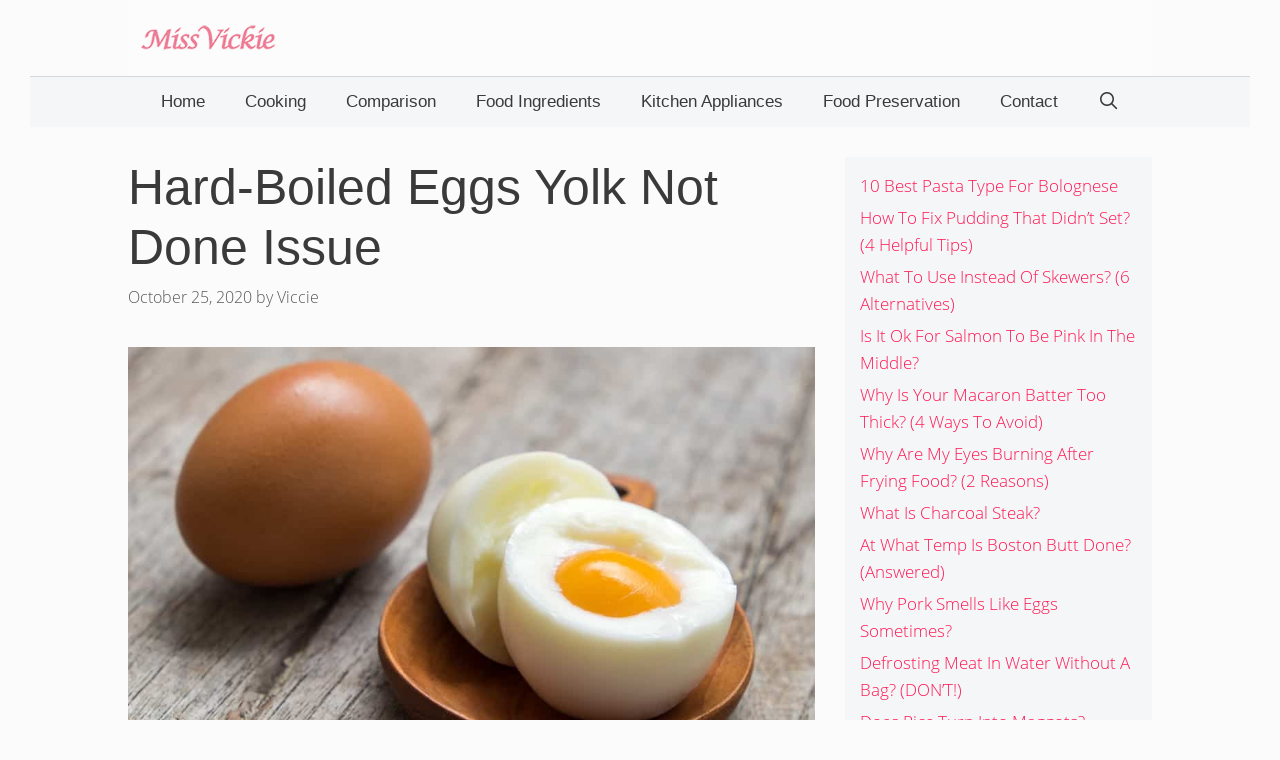

--- FILE ---
content_type: text/html; charset=UTF-8
request_url: https://missvickie.com/hard-boiled-eggs-yolk-not-done/
body_size: 17858
content:
<!DOCTYPE html>
<html lang="en-US">
<head>
	<meta charset="UTF-8">
	<meta http-equiv="X-UA-Compatible" content="IE=edge" />
	<link rel="profile" href="https://gmpg.org/xfn/11">
	<title>Hard-Boiled Eggs Yolk Not Done Issue - Miss Vickie</title><link rel="stylesheet" href="https://missvickie.com/wp-content/cache/min/1/c3b84722dd389171428d73dbf72e0213.css" media="all" data-minify="1" />
<meta name='robots' content='max-image-preview:large' />

<!-- This site is optimized with the Yoast SEO plugin v12.4 - https://yoast.com/wordpress/plugins/seo/ -->
<meta name="description" content="Hard Boiled Eggs Yolk not done: If you want to boil perfectly hard-boiled eggs, you need to cover the pot and let it do the magic for around 15 minutes."/>
<meta name="robots" content="max-snippet:-1, max-image-preview:large, max-video-preview:-1"/>
<link rel="canonical" href="https://missvickie.com/hard-boiled-eggs-yolk-not-done/" />
<meta property="og:locale" content="en_US" />
<meta property="og:type" content="article" />
<meta property="og:title" content="Hard-Boiled Eggs Yolk Not Done Issue - Miss Vickie" />
<meta property="og:description" content="Hard Boiled Eggs Yolk not done: If you want to boil perfectly hard-boiled eggs, you need to cover the pot and let it do the magic for around 15 minutes." />
<meta property="og:url" content="https://missvickie.com/hard-boiled-eggs-yolk-not-done/" />
<meta property="og:site_name" content="Miss Vickie" />
<meta property="article:section" content="Cooking" />
<meta property="article:published_time" content="2020-10-24T23:44:27+08:00" />
<meta property="article:modified_time" content="2022-05-20T17:40:56+08:00" />
<meta property="og:updated_time" content="2022-05-20T17:40:56+08:00" />
<meta property="og:image" content="https://missvickie.com/wp-content/uploads/2020/10/hard-boiled-eggs-yolk-not-done.jpg" />
<meta property="og:image:secure_url" content="https://missvickie.com/wp-content/uploads/2020/10/hard-boiled-eggs-yolk-not-done.jpg" />
<meta property="og:image:width" content="1000" />
<meta property="og:image:height" content="667" />
<meta name="twitter:card" content="summary_large_image" />
<meta name="twitter:description" content="Hard Boiled Eggs Yolk not done: If you want to boil perfectly hard-boiled eggs, you need to cover the pot and let it do the magic for around 15 minutes." />
<meta name="twitter:title" content="Hard-Boiled Eggs Yolk Not Done Issue - Miss Vickie" />
<meta name="twitter:image" content="https://missvickie.com/wp-content/uploads/2020/10/hard-boiled-eggs-yolk-not-done.jpg" />
<script type='application/ld+json' class='yoast-schema-graph yoast-schema-graph--main'>{"@context":"https://schema.org","@graph":[{"@type":"WebSite","@id":"https://missvickie.com/#website","url":"https://missvickie.com/","name":"Miss Vickie"},{"@type":"ImageObject","@id":"https://missvickie.com/hard-boiled-eggs-yolk-not-done/#primaryimage","url":"https://missvickie.com/wp-content/uploads/2020/10/hard-boiled-eggs-yolk-not-done.jpg","width":1000,"height":667,"caption":"hard boiled eggs yolk not done"},{"@type":"WebPage","@id":"https://missvickie.com/hard-boiled-eggs-yolk-not-done/#webpage","url":"https://missvickie.com/hard-boiled-eggs-yolk-not-done/","inLanguage":"en-US","name":"Hard-Boiled Eggs Yolk Not Done Issue - Miss Vickie","isPartOf":{"@id":"https://missvickie.com/#website"},"primaryImageOfPage":{"@id":"https://missvickie.com/hard-boiled-eggs-yolk-not-done/#primaryimage"},"datePublished":"2020-10-24T23:44:27+08:00","dateModified":"2022-05-20T17:40:56+08:00","author":{"@id":"https://missvickie.com/#/schema/person/d2984551efbc1d70403ac43ff645653b"},"description":"Hard Boiled Eggs Yolk not done: If you want to boil perfectly hard-boiled eggs, you need to cover the pot and let it do the magic for around 15 minutes."},{"@type":["Person"],"@id":"https://missvickie.com/#/schema/person/d2984551efbc1d70403ac43ff645653b","name":"Viccie","image":{"@type":"ImageObject","@id":"https://missvickie.com/#authorlogo","url":"https://missvickie.com/wp-content/uploads/2019/12/viccie.jpg","caption":"Viccie"},"description":"Hi, I am Viccie, the owner of MissVickie.com. My team and I share pressure cooker related recipes. We love pressure cooker and post about pressure cooker recipes and tips on this blog.","sameAs":[]}]}</script>
<!-- / Yoast SEO plugin. -->

<link rel='dns-prefetch' href='//scripts.mediavine.com' />
<link rel='dns-prefetch' href='//maps.googleapis.com' />
<link rel='dns-prefetch' href='//maps.gstatic.com' />
<link rel='dns-prefetch' href='//fonts.googleapis.com' />
<link rel='dns-prefetch' href='//fonts.gstatic.com' />
<link rel='dns-prefetch' href='//ajax.googleapis.com' />
<link rel='dns-prefetch' href='//apis.google.com' />
<link rel='dns-prefetch' href='//google-analytics.com' />
<link rel='dns-prefetch' href='//www.google-analytics.com' />
<link rel='dns-prefetch' href='//ssl.google-analytics.com' />
<link rel='dns-prefetch' href='//youtube.com' />
<link rel='dns-prefetch' href='//api.pinterest.com' />
<link rel='dns-prefetch' href='//cdnjs.cloudflare.com' />
<link rel='dns-prefetch' href='//pixel.wp.com' />
<link rel='dns-prefetch' href='//connect.facebook.net' />
<link rel='dns-prefetch' href='//sitename.disqus.com' />
<link rel='dns-prefetch' href='//s0.wp.com' />
<link rel='dns-prefetch' href='//s.gravatar.com' />
<link rel='dns-prefetch' href='//stats.wp.com' />
<link href='https://fonts.gstatic.com' crossorigin rel='preconnect' />
<link rel="alternate" type="application/rss+xml" title="Miss Vickie &raquo; Feed" href="https://missvickie.com/feed/" />
<link rel="alternate" type="application/rss+xml" title="Miss Vickie &raquo; Comments Feed" href="https://missvickie.com/comments/feed/" />
<style type="text/css">
img.wp-smiley,
img.emoji {
	display: inline !important;
	border: none !important;
	box-shadow: none !important;
	height: 1em !important;
	width: 1em !important;
	margin: 0 0.07em !important;
	vertical-align: -0.1em !important;
	background: none !important;
	padding: 0 !important;
}
</style>
	


<style id='global-styles-inline-css' type='text/css'>
body{--wp--preset--color--black: #000000;--wp--preset--color--cyan-bluish-gray: #abb8c3;--wp--preset--color--white: #ffffff;--wp--preset--color--pale-pink: #f78da7;--wp--preset--color--vivid-red: #cf2e2e;--wp--preset--color--luminous-vivid-orange: #ff6900;--wp--preset--color--luminous-vivid-amber: #fcb900;--wp--preset--color--light-green-cyan: #7bdcb5;--wp--preset--color--vivid-green-cyan: #00d084;--wp--preset--color--pale-cyan-blue: #8ed1fc;--wp--preset--color--vivid-cyan-blue: #0693e3;--wp--preset--color--vivid-purple: #9b51e0;--wp--preset--gradient--vivid-cyan-blue-to-vivid-purple: linear-gradient(135deg,rgba(6,147,227,1) 0%,rgb(155,81,224) 100%);--wp--preset--gradient--light-green-cyan-to-vivid-green-cyan: linear-gradient(135deg,rgb(122,220,180) 0%,rgb(0,208,130) 100%);--wp--preset--gradient--luminous-vivid-amber-to-luminous-vivid-orange: linear-gradient(135deg,rgba(252,185,0,1) 0%,rgba(255,105,0,1) 100%);--wp--preset--gradient--luminous-vivid-orange-to-vivid-red: linear-gradient(135deg,rgba(255,105,0,1) 0%,rgb(207,46,46) 100%);--wp--preset--gradient--very-light-gray-to-cyan-bluish-gray: linear-gradient(135deg,rgb(238,238,238) 0%,rgb(169,184,195) 100%);--wp--preset--gradient--cool-to-warm-spectrum: linear-gradient(135deg,rgb(74,234,220) 0%,rgb(151,120,209) 20%,rgb(207,42,186) 40%,rgb(238,44,130) 60%,rgb(251,105,98) 80%,rgb(254,248,76) 100%);--wp--preset--gradient--blush-light-purple: linear-gradient(135deg,rgb(255,206,236) 0%,rgb(152,150,240) 100%);--wp--preset--gradient--blush-bordeaux: linear-gradient(135deg,rgb(254,205,165) 0%,rgb(254,45,45) 50%,rgb(107,0,62) 100%);--wp--preset--gradient--luminous-dusk: linear-gradient(135deg,rgb(255,203,112) 0%,rgb(199,81,192) 50%,rgb(65,88,208) 100%);--wp--preset--gradient--pale-ocean: linear-gradient(135deg,rgb(255,245,203) 0%,rgb(182,227,212) 50%,rgb(51,167,181) 100%);--wp--preset--gradient--electric-grass: linear-gradient(135deg,rgb(202,248,128) 0%,rgb(113,206,126) 100%);--wp--preset--gradient--midnight: linear-gradient(135deg,rgb(2,3,129) 0%,rgb(40,116,252) 100%);--wp--preset--duotone--dark-grayscale: url('#wp-duotone-dark-grayscale');--wp--preset--duotone--grayscale: url('#wp-duotone-grayscale');--wp--preset--duotone--purple-yellow: url('#wp-duotone-purple-yellow');--wp--preset--duotone--blue-red: url('#wp-duotone-blue-red');--wp--preset--duotone--midnight: url('#wp-duotone-midnight');--wp--preset--duotone--magenta-yellow: url('#wp-duotone-magenta-yellow');--wp--preset--duotone--purple-green: url('#wp-duotone-purple-green');--wp--preset--duotone--blue-orange: url('#wp-duotone-blue-orange');--wp--preset--font-size--small: 13px;--wp--preset--font-size--medium: 20px;--wp--preset--font-size--large: 36px;--wp--preset--font-size--x-large: 42px;}.has-black-color{color: var(--wp--preset--color--black) !important;}.has-cyan-bluish-gray-color{color: var(--wp--preset--color--cyan-bluish-gray) !important;}.has-white-color{color: var(--wp--preset--color--white) !important;}.has-pale-pink-color{color: var(--wp--preset--color--pale-pink) !important;}.has-vivid-red-color{color: var(--wp--preset--color--vivid-red) !important;}.has-luminous-vivid-orange-color{color: var(--wp--preset--color--luminous-vivid-orange) !important;}.has-luminous-vivid-amber-color{color: var(--wp--preset--color--luminous-vivid-amber) !important;}.has-light-green-cyan-color{color: var(--wp--preset--color--light-green-cyan) !important;}.has-vivid-green-cyan-color{color: var(--wp--preset--color--vivid-green-cyan) !important;}.has-pale-cyan-blue-color{color: var(--wp--preset--color--pale-cyan-blue) !important;}.has-vivid-cyan-blue-color{color: var(--wp--preset--color--vivid-cyan-blue) !important;}.has-vivid-purple-color{color: var(--wp--preset--color--vivid-purple) !important;}.has-black-background-color{background-color: var(--wp--preset--color--black) !important;}.has-cyan-bluish-gray-background-color{background-color: var(--wp--preset--color--cyan-bluish-gray) !important;}.has-white-background-color{background-color: var(--wp--preset--color--white) !important;}.has-pale-pink-background-color{background-color: var(--wp--preset--color--pale-pink) !important;}.has-vivid-red-background-color{background-color: var(--wp--preset--color--vivid-red) !important;}.has-luminous-vivid-orange-background-color{background-color: var(--wp--preset--color--luminous-vivid-orange) !important;}.has-luminous-vivid-amber-background-color{background-color: var(--wp--preset--color--luminous-vivid-amber) !important;}.has-light-green-cyan-background-color{background-color: var(--wp--preset--color--light-green-cyan) !important;}.has-vivid-green-cyan-background-color{background-color: var(--wp--preset--color--vivid-green-cyan) !important;}.has-pale-cyan-blue-background-color{background-color: var(--wp--preset--color--pale-cyan-blue) !important;}.has-vivid-cyan-blue-background-color{background-color: var(--wp--preset--color--vivid-cyan-blue) !important;}.has-vivid-purple-background-color{background-color: var(--wp--preset--color--vivid-purple) !important;}.has-black-border-color{border-color: var(--wp--preset--color--black) !important;}.has-cyan-bluish-gray-border-color{border-color: var(--wp--preset--color--cyan-bluish-gray) !important;}.has-white-border-color{border-color: var(--wp--preset--color--white) !important;}.has-pale-pink-border-color{border-color: var(--wp--preset--color--pale-pink) !important;}.has-vivid-red-border-color{border-color: var(--wp--preset--color--vivid-red) !important;}.has-luminous-vivid-orange-border-color{border-color: var(--wp--preset--color--luminous-vivid-orange) !important;}.has-luminous-vivid-amber-border-color{border-color: var(--wp--preset--color--luminous-vivid-amber) !important;}.has-light-green-cyan-border-color{border-color: var(--wp--preset--color--light-green-cyan) !important;}.has-vivid-green-cyan-border-color{border-color: var(--wp--preset--color--vivid-green-cyan) !important;}.has-pale-cyan-blue-border-color{border-color: var(--wp--preset--color--pale-cyan-blue) !important;}.has-vivid-cyan-blue-border-color{border-color: var(--wp--preset--color--vivid-cyan-blue) !important;}.has-vivid-purple-border-color{border-color: var(--wp--preset--color--vivid-purple) !important;}.has-vivid-cyan-blue-to-vivid-purple-gradient-background{background: var(--wp--preset--gradient--vivid-cyan-blue-to-vivid-purple) !important;}.has-light-green-cyan-to-vivid-green-cyan-gradient-background{background: var(--wp--preset--gradient--light-green-cyan-to-vivid-green-cyan) !important;}.has-luminous-vivid-amber-to-luminous-vivid-orange-gradient-background{background: var(--wp--preset--gradient--luminous-vivid-amber-to-luminous-vivid-orange) !important;}.has-luminous-vivid-orange-to-vivid-red-gradient-background{background: var(--wp--preset--gradient--luminous-vivid-orange-to-vivid-red) !important;}.has-very-light-gray-to-cyan-bluish-gray-gradient-background{background: var(--wp--preset--gradient--very-light-gray-to-cyan-bluish-gray) !important;}.has-cool-to-warm-spectrum-gradient-background{background: var(--wp--preset--gradient--cool-to-warm-spectrum) !important;}.has-blush-light-purple-gradient-background{background: var(--wp--preset--gradient--blush-light-purple) !important;}.has-blush-bordeaux-gradient-background{background: var(--wp--preset--gradient--blush-bordeaux) !important;}.has-luminous-dusk-gradient-background{background: var(--wp--preset--gradient--luminous-dusk) !important;}.has-pale-ocean-gradient-background{background: var(--wp--preset--gradient--pale-ocean) !important;}.has-electric-grass-gradient-background{background: var(--wp--preset--gradient--electric-grass) !important;}.has-midnight-gradient-background{background: var(--wp--preset--gradient--midnight) !important;}.has-small-font-size{font-size: var(--wp--preset--font-size--small) !important;}.has-medium-font-size{font-size: var(--wp--preset--font-size--medium) !important;}.has-large-font-size{font-size: var(--wp--preset--font-size--large) !important;}.has-x-large-font-size{font-size: var(--wp--preset--font-size--x-large) !important;}
</style>














<style id='generate-style-inline-css' type='text/css'>
.post-navigation {display:none;}
body{background-color:#fbfbfb;color:#3a3a3a;}a, a:visited{color:#ff1956;}a:hover, a:focus, a:active{color:#000000;}body .grid-container{max-width:1024px;}.site-header .header-image{width:140px;}body, button, input, select, textarea{font-family:"Open Sans Local";font-weight:300;font-size:19px;}body{line-height:1.6;}.entry-content > [class*="wp-block-"]:not(:last-child){margin-bottom:1.5em;}.main-title{text-transform:uppercase;font-size:29px;}.main-navigation a, .menu-toggle{font-family:"Open Sans", sans-serif;font-weight:400;text-transform:capitalize;font-size:17px;}.main-navigation .main-nav ul ul li a{font-size:14px;}.widget-title{font-family:"Open Sans", sans-serif;font-weight:400;text-transform:capitalize;}button:not(.menu-toggle),html input[type="button"],input[type="reset"],input[type="submit"],.button,.button:visited,.wp-block-button .wp-block-button__link{font-weight:500;text-transform:uppercase;font-size:14px;}h1{font-family:"Open Sans", sans-serif;font-weight:normal;font-size:50px;}h2{font-family:"Open Sans", sans-serif;font-weight:normal;}h3{font-family:"Open Sans", sans-serif;font-size:24px;}h4{font-weight:700;font-size:18px;}@media (max-width:768px){.main-title{font-size:30px;}h1{font-size:30px;}h2{font-size:24px;}}.top-bar{background-color:#000000;color:#ffffff;}.top-bar a,.top-bar a:visited{color:#ffffff;}.top-bar a:hover{color:#303030;}.site-header{background-color:rgba(252,252,252,0.92);color:#3a3a3a;}.site-header a,.site-header a:visited{color:#3a3a3a;}.main-title a,.main-title a:hover,.main-title a:visited{color:#222222;}.site-description{color:#757575;}.main-navigation,.main-navigation ul ul{background-color:#f4f6f7;}.main-navigation .main-nav ul li a,.menu-toggle{color:#3a3a3a;}.main-navigation .main-nav ul li:hover > a,.main-navigation .main-nav ul li:focus > a, .main-navigation .main-nav ul li.sfHover > a{color:#3a3a3a;background-color:rgba(255,84,129,0);}button.menu-toggle:hover,button.menu-toggle:focus,.main-navigation .mobile-bar-items a,.main-navigation .mobile-bar-items a:hover,.main-navigation .mobile-bar-items a:focus{color:#3a3a3a;}.main-navigation .main-nav ul li[class*="current-menu-"] > a{color:#3a3a3a;background-color:rgba(63,63,63,0);}.main-navigation .main-nav ul li[class*="current-menu-"] > a:hover,.main-navigation .main-nav ul li[class*="current-menu-"].sfHover > a{color:#3a3a3a;background-color:rgba(63,63,63,0);}.navigation-search input[type="search"],.navigation-search input[type="search"]:active{color:rgba(255,84,129,0);background-color:rgba(255,84,129,0);}.navigation-search input[type="search"]:focus{color:#3a3a3a;background-color:rgba(255,84,129,0);}.main-navigation ul ul{background-color:#3a3a3a;}.main-navigation .main-nav ul ul li a{color:#ffffff;}.main-navigation .main-nav ul ul li:hover > a,.main-navigation .main-nav ul ul li:focus > a,.main-navigation .main-nav ul ul li.sfHover > a{color:#ffffff;background-color:#4f4f4f;}.main-navigation .main-nav ul ul li[class*="current-menu-"] > a{color:#ffffff;background-color:#4f4f4f;}.main-navigation .main-nav ul ul li[class*="current-menu-"] > a:hover,.main-navigation .main-nav ul ul li[class*="current-menu-"].sfHover > a{color:#ffffff;background-color:#4f4f4f;}.separate-containers .inside-article, .separate-containers .comments-area, .separate-containers .page-header, .one-container .container, .separate-containers .paging-navigation, .inside-page-header{background-color:#fbfbfb;}.entry-title a,.entry-title a:visited{color:#000000;}.entry-title a:hover{color:#000000;}.entry-meta{color:#595959;}.entry-meta a,.entry-meta a:visited{color:#595959;}.entry-meta a:hover{color:#222222;}h2{color:#222222;}.sidebar .widget{background-color:#f4f6f7;}.sidebar .widget .widget-title{color:#3a3a3a;}.footer-widgets{color:#3a3a3a;background-color:#f4f6f7;}.footer-widgets a,.footer-widgets a:visited{color:#ff1956;}.footer-widgets a:hover{color:#222222;}.footer-widgets .widget-title{color:#ff1956;}.site-info{color:#ff1956;background-color:#eaebed;}.site-info a,.site-info a:visited{color:#0a0a0a;}.site-info a:hover{color:#606060;}.footer-bar .widget_nav_menu .current-menu-item a{color:#606060;}input[type="text"],input[type="email"],input[type="url"],input[type="password"],input[type="search"],input[type="tel"],input[type="number"],textarea,select{color:#666666;background-color:#fafafa;border-color:#cccccc;}input[type="text"]:focus,input[type="email"]:focus,input[type="url"]:focus,input[type="password"]:focus,input[type="search"]:focus,input[type="tel"]:focus,input[type="number"]:focus,textarea:focus,select:focus{color:#666666;background-color:#ffffff;border-color:#bfbfbf;}button,html input[type="button"],input[type="reset"],input[type="submit"],a.button,a.button:visited,a.wp-block-button__link:not(.has-background){color:#ffffff;background-color:#ff1956;}button:hover,html input[type="button"]:hover,input[type="reset"]:hover,input[type="submit"]:hover,a.button:hover,button:focus,html input[type="button"]:focus,input[type="reset"]:focus,input[type="submit"]:focus,a.button:focus,a.wp-block-button__link:not(.has-background):active,a.wp-block-button__link:not(.has-background):focus,a.wp-block-button__link:not(.has-background):hover{color:#b5005a;background-color:#ffffff;}.generate-back-to-top,.generate-back-to-top:visited{background-color:#ff1956;color:#ffffff;}.generate-back-to-top:hover,.generate-back-to-top:focus{background-color:rgba( 0,0,0,0.6 );color:#ffffff;}.inside-header{padding:20px 10px 20px 10px;}.separate-containers .inside-article, .separate-containers .comments-area, .separate-containers .page-header, .separate-containers .paging-navigation, .one-container .site-content, .inside-page-header{padding:0px 0px 60px 0px;}.entry-content .alignwide, body:not(.no-sidebar) .entry-content .alignfull{margin-left:-0px;width:calc(100% + 0px);max-width:calc(100% + 0px);}@media (max-width:768px){.separate-containers .inside-article, .separate-containers .comments-area, .separate-containers .page-header, .separate-containers .paging-navigation, .one-container .site-content, .inside-page-header{padding:20px;}.entry-content .alignwide, body:not(.no-sidebar) .entry-content .alignfull{margin-left:-20px;width:calc(100% + 40px);max-width:calc(100% + 40px);}}.one-container.right-sidebar .site-main,.one-container.both-right .site-main{margin-right:0px;}.one-container.left-sidebar .site-main,.one-container.both-left .site-main{margin-left:0px;}.one-container.both-sidebars .site-main{margin:0px;}.separate-containers .widget, .separate-containers .site-main > *, .separate-containers .page-header, .widget-area .main-navigation{margin-bottom:30px;}.right-sidebar.separate-containers .site-main{margin:30px 30px 30px 0px;}.left-sidebar.separate-containers .site-main{margin:30px 0px 30px 30px;}.both-sidebars.separate-containers .site-main{margin:30px;}.both-right.separate-containers .site-main{margin:30px 30px 30px 0px;}.both-right.separate-containers .inside-left-sidebar{margin-right:15px;}.both-right.separate-containers .inside-right-sidebar{margin-left:15px;}.both-left.separate-containers .site-main{margin:30px 0px 30px 30px;}.both-left.separate-containers .inside-left-sidebar{margin-right:15px;}.both-left.separate-containers .inside-right-sidebar{margin-left:15px;}.separate-containers .site-main{margin-top:30px;margin-bottom:30px;}.separate-containers .page-header-image, .separate-containers .page-header-contained, .separate-containers .page-header-image-single, .separate-containers .page-header-content-single{margin-top:30px;}.separate-containers .inside-right-sidebar, .separate-containers .inside-left-sidebar{margin-top:30px;margin-bottom:30px;}.main-navigation .main-nav ul li a,.menu-toggle,.main-navigation .mobile-bar-items a{line-height:50px;}.navigation-search input{height:50px;}.rtl .menu-item-has-children .dropdown-menu-toggle{padding-left:20px;}.rtl .main-navigation .main-nav ul li.menu-item-has-children > a{padding-right:20px;}.widget-area .widget{padding:15px;}/* End cached CSS */
.navigation-branding .main-title{font-weight:bold;text-transform:uppercase;font-size:29px;}@media (max-width:768px){.navigation-branding .main-title{font-size:30px;}}
</style>





<style id='generate-offside-inline-css' type='text/css'>
.slideout-navigation.main-navigation{background-color:#fbfbfb;}.slideout-navigation.main-navigation .main-nav ul li a{color:#3a3a3a;font-weight:normal;text-transform:none;}.slideout-navigation.main-navigation .main-nav ul li:hover > a,.slideout-navigation.main-navigation .main-nav ul li:focus > a,.slideout-navigation.main-navigation .main-nav ul li.sfHover > a{color:#fbfbfb;background-color:#3a3a3c;}.slideout-navigation.main-navigation .main-nav ul li[class*="current-menu-"] > a, .slideout-navigation.main-navigation .main-nav ul li[class*="current-menu-"] > a:hover,.slideout-navigation.main-navigation .main-nav ul li[class*="current-menu-"].sfHover > a{color:#fbfbfb;background-color:#3a3a3c;}.slideout-navigation, .slideout-navigation a{color:#3a3a3a;}.slideout-navigation button.slideout-exit{color:#3a3a3a;padding-left:20px;padding-right:20px;}
</style>

<script type='text/javascript' src='https://missvickie.com/wp-includes/js/jquery/jquery.min.js?ver=3.6.0' id='jquery-core-js'></script>

<script type='text/javascript' async="async" data-noptimize="1" data-cfasync="false" src='https://scripts.mediavine.com/tags/miss-vickie.js?ver=5.9.12' id='mv-script-wrapper-js'></script>
<link rel="https://api.w.org/" href="https://missvickie.com/wp-json/" /><link rel="alternate" type="application/json" href="https://missvickie.com/wp-json/wp/v2/posts/7982" /><link rel="EditURI" type="application/rsd+xml" title="RSD" href="https://missvickie.com/xmlrpc.php?rsd" />
<link rel="wlwmanifest" type="application/wlwmanifest+xml" href="https://missvickie.com/wp-includes/wlwmanifest.xml" /> 
<meta name="generator" content="WordPress 5.9.12" />
<link rel='shortlink' href='https://missvickie.com/?p=7982' />
<link rel="alternate" type="application/json+oembed" href="https://missvickie.com/wp-json/oembed/1.0/embed?url=https%3A%2F%2Fmissvickie.com%2Fhard-boiled-eggs-yolk-not-done%2F" />
<link rel="alternate" type="text/xml+oembed" href="https://missvickie.com/wp-json/oembed/1.0/embed?url=https%3A%2F%2Fmissvickie.com%2Fhard-boiled-eggs-yolk-not-done%2F&#038;format=xml" />
<style type="text/css">.aawp .aawp-tb__row--highlight{background-color:#256aaf;}.aawp .aawp-tb__row--highlight{color:#fff;}.aawp .aawp-tb__row--highlight a{color:#fff;}</style><style type="text/css" id="simple-css-output">/* open-sans-300 - latin */@font-face { font-family: 'Open Sans Local'; font-style: normal; font-weight: 300; font-display: swap; src: url('../wp-content/themes/generatepress/fonts/open-sans-v18-latin-300.eot'); /* IE9 Compat Modes */ src: local(''), url('../wp-content/themes/generatepress/fonts/open-sans-v18-latin-300.eot?#iefix') format('embedded-opentype'), /* IE6-IE8 */ url('../wp-content/themes/generatepress/fonts/open-sans-v18-latin-300.woff2') format('woff2'), /* Super Modern Browsers */ url('../wp-content/themes/generatepress/fonts/open-sans-v18-latin-300.woff') format('woff'), /* Modern Browsers */ url('../wp-content/themes/generatepress/fonts/open-sans-v18-latin-300.ttf') format('truetype'), /* Safari, Android, iOS */ url('../wp-content/themes/generatepress/fonts/open-sans-v18-latin-300.svg#OpenSans') format('svg'); /* Legacy iOS */}/* open-sans-300italic - latin */@font-face { font-family: 'Open Sans Local'; font-style: italic; font-weight: 300; font-display: swap; src: url('../wp-content/themes/generatepress/fonts/open-sans-v18-latin-300italic.eot'); /* IE9 Compat Modes */ src: local(''), url('../wp-content/themes/generatepress/fonts/open-sans-v18-latin-300italic.eot?#iefix') format('embedded-opentype'), /* IE6-IE8 */ url('../wp-content/themes/generatepress/fonts/open-sans-v18-latin-300italic.woff2') format('woff2'), /* Super Modern Browsers */ url('../wp-content/themes/generatepress/fonts/open-sans-v18-latin-300italic.woff') format('woff'), /* Modern Browsers */ url('../wp-content/themes/generatepress/fonts/open-sans-v18-latin-300italic.ttf') format('truetype'), /* Safari, Android, iOS */ url('../wp-content/themes/generatepress/fonts/open-sans-v18-latin-300italic.svg#OpenSans') format('svg'); /* Legacy iOS */}/* open-sans-regular - latin */@font-face { font-family: 'Open Sans Local'; font-style: normal; font-weight: 400; font-display: swap; src: url('../wp-content/themes/generatepress/fonts/open-sans-v18-latin-regular.eot'); /* IE9 Compat Modes */ src: local(''), url('../wp-content/themes/generatepress/fonts/open-sans-v18-latin-regular.eot?#iefix') format('embedded-opentype'), /* IE6-IE8 */ url('../wp-content/themes/generatepress/fonts/open-sans-v18-latin-regular.woff2') format('woff2'), /* Super Modern Browsers */ url('../wp-content/themes/generatepress/fonts/open-sans-v18-latin-regular.woff') format('woff'), /* Modern Browsers */ url('../wp-content/themes/generatepress/fonts/open-sans-v18-latin-regular.ttf') format('truetype'), /* Safari, Android, iOS */ url('../wp-content/themes/generatepress/fonts/open-sans-v18-latin-regular.svg#OpenSans') format('svg'); /* Legacy iOS */}/* open-sans-italic - latin */@font-face { font-family: 'Open Sans Local'; font-style: italic; font-weight: 400; font-display: swap; src: url('../wp-content/themes/generatepress/fonts/open-sans-v18-latin-italic.eot'); /* IE9 Compat Modes */ src: local(''), url('../wp-content/themes/generatepress/fonts/open-sans-v18-latin-italic.eot?#iefix') format('embedded-opentype'), /* IE6-IE8 */ url('../wp-content/themes/generatepress/fonts/open-sans-v18-latin-italic.woff2') format('woff2'), /* Super Modern Browsers */ url('../wp-content/themes/generatepress/fonts/open-sans-v18-latin-italic.woff') format('woff'), /* Modern Browsers */ url('../wp-content/themes/generatepress/fonts/open-sans-v18-latin-italic.ttf') format('truetype'), /* Safari, Android, iOS */ url('../wp-content/themes/generatepress/fonts/open-sans-v18-latin-italic.svg#OpenSans') format('svg'); /* Legacy iOS */}/* open-sans-600 - latin */@font-face { font-family: 'Open Sans Local'; font-style: normal; font-weight: 600; font-display: swap; src: url('../wp-content/themes/generatepress/fonts/open-sans-v18-latin-600.eot'); /* IE9 Compat Modes */ src: local(''), url('../wp-content/themes/generatepress/fonts/open-sans-v18-latin-600.eot?#iefix') format('embedded-opentype'), /* IE6-IE8 */ url('../wp-content/themes/generatepress/fonts/open-sans-v18-latin-600.woff2') format('woff2'), /* Super Modern Browsers */ url('../wp-content/themes/generatepress/fonts/open-sans-v18-latin-600.woff') format('woff'), /* Modern Browsers */ url('../wp-content/themes/generatepress/fonts/open-sans-v18-latin-600.ttf') format('truetype'), /* Safari, Android, iOS */ url('../wp-content/themes/generatepress/fonts/open-sans-v18-latin-600.svg#OpenSans') format('svg'); /* Legacy iOS */}/* open-sans-600italic - latin */@font-face { font-family: 'Open Sans Local'; font-style: italic; font-weight: 600; font-display: swap; src: url('../wp-content/themes/generatepress/fonts/open-sans-v18-latin-600italic.eot'); /* IE9 Compat Modes */ src: local(''), url('../wp-content/themes/generatepress/fonts/open-sans-v18-latin-600italic.eot?#iefix') format('embedded-opentype'), /* IE6-IE8 */ url('../wp-content/themes/generatepress/fonts/open-sans-v18-latin-600italic.woff2') format('woff2'), /* Super Modern Browsers */ url('../wp-content/themes/generatepress/fonts/open-sans-v18-latin-600italic.woff') format('woff'), /* Modern Browsers */ url('../wp-content/themes/generatepress/fonts/open-sans-v18-latin-600italic.ttf') format('truetype'), /* Safari, Android, iOS */ url('../wp-content/themes/generatepress/fonts/open-sans-v18-latin-600italic.svg#OpenSans') format('svg'); /* Legacy iOS */}/* open-sans-700 - latin */@font-face { font-family: 'Open Sans Local'; font-style: normal; font-weight: 700; font-display: swap; src: url('../wp-content/themes/generatepress/fonts/open-sans-v18-latin-700.eot'); /* IE9 Compat Modes */ src: local(''), url('../wp-content/themes/generatepress/fonts/open-sans-v18-latin-700.eot?#iefix') format('embedded-opentype'), /* IE6-IE8 */ url('../wp-content/themes/generatepress/fonts/open-sans-v18-latin-700.woff2') format('woff2'), /* Super Modern Browsers */ url('../wp-content/themes/generatepress/fonts/open-sans-v18-latin-700.woff') format('woff'), /* Modern Browsers */ url('../wp-content/themes/generatepress/fonts/open-sans-v18-latin-700.ttf') format('truetype'), /* Safari, Android, iOS */ url('../wp-content/themes/generatepress/fonts/open-sans-v18-latin-700.svg#OpenSans') format('svg'); /* Legacy iOS */}/* open-sans-700italic - latin */@font-face { font-family: 'Open Sans Local'; font-style: italic; font-weight: 700; font-display: swap; src: url('../wp-content/themes/generatepress/fonts/open-sans-v18-latin-700italic.eot'); /* IE9 Compat Modes */ src: local(''), url('../wp-content/themes/generatepress/fonts/open-sans-v18-latin-700italic.eot?#iefix') format('embedded-opentype'), /* IE6-IE8 */ url('../wp-content/themes/generatepress/fonts/open-sans-v18-latin-700italic.woff2') format('woff2'), /* Super Modern Browsers */ url('../wp-content/themes/generatepress/fonts/open-sans-v18-latin-700italic.woff') format('woff'), /* Modern Browsers */ url('../wp-content/themes/generatepress/fonts/open-sans-v18-latin-700italic.ttf') format('truetype'), /* Safari, Android, iOS */ url('../wp-content/themes/generatepress/fonts/open-sans-v18-latin-700italic.svg#OpenSans') format('svg'); /* Legacy iOS */}/* open-sans-800 - latin */@font-face { font-family: 'Open Sans Local'; font-style: normal; font-weight: 800; font-display: swap; src: url('../wp-content/themes/generatepress/fonts/open-sans-v18-latin-800.eot'); /* IE9 Compat Modes */ src: local(''), url('../wp-content/themes/generatepress/fonts/open-sans-v18-latin-800.eot?#iefix') format('embedded-opentype'), /* IE6-IE8 */ url('../wp-content/themes/generatepress/fonts/open-sans-v18-latin-800.woff2') format('woff2'), /* Super Modern Browsers */ url('../wp-content/themes/generatepress/fonts/open-sans-v18-latin-800.woff') format('woff'), /* Modern Browsers */ url('../wp-content/themes/generatepress/fonts/open-sans-v18-latin-800.ttf') format('truetype'), /* Safari, Android, iOS */ url('../wp-content/themes/generatepress/fonts/open-sans-v18-latin-800.svg#OpenSans') format('svg'); /* Legacy iOS */}/* open-sans-800italic - latin */@font-face { font-family: 'Open Sans Local'; font-style: italic; font-weight: 800; font-display: swap; src: url('../wp-content/themes/generatepress/fonts/open-sans-v18-latin-800italic.eot'); /* IE9 Compat Modes */ src: local(''), url('../wp-content/themes/generatepress/fonts/open-sans-v18-latin-800italic.eot?#iefix') format('embedded-opentype'), /* IE6-IE8 */ url('../wp-content/themes/generatepress/fonts/open-sans-v18-latin-800italic.woff2') format('woff2'), /* Super Modern Browsers */ url('../wp-content/themes/generatepress/fonts/open-sans-v18-latin-800italic.woff') format('woff'), /* Modern Browsers */ url('../wp-content/themes/generatepress/fonts/open-sans-v18-latin-800italic.ttf') format('truetype'), /* Safari, Android, iOS */ url('../wp-content/themes/generatepress/fonts/open-sans-v18-latin-800italic.svg#OpenSans') format('svg'); /* Legacy iOS */}</style><style type="text/css" id="tve_global_variables">:root{}</style><style type="text/css">
.tasty-recipes-rating-solid.tasty-recipes-clip-10{-webkit-clip-path:polygon(0 0,10% 0,10% 100%,0 100%);clip-path:polygon(0 0,10% 0,10% 100%,0 100%)}.tasty-recipes-rating-solid.tasty-recipes-clip-20{-webkit-clip-path:polygon(0 0,20% 0,20% 100%,0 100%);clip-path:polygon(0 0,20% 0,20% 100%,0 100%)}.tasty-recipes-rating-solid.tasty-recipes-clip-30{-webkit-clip-path:polygon(0 0,30% 0,30% 100%,0 100%);clip-path:polygon(0 0,30% 0,30% 100%,0 100%)}.tasty-recipes-rating-solid.tasty-recipes-clip-40{-webkit-clip-path:polygon(0 0,40% 0,40% 100%,0 100%);clip-path:polygon(0 0,40% 0,40% 100%,0 100%)}.tasty-recipes-rating-solid.tasty-recipes-clip-50{-webkit-clip-path:polygon(0 0,50% 0,50% 100%,0 100%);clip-path:polygon(0 0,50% 0,50% 100%,0 100%)}.tasty-recipes-rating-solid.tasty-recipes-clip-60{-webkit-clip-path:polygon(0 0,60% 0,60% 100%,0 100%);clip-path:polygon(0 0,60% 0,60% 100%,0 100%)}.tasty-recipes-rating-solid.tasty-recipes-clip-70{-webkit-clip-path:polygon(0 0,70% 0,70% 100%,0 100%);clip-path:polygon(0 0,70% 0,70% 100%,0 100%)}.tasty-recipes-rating-solid.tasty-recipes-clip-80{-webkit-clip-path:polygon(0 0,80% 0,80% 100%,0 100%);clip-path:polygon(0 0,80% 0,80% 100%,0 100%)}.tasty-recipes-rating-solid.tasty-recipes-clip-90{-webkit-clip-path:polygon(0 0,90% 0,90% 100%,0 100%);clip-path:polygon(0 0,90% 0,90% 100%,0 100%)}.tasty-recipes-rating-outline{display:inline-block;height:1em;width:1em}.tasty-recipes-rating-outline.tasty-recipes-clip-0 svg{fill:url(#tasty-recipes-clip-0)}.tasty-recipes-rating-outline.tasty-recipes-clip-10 svg{fill:url(#tasty-recipes-clip-10)}.tasty-recipes-rating-outline.tasty-recipes-clip-20 svg{fill:url(#tasty-recipes-clip-20)}.tasty-recipes-rating-outline.tasty-recipes-clip-30 svg{fill:url(#tasty-recipes-clip-30)}.tasty-recipes-rating-outline.tasty-recipes-clip-40 svg{fill:url(#tasty-recipes-clip-40)}.tasty-recipes-rating-outline.tasty-recipes-clip-50 svg{fill:url(#tasty-recipes-clip-50)}.tasty-recipes-rating-outline.tasty-recipes-clip-60 svg{fill:url(#tasty-recipes-clip-60)}.tasty-recipes-rating-outline.tasty-recipes-clip-70 svg{fill:url(#tasty-recipes-clip-70)}.tasty-recipes-rating-outline.tasty-recipes-clip-80 svg{fill:url(#tasty-recipes-clip-80)}.tasty-recipes-rating-outline.tasty-recipes-clip-90 svg{fill:url(#tasty-recipes-clip-90)}.tasty-recipes-rating-outline.tasty-recipes-clip-100 svg{fill:url(#tasty-recipes-clip-100)}.comment-content .tasty-recipes-rating-outline.tasty-recipes-clip-100 svg{fill:currentColor}.tasty-recipes-comment-form{border:none;margin:0;padding:0}.tasty-recipes-comment-form .tasty-recipes-ratings-buttons{direction:rtl;display:block;text-align:left;unicode-bidi:bidi-override}.tasty-recipes-comment-form .tasty-recipes-ratings-buttons input[type=radio]{clip:auto}.tasty-recipes-comment-form .tasty-recipes-ratings-buttons>span{display:inline-block;position:relative;width:1.1em}.tasty-recipes-comment-form .tasty-recipes-ratings-buttons>span i{font-style:normal}.tasty-recipes-comment-form .tasty-recipes-ratings-buttons>span .unchecked{display:inline-block}.tasty-recipes-comment-form .tasty-recipes-ratings-buttons>input:checked~span .unchecked,.tasty-recipes-comment-form .tasty-recipes-ratings-buttons>span .checked{display:none}.tasty-recipes-comment-form .tasty-recipes-ratings-buttons>input:checked~span .checked{display:inline-block}@media only screen and (min-width:1024px){.tasty-recipes-comment-form .tasty-recipes-ratings-buttons:not(:hover)>input:checked~span .unchecked,.tasty-recipes-comment-form .tasty-recipes-ratings-buttons>:hover .unchecked,.tasty-recipes-comment-form .tasty-recipes-ratings-buttons>:hover~span .unchecked{display:none}.tasty-recipes-comment-form .tasty-recipes-ratings-buttons:not(:hover)>input:checked~span .checked,.tasty-recipes-comment-form .tasty-recipes-ratings-buttons>:hover .checked,.tasty-recipes-comment-form .tasty-recipes-ratings-buttons>:hover~span .checked{display:inline-block}}.tasty-recipes-comment-form .tasty-recipes-ratings-buttons>input{cursor:pointer;height:1.3em;margin-left:-1.4em;margin-right:0;opacity:0;position:relative;width:1.2em;z-index:2}

</style>

<link rel="preload" as="font" href="https://missvickie.com/wp-content/themes/generatepress/fonts/open-sans-v18-latin-300.woff2" crossorigin>
<link rel="preload" as="font" href="https://missvickie.com/wp-content/themes/generatepress/fonts/open-sans-v18-latin-regular.woff2" crossorigin>
<link rel="preload" as="font" href="https://missvickie.com/wp-content/themes/generatepress/fonts/generatepress.woff2" crossorigin>
<link rel="preload" as="font" href="https://missvickie.com/wp-content/themes/generatepress/fonts/open-sans-v18-latin-700.woff2" crossorigin><meta name="viewport" content="width=device-width, initial-scale=1"><meta name="p:domain_verify" content="0021a05e43fa9630ba624a184b8fcddf"/><style type="text/css" id="thrive-default-styles"></style><link rel="icon" href="https://missvickie.com/wp-content/uploads/2019/02/cropped-EasyPressureCookerRecipe-Icon-32x32.png" sizes="32x32" />
<link rel="icon" href="https://missvickie.com/wp-content/uploads/2019/02/cropped-EasyPressureCookerRecipe-Icon-192x192.png" sizes="192x192" />
<link rel="apple-touch-icon" href="https://missvickie.com/wp-content/uploads/2019/02/cropped-EasyPressureCookerRecipe-Icon-180x180.png" />
<meta name="msapplication-TileImage" content="https://missvickie.com/wp-content/uploads/2019/02/cropped-EasyPressureCookerRecipe-Icon-270x270.png" />
		<style type="text/css" id="wp-custom-css">
			/* GeneratePress Site CSS */ /* Colors */
.main-navigation ul li:after {
    background-color: #000;
}

.main-navigation .inside-navigation {
    border-top: 0.5px solid #d4d7d8;
}

.wpsp-card, .wpsp-card a, .wpsp-card .wp-show-posts-meta a, .wpsp-card .wp-show-posts-meta a:visited {
    color: #fff;
}
.navigation-search.nav-search-active {
	background-color: rgba(255,255,255,0.95);
	top: 100%;
}

/* Theme Global */
@media (min-width: 769px) {
    body {
        margin: 0 30px;
    }
}

body.single-post.no-sidebar .site-content {
    max-width: 720px;
    margin-left: auto;
    margin-right: auto;
}

/* Navigation */
.second-nav.grid-container {
    padding: 0;
}

@media (min-width: 769px) {
    .main-navigation ul li {
        position: relative;
    }

    .main-navigation ul li:after {
        content: '';
        position: absolute;
        height: 0;
        width: 100%;
        bottom: 0;
        left: 0;
        pointer-events: none;
        filter: hue-rotation(90deg);
        -webkit-filter: hue-rotation(90deg);
        -webkit-transition: height 0.35s ease;
        transition: height 0.35s ease;
    }

    .main-navigation ul li:hover:after, .main-navigation ul li.current-menu-item:after {
        height: 6px;
    }
}

/* Widgets */
.widget-title {
    margin: 1em 0;
    font-size: 0.8em !Important;
}

.widget .wp-show-posts article {
    margin-bottom: 0.5em !important;
}

.zero-padding {
    padding: 0 !important;
}

.widget.no-background {
    background-color: transparent;
}

/* Buttons */
button, html input[type="button"], input[type="reset"], input[type="submit"], a.button, a.button:visited, a.wp-block-button__link:not(.has-background) {
    pointer-events: initial !important;
    border-color: inherit;
    border: 1px solid;
}

/* Page Heros */
.page-hero.overlay {
    -webkit-box-shadow: inset 0px -180px 83px -15px rgba(0, 0, 0, 0.75);
    box-shadow: inset 0px -180px 83px -15px rgba(0, 0, 0, 0.75);
}

.gradient-overlay {
    position: relative;
    z-index: -1;
}

.gradient-overlay:after {
    content: '';
    position: absolute;
    top: 0;
    right: 0;
    bottom: 0;
    left: 0;
    background: -webkit-gradient(linear, left top, left bottom, from(rgba(3, 89, 155, .5)), to(rgba(14, 161, 234, .6)));
    background: linear-gradient(rgba(3, 89, 155, .5), rgba(14, 161, 234, .6));
    z-index: -1;
}

/* Blog */
.generate-columns .inside-article {
    padding: 0 0 15px;
}

@media (max-width: 768px) {
    .generate-columns .inside-article>*:not(.post-image) {
        padding: 0 15px;
    }
}

.generate-columns-container article .inside-article .post-image {
    margin-bottom: 0.5em;
}

.generate-columns-container article .inside-article .entry-summary {
    margin-top: 0.5em;
    font-size: 0.8em;
}

.generate-columns-container article .entry-header, .wp-show-posts-entry-header {
    display: -webkit-box;
    display: -ms-flexbox;
    display: flex;
    -webkit-box-orient: vertical;
    -webkit-box-direction: reverse;
    -ms-flex-direction: column-reverse;
    flex-direction: column-reverse;
}

@media (min-width: 768px) {
.generate-columns-container article .entry-header .entry-title, .wp-show-posts article .wp-show-posts-entry-title {
    line-height: 2.5ex;
    height: 5ex;
    overflow: hidden;
    text-overflow: ellipsis;
}
}

.wp-show-posts .wp-show-posts-inner {
    overflow: hidden;
}

@media (min-width: 420px) {
.wpsp-align .wp-show-posts-image {
    margin-bottom: 0;
}
}
.wpsp-align .wp-show-posts-image a, .wpsp-align .wp-show-posts-image img {
    height: 100%;
}

.generate-columns-container article .inside-article img, .wp-show-posts-image img {
    -o-object-fit: cover !important;
    object-fit: cover !important;
}

/* WPSP Grids */
/* Single column align side image */
/* Add wpsp-align class to to WPSP List shortcode wrapper */
@media (min-width: 420px) {
    .wpsp-align .wp-show-posts-inner {
        display: -webkit-box;
        display: -ms-flexbox;
        display: flex;
    }

    .wpsp-align .wp-show-posts-inner>div {
        -webkit-box-flex: 1;
        -ms-flex: 1;
        flex: 1;
        display: -webkit-box;
        display: -ms-flexbox;
        display: flex;
        -webkit-box-orient: vertical;
        -webkit-box-direction: normal;
        -ms-flex-direction: column;
        flex-direction: column;
        -webkit-box-pack: center;
        -ms-flex-pack: center;
        justify-content: center;
    }
}

@media (max-width: 768px) and (min-width: 420px) {
    .wpsp-align .wp-show-posts-inner .wp-show-posts-image {
        margin-right: 1.5em;
    }
}

/* magazine Grid Golden Ratio 5 block standard */
/* Add wpsp-grid class to WPSP List shortcode wrapper */
@media (min-width: 600px) {
    .wpsp-grid .wp-show-posts {
        display: grid;
    }
}

@media (min-width: 900px) {
    .wpsp-grid .wp-show-posts {
        grid-template-columns: repeat(8, 1fr);
        grid-template-rows: 1fr auto;
    }
	
    .wpsp-grid .wp-show-posts article:first-child {
        grid-column: 1 / 5;
        grid-row: 1 / 4;
    }

    .wpsp-grid .wp-show-posts article:nth-child(2) {
        grid-column: 5 / end;
        grid-row: 1 / 2;
    }

    .wpsp-grid .wp-show-posts article:nth-child(3) {
        grid-column: 5 / 7;
        grid-row: 2 / 4;
    }

    .wpsp-grid .wp-show-posts article:nth-child(4) {
        grid-column: 7 / end;
        grid-row: 2 / 4;
    }
}

@media (max-width: 899px) and (min-width: 600px) {
    .wpsp-grid .wp-show-posts article {
        grid-column: span 4;
    }

    .wpsp-grid .wp-show-posts article:nth-child(3), .wpsp-grid .wp-show-posts article:nth-child(4) {
        grid-row: 3;
        grid-column: span 2;
    }
}

.wpsp-grid article:not(:first-child) .wp-show-posts-image a img {
    height: 250px;
    width: 100%;
    -o-object-fit: cover;
    object-fit: cover;
}

.wpsp-grid article:first-child .wp-show-posts-image a img {
    height: 500px;
    width: 100%;
    -o-object-fit: cover;
    object-fit: cover;
}

.wpsp-grid article:not(:first-child) .wp-show-posts-entry-summary, .wpsp-grid article:not(:first-child) .wp-show-posts-entry-meta-below-post, .wpsp-grid article:not(:first-child) .wpsp-read-more {
    display: none;
}

/* WPSP Card Styling */
/* Add wpsp-card class to WPSP List shortcode wrapper */
.wpsp-card .wp-show-posts-meta a, .wpsp-card .wp-show-posts-meta a:visited {
    font-size: 1em;
    font-weight: 500;
    text-transform: uppercase;
}

:not(.widget).wpsp-card .wp-show-posts article, .wpsp-card .wp-show-posts-image {
    margin-bottom: 0 !important;
}

.wpsp-card .wp-show-posts-inner {
    position: relative;
    -webkit-box-sizing: border-box;
    box-sizing: border-box;
}

.wpsp-card .wpsp-content-wrap {
    position: absolute;
    bottom: 0;
    left: 0;
    right: 0;
    padding: 5% 8%;
    -webkit-box-sizing: border-box;
    box-sizing: border-box;
    background-color: rgba(0, 0, 0, 0.35);
    background: -webkit-gradient(linear, left bottom, left top, color-stop(30%, rgba(80, 50, 50, 0.5)), to(rgba(0, 0, 0, 0)));
    background: linear-gradient(0deg, rgba(80, 50, 50, 0.5) 30%, rgba(0, 0, 0, 0) 100%);
    pointer-events: none;
}

.wpsp-card article {
    position: relative;
    overflow: hidden;
}

.wpsp-card article, .wpsp-card article .wp-show-posts-image img {
    -webkit-backface-visibility: hidden;
    -webkit-transition: 0.3s all ease;
    transition: 0.3s all ease;
}

.wpsp-card article:hover .wp-show-posts-image img {
    -webkit-transform: scale(1.1);
    transform: scale(1.1);
    -webkit-transition: 0.3s all ease;
    transition: 0.3s all ease;
}

/* Post Navigation */
#post-nav a {
    -webkit-box-flex: 1;
    -ms-flex: 1 0 50%;
    flex: 1 0 50%;
    -webkit-box-sizing: border-box;
    box-sizing: border-box;
}

@media (max-width: 768px) {
    #post-nav a {
        -webkit-box-flex: 1;
        -ms-flex: 1 0 100%;
        flex: 1 0 100%;
    }
}

#post-nav, #post-nav .post-nav-wrap {
    display: -webkit-box;
    display: -ms-flexbox;
    display: flex;
    -webkit-box-sizing: border-box;
    box-sizing: border-box;
}

#post-nav {
    -ms-flex-wrap: wrap;
    flex-wrap: wrap;
    margin-top: 60px;
}

#post-nav .post-nav-wrap {
    background-size: cover !important;
    background-position: center center !important;
    min-height: 120px;
    height: 100%;
    padding: calc(6% + 1em) 5%;
    -webkit-box-shadow: inset 0 -50px 70px 20px rgba(0, 0, 0, 0.5);
    box-shadow: inset 0 -50px 70px 20px rgba(0, 0, 0, 0.5);
    -webkit-transition: -webkit-box-shadow 500ms;
    transition: -webkit-box-shadow 500ms;
    transition: box-shadow 500ms;
    transition: box-shadow 500ms, -webkit-box-shadow 500ms;
    position: relative;
	box-sizing: border-box;
}

#post-nav .post-nav-wrap:hover {
    -webkit-box-shadow: inset 0 -90px 70px 20px rgba(0, 0, 0, 0.5);
    box-shadow: inset 0 -90px 70px 20px rgba(0, 0, 0, 0.5);
}

.post-nav-wrap>* {
    color: #fff;
}

.post-nav-date {
    font-size: 0.9em;
}

.post-nav-title {
    margin: 5px 0 !important;
}

.post-nav {
    min-width: 60px;
    position: absolute;
    top: 0;
    border-radius: 0 0 2px 0;
}

.post-nav:first-child {
    left: 0;
}

.post-nav:last-child {
    right: 0;
}

.post-nav {
    padding: 6px 12px;
    border-radius: 3px;
    font-size: 0.7em;
    text-transform: uppercase;
    background-color: #ff1956;
    color: #fff !important;
}

.header-widget .lsi-social-icons li {
	margin-bottom: 0 !important;
}

body .happyforms-flex {
	padding: 0;
} /* End GeneratePress Site CSS */

/*
 * YouTube video are out of alignment (desktop / mobile)
 */

iframe[src*="youtube"] {
	max-height: 400px;
}

/*mediavine sidebar fix*/
@media only screen and (min-width:769px) {
.right-sidebar .content-area {
      max-width: calc(100% - 300px)!important;
	}
	.right-sidebar .sidebar {
		min-width: 300px!important;
}
}

@media only screen and (max-width: 359px) {
.inside-article {
    padding-left:10px!important;
    padding-right:10px!important;
}
}
/*end mediavine sidebar fix*/		</style>
		<noscript><style id="rocket-lazyload-nojs-css">.rll-youtube-player, [data-lazy-src]{display:none !important;}</style></noscript></head>

<body data-rsssl=1 class="post-template-default single single-post postid-7982 single-format-standard wp-custom-logo wp-embed-responsive aawp-custom post-image-above-header post-image-aligned-center slideout-enabled slideout-mobile sticky-menu-fade right-sidebar nav-below-header contained-header separate-containers active-footer-widgets-3 nav-search-enabled nav-aligned-center header-aligned-left dropdown-hover featured-image-active" itemtype="https://schema.org/Blog" itemscope>
	<a class="screen-reader-text skip-link" href="#content" title="Skip to content">Skip to content</a>		<header id="masthead" class="site-header grid-container grid-parent" itemtype="https://schema.org/WPHeader" itemscope>
			<div class="inside-header">
				<div class="site-logo">
				<a href="https://missvickie.com/" title="Miss Vickie" rel="home">
					<img  class="header-image" alt="Miss Vickie" src="data:image/svg+xml,%3Csvg%20xmlns='http://www.w3.org/2000/svg'%20viewBox='0%200%20187%2048'%3E%3C/svg%3E" title="Miss Vickie" data-lazy-srcset="https://missvickie.com/wp-content/uploads/2019/12/cropped-miss_vickie-logo-e1654744431664.png 1x, https://missvickie.com/wp-content/uploads/2019/12/cropped-miss_vickie-logo-e1654744431664.png 2x" width="187" height="48" data-lazy-src="https://missvickie.com/wp-content/uploads/2019/12/cropped-miss_vickie-logo-e1654744431664.png" /><noscript><img  class="header-image" alt="Miss Vickie" src="https://missvickie.com/wp-content/uploads/2019/12/cropped-miss_vickie-logo-e1654744431664.png" title="Miss Vickie" srcset="https://missvickie.com/wp-content/uploads/2019/12/cropped-miss_vickie-logo-e1654744431664.png 1x, https://missvickie.com/wp-content/uploads/2019/12/cropped-miss_vickie-logo-e1654744431664.png 2x" width="187" height="48" /></noscript>
				</a>
			</div>			</div><!-- .inside-header -->
		</header><!-- #masthead -->
				<nav id="site-navigation" class="main-navigation" itemtype="https://schema.org/SiteNavigationElement" itemscope>
			<div class="inside-navigation">
				<form method="get" class="search-form navigation-search" action="https://missvickie.com/">
				<input type="search" class="search-field" value="" name="s" title="Search" />
			</form>		<div class="mobile-bar-items">
						<span class="search-item" title="Search">
				<a href="#">
					<span class="screen-reader-text">Search</span>
				</a>
			</span>
		</div><!-- .mobile-bar-items -->
						<button class="menu-toggle" aria-controls="primary-menu" aria-expanded="false">
										<span class="mobile-menu">Menu</span>
				</button>
				<div id="primary-menu" class="main-nav"><ul id="menu-main-menu" class=" menu sf-menu"><li id="menu-item-33736" class="menu-item menu-item-type-post_type menu-item-object-page menu-item-home menu-item-33736"><a href="https://missvickie.com/">Home</a></li>
<li id="menu-item-33730" class="menu-item menu-item-type-taxonomy menu-item-object-category current-post-ancestor current-menu-parent current-post-parent menu-item-33730"><a href="https://missvickie.com/category/cooking/">Cooking</a></li>
<li id="menu-item-33731" class="menu-item menu-item-type-taxonomy menu-item-object-category menu-item-33731"><a href="https://missvickie.com/category/comparison/">Comparison</a></li>
<li id="menu-item-33732" class="menu-item menu-item-type-taxonomy menu-item-object-category menu-item-33732"><a href="https://missvickie.com/category/food-ingredients/">Food Ingredients</a></li>
<li id="menu-item-33733" class="menu-item menu-item-type-taxonomy menu-item-object-category menu-item-33733"><a href="https://missvickie.com/category/kitchen-appliances/">Kitchen Appliances</a></li>
<li id="menu-item-33734" class="menu-item menu-item-type-taxonomy menu-item-object-category menu-item-33734"><a href="https://missvickie.com/category/food-preservation/">Food Preservation</a></li>
<li id="menu-item-33735" class="menu-item menu-item-type-post_type menu-item-object-page menu-item-33735"><a href="https://missvickie.com/contact/">Contact</a></li>
<li class="search-item" title="Search"><a href="#"><span class="screen-reader-text">Search</span></a></li></ul></div>			</div><!-- .inside-navigation -->
		</nav><!-- #site-navigation -->
		
	<div id="page" class="hfeed site grid-container container grid-parent">
		<div id="content" class="site-content">
			
	<div id="primary" class="content-area grid-parent mobile-grid-100 grid-70 tablet-grid-70">
		<main id="main" class="site-main">
			
<article id="post-7982" class="post-7982 post type-post status-publish format-standard has-post-thumbnail hentry category-cooking mv-content-wrapper" itemtype="https://schema.org/CreativeWork" itemscope>
	<div class="inside-article">
		
		<header class="entry-header">
			<h1 class="entry-title" itemprop="headline">Hard-Boiled Eggs Yolk Not Done Issue</h1>			<div class="entry-meta">
				<span class="posted-on"><a href="https://missvickie.com/hard-boiled-eggs-yolk-not-done/" title="7:44 am" rel="bookmark"><time class="updated" datetime="2022-05-21T01:40:56+08:00" itemprop="dateModified">May 21, 2022</time><time class="entry-date published" datetime="2020-10-25T07:44:27+08:00" itemprop="datePublished">October 25, 2020</time></a></span> <span class="byline"><span class="author vcard" itemprop="author" itemtype="https://schema.org/Person" itemscope>by <a class="url fn n" href="https://missvickie.com/author/easypressirecookerrecipe/" title="View all posts by Viccie" rel="author" itemprop="url"><span class="author-name" itemprop="name">Viccie</span></a></span></span>			</div><!-- .entry-meta -->
				</header><!-- .entry-header -->

		
		<div class="entry-content" itemprop="text">
			<figure id="attachment_7983" aria-describedby="caption-attachment-7983" style="width: 990px" class="wp-caption alignnone"><img class="wp-image-7983 size-full" src="data:image/svg+xml,%3Csvg%20xmlns='http://www.w3.org/2000/svg'%20viewBox='0%200%201000%20667'%3E%3C/svg%3E" alt="hard boiled eggs yolk not done" width="1000" height="667" data-lazy-srcset="https://missvickie.com/wp-content/uploads/2020/10/hard-boiled-eggs-yolk-not-done.jpg 1000w, https://missvickie.com/wp-content/uploads/2020/10/hard-boiled-eggs-yolk-not-done-300x200.jpg 300w, https://missvickie.com/wp-content/uploads/2020/10/hard-boiled-eggs-yolk-not-done-768x512.jpg 768w" data-lazy-sizes="(max-width: 1000px) 100vw, 1000px" data-lazy-src="https://missvickie.com/wp-content/uploads/2020/10/hard-boiled-eggs-yolk-not-done.jpg" /><noscript><img class="wp-image-7983 size-full" src="https://missvickie.com/wp-content/uploads/2020/10/hard-boiled-eggs-yolk-not-done.jpg" alt="hard boiled eggs yolk not done" width="1000" height="667" srcset="https://missvickie.com/wp-content/uploads/2020/10/hard-boiled-eggs-yolk-not-done.jpg 1000w, https://missvickie.com/wp-content/uploads/2020/10/hard-boiled-eggs-yolk-not-done-300x200.jpg 300w, https://missvickie.com/wp-content/uploads/2020/10/hard-boiled-eggs-yolk-not-done-768x512.jpg 768w" sizes="(max-width: 1000px) 100vw, 1000px" /></noscript><figcaption id="caption-attachment-7983" class="wp-caption-text">hard boiled eggs yolk not done</figcaption></figure>
<p>Eggs have become an important part of every dining table, given the high nutrient count. In addition, boiled eggs staple for breakfasts and people who are following the workout routines. One might think that boiling eggs are no brainers because all you need is water, eggs, and a pan to make these delicious boiled eggs. But well, it’s not the same for everyone because people struggle with hard-boiled eggs yolk not done issue. So, in this article, we are sharing the tips to keep in mind, so you can have the perfect <a href="https://missvickie.com/hard-boiled-egg-white-mushy/" target="_blank" rel="noreferrer noopener">hard-boiled eggs</a>!</p>
<h2>Hard-Boiled Eggs Yolk Not Done</h2>
<p><strong>Pot Matters</strong></p>
<p>You might think that you can push the egg in every pan and it will just boil up the egg for you, well, it’s not true at all. This is because if you have to boil a dozen eggs and you use the small pan, it’s going to be crowded, right? This will negatively impact the boiling outcome and the egg will be boiled unevenly. So, always use the right size of pots to boil the eggs. The rule of thumb is to let the eggs boil in free space.</p>
<p><strong>Water Level</strong></p>
<p>So, you want to hard boil the eggs, never boil the water first because it’s going to impact the overall boiling outcome and the yolk might be left undone. This is because you should always start with cold water if you want to hard boil the eggs. When you use cold water, egg and water will heat up together, promising an even boiling outcome and there will be zero cracking issues. Also, make sure that eggs are covered in cold water completely.</p>
<p><strong>Fresh Eggs</strong></p>
<p>If you have ever hard-boiled eggs, you would know that these eggs can be hard to peel. Well, this issue happens when you are boiling the fresh eggs. With this being said, you need to boil the old eggs or the refrigerated eggs. In the case of old eggs, make sure that eggs are at least two weeks old if you don’t want to struggle with undone yolk or hard peeling.</p>
<p><strong>Ice Bath</strong></p>
<p>Sure, your mommy takes out the eggs when the timer switches off and let the water drain from the pan. However, you shouldn’t play this trick if you don’t have experience. So, once you think that eggs are properly cooked and boiled, you need to add the eggs to the water bath to make sure eggs are properly boiled and the yolk is done as well.</p>
<p><strong>Putting In Ovens</strong></p>
<p>If your eggs are hard-boiled but the yolk is not done, you don’t have to worry about it. That’s to say because all you need to do is cut the egg in half and wrap them in the aluminum foil. Once the eggs are wrapped, just heat the eggs for a few minutes at 325-degrees Fahrenheit. With this being said, the yolks will gain a firm outlook. Also, make sure that you remove the shells before putting them in the oven because shells can explode.</p>
<p><strong>Cook Right</strong></p>
<p>Well, if you want to boil perfectly hard-boiled eggs in the first go, you need to cover the pot and let it do the magic for around 15 minutes. With this timeline, the eggs will be hard-boiled without the soggy or uneven yolk.</p>
<!-- AI CONTENT END 1 -->
		</div><!-- .entry-content -->

					<footer class="entry-meta">
				<span class="cat-links"><span class="screen-reader-text">Categories </span><a href="https://missvickie.com/category/cooking/" rel="category tag">Cooking</a></span>		<nav id="nav-below" class="post-navigation">
			<span class="screen-reader-text">Post navigation</span>

					</nav><!-- #nav-below -->
					</footer><!-- .entry-meta -->
			</div><!-- .inside-article -->
</article><!-- #post-## -->
		</main><!-- #main -->
	</div><!-- #primary -->

	<div id="right-sidebar" class="widget-area grid-30 tablet-grid-30 grid-parent sidebar" itemtype="https://schema.org/WPSideBar" itemscope>
	<div class="inside-right-sidebar">
		<aside id="custom_html-3" class="widget_text widget inner-padding widget_custom_html"><div class="textwidget custom-html-widget"><ul class="display-posts-listing"><li class="listing-item"><a class="title" href="https://missvickie.com/best-pasta-type-for-bolognese/">10 Best Pasta Type For Bolognese</a></li><li class="listing-item"><a class="title" href="https://missvickie.com/how-to-fix-pudding-that-didnt-set/">How To Fix Pudding That Didn&#8217;t Set? (4 Helpful Tips)</a></li><li class="listing-item"><a class="title" href="https://missvickie.com/what-to-use-instead-of-skewers/">What To Use Instead Of Skewers? (6 Alternatives)</a></li><li class="listing-item"><a class="title" href="https://missvickie.com/is-it-ok-for-salmon-to-be-pink-in-the-middle/">Is It Ok For Salmon To Be Pink In The Middle?</a></li><li class="listing-item"><a class="title" href="https://missvickie.com/macaron-batter-too-thick/">Why Is Your Macaron Batter Too Thick? (4 Ways To Avoid)</a></li><li class="listing-item"><a class="title" href="https://missvickie.com/why-are-my-eyes-burning-after-frying-food/">Why Are My Eyes Burning After Frying Food? (2 Reasons)</a></li><li class="listing-item"><a class="title" href="https://missvickie.com/what-is-charcoal-steak/">What Is Charcoal Steak?</a></li><li class="listing-item"><a class="title" href="https://missvickie.com/what-temp-is-boston-butt-done/">At What Temp Is Boston Butt Done? (Answered)</a></li></ul>
<ul class="display-posts-listing"><li class="listing-item"><a class="title" href="https://missvickie.com/pork-smells-like-eggs/">Why Pork Smells Like Eggs Sometimes?</a></li><li class="listing-item"><a class="title" href="https://missvickie.com/defrosting-meat-in-water-without-a-bag/">Defrosting Meat In Water Without A Bag? (DON&#8217;T!)</a></li><li class="listing-item"><a class="title" href="https://missvickie.com/does-rice-turn-into-maggots/">Does Rice Turn Into Maggots? (Common Rice Pests)</a></li><li class="listing-item"><a class="title" href="https://missvickie.com/remove-gamey-taste-from-chicken/">4 Ways To Remove Gamey Taste From Chicken</a></li><li class="listing-item"><a class="title" href="https://missvickie.com/simmer-spaghetti-sauce-covered-or-uncovered/">Should You Simmer The Spaghetti Sauce Covered Or Uncovered?</a></li><li class="listing-item"><a class="title" href="https://missvickie.com/how-to-fix-undercooked-rice-in-rice-cooker/">How To Fix Undercooked Rice In Rice Cooker?</a></li></ul></div></aside><aside id="custom_html-2" class="widget_text widget inner-padding widget_custom_html"><div class="textwidget custom-html-widget"><div class="tve-leads-shortcode tve-leads-triggered tve-tl-anim tl-anim-instant tve-leads-track-shortcode_2498"><div class="tl-style" id="tve_tcb2_set-006" data-state="6" data-form-state=""><style type="text/css" class="tve_custom_style">@media (min-width: 300px){[data-css="tve-u-162a17160a28f1"] { margin: 0px !important; padding: 20px !important; }[data-css="tve-u-262a17160a28f2"] { background-color: rgb(244, 244, 244) !important; }:not(#tve) [data-css="tve-u-1662a17160a290c"]:hover button { background-color: rgb(225, 96, 83) !important; }:not(#tve) [data-css="tve-u-1562a17160a2908"]:hover input { border: 1px solid rgb(222, 78, 64); }:not(#tve) [data-css="tve-u-1462a17160a2907"]:hover input { border: 1px solid rgb(222, 78, 64); }[data-css="tve-u-862a17160a28fc"] { margin-bottom: 20px !important; }[data-css="tve-u-362a17160a28f4"] { margin-top: 0px !important; }[data-css="tve-u-462a17160a28f5"] { max-width: 454px; margin-left: auto !important; margin-right: auto !important; padding-top: 0px !important; padding-bottom: 0px !important; }[data-css="tve-u-462a17160a28f5"] > .tcb-flex-col { padding-left: 4px; }[data-css="tve-u-462a17160a28f5"] > .tcb-flex-col > .tcb-col { justify-content: center; }[data-css="tve-u-662a17160a28f7"] { max-width: 315px; z-index: 3; margin: 0px auto !important; }[data-css="tve-u-1362a17160a2905"] { padding: 0px !important; }[data-css="tve-u-062a17160a28eb"] { padding: 0px !important; margin: 0px !important; background-color: rgb(244, 244, 244) !important; }:not(#tve) [data-css="tve-u-1662a17160a290c"] button { font-size: 15px; line-height: 22px; font-family: var(--tve-font-family, inherit); font-weight: bold; background-color: rgb(222, 78, 64) !important; }:not(#tve) [data-css="tve-u-1562a17160a2908"] input { font-size: 15px; line-height: 22px; color: rgb(41, 41, 41); font-family: Lato; font-weight: 400; border: 1px solid rgb(255, 255, 255); box-shadow: rgba(0, 0, 0, 0.25) 1px 1px 3px inset; background-image: none !important; background-color: rgb(255, 252, 211) !important; padding-top: 12px !important; padding-bottom: 12px !important; }:not(#tve) [data-css="tve-u-1462a17160a2907"] input { font-size: 15px; line-height: 22px; color: rgb(41, 41, 41); font-family: Lato; font-weight: 400; border: 1px solid rgb(255, 255, 255); box-shadow: rgba(0, 0, 0, 0.25) 1px 1px 3px inset; background-image: none !important; background-color: rgb(255, 252, 211) !important; padding-top: 12px !important; padding-bottom: 12px !important; }[data-css="tve-u-1062a17160a28ff"] { color: rgb(222, 78, 64) !important; }:not(#tve) [data-css="tve-u-1162a17160a2901"] { font-family: inherit !important; font-weight: var(--g-regular-weight, normal)  !important; color: rgb(80, 80, 80) !important; }[data-css="tve-u-1162a17160a2901"] { line-height: 20px !important; }[data-css="tve-u-962a17160a28fe"] strong { font-weight: 900; }[data-css="tve-u-962a17160a28fe"] { line-height: 26px !important; }:not(#tve) [data-css="tve-u-962a17160a28fe"] { --g-regular-weight:300; font-family: inherit !important; font-weight: var(--g-regular-weight, normal)  !important; color: rgb(80, 80, 80) !important; font-size: 24px !important; }[data-css="tve-u-762a17160a28fa"] { line-height: 18px !important; }:not(#tve) [data-css="tve-u-762a17160a28fa"] { font-family: inherit !important; font-weight: var(--g-regular-weight, normal)  !important; color: rgb(80, 80, 80) !important; background-color: rgb(244, 244, 244) !important; }:not(#tve) [data-css="tve-u-1762a17160a290e"] { font-family: inherit !important; font-weight: var(--g-regular-weight, normal)  !important; color: rgb(80, 80, 80) !important; font-size: 13px !important; }[data-css="tve-u-1762a17160a290e"] { line-height: 20px !important; }[data-css="tve-u-1662a17160a290c"] { --tve-font-weight:var(--g-bold-weight, bold); --tve-font-family: inherit; }:not(#tve) [data-css="tve-u-1462a17160a2907"] input, :not(#tve) [data-css="tve-u-1462a17160a2907"] textarea, :not(#tve) [data-css="tve-u-1462a17160a2907"] ::placeholder { font-weight: var(--tve-font-weight, var(--g-regular-weight, normal)); font-family: var(--tve-font-family, inherit); }:not(#tve) [data-css="tve-u-1562a17160a2908"] input, :not(#tve) [data-css="tve-u-1562a17160a2908"] textarea, :not(#tve) [data-css="tve-u-1562a17160a2908"] ::placeholder { font-weight: var(--tve-font-weight, var(--g-regular-weight, normal)); font-family: var(--tve-font-family, inherit); }[data-css="tve-u-1462a17160a2907"] { --tve-font-weight:var(--g-regular-weight, normal); --tve-font-family: inherit; }[data-css="tve-u-1562a17160a2908"] { --tve-font-weight:var(--g-regular-weight, normal); --tve-font-family: inherit; }}@media (max-width: 767px){[data-css="tve-u-1262a17160a2902"] { margin-bottom: 0px !important; }[data-css="tve-u-162a17160a28f1"] { margin-top: 0px !important; padding-top: 10px !important; }}</style><style type="text/css" class="tve_user_custom_style">.tve-leads-conversion-object .thrv_heading h1,.tve-leads-conversion-object .thrv_heading h2,.tve-leads-conversion-object .thrv_heading h3{margin:0;padding:0}.tve-leads-conversion-object .thrv_text_element p,.tve-leads-conversion-object .thrv_text_element h1,.tve-leads-conversion-object .thrv_text_element h2,.tve-leads-conversion-object .thrv_text_element h3{margin:0}</style><div class="tve-leads-conversion-object" data-tl-type="shortcode_2498"><div class="tve_flt"><div id="tve_editor" class="tve_shortcode_editor"><div class="thrv-leads-form-box tve_no_drag tve_no_icons thrv_wrapper tve_editor_main_content thrv-leads-in-content tve_empty_dropzone" style="" data-css="tve-u-062a17160a28eb"><div class="thrv_wrapper thrv_contentbox_shortcode thrv-content-box" style="" data-css="tve-u-162a17160a28f1"><div class="tve-content-box-background" data-css="tve-u-262a17160a28f2"></div><div class="tve-cb tve_empty_dropzone"><div class="thrv_wrapper thrv-columns" style="--tcb-col-el-width:760;" data-css="tve-u-362a17160a28f4"><div class="tcb-flex-row tcb-resizing tcb--cols--1" data-css="tve-u-462a17160a28f5"><div class="tcb-flex-col" data-css="tve-u-562a17160a28f6" style=""><div class="tcb-col tve_empty_dropzone" style=""><div class="thrv_wrapper thrv_text_element tve_empty_dropzone" style="" data-css="tve-u-662a17160a28f7"><p data-css="tve-u-762a17160a28fa" data-default="Enter your text here..." style="text-align: center;">Subscribe To Email List</p></div></div></div></div></div><div class="thrv_wrapper thrv_text_element tve_empty_dropzone" style="" data-css="tve-u-862a17160a28fc"><p data-css="tve-u-962a17160a28fe" data-default="Enter your text here..." style="text-align: center;"><strong><span data-css="tve-u-1062a17160a28ff" style="color: rgb(222, 78, 64);">Free Cooking Tips</span></strong></p></div><div class="thrv_wrapper thrv_text_element tve_empty_dropzone" style=""><p data-css="tve-u-1162a17160a2901" data-default="Enter your text here..." style="text-align: center;">Don't Miss Out On A New Cooking Recipe.</p></div><div class="thrv_wrapper thrv_lead_generation" data-connection="api" style="" data-css="tve-u-1262a17160a2902" data-templateconfig="{&quot;checkbox&quot;:{&quot;data-columns&quot;:4,&quot;option&quot;:{&quot;data-value&quot;:&quot;default&quot;}},&quot;radio&quot;:{&quot;data-columns&quot;:4,&quot;option&quot;:{&quot;data-value&quot;:&quot;default&quot;}},&quot;select&quot;:{&quot;_class&quot;:&quot;&quot;,&quot;data-show-placeholder&quot;:&quot;1&quot;,&quot;data-style&quot;:&quot;default&quot;,&quot;data-icon&quot;:&quot;style_1&quot;,&quot;_alias&quot;:&quot;dropdown&quot;}}" data-settings-id="11619"><input type="hidden" class="tve-lg-err-msg" value="{&quot;email&quot;:&quot;Email address invalid&quot;,&quot;phone&quot;:&quot;Phone number invalid&quot;,&quot;password&quot;:&quot;Password invalid&quot;,&quot;passwordmismatch&quot;:&quot;Password mismatch error&quot;,&quot;required&quot;:&quot;Required field missing&quot;}"><div class="thrv_lead_generation_container tve_clearfix"><form action="#" method="post" novalidate="novalidate" class="AVAST_PAM_nonloginform" autocomplete="new-password"><div class="tve_lead_generated_inputs_container tve_clearfix tve_empty_dropzone"><div class="thrv_wrapper thrv-columns" style="--tcb-col-el-width:758;"><div class="tcb-flex-row tcb--cols--1" data-css="tve-u-1362a17160a2905"><div class="tcb-flex-col"><div class="tcb-col tve_empty_dropzone"><div class="tve_lg_input_container tve_lg_input" data-css="tve-u-1462a17160a2907" data-label="tve-lg-1780bca2b54" style=""><input type="text" data-field="name" name="name" placeholder="Name" data-placeholder="Name" style=""></div><div class="tve_lg_input_container tve_lg_input" data-css="tve-u-1562a17160a2908" style=""><input type="email" data-field="email" data-required="1" data-validation="email" name="email" placeholder="Email" data-placeholder="Email" style=""></div><div class="tve_lg_input_container tve_submit_container tve_lg_submit" data-css="tve-u-1662a17160a290c" style=""><button type="submit" class="" style="">subscribe</button></div></div></div></div></div></div><input id="_submit_option" type="hidden" name="_submit_option" value="message"><input id="_autofill" type="hidden" name="_autofill" value=""><input id="_api_custom_fields" type="hidden" name="_api_custom_fields" value="YToyOntpOjA7YToyOntzOjI6ImlkIjtzOjQ6Im5hbWUiO3M6MTE6InBsYWNlaG9sZGVyIjtzOjQ6Ik5hbWUiO31pOjE7YToyOntzOjI6ImlkIjtzOjU6InBob25lIjtzOjExOiJwbGFjZWhvbGRlciI7czo1OiJQaG9uZSI7fX0="><input id="__tcb_lg_msg" type="hidden" name="__tcb_lg_msg" value="YToyOntzOjU6ImVycm9yIjtzOjY6IkVycm9yISI7czo3OiJzdWNjZXNzIjtzOjM3OiJUaGFuayB5b3UgZm9yIGpvaW5pbmcgb3VyIGVtYWlsIGxpc3QhIjt9"><input id="_sendParams" type="hidden" name="_sendParams" value=""><input type="hidden" id="tve_mapping" name="tve_mapping" value="YTowOnt9"><input type="hidden" id="tve_labels" name="tve_labels" value="YToyOntzOjQ6Im5hbWUiO3M6NDoiTmFtZSI7czo1OiJlbWFpbCI7czo1OiJFbWFpbCI7fQ=="></form></div></div><div class="thrv_wrapper thrv_text_element tve_empty_dropzone" style=""><p data-css="tve-u-1762a17160a290e" data-default="Enter your text here..." style="text-align: center;">We won't send you spam. Unsubscribe at any time.</p></div></div></div></div></div></div></div></div></div></div></aside>	</div><!-- .inside-right-sidebar -->
</div><!-- #secondary -->

	</div><!-- #content -->
</div><!-- #page -->


<div class="site-footer footer-bar-active footer-bar-align-right">
				<div id="footer-widgets" class="site footer-widgets">
				<div class="footer-widgets-container grid-container grid-parent">
					<div class="inside-footer-widgets">
							<div class="footer-widget-1 grid-parent grid-33 tablet-grid-50 mobile-grid-100">
		<aside id="text-3" class="widget inner-padding widget_text">			<div class="textwidget"><p>MissVickie.com is a participant of the Amazon Services LLC Associates Program, an affiliate advertising program – it is designed to provide an aid for the websites in earning an advertisement fee – by means of advertising and linking to Amazon.com products.</p>
</div>
		</aside>	</div>
		<div class="footer-widget-2 grid-parent grid-33 tablet-grid-50 mobile-grid-100">
		<aside id="text-4" class="widget inner-padding widget_text">			<div class="textwidget"><p><strong>Popular Categories</strong></p>
<p><a href="https://missvickie.com/category/cooking/" target="_blank" rel="nofollow noopener">Cooking</a></p>
<p><a href="https://missvickie.com/category/comparison/" target="_blank" rel="nofollow noopener">Comparison</a></p>
<p><a href="https://missvickie.com/category/food-ingredients/" target="_blank" rel="nofollow noopener">Food Ingredients</a></p>
<p><a href="https://missvickie.com/category/pressure-cooker/" target="_blank" rel="nofollow noopener">Pressure Cooker</a></p>
<p><a href="https://missvickie.com/category/troubleshoot/" target="_blank" rel="nofollow noopener">Troubleshoot</a></p>
</div>
		</aside>	</div>
		<div class="footer-widget-3 grid-parent grid-33 tablet-grid-50 mobile-grid-100">
		<aside id="text-2" class="widget inner-padding widget_text">			<div class="textwidget"><p><strong>Useful Links</strong></p>
<p><a href="https://missvickie.com/about/" target="_blank" rel="nofollow noopener">About us</a></p>
<p><a href="https://missvickie.com/privacy-policy/" target="_blank" rel="nofollow noopener">Privacy Policy</a></p>
<p><a href="https://missvickie.com/term-of-service/" target="_blank" rel="nofollow noopener">Term of Services</a></p>
</div>
		</aside>	</div>
						</div>
				</div>
			</div>
				<footer class="site-info" itemtype="https://schema.org/WPFooter" itemscope>
			<div class="inside-site-info grid-container grid-parent">
						<div class="footer-bar">
					</div>
						<div class="copyright-bar">
					&copy; 2025 MissVickie.com				</div>
			</div>
		</footer><!-- .site-info -->
		<!-- Matomo -->
<script>
  var _paq = window._paq = window._paq || [];
  /* tracker methods like "setCustomDimension" should be called before "trackPageView" */
  _paq.push(['trackPageView']);
  _paq.push(['enableLinkTracking']);
  (function() {
    var u="https://www.pase-analytics.com/";
    _paq.push(['setTrackerUrl', u+'matomo.php']);
    _paq.push(['setSiteId', '15']);
    var d=document, g=d.createElement('script'), s=d.getElementsByTagName('script')[0];
    g.async=true; g.src=u+'matomo.js'; s.parentNode.insertBefore(g,s);
  })();
</script>
<!-- End Matomo Code --></div><!-- .site-footer -->

		<nav id="generate-slideout-menu" class="main-navigation slideout-navigation" itemtype="https://schema.org/SiteNavigationElement" itemscope style="display: none;">
			<div class="inside-navigation grid-container grid-parent">
							</div><!-- .inside-navigation -->
		</nav><!-- #site-navigation -->

					<div class="slideout-overlay">
									<button class="slideout-exit">
						<span class="screen-reader-text">Close</span>
					</button>
							</div>
		    
    <!-- Google tag (gtag.js) -->
<script data-no-minify="1" async src="https://missvickie.com/wp-content/cache/busting/1/gtm-08dac86eba58df6af7c075ed8a157cb3.js"></script>
<script>
  window.dataLayer = window.dataLayer || [];
  function gtag(){dataLayer.push(arguments);}
  gtag('js', new Date());

  gtag('config', 'G-5856ZLDK9Y');
</script><link rel='stylesheet' id='tve_style_family_tve_flt-css'  href='https://missvickie.com/wp-content/plugins/thrive-visual-editor/editor/css/thrive_flat.css?ver=2.6.7.2' type='text/css' media='all' />
<link rel='stylesheet' id='tve_leads_forms-css'  href='//missvickie.com/wp-content/plugins/thrive-leads/editor-layouts/css/frontend.css?ver=2.3.9.2' type='text/css' media='all' />













<!--[if lte IE 11]>
<script type='text/javascript' src='https://missvickie.com/wp-content/themes/generatepress/js/classList.min.js?ver=2.2.2' id='generate-classlist-js'></script>
<![endif]-->











<script type='text/javascript' id='tve_frontend-js-extra'>
/* <![CDATA[ */
var tve_frontend_options = {"is_editor_page":"","page_events":[],"is_single":"1","ajaxurl":"https:\/\/missvickie.com\/wp-admin\/admin-ajax.php","social_fb_app_id":"","dash_url":"https:\/\/missvickie.com\/wp-content\/plugins\/thrive-visual-editor\/thrive-dashboard","translations":{"Copy":"Copy"},"post_id":"7982","ip":"3.138.188.7","current_user":[],"post_title":"Hard-Boiled Eggs Yolk Not Done Issue","post_type":"post","post_url":"https:\/\/missvickie.com\/hard-boiled-eggs-yolk-not-done\/","is_lp":"","post_request_data":[]};
/* ]]> */
</script>
<script type='text/javascript' src='https://missvickie.com/wp-content/plugins/thrive-visual-editor/editor/js/dist/frontend.min.js?ver=2.6.7.2' id='tve_frontend-js' defer></script>
<script type='text/javascript' src='//missvickie.com/wp-content/plugins/thrive-leads/js/frontend.min.js?ver=2.3.9.2' id='tve_leads_frontend-js' defer></script>
<script type="text/javascript">/*<![CDATA[*/if ( !window.TL_Const ) {var TL_Const={"security":"fe6a59ced5","ajax_url":"https:\/\/missvickie.com\/wp-admin\/admin-ajax.php","forms":{"shortcode_2498":{"_key":"6","form_name":"Mailsidebar","trigger":"page_load","trigger_config":{},"form_type_id":"2498","main_group_id":"2498","main_group_name":"MailSidebar","active_test_id":""}},"action_conversion":"tve_leads_ajax_conversion","action_impression":"tve_leads_ajax_impression","ajax_load":0,"main_group_id":2499,"display_options":{"allowed_post_types":[],"flag_url_match":false},"shortcode_ids":["2498"],"custom_post_data":[],"current_screen":{"screen_type":4,"screen_id":7982},"ignored_fields":["email","_captcha_size","_captcha_theme","_captcha_type","_submit_option","_use_captcha","g-recaptcha-response","__tcb_lg_fc","__tcb_lg_msg","_state","_form_type","_error_message_option","_back_url","_submit_option","url","_asset_group","_asset_option","mailchimp_optin","tcb_token","tve_labels","tve_mapping","_api_custom_fields","_sendParams","_autofill"]};} else {ThriveGlobal.$j.extend(true, TL_Const, {"security":"fe6a59ced5","ajax_url":"https:\/\/missvickie.com\/wp-admin\/admin-ajax.php","forms":{"shortcode_2498":{"_key":"6","form_name":"Mailsidebar","trigger":"page_load","trigger_config":{},"form_type_id":"2498","main_group_id":"2498","main_group_name":"MailSidebar","active_test_id":""}},"action_conversion":"tve_leads_ajax_conversion","action_impression":"tve_leads_ajax_impression","ajax_load":0,"main_group_id":2499,"display_options":{"allowed_post_types":[],"flag_url_match":false},"shortcode_ids":["2498"],"custom_post_data":[],"current_screen":{"screen_type":4,"screen_id":7982},"ignored_fields":["email","_captcha_size","_captcha_theme","_captcha_type","_submit_option","_use_captcha","g-recaptcha-response","__tcb_lg_fc","__tcb_lg_msg","_state","_form_type","_error_message_option","_back_url","_submit_option","url","_asset_group","_asset_option","mailchimp_optin","tcb_token","tve_labels","tve_mapping","_api_custom_fields","_sendParams","_autofill"]})} /*]]> */</script>
<script>window.lazyLoadOptions={elements_selector:"img[data-lazy-src],.rocket-lazyload,iframe[data-lazy-src]",data_src:"lazy-src",data_srcset:"lazy-srcset",data_sizes:"lazy-sizes",class_loading:"lazyloading",class_loaded:"lazyloaded",threshold:300,callback_loaded:function(element){if(element.tagName==="IFRAME"&&element.dataset.rocketLazyload=="fitvidscompatible"){if(element.classList.contains("lazyloaded")){if(typeof window.jQuery!="undefined"){if(jQuery.fn.fitVids){jQuery(element).parent().fitVids()}}}}}};window.addEventListener('LazyLoad::Initialized',function(e){var lazyLoadInstance=e.detail.instance;if(window.MutationObserver){var observer=new MutationObserver(function(mutations){var image_count=0;var iframe_count=0;var rocketlazy_count=0;mutations.forEach(function(mutation){for(i=0;i<mutation.addedNodes.length;i++){if(typeof mutation.addedNodes[i].getElementsByTagName!=='function'){continue}
if(typeof mutation.addedNodes[i].getElementsByClassName!=='function'){continue}
images=mutation.addedNodes[i].getElementsByTagName('img');is_image=mutation.addedNodes[i].tagName=="IMG";iframes=mutation.addedNodes[i].getElementsByTagName('iframe');is_iframe=mutation.addedNodes[i].tagName=="IFRAME";rocket_lazy=mutation.addedNodes[i].getElementsByClassName('rocket-lazyload');image_count+=images.length;iframe_count+=iframes.length;rocketlazy_count+=rocket_lazy.length;if(is_image){image_count+=1}
if(is_iframe){iframe_count+=1}}});if(image_count>0||iframe_count>0||rocketlazy_count>0){lazyLoadInstance.update()}});var b=document.getElementsByTagName("body")[0];var config={childList:!0,subtree:!0};observer.observe(b,config)}},!1)</script><script data-no-minify="1" async src="https://missvickie.com/wp-content/plugins/wp-rocket/assets/js/lazyload/16.1/lazyload.min.js"></script>
<script src="https://missvickie.com/wp-content/cache/min/1/6310402c1b7865869dc19262e75374d2.js" data-minify="1" defer></script><script defer src="https://static.cloudflareinsights.com/beacon.min.js/vcd15cbe7772f49c399c6a5babf22c1241717689176015" integrity="sha512-ZpsOmlRQV6y907TI0dKBHq9Md29nnaEIPlkf84rnaERnq6zvWvPUqr2ft8M1aS28oN72PdrCzSjY4U6VaAw1EQ==" data-cf-beacon='{"version":"2024.11.0","token":"acf1d84c757f4969a8889c6dea28d38f","r":1,"server_timing":{"name":{"cfCacheStatus":true,"cfEdge":true,"cfExtPri":true,"cfL4":true,"cfOrigin":true,"cfSpeedBrain":true},"location_startswith":null}}' crossorigin="anonymous"></script>
</body>
</html>

<!-- This website is like a Rocket, isn't it? Performance optimized by WP Rocket. Learn more: https://wp-rocket.me -->

--- FILE ---
content_type: text/html; charset=utf-8
request_url: https://scripts.mediavine.com/creativeBlocks
body_size: 1337
content:
{"24947":true,"7895755":true,"7916375":true,"7916408":true,"7917662":true,"7955257":true,"7955260":true,"7988411":true,"7992747":true,"7996583":true,"8000182":true,"8000189":true,"8000193":true,"8000199":true,"8000204":true,"8028125":true,"8037253":true,"8063330":true,"8063331":true,"32072487":true,"33584351":true,"33584549":true,"37956876":true,"40918051":true,"47210045":true,"49005092":true,"49609377":true,"50895737":true,"54289683":true,"59643062":true,"59867370":true,"60965209":true,"61540241":true,"61540579":true,"628563862":true,"665775860":true,"669512723":true,"669512813":true,"672437585":true,"672832024":true,"674561847":true,"677610094":true,"680355449":true,"683317789":true,"683722059":true,"684564259":true,"684640638":true,"685275234":true,"685943053":true,"687765002":true,"689314063":true,"689398982":true,"689399830":true,"690663662":true,"691552748":true,"691553699":true,"691580307":true,"692428598":true,"-1525491767998152820":true,"-3658644108653489317":true,"-3672975100025554314":true,"-6488709638448417689":true,"-9021402970565230004":true,"0dow82yn":true,"0jv1463f":true,"0laiy0jl":true,"0y40rqif":true,"1824969058435423058":true,"1gcc6fqo":true,"20421130637_689314063":true,"2163433173399190140":true,"2249:668877130":true,"2249:672437585":true,"2249:683721984":true,"2249:683722059":true,"2249:685700537":true,"2249:687330909":true,"2249:687333220":true,"2249:689314063":true,"2249:690663662":true,"2249:692428598":true,"2307:sqa7zj6y":true,"2hvfk1ru":true,"2jfbqyoz":true,"2uuipn6j":true,"33421133633_687330909":true,"33421133633_687333220":true,"33421133633_692428598":true,"3645769329174009674":true,"3658_104709_T25049434":true,"3658_26587_T22553773":true,"3tg11gpp":true,"3u0bejp3":true,"4712073674338663941":true,"4771_148133_1610185652":true,"48423be6-8cf0-45e9-9385-19d5bc586c18":true,"51k0nnrq":true,"52otiflf":true,"5510:asy2nzca":true,"5532:683722059":true,"558_93_vtwp5667":true,"5700:683722059":true,"579640734866469700":true,"580071345257477393":true,"589627200296147216":true,"593834449983424337":true,"5989_208107_T22981402":true,"5989_28443_T25699699":true,"5989_93742_T22274707":true,"5989_93742_T23464877":true,"5989_93742_T23464879":true,"5989_93742_T25659247":true,"5989_93742_T25659346":true,"5ehxc4o3":true,"5eq4jlth":true,"6063555360096663850":true,"60u8k01z":true,"614211347431_652033239":true,"6509630282625378842":true,"7354_151700_T22575478":true,"7lysz11n":true,"81421135220681_685275234":true,"81421135220681_685943053":true,"8341_230212_T25256016":true,"8341_230212_T25256206":true,"8341_230212_T25706222":true,"8341_230212_T25708808":true,"8341_230212_T25708843":true,"8341_230212_T25709264":true,"8341_230212_T25710825":true,"8991769407581174468":true,"8p7ofxv4":true,"8ypg07aq":true,"9b31qw5d":true,"9vu96dgu":true,"a37h2xif":true,"a5zcr6sd":true,"asy2nzca":true,"aw08opvz":true,"b1qirvgo":true,"b68sdsws":true,"be56hyug":true,"cbxjpvv1":true,"d7m4rycw":true,"ddj59hgg":true,"doi4yzrr":true,"dvorf67c":true,"dvtrxj2g":true,"g3olzos9":true,"gnbi6ugw":true,"gp095vd0":true,"h9yyq7kr":true,"hgxed1s8":true,"hjjpdzwe":true,"hmv18yrw":true,"i6w2vk7e":true,"j87mvf0a":true,"jacxijck":true,"jdtvptav":true,"k3m2pudq":true,"keos0w2p":true,"kos6gq6o":true,"kse34ky2":true,"kv145ojs":true,"lknv5pwv":true,"ls887vel":true,"m4ghelz6":true,"mmp309b4":true,"n0vuqtyr":true,"n1dfcsqh":true,"n68gl8tp":true,"ngk1lp1t":true,"ngptg6ei":true,"q2q13gfw":true,"qpcllbcv":true,"qtojkvl2":true,"r04gsy17":true,"r4mrtcni":true,"r75u8jq1":true,"r9120lei":true,"rvev53yp":true,"sgbaaoaq":true,"sj76o57d":true,"sqa7zj6y":true,"sz607ovx":true,"szhb815v":true,"t2fmpq2w":true,"t8xukqe1":true,"teno2vhu":true,"tmps1zdw":true,"toilq7qx":true,"u3jp7ue4":true,"u4sze3sn":true,"u7woknjd":true,"ud4qj5qo":true,"ukf1pi6t":true,"uydc3wtl":true,"vtwp5667":true,"w6gnnc8a":true,"wkn107ev":true,"ygzljzln":true,"yh4d83pk":true,"ympsezdp":true,"yrllt61z":true,"z65hue5p":true}

--- FILE ---
content_type: text/javascript; charset=utf-8
request_url: https://missvickie.com/wp-content/cache/busting/1/gtm-08dac86eba58df6af7c075ed8a157cb3.js
body_size: 116222
content:

// Copyright 2012 Google Inc. All rights reserved.
 
(function(){

var data = {
"resource": {
  "version":"1",
  
  "macros":[{"function":"__e"},{"function":"__c","vtp_value":""},{"function":"__c","vtp_value":1}],
  "tags":[{"function":"__ogt_1p_data_v2","priority":7,"vtp_isAutoEnabled":true,"vtp_autoCollectExclusionSelectors":["list",["map","exclusionSelector",""]],"vtp_isEnabled":true,"vtp_cityType":"CSS_SELECTOR","vtp_manualEmailEnabled":false,"vtp_firstNameType":"CSS_SELECTOR","vtp_countryType":"CSS_SELECTOR","vtp_cityValue":"","vtp_emailType":"CSS_SELECTOR","vtp_regionType":"CSS_SELECTOR","vtp_autoEmailEnabled":true,"vtp_postalCodeValue":"","vtp_lastNameValue":"","vtp_phoneType":"CSS_SELECTOR","vtp_phoneValue":"","vtp_streetType":"CSS_SELECTOR","vtp_autoPhoneEnabled":false,"vtp_postalCodeType":"CSS_SELECTOR","vtp_emailValue":"","vtp_firstNameValue":"","vtp_streetValue":"","vtp_lastNameType":"CSS_SELECTOR","vtp_autoAddressEnabled":false,"vtp_regionValue":"","vtp_countryValue":"","vtp_isAutoCollectPiiEnabledFlag":false,"tag_id":4},{"function":"__ccd_ga_first","priority":6,"vtp_instanceDestinationId":"G-5856ZLDK9Y","tag_id":12},{"function":"__set_product_settings","priority":5,"vtp_instanceDestinationId":"G-5856ZLDK9Y","vtp_foreignTldMacroResult":["macro",1],"vtp_isChinaVipRegionMacroResult":["macro",2],"tag_id":11},{"function":"__ogt_ga_gam_link","priority":4,"vtp_instanceDestinationId":"G-5856ZLDK9Y","tag_id":10},{"function":"__ccd_ga_regscope","priority":3,"vtp_settingsTable":["list",["map","redactFieldGroup","DEVICE_AND_GEO","disallowAllRegions",false,"disallowedRegions",""],["map","redactFieldGroup","GOOGLE_SIGNALS","disallowAllRegions",true,"disallowedRegions",""]],"vtp_instanceDestinationId":"G-5856ZLDK9Y","tag_id":9},{"function":"__ccd_conversion_marking","priority":2,"vtp_conversionRules":["list",["map","matchingRules","{\"type\":5,\"args\":[{\"stringValue\":\"purchase\"},{\"contextValue\":{\"namespaceType\":1,\"keyParts\":[\"eventName\"]}}]}"]],"vtp_instanceDestinationId":"G-5856ZLDK9Y","tag_id":8},{"function":"__ccd_auto_redact","priority":1,"vtp_instanceDestinationId":"G-5856ZLDK9Y","tag_id":7},{"function":"__gct","vtp_trackingId":"G-5856ZLDK9Y","vtp_sessionDuration":0,"tag_id":1},{"function":"__ccd_ga_last","priority":0,"vtp_instanceDestinationId":"G-5856ZLDK9Y","tag_id":6}],
  "predicates":[{"function":"_eq","arg0":["macro",0],"arg1":"gtm.js"},{"function":"_eq","arg0":["macro",0],"arg1":"gtm.init"}],
  "rules":[[["if",0],["add",7]],[["if",1],["add",0,8,6,5,4,3,2,1]]]
},
"runtime":[ [50,"__c",[46,"a"],[36,[17,[15,"a"],"value"]]]
 ,[50,"__ccd_auto_redact",[46,"a"],[50,"v",[46,"aJ"],[36,[2,[15,"aJ"],"replace",[7,[15,"u"],"\\$1"]]]],[50,"w",[46,"aJ"],[52,"aK",[30,["c",[15,"aJ"]],[15,"aJ"]]],[52,"aL",[7]],[65,"aM",[2,[15,"aK"],"split",[7,""]],[46,[53,[52,"aN",[7,["v",[15,"aM"]]]],[52,"aO",["d",[15,"aM"]]],[22,[12,[15,"aO"],[45]],[46,[53,[36,["d",["v",[15,"aJ"]]]]]]],[22,[21,[15,"aO"],[15,"aM"]],[46,[53,[2,[15,"aN"],"push",[7,[15,"aO"]]],[22,[21,[15,"aM"],[2,[15,"aM"],"toLowerCase",[7]]],[46,[53,[2,[15,"aN"],"push",[7,["d",[2,[15,"aM"],"toLowerCase",[7]]]]]]],[46,[22,[21,[15,"aM"],[2,[15,"aM"],"toUpperCase",[7]]],[46,[53,[2,[15,"aN"],"push",[7,["d",[2,[15,"aM"],"toUpperCase",[7]]]]]]]]]]]]],[22,[18,[17,[15,"aN"],"length"],1],[46,[53,[2,[15,"aL"],"push",[7,[0,[0,"(?:",[2,[15,"aN"],"join",[7,"|"]]],")"]]]]],[46,[53,[2,[15,"aL"],"push",[7,[16,[15,"aN"],0]]]]]]]]],[36,[2,[15,"aL"],"join",[7,""]]]],[50,"x",[46,"aJ","aK","aL"],[52,"aM",["z",[15,"aJ"],[15,"aL"]]],[22,[28,[15,"aM"]],[46,[36,[15,"aJ"]]]],[22,[28,[17,[15,"aM"],"search"]],[46,[36,[15,"aJ"]]]],[41,"aN"],[3,"aN",[17,[15,"aM"],"search"]],[65,"aO",[15,"aK"],[46,[53,[52,"aP",[7,["v",[15,"aO"]],["w",[15,"aO"]]]],[65,"aQ",[15,"aP"],[46,[53,[52,"aR",[30,[16,[15,"t"],[15,"aQ"]],[43,[15,"t"],[15,"aQ"],["b",[0,[0,"([?&]",[15,"aQ"]],"=)([^&]*)"],"gi"]]]],[3,"aN",[2,[15,"aN"],"replace",[7,[15,"aR"],[0,"$1",[15,"r"]]]]]]]]]]],[22,[20,[15,"aN"],[17,[15,"aM"],"search"]],[46,[36,[15,"aJ"]]]],[22,[20,[16,[15,"aN"],0],"&"],[46,[3,"aN",[2,[15,"aN"],"substring",[7,1]]]]],[22,[21,[16,[15,"aN"],0],"?"],[46,[3,"aN",[0,"?",[15,"aN"]]]]],[22,[20,[15,"aN"],"?"],[46,[3,"aN",""]]],[43,[15,"aM"],"search",[15,"aN"]],[36,["aA",[15,"aM"],[15,"aL"]]]],[50,"z",[46,"aJ","aK"],[22,[20,[15,"aK"],[17,[15,"s"],"PATH"]],[46,[53,[3,"aJ",[0,[15,"y"],[15,"aJ"]]]]]],[36,["g",[15,"aJ"]]]],[50,"aA",[46,"aJ","aK"],[41,"aL"],[3,"aL",""],[22,[20,[15,"aK"],[17,[15,"s"],"URL"]],[46,[53,[41,"aM"],[3,"aM",""],[22,[30,[17,[15,"aJ"],"username"],[17,[15,"aJ"],"password"]],[46,[53,[3,"aM",[0,[15,"aM"],[0,[0,[0,[17,[15,"aJ"],"username"],[39,[17,[15,"aJ"],"password"],":",""]],[17,[15,"aJ"],"password"]],"@"]]]]]],[3,"aL",[0,[0,[0,[17,[15,"aJ"],"protocol"],"//"],[15,"aM"]],[17,[15,"aJ"],"host"]]]]]],[36,[0,[0,[0,[15,"aL"],[17,[15,"aJ"],"pathname"]],[17,[15,"aJ"],"search"]],[17,[15,"aJ"],"hash"]]]],[50,"aB",[46,"aJ","aK"],[41,"aL"],[3,"aL",[2,[15,"aJ"],"replace",[7,[15,"n"],[15,"r"]]]],[22,[30,[20,[15,"aK"],[17,[15,"s"],"URL"]],[20,[15,"aK"],[17,[15,"s"],"PATH"]]],[46,[53,[52,"aM",["z",[15,"aL"],[15,"aK"]]],[22,[20,[15,"aM"],[44]],[46,[36,[15,"aL"]]]],[52,"aN",[17,[15,"aM"],"search"]],[52,"aO",[2,[15,"aN"],"replace",[7,[15,"o"],[15,"r"]]]],[22,[20,[15,"aN"],[15,"aO"]],[46,[36,[15,"aL"]]]],[43,[15,"aM"],"search",[15,"aO"]],[3,"aL",["aA",[15,"aM"],[15,"aK"]]]]]],[36,[15,"aL"]]],[50,"aC",[46,"aJ"],[22,[20,[15,"aJ"],[15,"q"]],[46,[53,[36,[17,[15,"s"],"PATH"]]]],[46,[22,[21,[2,[15,"p"],"indexOf",[7,[15,"aJ"]]],[27,1]],[46,[53,[36,[17,[15,"s"],"URL"]]]],[46,[53,[36,[17,[15,"s"],"TEXT"]]]]]]]],[50,"aD",[46,"aJ","aK"],[41,"aL"],[3,"aL",false],[52,"aM",["f",[15,"aJ"]]],[38,[15,"aM"],[46,"string","array","object"],[46,[5,[46,[52,"aN",["aB",[15,"aJ"],[15,"aK"]]],[22,[21,[15,"aJ"],[15,"aN"]],[46,[53,[36,[15,"aN"]]]]],[4]]],[5,[46,[53,[41,"aO"],[3,"aO",0],[63,[7,"aO"],[23,[15,"aO"],[17,[15,"aJ"],"length"]],[33,[15,"aO"],[3,"aO",[0,[15,"aO"],1]]],[46,[53,[52,"aP",["aD",[16,[15,"aJ"],[15,"aO"]],[17,[15,"s"],"TEXT"]]],[22,[21,[15,"aP"],[44]],[46,[53,[43,[15,"aJ"],[15,"aO"],[15,"aP"]],[3,"aL",true]]]]]]]],[4]]],[5,[46,[54,"aO",[15,"aJ"],[46,[53,[52,"aP",["aD",[16,[15,"aJ"],[15,"aO"]],[17,[15,"s"],"TEXT"]]],[22,[21,[15,"aP"],[44]],[46,[53,[43,[15,"aJ"],[15,"aO"],[15,"aP"]],[3,"aL",true]]]]]]],[4]]]]],[36,[39,[15,"aL"],[15,"aJ"],[44]]]],[50,"aI",[46,"aJ","aK"],[52,"aL",[30,[2,[15,"aJ"],"getMetadata",[7,[17,[15,"i"],"EVENT_USAGE"]]],[7]]],[22,[20,[2,[15,"aL"],"indexOf",[7,[15,"aK"]]],[27,1]],[46,[53,[2,[15,"aL"],"push",[7,[15,"aK"]]]]]],[2,[15,"aJ"],"setMetadata",[7,[17,[15,"i"],"EVENT_USAGE"],[15,"aL"]]]],[52,"b",["require","internal.createRegex"]],[52,"c",["require","decodeUriComponent"]],[52,"d",["require","encodeUriComponent"]],[52,"e",[13,[41,"$0"],[3,"$0",["require","internal.getFlags"]],["$0"]]],[52,"f",["require","getType"]],[52,"g",["require","parseUrl"]],[52,"h",["require","internal.registerCcdCallback"]],[52,"i",[15,"__module_metadataSchema"]],[52,"j",[17,[15,"a"],"instanceDestinationId"]],[52,"k",[17,[15,"a"],"redactEmail"]],[52,"l",[17,[15,"a"],"redactQueryParams"]],[52,"m",[39,[15,"l"],[2,[15,"l"],"split",[7,","]],[7]]],[22,[1,[28,[17,[15,"m"],"length"]],[28,[15,"k"]]],[46,[53,[2,[15,"a"],"gtmOnSuccess",[7]],[36]]]],[52,"n",["b","[A-Z0-9._%+-]+@[A-Z0-9.-]+\\.[A-Z]{2,}","gi"]],[52,"o",["b",[0,"([A-Z0-9._-]|%25|%2B)+%40[A-Z0-9.-]","+\\.[A-Z]{2,}"],"gi"]],[52,"p",[7,"page_location","page_referrer","page_path","link_url","video_url","form_destination"]],[52,"q","page_path"],[52,"r","(redacted)"],[52,"s",[8,"TEXT",0,"URL",1,"PATH",2]],[52,"t",[8]],[52,"u",["b","([\\\\^$.|?*+(){}]|\\[|\\[)","g"]],[52,"y","http://."],[52,"aE",15],[52,"aF",16],[52,"aG",23],[52,"aH",24],["h",[15,"j"],[51,"",[7,"aJ"],[22,[15,"k"],[46,[53,[52,"aK",[2,[15,"aJ"],"getHitKeys",[7]]],[65,"aL",[15,"aK"],[46,[53,[22,[20,[15,"aL"],"_sst_parameters"],[46,[6]]],[52,"aM",[2,[15,"aJ"],"getHitData",[7,[15,"aL"]]]],[22,[28,[15,"aM"]],[46,[6]]],[52,"aN",["aC",[15,"aL"]]],[52,"aO",["aD",[15,"aM"],[15,"aN"]]],[22,[21,[15,"aO"],[44]],[46,[53,[2,[15,"aJ"],"setHitData",[7,[15,"aL"],[15,"aO"]]],["aI",[15,"aJ"],[39,[2,[15,"aJ"],"getMetadata",[7,[17,[15,"i"],"IS_SGTM_PREHIT"]]],[15,"aG"],[15,"aE"]]]]]]]]]]]],[22,[17,[15,"m"],"length"],[46,[53,[65,"aK",[15,"p"],[46,[53,[52,"aL",[2,[15,"aJ"],"getHitData",[7,[15,"aK"]]]],[22,[28,[15,"aL"]],[46,[6]]],[52,"aM",[39,[20,[15,"aK"],[15,"q"]],[17,[15,"s"],"PATH"],[17,[15,"s"],"URL"]]],[52,"aN",["x",[15,"aL"],[15,"m"],[15,"aM"]]],[22,[21,[15,"aN"],[15,"aL"]],[46,[53,[2,[15,"aJ"],"setHitData",[7,[15,"aK"],[15,"aN"]]],["aI",[15,"aJ"],[39,[2,[15,"aJ"],"getMetadata",[7,[17,[15,"i"],"IS_SGTM_PREHIT"]]],[15,"aH"],[15,"aF"]]]]]]]]]]]]]],[2,[15,"a"],"gtmOnSuccess",[7]]]
 ,[50,"__ccd_conversion_marking",[46,"a"],[22,[30,[28,[17,[15,"a"],"conversionRules"]],[20,[17,[17,[15,"a"],"conversionRules"],"length"],0]],[46,[53,[2,[15,"a"],"gtmOnSuccess",[7]],[36]]]],[52,"b",["require","internal.copyPreHit"]],[52,"c",["require","internal.evaluateBooleanExpression"]],[52,"d",["require","internal.registerCcdCallback"]],[52,"e",[15,"__module_metadataSchema"]],[52,"f","first_visit"],[52,"g","session_start"],[41,"h"],[41,"i"],["d",[17,[15,"a"],"instanceDestinationId"],[51,"",[7,"j"],[52,"k",[8,"preHit",[15,"j"]]],[65,"l",[17,[15,"a"],"conversionRules"],[46,[53,[22,["c",[17,[15,"l"],"matchingRules"],[15,"k"]],[46,[53,[2,[15,"j"],"setMetadata",[7,[17,[15,"e"],"IS_CONVERSION"],true]],[4]]]]]]],[22,[2,[15,"j"],"getMetadata",[7,[17,[15,"e"],"IS_FIRST_VISIT"]]],[46,[53,[22,[28,[15,"h"]],[46,[53,[52,"l",["b",[15,"j"],[8,"omitHitData",true,"omitMetadata",true]]],[2,[15,"l"],"setEventName",[7,[15,"f"]]],[3,"h",[8,"preHit",[15,"l"]]]]]],[65,"l",[17,[15,"a"],"conversionRules"],[46,[53,[22,["c",[17,[15,"l"],"matchingRules"],[15,"h"]],[46,[53,[2,[15,"j"],"setMetadata",[7,[17,[15,"e"],"IS_FIRST_VISIT_CONVERSION"],true]],[4]]]]]]]]]],[22,[2,[15,"j"],"getMetadata",[7,[17,[15,"e"],"IS_SESSION_START"]]],[46,[53,[22,[28,[15,"i"]],[46,[53,[52,"l",["b",[15,"j"],[8,"omitHitData",true,"omitMetadata",true]]],[2,[15,"l"],"setEventName",[7,[15,"g"]]],[3,"i",[8,"preHit",[15,"l"]]]]]],[65,"l",[17,[15,"a"],"conversionRules"],[46,[53,[22,["c",[17,[15,"l"],"matchingRules"],[15,"i"]],[46,[53,[2,[15,"j"],"setMetadata",[7,[17,[15,"e"],"IS_SESSION_START_CONVERSION"],true]],[4]]]]]]]]]]]],[2,[15,"a"],"gtmOnSuccess",[7]],[36]]
 ,[50,"__ccd_ga_first",[46,"a"],[2,[15,"a"],"gtmOnSuccess",[7]]]
 ,[50,"__ccd_ga_last",[46,"a"],[2,[15,"a"],"gtmOnSuccess",[7]]]
 ,[50,"__ccd_ga_regscope",[46,"a"],[52,"b",[15,"__module_ccdGaRegionScopedSettings"]],[52,"c",[2,[15,"b"],"extractRedactedLocations",[7,[15,"a"]]]],[2,[15,"b"],"applyRegionScopedSettings",[7,[15,"a"],[15,"c"]]],[2,[15,"a"],"gtmOnSuccess",[7]]]
 ,[50,"__e",[46,"a"],[36,[13,[41,"$0"],[3,"$0",["require","internal.getEventData"]],["$0","event"]]]]
 ,[50,"__ogt_1p_data_v2",[46,"a"],[50,"o",[46,"t","u"],[52,"v",[7]],[52,"w",[2,[15,"b"],"keys",[7,[15,"t"]]]],[65,"x",[15,"w"],[46,[53,[52,"y",[30,[16,[15,"t"],[15,"x"]],[7]]],[52,"z",[39,[18,[17,[15,"y"],"length"],0],"1","0"]],[52,"aA",[39,["p",[15,"u"],[15,"x"]],"1","0"]],[2,[15,"v"],"push",[7,[0,[0,[0,[16,[15,"n"],[15,"x"]],"-"],[15,"z"]],[15,"aA"]]]]]]],[36,[2,[15,"v"],"join",[7,"~"]]]],[50,"p",[46,"t","u"],[22,[28,[15,"t"]],[46,[53,[36,false]]]],[38,[15,"u"],[46,"email","phone_number","first_name","last_name","street","city","region","postal_code","country"],[46,[5,[46,[36,[28,[28,[16,[15,"t"],"email"]]]]]],[5,[46,[36,[28,[28,[16,[15,"t"],"phone_number"]]]]]],[5,[46]],[5,[46]],[5,[46]],[5,[46]],[5,[46]],[5,[46]],[5,[46,[36,["q",[15,"t"],[15,"u"]]]]],[9,[46,[36,false]]]]]],[50,"q",[46,"t","u"],[36,[1,[28,[28,[16,[15,"t"],"address"]]],[28,[28,[16,[16,[15,"t"],"address"],[15,"u"]]]]]]],[50,"r",[46,"t","u","v"],[22,[20,[16,[15,"u"],"type"],[15,"v"]],[46,[53,[22,[28,[15,"t"]],[46,[53,[3,"t",[8]]]]],[22,[28,[16,[15,"t"],[15,"v"]]],[46,[53,[43,[15,"t"],[15,"v"],[16,[15,"u"],"userData"]]]]]]]],[36,[15,"t"]]],[50,"s",[46,"t","u","v"],[22,[28,[16,[15,"a"],[15,"v"]]],[46,[36]]],[43,[15,"t"],[15,"u"],[8,"value",[16,[15,"a"],[15,"v"]]]]],[22,[28,[17,[15,"a"],"isEnabled"]],[46,[53,[2,[15,"a"],"gtmOnSuccess",[7]],[36]]]],[52,"b",["require","Object"]],[52,"c",[13,[41,"$0"],[3,"$0",["require","internal.getFlags"]],["$0"]]],[52,"d",["require","internal.getDestinationIds"]],[52,"e",["require","internal.getProductSettingsParameter"]],[52,"f",["require","internal.detectUserProvidedData"]],[52,"g",["require","queryPermission"]],[52,"h",["require","internal.setRemoteConfigParameter"]],[52,"i",["require","internal.registerCcdCallback"]],[52,"j",[15,"__module_metadataSchema"]],[52,"k","_z"],[52,"l",[30,["d"],[7]]],[52,"m",[8,"enable_code",true]],[52,"n",[8,"email","1","phone_number","2","first_name","3","last_name","4","country","5","postal_code","6","street","7","city","8","region","9"]],[22,[17,[15,"a"],"isAutoEnabled"],[46,[53,[52,"t",[7]],[22,[1,[17,[15,"a"],"autoCollectExclusionSelectors"],[17,[17,[15,"a"],"autoCollectExclusionSelectors"],"length"]],[46,[53,[53,[41,"w"],[3,"w",0],[63,[7,"w"],[23,[15,"w"],[17,[17,[15,"a"],"autoCollectExclusionSelectors"],"length"]],[33,[15,"w"],[3,"w",[0,[15,"w"],1]]],[46,[53,[52,"x",[17,[16,[17,[15,"a"],"autoCollectExclusionSelectors"],[15,"w"]],"exclusionSelector"]],[22,[15,"x"],[46,[53,[2,[15,"t"],"push",[7,[15,"x"]]]]]]]]]]]]],[52,"u",[30,[16,[15,"c"],"enableAutoPhoneAndAddressDetection"],[17,[15,"a"],"isAutoCollectPiiEnabledFlag"]]],[52,"v",[39,[17,[15,"a"],"isAutoCollectPiiEnabledFlag"],[17,[15,"a"],"autoEmailEnabled"],true]],[43,[15,"m"],"auto_detect",[8,"email",[15,"v"],"phone",[1,[15,"u"],[17,[15,"a"],"autoPhoneEnabled"]],"address",[1,[15,"u"],[17,[15,"a"],"autoAddressEnabled"]],"exclude_element_selectors",[15,"t"]]]]]],[22,[17,[15,"a"],"isManualEnabled"],[46,[53,[52,"t",[8]],[22,[17,[15,"a"],"manualEmailEnabled"],[46,[53,["s",[15,"t"],"email","emailValue"]]]],[22,[17,[15,"a"],"manualPhoneEnabled"],[46,[53,["s",[15,"t"],"phone","phoneValue"]]]],[22,[17,[15,"a"],"manualAddressEnabled"],[46,[53,[52,"u",[8]],["s",[15,"u"],"first_name","firstNameValue"],["s",[15,"u"],"last_name","lastNameValue"],["s",[15,"u"],"street","streetValue"],["s",[15,"u"],"city","cityValue"],["s",[15,"u"],"region","regionValue"],["s",[15,"u"],"country","countryValue"],["s",[15,"u"],"postal_code","postalCodeValue"],[43,[15,"t"],"name_and_address",[7,[15,"u"]]]]]],[43,[15,"m"],"selectors",[15,"t"]]]]],[65,"t",[15,"l"],[46,[53,["h",[15,"t"],"user_data_settings",[15,"m"]],[52,"u",[16,[15,"m"],"auto_detect"]],[22,[28,[15,"u"]],[46,[53,[6]]]],[52,"v",[51,"",[7,"w"],[52,"x",[2,[15,"w"],"getMetadata",[7,[17,[15,"j"],"USER_DATA_FROM_AUTOMATIC"]]]],[22,[15,"x"],[46,[53,[36,[15,"x"]]]]],[52,"y",[1,[16,[15,"c"],"enableDataLayerSearchExperiment"],[20,[2,[15,"t"],"indexOf",[7,"G-"]],0]]],[41,"z"],[22,["g","detect_user_provided_data","auto"],[46,[53,[3,"z",["f",[8,"excludeElementSelectors",[16,[15,"u"],"exclude_element_selectors"],"fieldFilters",[8,"email",[16,[15,"u"],"email"],"phone",[16,[15,"u"],"phone"],"address",[16,[15,"u"],"address"]],"performDataLayerSearch",[15,"y"]]]]]]],[52,"aA",[1,[15,"z"],[16,[15,"z"],"elements"]]],[52,"aB",[8]],[22,[1,[15,"aA"],[18,[17,[15,"aA"],"length"],0]],[46,[53,[41,"aC"],[53,[41,"aD"],[3,"aD",0],[63,[7,"aD"],[23,[15,"aD"],[17,[15,"aA"],"length"]],[33,[15,"aD"],[3,"aD",[0,[15,"aD"],1]]],[46,[53,[52,"aE",[16,[15,"aA"],[15,"aD"]]],["r",[15,"aB"],[15,"aE"],"email"],[22,[16,[15,"c"],"enableAutoPiiOnPhoneAndAddress"],[46,[53,["r",[15,"aB"],[15,"aE"],"phone_number"],[3,"aC",["r",[15,"aC"],[15,"aE"],"first_name"]],[3,"aC",["r",[15,"aC"],[15,"aE"],"last_name"]],[3,"aC",["r",[15,"aC"],[15,"aE"],"country"]],[3,"aC",["r",[15,"aC"],[15,"aE"],"postal_code"]]]]]]]]],[22,[1,[15,"aC"],[28,[16,[15,"aB"],"address"]]],[46,[53,[43,[15,"aB"],"address",[15,"aC"]]]]]]]],[22,[15,"y"],[46,[53,[52,"aC",[1,[15,"z"],[16,[15,"z"],"dataLayerSearchResults"]]],[22,[15,"aC"],[46,[53,[52,"aD",["o",[15,"aC"],[15,"aB"]]],[22,[15,"aD"],[46,[53,[2,[15,"w"],"setHitData",[7,[15,"k"],[15,"aD"]]]]]]]]]]]],[2,[15,"w"],"setMetadata",[7,[17,[15,"j"],"USER_DATA_FROM_AUTOMATIC"],[15,"aB"]]],[36,[15,"aB"]]]],["i",[15,"t"],[51,"",[7,"w"],[2,[15,"w"],"setMetadata",[7,[17,[15,"j"],"USER_DATA_FROM_AUTOMATIC_GETTER"],[15,"v"]]]]]]]],[2,[15,"a"],"gtmOnSuccess",[7]]]
 ,[50,"__ogt_ga_gam_link",[46,"a"],[52,"b",["require","copyFromWindow"]],[52,"c",["require","getContainerVersion"]],[52,"d",["require","internal.sendGtagEvent"]],[52,"e",["require","setInWindow"]],[52,"f",500],[52,"g",[30,[17,[15,"a"],"instanceDestinationId"],[17,["c"],"containerId"]]],[41,"h"],[3,"h",[30,["b","googletag.queryIds"],[7]]],[52,"i","em_event"],[52,"j",[8,"eventMetadata",[8,"event_usage",[7,9],"em_event",true],"eventId",[17,[15,"a"],"gtmEventId"],"deferrable",true]],[22,[28,[17,[15,"h"],"pushedValues"]],[46,[53,[3,"h",[8,"containerIds",[7],"length",0,"pushedValues",[15,"h"],"shift",[51,"",[7]]]]]]],[2,[17,[15,"h"],"containerIds"],"push",[7,[15,"g"]]],[43,[15,"h"],"push",[51,"",[7],[53,[41,"k"],[3,"k",0],[63,[7,"k"],[23,[15,"k"],[17,[15,"arguments"],"length"]],[33,[15,"k"],[3,"k",[0,[15,"k"],1]]],[46,[53,[52,"l",[16,[15,"arguments"],[15,"k"]]],[53,[41,"m"],[3,"m",0],[63,[7,"m"],[23,[15,"m"],[17,[17,[15,"h"],"containerIds"],"length"]],[33,[15,"m"],[3,"m",[0,[15,"m"],1]]],[46,[53,[52,"n",[16,[17,[15,"h"],"containerIds"],[15,"m"]]],["d",[15,"n"],"ad_impression",[8,"query_id",[15,"l"]],[15,"j"]]]]]],[2,[17,[15,"h"],"pushedValues"],"push",[7,[15,"l"]]]]]]],[42,[18,[17,[17,[15,"h"],"pushedValues"],"length"],[15,"f"]],[46],false,[46,[53,[2,[17,[15,"h"],"pushedValues"],"shift",[7]]]]],["e","googletag.queryIds",[15,"h"],true]]],[53,[41,"k"],[3,"k",0],[63,[7,"k"],[23,[15,"k"],[17,[17,[15,"h"],"pushedValues"],"length"]],[33,[15,"k"],[3,"k",[0,[15,"k"],1]]],[46,[53,[52,"l",[16,[17,[15,"h"],"pushedValues"],[15,"k"]]],["d",[15,"g"],"ad_impression",[8,"query_id",[15,"l"]],[15,"j"]]]]]],["e","googletag",[8],false],["e","googletag.queryIds",[15,"h"],true],[2,[15,"a"],"gtmOnSuccess",[7]]]
 ,[50,"__set_product_settings",[46,"a"],[2,[15,"a"],"gtmOnSuccess",[7]]]
 ,[52,"__module_activities",[13,[41,"$0"],[3,"$0",[51,"",[7],[50,"a",[46],[50,"b",[46,"c","d"],[36,[39,[15,"d"],["d",[15,"c"]],[15,"c"]]]],[36,[8,"withRequestContext",[15,"b"]]]],[36,["a"]]]],["$0"]]]
 ,[52,"__module_metadataSchema",[13,[41,"$0"],[3,"$0",[51,"",[7],[50,"a",[46],[52,"b","accept_by_default"],[52,"c","add_tag_timing"],[52,"d","consent_state"],[52,"e","consent_updated"],[52,"f","conversion_linker_enabled"],[52,"g","cookie_options"],[52,"h","em_event"],[52,"i","event_usage"],[52,"j","ga4_collection_subdomain"],[52,"k","hit_type"],[52,"l","hit_type_override"],[52,"m","is_conversion"],[52,"n","is_external_event"],[52,"o","is_first_visit"],[52,"p","is_first_visit_conversion"],[52,"q","is_google_signals_allowed"],[52,"r","is_server_side_destination"],[52,"s","is_session_start"],[52,"t","is_session_start_conversion"],[52,"u","is_sgtm_ga_ads_conversion_study_control_group"],[52,"v","is_sgtm_prehit"],[52,"w","is_syn"],[52,"x","redact_ads_data"],[52,"y","redact_click_ids"],[52,"z","send_user_data_hit"],[52,"aA","speculative"],[52,"aB","syn_or_mod"],[52,"aC","transmission_type"],[52,"aD","user_data"],[52,"aE","user_data_from_automatic"],[52,"aF","user_data_from_automatic_getter"],[52,"aG","user_data_from_code"],[52,"aH","user_data_from_manual"],[52,"aI","user_data_mode"],[36,[8,"ACCEPT_BY_DEFAULT",[15,"b"],"ADD_TAG_TIMING",[15,"c"],"CONSENT_STATE",[15,"d"],"CONSENT_UPDATED",[15,"e"],"CONVERSION_LINKER_ENABLED",[15,"f"],"COOKIE_OPTIONS",[15,"g"],"EM_EVENT",[15,"h"],"EVENT_USAGE",[15,"i"],"GA4_COLLECTION_SUBDOMAIN",[15,"j"],"HIT_TYPE",[15,"k"],"HIT_TYPE_OVERRIDE",[15,"l"],"IS_CONVERSION",[15,"m"],"IS_EXTERNAL_EVENT",[15,"n"],"IS_FIRST_VISIT",[15,"o"],"IS_FIRST_VISIT_CONVERSION",[15,"p"],"IS_GOOGLE_SIGNALS_ALLOWED",[15,"q"],"IS_SERVER_SIDE_DESTINATION",[15,"r"],"IS_SESSION_START",[15,"s"],"IS_SESSION_START_CONVERSION",[15,"t"],"IS_SGTM_GA_ADS_CONVERSION_STUDY_CONTROL_GROUP",[15,"u"],"IS_SGTM_PREHIT",[15,"v"],"IS_SYNTHETIC_EVENT",[15,"w"],"REDACT_ADS_DATA",[15,"x"],"REDACT_CLICK_IDS",[15,"y"],"SEND_USER_DATA_HIT",[15,"z"],"SPECULATIVE",[15,"aA"],"SYNTHETIC_OR_MODIFIED_EVENT",[15,"aB"],"TRANSMISSION_TYPE",[15,"aC"],"USER_DATA",[15,"aD"],"USER_DATA_FROM_AUTOMATIC",[15,"aE"],"USER_DATA_FROM_AUTOMATIC_GETTER",[15,"aF"],"USER_DATA_FROM_CODE",[15,"aG"],"USER_DATA_FROM_MANUAL",[15,"aH"],"USER_DATA_MODE",[15,"aI"]]]],[36,["a"]]]],["$0"]]]
 ,[52,"__module_ccdGaRegionScopedSettings",[13,[41,"$0"],[3,"$0",[51,"",[7],[50,"a",[46],[50,"n",[46,"q","r","s"],[50,"x",[46,"z"],[52,"aA",[16,[15,"m"],[15,"z"]]],[22,[28,[15,"aA"]],[46,[36]]],[53,[41,"aB"],[3,"aB",0],[63,[7,"aB"],[23,[15,"aB"],[17,[15,"aA"],"length"]],[33,[15,"aB"],[3,"aB",[0,[15,"aB"],1]]],[46,[53,[52,"aC",[16,[15,"aA"],[15,"aB"]]],["u",[15,"t"],[17,[15,"aC"],"name"],[17,[15,"aC"],"value"]]]]]]],[50,"y",[46,"z"],[22,[30,[28,[15,"v"]],[21,[17,[15,"v"],"length"],2]],[46,[53,[36,false]]]],[41,"aA"],[3,"aA",[16,[15,"z"],[15,"w"]]],[22,[20,[15,"aA"],[44]],[46,[53,[3,"aA",[16,[15,"z"],[15,"v"]]]]]],[36,[28,[28,[15,"aA"]]]]],[22,[28,[15,"r"]],[46,[36]]],[52,"t",[30,[17,[15,"q"],"instanceDestinationId"],[17,["d"],"containerId"]]],[52,"u",["i",[15,"g"],[15,"s"]]],[52,"v",[13,[41,"$0"],[3,"$0",["i",[15,"e"],[15,"s"]]],["$0"]]],[52,"w",[13,[41,"$0"],[3,"$0",["i",[15,"f"],[15,"s"]]],["$0"]]],[53,[41,"z"],[3,"z",0],[63,[7,"z"],[23,[15,"z"],[17,[15,"r"],"length"]],[33,[15,"z"],[3,"z",[0,[15,"z"],1]]],[46,[53,[52,"aA",[16,[15,"r"],[15,"z"]]],[22,[30,[17,[15,"aA"],"disallowAllRegions"],["y",[17,[15,"aA"],"disallowedRegions"]]],[46,[53,["x",[17,[15,"aA"],"redactFieldGroup"]]]]]]]]]],[50,"o",[46,"q"],[52,"r",[8]],[22,[28,[15,"q"]],[46,[36,[15,"r"]]]],[52,"s",[2,[15,"q"],"split",[7,","]]],[53,[41,"t"],[3,"t",0],[63,[7,"t"],[23,[15,"t"],[17,[15,"s"],"length"]],[33,[15,"t"],[3,"t",[0,[15,"t"],1]]],[46,[53,[52,"u",[2,[16,[15,"s"],[15,"t"]],"trim",[7]]],[22,[28,[15,"u"]],[46,[6]]],[52,"v",[2,[15,"u"],"split",[7,"-"]]],[52,"w",[16,[15,"v"],0]],[52,"x",[39,[20,[17,[15,"v"],"length"],2],[15,"u"],[44]]],[22,[30,[28,[15,"w"]],[21,[17,[15,"w"],"length"],2]],[46,[53,[6]]]],[22,[1,[21,[15,"x"],[44]],[30,[23,[17,[15,"x"],"length"],4],[18,[17,[15,"x"],"length"],6]]],[46,[53,[6]]]],[43,[15,"r"],[15,"u"],true]]]]],[36,[15,"r"]]],[50,"p",[46,"q"],[22,[28,[17,[15,"q"],"settingsTable"]],[46,[36,[7]]]],[52,"r",[8]],[53,[41,"s"],[3,"s",0],[63,[7,"s"],[23,[15,"s"],[17,[17,[15,"q"],"settingsTable"],"length"]],[33,[15,"s"],[3,"s",[0,[15,"s"],1]]],[46,[53,[52,"t",[16,[17,[15,"q"],"settingsTable"],[15,"s"]]],[52,"u",[17,[15,"t"],"redactFieldGroup"]],[22,[28,[16,[15,"m"],[15,"u"]]],[46,[6]]],[43,[15,"r"],[15,"u"],[8,"redactFieldGroup",[15,"u"],"disallowAllRegions",false,"disallowedRegions",[8]]],[52,"v",[16,[15,"r"],[15,"u"]]],[22,[17,[15,"t"],"disallowAllRegions"],[46,[53,[43,[15,"v"],"disallowAllRegions",true],[6]]]],[43,[15,"v"],"disallowedRegions",["o",[17,[15,"t"],"disallowedRegions"]]]]]]],[36,[2,[15,"b"],"values",[7,[15,"r"]]]]],[52,"b",["require","Object"]],[52,"c",[13,[41,"$0"],[3,"$0",["require","internal.getFlags"]],["$0"]]],[52,"d",["require","getContainerVersion"]],[52,"e",["require","internal.getCountryCode"]],[52,"f",["require","internal.getRegionCode"]],[52,"g",["require","internal.setRemoteConfigParameter"]],[52,"h",[15,"__module_activities"]],[52,"i",[17,[15,"h"],"withRequestContext"]],[41,"j"],[41,"k"],[41,"l"],[52,"m",[8,"GOOGLE_SIGNALS",[7,[8,"name","allow_google_signals","value",false]],"DEVICE_AND_GEO",[7,[8,"name","geo_granularity","value",true],[8,"name","redact_device_info","value",true]]]],[36,[8,"applyRegionScopedSettings",[15,"n"],"extractRedactedLocations",[15,"p"]]]],[36,["a"]]]],["$0"]]]
 
]
,"entities":{
"__c":{"2":true,"4":true}
,
"__ccd_auto_redact":{"2":true,"4":true}
,
"__ccd_conversion_marking":{"2":true,"4":true}
,
"__ccd_ga_first":{"2":true,"4":true}
,
"__ccd_ga_last":{"2":true,"4":true}
,
"__ccd_ga_regscope":{"2":true,"4":true}
,
"__e":{"2":true,"4":true}
,
"__ogt_1p_data_v2":{"2":true}
,
"__ogt_ga_gam_link":{"2":true,"4":true}
,
"__set_product_settings":{"2":true,"4":true}


}
,"blob":{"1":"1"}
,"permissions":{
"__c":{}
,
"__ccd_auto_redact":{}
,
"__ccd_conversion_marking":{}
,
"__ccd_ga_first":{}
,
"__ccd_ga_last":{}
,
"__ccd_ga_regscope":{"read_container_data":{}}
,
"__e":{"read_event_data":{"eventDataAccess":"specific","keyPatterns":["event"]}}
,
"__ogt_1p_data_v2":{"detect_user_provided_data":{"limitDataSources":true,"allowAutoDataSources":true,"allowManualDataSources":false,"allowCodeDataSources":false}}
,
"__ogt_ga_gam_link":{"access_globals":{"keys":[{"key":"googletag","read":true,"write":true,"execute":false},{"key":"googletag.queryIds","read":true,"write":true,"execute":false}]},"read_container_data":{}}
,
"__set_product_settings":{}


}



,"security_groups":{
"google":[
"__c"
,
"__ccd_auto_redact"
,
"__ccd_conversion_marking"
,
"__ccd_ga_first"
,
"__ccd_ga_last"
,
"__ccd_ga_regscope"
,
"__e"
,
"__ogt_1p_data_v2"
,
"__ogt_ga_gam_link"
,
"__set_product_settings"

]


}



};




var aa,ba=function(a){var b=0;return function(){return b<a.length?{done:!1,value:a[b++]}:{done:!0}}},da=typeof Object.defineProperties=="function"?Object.defineProperty:function(a,b,c){if(a==Array.prototype||a==Object.prototype)return a;a[b]=c.value;return a},ea=function(a){for(var b=["object"==typeof globalThis&&globalThis,a,"object"==typeof window&&window,"object"==typeof self&&self,"object"==typeof global&&global],c=0;c<b.length;++c){var d=b[c];if(d&&d.Math==Math)return d}throw Error("Cannot find global object");
},ha=ea(this),ia=function(a,b){if(b)a:{for(var c=ha,d=a.split("."),e=0;e<d.length-1;e++){var f=d[e];if(!(f in c))break a;c=c[f]}var g=d[d.length-1],h=c[g],m=b(h);m!=h&&m!=null&&da(c,g,{configurable:!0,writable:!0,value:m})}};
ia("Symbol",function(a){if(a)return a;var b=function(f,g){this.D=f;da(this,"description",{configurable:!0,writable:!0,value:g})};b.prototype.toString=function(){return this.D};var c="jscomp_symbol_"+(Math.random()*1E9>>>0)+"_",d=0,e=function(f){if(this instanceof e)throw new TypeError("Symbol is not a constructor");return new b(c+(f||"")+"_"+d++,f)};return e});var ja=typeof Object.create=="function"?Object.create:function(a){var b=function(){};b.prototype=a;return new b},ma;
if(typeof Object.setPrototypeOf=="function")ma=Object.setPrototypeOf;else{var oa;a:{var pa={a:!0},qa={};try{qa.__proto__=pa;oa=qa.a;break a}catch(a){}oa=!1}ma=oa?function(a,b){a.__proto__=b;if(a.__proto__!==b)throw new TypeError(a+" is not extensible");return a}:null}
var ra=ma,sa=function(a,b){a.prototype=ja(b.prototype);a.prototype.constructor=a;if(ra)ra(a,b);else for(var c in b)if(c!="prototype")if(Object.defineProperties){var d=Object.getOwnPropertyDescriptor(b,c);d&&Object.defineProperty(a,c,d)}else a[c]=b[c];a.Up=b.prototype},k=function(a){var b=typeof Symbol!="undefined"&&Symbol.iterator&&a[Symbol.iterator];if(b)return b.call(a);if(typeof a.length=="number")return{next:ba(a)};throw Error(String(a)+" is not an iterable or ArrayLike");},ta=function(a){for(var b,
c=[];!(b=a.next()).done;)c.push(b.value);return c},ua=function(a){return a instanceof Array?a:ta(k(a))},wa=function(a){return va(a,a)},va=function(a,b){a.raw=b;Object.freeze&&(Object.freeze(a),Object.freeze(b));return a},xa=typeof Object.assign=="function"?Object.assign:function(a,b){for(var c=1;c<arguments.length;c++){var d=arguments[c];if(d)for(var e in d)Object.prototype.hasOwnProperty.call(d,e)&&(a[e]=d[e])}return a};ia("Object.assign",function(a){return a||xa});
var ya=function(){for(var a=Number(this),b=[],c=a;c<arguments.length;c++)b[c-a]=arguments[c];return b};/*

 Copyright The Closure Library Authors.
 SPDX-License-Identifier: Apache-2.0
*/
var za=this||self,Aa=function(a,b){function c(){}c.prototype=b.prototype;a.Up=b.prototype;a.prototype=new c;a.prototype.constructor=a;a.Qq=function(d,e,f){for(var g=Array(arguments.length-2),h=2;h<arguments.length;h++)g[h-2]=arguments[h];return b.prototype[e].apply(d,g)}};var Ba=function(a,b){this.type=a;this.data=b};var Ca=function(){this.map={};this.D={}};Ca.prototype.get=function(a){return this.map["dust."+a]};Ca.prototype.set=function(a,b){var c="dust."+a;this.D.hasOwnProperty(c)||(this.map[c]=b)};Ca.prototype.has=function(a){return this.map.hasOwnProperty("dust."+a)};Ca.prototype.remove=function(a){var b="dust."+a;this.D.hasOwnProperty(b)||delete this.map[b]};
var Da=function(a,b){var c=[],d;for(d in a.map)if(a.map.hasOwnProperty(d)){var e=d.substring(5);switch(b){case 1:c.push(e);break;case 2:c.push(a.map[d]);break;case 3:c.push([e,a.map[d]])}}return c};Ca.prototype.Aa=function(){return Da(this,1)};Ca.prototype.Ac=function(){return Da(this,2)};Ca.prototype.Vb=function(){return Da(this,3)};var Fa=function(){};Fa.prototype.reset=function(){};var Ga=function(a,b){this.R=a;this.parent=b;this.D=this.J=void 0;this.Rc=!1;this.O=function(c,d,e){return c.apply(d,e)};this.values=new Ca};Ga.prototype.add=function(a,b){Ha(this,a,b,!1)};var Ha=function(a,b,c,d){if(!a.Rc)if(d){var e=a.values;e.set(b,c);e.D["dust."+b]=!0}else a.values.set(b,c)};Ga.prototype.set=function(a,b){this.Rc||(!this.values.has(a)&&this.parent&&this.parent.has(a)?this.parent.set(a,b):this.values.set(a,b))};
Ga.prototype.get=function(a){return this.values.has(a)?this.values.get(a):this.parent?this.parent.get(a):void 0};Ga.prototype.has=function(a){return!!this.values.has(a)||!(!this.parent||!this.parent.has(a))};var Ja=function(a){var b=new Ga(a.R,a);a.J&&(b.J=a.J);b.O=a.O;b.D=a.D;return b};Ga.prototype.ne=function(){return this.R};Ga.prototype.eb=function(){this.Rc=!0};var Ka=function(a,b,c){var d;d=Error.call(this,a.message);this.message=d.message;"stack"in d&&(this.stack=d.stack);this.km=a;this.Vl=c===void 0?!1:c;this.debugInfo=[];this.D=b};sa(Ka,Error);var La=function(a){return a instanceof Ka?a:new Ka(a,void 0,!0)};function Ma(a,b){for(var c,d=k(b),e=d.next();!e.done&&!(c=Na(a,e.value),c instanceof Ba);e=d.next());return c}function Na(a,b){try{var c=k(b),d=c.next().value,e=ta(c),f=a.get(String(d));if(!f||typeof f.invoke!=="function")throw La(Error("Attempting to execute non-function "+b[0]+"."));return f.invoke.apply(f,[a].concat(ua(e)))}catch(h){var g=a.J;g&&g(h,b.context?{id:b[0],line:b.context.line}:null);throw h;}};var Oa=function(){this.J=new Fa;this.D=new Ga(this.J)};aa=Oa.prototype;aa.ne=function(){return this.J};aa.execute=function(a){return this.Mj([a].concat(ua(ya.apply(1,arguments))))};aa.Mj=function(){for(var a,b=k(ya.apply(0,arguments)),c=b.next();!c.done;c=b.next())a=Na(this.D,c.value);return a};aa.On=function(a){var b=ya.apply(1,arguments),c=Ja(this.D);c.D=a;for(var d,e=k(b),f=e.next();!f.done;f=e.next())d=Na(c,f.value);return d};aa.eb=function(){this.D.eb()};var Pa=function(){this.Da=!1;this.aa=new Ca};aa=Pa.prototype;aa.get=function(a){return this.aa.get(a)};aa.set=function(a,b){this.Da||this.aa.set(a,b)};aa.has=function(a){return this.aa.has(a)};aa.remove=function(a){this.Da||this.aa.remove(a)};aa.Aa=function(){return this.aa.Aa()};aa.Ac=function(){return this.aa.Ac()};aa.Vb=function(){return this.aa.Vb()};aa.eb=function(){this.Da=!0};aa.Rc=function(){return this.Da};function Qa(){for(var a=Ra,b={},c=0;c<a.length;++c)b[a[c]]=c;return b}function Ta(){var a="ABCDEFGHIJKLMNOPQRSTUVWXYZ";a+=a.toLowerCase()+"0123456789-_";return a+"."}var Ra,Wa;function Xa(a){Ra=Ra||Ta();Wa=Wa||Qa();for(var b=[],c=0;c<a.length;c+=3){var d=c+1<a.length,e=c+2<a.length,f=a.charCodeAt(c),g=d?a.charCodeAt(c+1):0,h=e?a.charCodeAt(c+2):0,m=f>>2,n=(f&3)<<4|g>>4,p=(g&15)<<2|h>>6,q=h&63;e||(q=64,d||(p=64));b.push(Ra[m],Ra[n],Ra[p],Ra[q])}return b.join("")}
function Ya(a){function b(m){for(;d<a.length;){var n=a.charAt(d++),p=Wa[n];if(p!=null)return p;if(!/^[\s\xa0]*$/.test(n))throw Error("Unknown base64 encoding at char: "+n);}return m}Ra=Ra||Ta();Wa=Wa||Qa();for(var c="",d=0;;){var e=b(-1),f=b(0),g=b(64),h=b(64);if(h===64&&e===-1)return c;c+=String.fromCharCode(e<<2|f>>4);g!==64&&(c+=String.fromCharCode(f<<4&240|g>>2),h!==64&&(c+=String.fromCharCode(g<<6&192|h)))}};var Za={};function $a(a,b){Za[a]=Za[a]||[];Za[a][b]=!0}function ab(a){var b=Za[a];if(!b||b.length===0)return"";for(var c=[],d=0,e=0;e<b.length;e++)e%8===0&&e>0&&(c.push(String.fromCharCode(d)),d=0),b[e]&&(d|=1<<e%8);d>0&&c.push(String.fromCharCode(d));return Xa(c.join("")).replace(/\.+$/,"")}function bb(){for(var a=[],b=Za.fdr||[],c=0;c<b.length;c++)b[c]&&a.push(c);return a.length>0?a:void 0};function cb(){}function db(a){return typeof a==="function"}function eb(a){return typeof a==="string"}function fb(a){return typeof a==="number"&&!isNaN(a)}function gb(a){return Array.isArray(a)?a:[a]}function hb(a,b){if(a&&Array.isArray(a))for(var c=0;c<a.length;c++)if(a[c]&&b(a[c]))return a[c]}function ib(a,b){if(!fb(a)||!fb(b)||a>b)a=0,b=2147483647;return Math.floor(Math.random()*(b-a+1)+a)}
function jb(a,b){for(var c=new kb,d=0;d<a.length;d++)c.set(a[d],!0);for(var e=0;e<b.length;e++)if(c.get(b[e]))return!0;return!1}function lb(a,b){for(var c in a)Object.prototype.hasOwnProperty.call(a,c)&&b(c,a[c])}function mb(a){return!!a&&(Object.prototype.toString.call(a)==="[object Arguments]"||Object.prototype.hasOwnProperty.call(a,"callee"))}function nb(a){return Math.round(Number(a))||0}function ob(a){return"false"===String(a).toLowerCase()?!1:!!a}
function pb(a){var b=[];if(Array.isArray(a))for(var c=0;c<a.length;c++)b.push(String(a[c]));return b}function rb(a){return a?a.replace(/^\s+|\s+$/g,""):""}function sb(){return new Date(Date.now())}function tb(){return sb().getTime()}var kb=function(){this.prefix="gtm.";this.values={}};kb.prototype.set=function(a,b){this.values[this.prefix+a]=b};kb.prototype.get=function(a){return this.values[this.prefix+a]};kb.prototype.contains=function(a){return this.get(a)!==void 0};
function ub(a,b,c){return a&&a.hasOwnProperty(b)?a[b]:c}function vb(a){var b=a;return function(){if(b){var c=b;b=void 0;try{c()}catch(d){}}}}function wb(a,b){for(var c in b)b.hasOwnProperty(c)&&(a[c]=b[c])}function xb(a,b){for(var c=[],d=0;d<a.length;d++)c.push(a[d]),c.push.apply(c,b[a[d]]||[]);return c}function yb(a,b){return a.length>=b.length&&a.substring(0,b.length)===b}
function zb(a,b){var c=l;b=b||[];for(var d=c,e=0;e<a.length-1;e++){if(!d.hasOwnProperty(a[e]))return;d=d[a[e]];if(b.indexOf(d)>=0)return}return d}function Ab(a,b){for(var c={},d=c,e=a.split("."),f=0;f<e.length-1;f++)d=d[e[f]]={};d[e[e.length-1]]=b;return c}var Bb=/^\w{1,9}$/;function Cb(a,b){a=a||{};b=b||",";var c=[];lb(a,function(d,e){Bb.test(d)&&e&&c.push(d)});return c.join(b)}function Db(a,b){function c(){e&&++d===b&&(e(),e=null,c.done=!0)}var d=0,e=a;c.done=!1;return c}
function Eb(a){if(!a)return a;var b=a;try{b=decodeURIComponent(a)}catch(d){}var c=b.split(",");return c.length===2&&c[0]===c[1]?c[0]:a}
function Fb(a,b,c){function d(n){var p=n.split("=")[0];if(a.indexOf(p)<0)return n;if(c!==void 0)return p+"="+c}function e(n){return n.split("&").map(d).filter(function(p){return p!==void 0}).join("&")}var f=b.href.split(/[?#]/)[0],g=b.search,h=b.hash;g[0]==="?"&&(g=g.substring(1));h[0]==="#"&&(h=h.substring(1));g=e(g);h=e(h);g!==""&&(g="?"+g);h!==""&&(h="#"+h);var m=""+f+g+h;m[m.length-1]==="/"&&(m=m.substring(0,m.length-1));return m}
function Gb(a){for(var b=0;b<3;++b)try{var c=decodeURIComponent(a).replace(/\+/g," ");if(c===a)break;a=c}catch(d){return""}return a};/*

 Copyright Google LLC
 SPDX-License-Identifier: Apache-2.0
*/
var Hb=globalThis.trustedTypes,Ib;function Jb(){var a=null;if(!Hb)return a;try{var b=function(c){return c};a=Hb.createPolicy("goog#html",{createHTML:b,createScript:b,createScriptURL:b})}catch(c){}return a}function Kb(){Ib===void 0&&(Ib=Jb());return Ib};var Lb=function(a){this.D=a};Lb.prototype.toString=function(){return this.D+""};function Mb(a){var b=a,c=Kb(),d=c?c.createScriptURL(b):b;return new Lb(d)}function Nb(a){if(a instanceof Lb)return a.D;throw Error("");};var Ob=wa([""]),Pb=va(["\x00"],["\\0"]),Qb=va(["\n"],["\\n"]),Rb=va(["\x00"],["\\u0000"]);function Sb(a){return a.toString().indexOf("`")===-1}Sb(function(a){return a(Ob)})||Sb(function(a){return a(Pb)})||Sb(function(a){return a(Qb)})||Sb(function(a){return a(Rb)});var Tb=function(a){this.D=a};Tb.prototype.toString=function(){return this.D};var Ub=function(a){this.qp=a};function Vb(a){return new Ub(function(b){return b.substr(0,a.length+1).toLowerCase()===a+":"})}var Wb=[Vb("data"),Vb("http"),Vb("https"),Vb("mailto"),Vb("ftp"),new Ub(function(a){return/^[^:]*([/?#]|$)/.test(a)})];function Xb(a){var b;b=b===void 0?Wb:b;if(a instanceof Tb)return a;for(var c=0;c<b.length;++c){var d=b[c];if(d instanceof Ub&&d.qp(a))return new Tb(a)}}var Yb=/^\s*(?!javascript:)(?:[\w+.-]+:|[^:/?#]*(?:[/?#]|$))/i;
function Zb(a){var b;if(a instanceof Tb)if(a instanceof Tb)b=a.D;else throw Error("");else b=Yb.test(a)?a:void 0;return b};function $b(a,b){var c=Zb(b);c!==void 0&&(a.action=c)};function ac(a,b){throw Error(b===void 0?"unexpected value "+a+"!":b);};var bc=function(a){this.D=a};bc.prototype.toString=function(){return this.D+""};var dc=function(){this.D=cc[0].toLowerCase()};dc.prototype.toString=function(){return this.D};function ec(a,b){var c=[new dc];if(c.length===0)throw Error("");var d=c.map(function(f){var g;if(f instanceof dc)g=f.D;else throw Error("");return g}),e=b.toLowerCase();if(d.every(function(f){return e.indexOf(f)!==0}))throw Error('Attribute "'+b+'" does not match any of the allowed prefixes.');a.setAttribute(b,"true")};var fc=Array.prototype.indexOf?function(a,b){return Array.prototype.indexOf.call(a,b,void 0)}:function(a,b){if(typeof a==="string")return typeof b!=="string"||b.length!=1?-1:a.indexOf(b,0);for(var c=0;c<a.length;c++)if(c in a&&a[c]===b)return c;return-1};"ARTICLE SECTION NAV ASIDE H1 H2 H3 H4 H5 H6 HEADER FOOTER ADDRESS P HR PRE BLOCKQUOTE OL UL LH LI DL DT DD FIGURE FIGCAPTION MAIN DIV EM STRONG SMALL S CITE Q DFN ABBR RUBY RB RT RTC RP DATA TIME CODE VAR SAMP KBD SUB SUP I B U MARK BDI BDO SPAN BR WBR NOBR INS DEL PICTURE PARAM TRACK MAP TABLE CAPTION COLGROUP COL TBODY THEAD TFOOT TR TD TH SELECT DATALIST OPTGROUP OPTION OUTPUT PROGRESS METER FIELDSET LEGEND DETAILS SUMMARY MENU DIALOG SLOT CANVAS FONT CENTER ACRONYM BASEFONT BIG DIR HGROUP STRIKE TT".split(" ").concat(["BUTTON",
"INPUT"]);function hc(a){return a===null?"null":a===void 0?"undefined":a};var l=window,ic=window.history,y=document,jc=navigator;function kc(){var a;try{a=jc.serviceWorker}catch(b){return}return a}var lc=y.currentScript,mc=lc&&lc.src;function nc(a,b){var c=l[a];l[a]=c===void 0?b:c;return l[a]}function oc(a){return(jc.userAgent||"").indexOf(a)!==-1}function pc(){return oc("Firefox")||oc("FxiOS")}function qc(){return(oc("GSA")||oc("GoogleApp"))&&(oc("iPhone")||oc("iPad"))}function rc(){return oc("Edg/")||oc("EdgA/")||oc("EdgiOS/")}
var sc={async:1,nonce:1,onerror:1,onload:1,src:1,type:1},tc={onload:1,src:1,width:1,height:1,style:1};function uc(a,b,c){b&&lb(b,function(d,e){d=d.toLowerCase();c.hasOwnProperty(d)||a.setAttribute(d,e)})}
function vc(a,b,c,d,e){var f=y.createElement("script");uc(f,d,sc);f.type="text/javascript";f.async=d&&d.async===!1?!1:!0;var g;g=Mb(hc(a));f.src=Nb(g);var h,m=f.ownerDocument;m=m===void 0?document:m;var n,p,q=(p=(n=m).querySelector)==null?void 0:p.call(n,"script[nonce]");(h=q==null?"":q.nonce||q.getAttribute("nonce")||"")&&f.setAttribute("nonce",h);b&&(f.onload=b);c&&(f.onerror=c);if(e)e.appendChild(f);else{var r=y.getElementsByTagName("script")[0]||y.body||y.head;r.parentNode.insertBefore(f,r)}return f}
function wc(){if(mc){var a=mc.toLowerCase();if(a.indexOf("https://")===0)return 2;if(a.indexOf("http://")===0)return 3}return 1}function xc(a,b,c,d,e,f){f=f===void 0?!0:f;var g=e,h=!1;g||(g=y.createElement("iframe"),h=!0);uc(g,c,tc);d&&lb(d,function(n,p){g.dataset[n]=p});f&&(g.height="0",g.width="0",g.style.display="none",g.style.visibility="hidden");a!==void 0&&(g.src=a);if(h){var m=y.body&&y.body.lastChild||y.body||y.head;m.parentNode.insertBefore(g,m)}b&&(g.onload=b);return g}
function yc(a,b,c,d){return zc(a,b,c,d)}function Ac(a,b,c,d){a.addEventListener&&a.addEventListener(b,c,!!d)}function Bc(a,b,c){a.removeEventListener&&a.removeEventListener(b,c,!1)}function A(a){l.setTimeout(a,0)}function Cc(a,b){return a&&b&&a.attributes&&a.attributes[b]?a.attributes[b].value:null}function Dc(a){var b=a.innerText||a.textContent||"";b&&b!==" "&&(b=b.replace(/^[\s\xa0]+/g,""),b=b.replace(/[\s\xa0]+$/g,""));b&&(b=b.replace(/(\xa0+|\s{2,}|\n|\r\t)/g," "));return b}
function Ec(a){var b=y.createElement("div"),c=b,d,e=hc("A<div>"+a+"</div>"),f=Kb(),g=f?f.createHTML(e):e;d=new bc(g);if(c.nodeType===1&&/^(script|style)$/i.test(c.tagName))throw Error("");var h;if(d instanceof bc)h=d.D;else throw Error("");c.innerHTML=h;b=b.lastChild;for(var m=[];b&&b.firstChild;)m.push(b.removeChild(b.firstChild));return m}
function Fc(a,b,c){c=c||100;for(var d={},e=0;e<b.length;e++)d[b[e]]=!0;for(var f=a,g=0;f&&g<=c;g++){if(d[String(f.tagName).toLowerCase()])return f;f=f.parentElement}return null}function Gc(a,b,c){var d;try{d=jc.sendBeacon&&jc.sendBeacon(a)}catch(e){$a("TAGGING",15)}d?b==null||b():zc(a,b,c)}function Hc(a,b){try{return jc.sendBeacon(a,b)}catch(c){$a("TAGGING",15)}return!1}var Ic={cache:"no-store",credentials:"include",keepalive:!0,method:"POST",mode:"no-cors",redirect:"follow"};
function Jc(a,b,c,d,e){if(Kc()){var f=Object.assign({},Ic);b&&(f.body=b);c&&(c.attributionReporting&&(f.attributionReporting=c.attributionReporting),c.browsingTopics&&(f.browsingTopics=c.browsingTopics),c.credentials&&(f.credentials=c.credentials),c.mode&&(f.mode=c.mode),c.method&&(f.method=c.method));try{var g=l.fetch(a,f);if(g)return g.then(function(m){m&&(m.ok||m.status===0)?d==null||d():e==null||e()}).catch(function(){e==null||e()}),!0}catch(m){}}if(c&&c.yj)return e==null||e(),!1;if(b){var h=
Hc(a,b);h?d==null||d():e==null||e();return h}Lc(a,d,e);return!0}function Kc(){return typeof l.fetch==="function"}function Mc(a,b){var c=a[b];c&&typeof c.animVal==="string"&&(c=c.animVal);return c}function Nc(){var a=l.performance;if(a&&db(a.now))return a.now()}
function Oc(){var a,b=l.performance;if(b&&b.getEntriesByType)try{var c=b.getEntriesByType("navigation");c&&c.length>0&&(a=c[0].type)}catch(d){return"e"}if(!a)return"u";switch(a){case "navigate":return"n";case "back_forward":return"h";case "reload":return"r";case "prerender":return"p";default:return"x"}}function Pc(){return l.performance||void 0}function Qc(){var a=l.webPixelsManager;return a?a.createShopifyExtend!==void 0:!1}
var zc=function(a,b,c,d){var e=new Image(1,1);uc(e,d,{});e.onload=function(){e.onload=null;b&&b()};e.onerror=function(){e.onerror=null;c&&c()};e.src=a;return e},Lc=Gc;function Rc(a,b){return this.evaluate(a)&&this.evaluate(b)}function Sc(a,b){return this.evaluate(a)===this.evaluate(b)}function Tc(a,b){return this.evaluate(a)||this.evaluate(b)}function Uc(a,b){var c=this.evaluate(a),d=this.evaluate(b);return String(c).indexOf(String(d))>-1}function Vc(a,b){var c=String(this.evaluate(a)),d=String(this.evaluate(b));return c.substring(0,d.length)===d}
function Wc(a,b){var c=this.evaluate(a),d=this.evaluate(b);switch(c){case "pageLocation":var e=l.location.href;d instanceof Pa&&d.get("stripProtocol")&&(e=e.replace(/^https?:\/\//,""));return e}};/*
 jQuery (c) 2005, 2012 jQuery Foundation, Inc. jquery.org/license.
*/
var Xc=/\[object (Boolean|Number|String|Function|Array|Date|RegExp)\]/,Yc=function(a){if(a==null)return String(a);var b=Xc.exec(Object.prototype.toString.call(Object(a)));return b?b[1].toLowerCase():"object"},Zc=function(a,b){return Object.prototype.hasOwnProperty.call(Object(a),b)},$c=function(a){if(!a||Yc(a)!="object"||a.nodeType||a==a.window)return!1;try{if(a.constructor&&!Zc(a,"constructor")&&!Zc(a.constructor.prototype,"isPrototypeOf"))return!1}catch(c){return!1}for(var b in a);return b===void 0||
Zc(a,b)},ad=function(a,b){var c=b||(Yc(a)=="array"?[]:{}),d;for(d in a)if(Zc(a,d)){var e=a[d];Yc(e)=="array"?(Yc(c[d])!="array"&&(c[d]=[]),c[d]=ad(e,c[d])):$c(e)?($c(c[d])||(c[d]={}),c[d]=ad(e,c[d])):c[d]=e}return c};function bd(a){if(a==void 0||Array.isArray(a)||$c(a))return!0;switch(typeof a){case "boolean":case "number":case "string":case "function":return!0}return!1}function cd(a){return typeof a==="number"&&a>=0&&isFinite(a)&&a%1===0||typeof a==="string"&&a[0]!=="-"&&a===""+parseInt(a)};var dd=function(a){a=a===void 0?[]:a;this.aa=new Ca;this.values=[];this.Da=!1;for(var b in a)a.hasOwnProperty(b)&&(cd(b)?this.values[Number(b)]=a[Number(b)]:this.aa.set(b,a[b]))};aa=dd.prototype;aa.toString=function(a){if(a&&a.indexOf(this)>=0)return"";for(var b=[],c=0;c<this.values.length;c++){var d=this.values[c];d===null||d===void 0?b.push(""):d instanceof dd?(a=a||[],a.push(this),b.push(d.toString(a)),a.pop()):b.push(String(d))}return b.join(",")};
aa.set=function(a,b){if(!this.Da)if(a==="length"){if(!cd(b))throw La(Error("RangeError: Length property must be a valid integer."));this.values.length=Number(b)}else cd(a)?this.values[Number(a)]=b:this.aa.set(a,b)};aa.get=function(a){return a==="length"?this.length():cd(a)?this.values[Number(a)]:this.aa.get(a)};aa.length=function(){return this.values.length};aa.Aa=function(){for(var a=this.aa.Aa(),b=0;b<this.values.length;b++)this.values.hasOwnProperty(b)&&a.push(String(b));return a};
aa.Ac=function(){for(var a=this.aa.Ac(),b=0;b<this.values.length;b++)this.values.hasOwnProperty(b)&&a.push(this.values[b]);return a};aa.Vb=function(){for(var a=this.aa.Vb(),b=0;b<this.values.length;b++)this.values.hasOwnProperty(b)&&a.push([String(b),this.values[b]]);return a};aa.remove=function(a){cd(a)?delete this.values[Number(a)]:this.Da||this.aa.remove(a)};aa.pop=function(){return this.values.pop()};aa.push=function(){return this.values.push.apply(this.values,ua(ya.apply(0,arguments)))};
aa.shift=function(){return this.values.shift()};aa.splice=function(a,b){var c=ya.apply(2,arguments);return b===void 0&&c.length===0?new dd(this.values.splice(a)):new dd(this.values.splice.apply(this.values,[a,b||0].concat(ua(c))))};aa.unshift=function(){return this.values.unshift.apply(this.values,ua(ya.apply(0,arguments)))};aa.has=function(a){return cd(a)&&this.values.hasOwnProperty(a)||this.aa.has(a)};aa.eb=function(){this.Da=!0;Object.freeze(this.values)};aa.Rc=function(){return this.Da};
function ed(a){for(var b=[],c=0;c<a.length();c++)a.has(c)&&(b[c]=a.get(c));return b};var fd=function(a,b){this.functionName=a;this.me=b;this.aa=new Ca;this.Da=!1};aa=fd.prototype;aa.toString=function(){return this.functionName};aa.getName=function(){return this.functionName};aa.getKeys=function(){return new dd(this.Aa())};aa.invoke=function(a){return this.me.call.apply(this.me,[new gd(this,a)].concat(ua(ya.apply(1,arguments))))};aa.Hb=function(a){var b=ya.apply(1,arguments);try{return this.invoke.apply(this,[a].concat(ua(b)))}catch(c){}};aa.get=function(a){return this.aa.get(a)};
aa.set=function(a,b){this.Da||this.aa.set(a,b)};aa.has=function(a){return this.aa.has(a)};aa.remove=function(a){this.Da||this.aa.remove(a)};aa.Aa=function(){return this.aa.Aa()};aa.Ac=function(){return this.aa.Ac()};aa.Vb=function(){return this.aa.Vb()};aa.eb=function(){this.Da=!0};aa.Rc=function(){return this.Da};var hd=function(a,b){fd.call(this,a,b)};sa(hd,fd);var id=function(a,b){fd.call(this,a,b)};sa(id,fd);var gd=function(a,b){this.me=a;this.M=b};
gd.prototype.evaluate=function(a){var b=this.M;return Array.isArray(a)?Na(b,a):a};gd.prototype.getName=function(){return this.me.getName()};gd.prototype.ne=function(){return this.M.ne()};var jd=function(){this.map=new Map};jd.prototype.set=function(a,b){this.map.set(a,b)};jd.prototype.get=function(a){return this.map.get(a)};var kd=function(){this.keys=[];this.values=[]};kd.prototype.set=function(a,b){this.keys.push(a);this.values.push(b)};kd.prototype.get=function(a){var b=this.keys.indexOf(a);if(b>-1)return this.values[b]};function ld(){try{return Map?new jd:new kd}catch(a){return new kd}};var md=function(a){if(a instanceof md)return a;if(bd(a))throw Error("Type of given value has an equivalent Pixie type.");this.value=a};md.prototype.getValue=function(){return this.value};md.prototype.toString=function(){return String(this.value)};var od=function(a){this.promise=a;this.Da=!1;this.aa=new Ca;this.aa.set("then",nd(this));this.aa.set("catch",nd(this,!0));this.aa.set("finally",nd(this,!1,!0))};aa=od.prototype;aa.get=function(a){return this.aa.get(a)};aa.set=function(a,b){this.Da||this.aa.set(a,b)};aa.has=function(a){return this.aa.has(a)};aa.remove=function(a){this.Da||this.aa.remove(a)};aa.Aa=function(){return this.aa.Aa()};aa.Ac=function(){return this.aa.Ac()};aa.Vb=function(){return this.aa.Vb()};
var nd=function(a,b,c){b=b===void 0?!1:b;c=c===void 0?!1:c;return new hd("",function(d,e){b&&(e=d,d=void 0);c&&(e=d);d instanceof hd||(d=void 0);e instanceof hd||(e=void 0);var f=Ja(this.M),g=function(m){return function(n){try{return c?(m.invoke(f),a.promise):m.invoke(f,n)}catch(p){return Promise.reject(p instanceof Error?new md(p):String(p))}}},h=a.promise.then(d&&g(d),e&&g(e));return new od(h)})};od.prototype.eb=function(){this.Da=!0};od.prototype.Rc=function(){return this.Da};function pd(a,b,c){var d=ld(),e=function(g,h){for(var m=g.Aa(),n=0;n<m.length;n++)h[m[n]]=f(g.get(m[n]))},f=function(g){if(g===null||g===void 0)return g;var h=d.get(g);if(h)return h;if(g instanceof dd){var m=[];d.set(g,m);for(var n=g.Aa(),p=0;p<n.length;p++)m[n[p]]=f(g.get(n[p]));return m}if(g instanceof od)return g.promise.then(function(u){return pd(u,b,1)},function(u){return Promise.reject(pd(u,b,1))});if(g instanceof Pa){var q={};d.set(g,q);e(g,q);return q}if(g instanceof hd){var r=function(){for(var u=
ya.apply(0,arguments),v=[],w=0;w<u.length;w++)v[w]=qd(u[w],b,c);var x=new Ga(b?b.ne():new Fa);b&&(x.D=b.D);return f(g.invoke.apply(g,[x].concat(ua(v))))};d.set(g,r);e(g,r);return r}var t=!1;switch(c){case 1:t=!0;break;case 2:t=!1;break;case 3:t=!1;break;default:}if(g instanceof md&&t)return g.getValue();switch(typeof g){case "boolean":case "number":case "string":case "undefined":return g;
case "object":if(g===null)return null}};return f(a)}
function qd(a,b,c){var d=ld(),e=function(g,h){for(var m in g)g.hasOwnProperty(m)&&h.set(m,f(g[m]))},f=function(g){var h=d.get(g);if(h)return h;if(Array.isArray(g)||mb(g)){var m=new dd;d.set(g,m);for(var n in g)g.hasOwnProperty(n)&&m.set(n,f(g[n]));return m}if($c(g)){var p=new Pa;d.set(g,p);e(g,p);return p}if(typeof g==="function"){var q=new hd("",function(){for(var u=ya.apply(0,arguments),v=[],w=0;w<u.length;w++)v[w]=pd(this.evaluate(u[w]),b,c);return f((0,this.M.O)(g,g,v))});d.set(g,q);e(g,q);return q}var r=typeof g;if(g===null||r==="string"||r==="number"||r==="boolean")return g;var t=!1;switch(c){case 1:t=!0;break;case 2:t=!1;break;default:}if(g!==void 0&&t)return new md(g)};return f(a)};var rd={supportedMethods:"concat every filter forEach hasOwnProperty indexOf join lastIndexOf map pop push reduce reduceRight reverse shift slice some sort splice unshift toString".split(" "),concat:function(a){for(var b=[],c=0;c<this.length();c++)b.push(this.get(c));for(var d=1;d<arguments.length;d++)if(arguments[d]instanceof dd)for(var e=arguments[d],f=0;f<e.length();f++)b.push(e.get(f));else b.push(arguments[d]);return new dd(b)},every:function(a,b){for(var c=this.length(),d=0;d<this.length()&&
d<c;d++)if(this.has(d)&&!b.invoke(a,this.get(d),d,this))return!1;return!0},filter:function(a,b){for(var c=this.length(),d=[],e=0;e<this.length()&&e<c;e++)this.has(e)&&b.invoke(a,this.get(e),e,this)&&d.push(this.get(e));return new dd(d)},forEach:function(a,b){for(var c=this.length(),d=0;d<this.length()&&d<c;d++)this.has(d)&&b.invoke(a,this.get(d),d,this)},hasOwnProperty:function(a,b){return this.has(b)},indexOf:function(a,b,c){var d=this.length(),e=c===void 0?0:Number(c);e<0&&(e=Math.max(d+e,0));for(var f=
e;f<d;f++)if(this.has(f)&&this.get(f)===b)return f;return-1},join:function(a,b){for(var c=[],d=0;d<this.length();d++)c.push(this.get(d));return c.join(b)},lastIndexOf:function(a,b,c){var d=this.length(),e=d-1;c!==void 0&&(e=c<0?d+c:Math.min(c,e));for(var f=e;f>=0;f--)if(this.has(f)&&this.get(f)===b)return f;return-1},map:function(a,b){for(var c=this.length(),d=[],e=0;e<this.length()&&e<c;e++)this.has(e)&&(d[e]=b.invoke(a,this.get(e),e,this));return new dd(d)},pop:function(){return this.pop()},push:function(a){return this.push.apply(this,
ua(ya.apply(1,arguments)))},reduce:function(a,b,c){var d=this.length(),e,f=0;if(c!==void 0)e=c;else{if(d===0)throw La(Error("TypeError: Reduce on List with no elements."));for(var g=0;g<d;g++)if(this.has(g)){e=this.get(g);f=g+1;break}if(g===d)throw La(Error("TypeError: Reduce on List with no elements."));}for(var h=f;h<d;h++)this.has(h)&&(e=b.invoke(a,e,this.get(h),h,this));return e},reduceRight:function(a,b,c){var d=this.length(),e,f=d-1;if(c!==void 0)e=c;else{if(d===0)throw La(Error("TypeError: ReduceRight on List with no elements."));
for(var g=1;g<=d;g++)if(this.has(d-g)){e=this.get(d-g);f=d-(g+1);break}if(g>d)throw La(Error("TypeError: ReduceRight on List with no elements."));}for(var h=f;h>=0;h--)this.has(h)&&(e=b.invoke(a,e,this.get(h),h,this));return e},reverse:function(){for(var a=ed(this),b=a.length-1,c=0;b>=0;b--,c++)a.hasOwnProperty(b)?this.set(c,a[b]):this.remove(c);return this},shift:function(){return this.shift()},slice:function(a,b,c){var d=this.length();b===void 0&&(b=0);b=b<0?Math.max(d+b,0):Math.min(b,d);c=c===
void 0?d:c<0?Math.max(d+c,0):Math.min(c,d);c=Math.max(b,c);for(var e=[],f=b;f<c;f++)e.push(this.get(f));return new dd(e)},some:function(a,b){for(var c=this.length(),d=0;d<this.length()&&d<c;d++)if(this.has(d)&&b.invoke(a,this.get(d),d,this))return!0;return!1},sort:function(a,b){var c=ed(this);b===void 0?c.sort():c.sort(function(e,f){return Number(b.invoke(a,e,f))});for(var d=0;d<c.length;d++)c.hasOwnProperty(d)?this.set(d,c[d]):this.remove(d);return this},splice:function(a,b,c){return this.splice.apply(this,
[b,c].concat(ua(ya.apply(3,arguments))))},toString:function(){return this.toString()},unshift:function(a){return this.unshift.apply(this,ua(ya.apply(1,arguments)))}};var sd={charAt:1,concat:1,indexOf:1,lastIndexOf:1,match:1,replace:1,search:1,slice:1,split:1,substring:1,toLowerCase:1,toLocaleLowerCase:1,toString:1,toUpperCase:1,toLocaleUpperCase:1,trim:1},td=new Ba("break"),ud=new Ba("continue");function vd(a,b){return this.evaluate(a)+this.evaluate(b)}function wd(a,b){return this.evaluate(a)&&this.evaluate(b)}
function xd(a,b,c){var d=this.evaluate(a),e=this.evaluate(b),f=this.evaluate(c);if(!(f instanceof dd))throw Error("Error: Non-List argument given to Apply instruction.");if(d===null||d===void 0)throw La(Error("TypeError: Can't read property "+e+" of "+d+"."));var g=typeof d==="number";if(typeof d==="boolean"||g){if(e==="toString"){if(g&&f.length()){var h=pd(f.get(0));try{return d.toString(h)}catch(v){}}return d.toString()}throw La(Error("TypeError: "+d+"."+e+" is not a function."));}if(typeof d===
"string"){if(sd.hasOwnProperty(e)){var m=2;m=1;var n=pd(f,void 0,m);return qd(d[e].apply(d,n),this.M)}throw La(Error("TypeError: "+e+" is not a function"));}if(d instanceof dd){if(d.has(e)){var p=d.get(String(e));if(p instanceof hd){var q=ed(f);return p.invoke.apply(p,[this.M].concat(ua(q)))}throw La(Error("TypeError: "+e+" is not a function"));}if(rd.supportedMethods.indexOf(e)>=
0){var r=ed(f);return rd[e].call.apply(rd[e],[d,this.M].concat(ua(r)))}}if(d instanceof hd||d instanceof Pa||d instanceof od){if(d.has(e)){var t=d.get(e);if(t instanceof hd){var u=ed(f);return t.invoke.apply(t,[this.M].concat(ua(u)))}throw La(Error("TypeError: "+e+" is not a function"));}if(e==="toString")return d instanceof hd?d.getName():d.toString();if(e==="hasOwnProperty")return d.has(f.get(0))}if(d instanceof md&&e==="toString")return d.toString();throw La(Error("TypeError: Object has no '"+
e+"' property."));}function yd(a,b){a=this.evaluate(a);if(typeof a!=="string")throw Error("Invalid key name given for assignment.");var c=this.M;if(!c.has(a))throw Error("Attempting to assign to undefined value "+b);var d=this.evaluate(b);c.set(a,d);return d}function zd(){var a=ya.apply(0,arguments),b=Ja(this.M),c=Ma(b,a);if(c instanceof Ba)return c}function Ad(){return td}function Bd(a){for(var b=this.evaluate(a),c=0;c<b.length;c++){var d=this.evaluate(b[c]);if(d instanceof Ba)return d}}
function Cd(){for(var a=this.M,b=0;b<arguments.length-1;b+=2){var c=arguments[b];if(typeof c==="string"){var d=this.evaluate(arguments[b+1]);Ha(a,c,d,!0)}}}function Dd(){return ud}function Ed(a,b){return new Ba(a,this.evaluate(b))}function Fd(a,b){for(var c=ya.apply(2,arguments),d=new dd,e=this.evaluate(b),f=0;f<e.length;f++)d.push(e[f]);var g=[51,a,d].concat(ua(c));this.M.add(a,this.evaluate(g))}function Gd(a,b){return this.evaluate(a)/this.evaluate(b)}
function Hd(a,b){var c=this.evaluate(a),d=this.evaluate(b),e=c instanceof md,f=d instanceof md;return e||f?e&&f?c.getValue()===d.getValue():!1:c==d}function Id(){for(var a,b=0;b<arguments.length;b++)a=this.evaluate(arguments[b]);return a}function Jd(a,b,c,d){for(var e=0;e<b();e++){var f=a(c(e)),g=Ma(f,d);if(g instanceof Ba){if(g.type==="break")break;if(g.type==="return")return g}}}
function Kd(a,b,c){if(typeof b==="string")return Jd(a,function(){return b.length},function(f){return f},c);if(b instanceof Pa||b instanceof od||b instanceof dd||b instanceof hd){var d=b.Aa(),e=d.length;return Jd(a,function(){return e},function(f){return d[f]},c)}}function Ld(a,b,c){var d=this.evaluate(a),e=this.evaluate(b),f=this.evaluate(c),g=this.M;return Kd(function(h){g.set(d,h);return g},e,f)}
function Md(a,b,c){var d=this.evaluate(a),e=this.evaluate(b),f=this.evaluate(c),g=this.M;return Kd(function(h){var m=Ja(g);Ha(m,d,h,!0);return m},e,f)}function Nd(a,b,c){var d=this.evaluate(a),e=this.evaluate(b),f=this.evaluate(c),g=this.M;return Kd(function(h){var m=Ja(g);m.add(d,h);return m},e,f)}function Od(a,b,c){var d=this.evaluate(a),e=this.evaluate(b),f=this.evaluate(c),g=this.M;return Pd(function(h){g.set(d,h);return g},e,f)}
function Qd(a,b,c){var d=this.evaluate(a),e=this.evaluate(b),f=this.evaluate(c),g=this.M;return Pd(function(h){var m=Ja(g);Ha(m,d,h,!0);return m},e,f)}function Sd(a,b,c){var d=this.evaluate(a),e=this.evaluate(b),f=this.evaluate(c),g=this.M;return Pd(function(h){var m=Ja(g);m.add(d,h);return m},e,f)}
function Pd(a,b,c){if(typeof b==="string")return Jd(a,function(){return b.length},function(d){return b[d]},c);if(b instanceof dd)return Jd(a,function(){return b.length()},function(d){return b.get(d)},c);throw La(Error("The value is not iterable."));}
function Td(a,b,c,d){function e(q,r){for(var t=0;t<f.length();t++){var u=f.get(t);r.add(u,q.get(u))}}var f=this.evaluate(a);if(!(f instanceof dd))throw Error("TypeError: Non-List argument given to ForLet instruction.");var g=this.M,h=this.evaluate(d),m=Ja(g);for(e(g,m);Na(m,b);){var n=Ma(m,h);if(n instanceof Ba){if(n.type==="break")break;if(n.type==="return")return n}var p=Ja(g);e(m,p);Na(p,c);m=p}}
function Ud(a,b){var c=ya.apply(2,arguments),d=this.M,e=this.evaluate(b);if(!(e instanceof dd))throw Error("Error: non-List value given for Fn argument names.");return new hd(a,function(){return function(){var f=ya.apply(0,arguments),g=Ja(d);g.D===void 0&&(g.D=this.M.D);for(var h=[],m=0;m<f.length;m++){var n=this.evaluate(f[m]);h[m]=n}for(var p=e.get("length"),q=0;q<p;q++)q<h.length?g.add(e.get(q),h[q]):g.add(e.get(q),void 0);g.add("arguments",new dd(h));var r=Ma(g,c);if(r instanceof Ba)return r.type===
"return"?r.data:r}}())}function Vd(a){var b=this.evaluate(a),c=this.M;if(Wd&&!c.has(b))throw new ReferenceError(b+" is not defined.");return c.get(b)}
function Xd(a,b){var c,d=this.evaluate(a),e=this.evaluate(b);if(d===void 0||d===null)throw La(Error("TypeError: Cannot read properties of "+d+" (reading '"+e+"')"));if(d instanceof Pa||d instanceof od||d instanceof dd||d instanceof hd)c=d.get(e);else if(typeof d==="string")e==="length"?c=d.length:cd(e)&&(c=d[e]);else if(d instanceof md)return;return c}function Yd(a,b){return this.evaluate(a)>this.evaluate(b)}function Zd(a,b){return this.evaluate(a)>=this.evaluate(b)}
function $d(a,b){var c=this.evaluate(a),d=this.evaluate(b);c instanceof md&&(c=c.getValue());d instanceof md&&(d=d.getValue());return c===d}function ae(a,b){return!$d.call(this,a,b)}function be(a,b,c){var d=[];this.evaluate(a)?d=this.evaluate(b):c&&(d=this.evaluate(c));var e=Ma(this.M,d);if(e instanceof Ba)return e}var Wd=!1;
function ce(a,b){return this.evaluate(a)<this.evaluate(b)}function de(a,b){return this.evaluate(a)<=this.evaluate(b)}function ee(){for(var a=new dd,b=0;b<arguments.length;b++){var c=this.evaluate(arguments[b]);a.push(c)}return a}function fe(){for(var a=new Pa,b=0;b<arguments.length-1;b+=2){var c=String(this.evaluate(arguments[b])),d=this.evaluate(arguments[b+1]);a.set(c,d)}return a}function ge(a,b){return this.evaluate(a)%this.evaluate(b)}
function he(a,b){return this.evaluate(a)*this.evaluate(b)}function ie(a){return-this.evaluate(a)}function je(a){return!this.evaluate(a)}function ke(a,b){return!Hd.call(this,a,b)}function le(){return null}function me(a,b){return this.evaluate(a)||this.evaluate(b)}function ne(a,b){var c=this.evaluate(a);this.evaluate(b);return c}function oe(a){return this.evaluate(a)}function pe(){return ya.apply(0,arguments)}function qe(a){return new Ba("return",this.evaluate(a))}
function re(a,b,c){var d=this.evaluate(a),e=this.evaluate(b),f=this.evaluate(c);if(d===null||d===void 0)throw La(Error("TypeError: Can't set property "+e+" of "+d+"."));(d instanceof hd||d instanceof dd||d instanceof Pa)&&d.set(String(e),f);return f}function se(a,b){return this.evaluate(a)-this.evaluate(b)}
function te(a,b,c){var d=this.evaluate(a),e=this.evaluate(b),f=this.evaluate(c);if(!Array.isArray(e)||!Array.isArray(f))throw Error("Error: Malformed switch instruction.");for(var g,h=!1,m=0;m<e.length;m++)if(h||d===this.evaluate(e[m]))if(g=this.evaluate(f[m]),g instanceof Ba){var n=g.type;if(n==="break")return;if(n==="return"||n==="continue")return g}else h=!0;if(f.length===e.length+1&&(g=this.evaluate(f[f.length-1]),g instanceof Ba&&(g.type==="return"||g.type==="continue")))return g}
function ue(a,b,c){return this.evaluate(a)?this.evaluate(b):this.evaluate(c)}function ve(a){var b=this.evaluate(a);return b instanceof hd?"function":typeof b}function we(){for(var a=this.M,b=0;b<arguments.length;b++){var c=arguments[b];typeof c!=="string"||a.add(c,void 0)}}
function xe(a,b,c,d){var e=this.evaluate(d);if(this.evaluate(c)){var f=Ma(this.M,e);if(f instanceof Ba){if(f.type==="break")return;if(f.type==="return")return f}}for(;this.evaluate(a);){var g=Ma(this.M,e);if(g instanceof Ba){if(g.type==="break")break;if(g.type==="return")return g}this.evaluate(b)}}function ye(a){return~Number(this.evaluate(a))}function ze(a,b){return Number(this.evaluate(a))<<Number(this.evaluate(b))}function Ae(a,b){return Number(this.evaluate(a))>>Number(this.evaluate(b))}
function Be(a,b){return Number(this.evaluate(a))>>>Number(this.evaluate(b))}function Ce(a,b){return Number(this.evaluate(a))&Number(this.evaluate(b))}function De(a,b){return Number(this.evaluate(a))^Number(this.evaluate(b))}function Ee(a,b){return Number(this.evaluate(a))|Number(this.evaluate(b))}function Fe(){}
function Ge(a,b,c){try{var d=this.evaluate(b);if(d instanceof Ba)return d}catch(h){if(!(h instanceof Ka&&h.Vl))throw h;var e=Ja(this.M);a!==""&&(h instanceof Ka&&(h=h.km),e.add(a,new md(h)));var f=this.evaluate(c),g=Ma(e,f);if(g instanceof Ba)return g}}function He(a,b){var c,d;try{d=this.evaluate(a)}catch(f){if(!(f instanceof Ka&&f.Vl))throw f;c=f}var e=this.evaluate(b);if(e instanceof Ba)return e;if(c)throw c;if(d instanceof Ba)return d};var Je=function(){this.D=new Oa;Ie(this)};Je.prototype.execute=function(a){return this.D.Mj(a)};var Ie=function(a){var b=function(c,d){var e=new id(String(c),d);e.eb();a.D.D.set(String(c),e)};b("map",fe);b("and",Rc);b("contains",Uc);b("equals",Sc);b("or",Tc);b("startsWith",Vc);b("variable",Wc)};var Le=function(){this.J=!1;this.D=new Oa;Ke(this);this.J=!0};Le.prototype.execute=function(a){return Me(this.D.Mj(a))};var Ne=function(a,b,c){return Me(a.D.On(b,c))};Le.prototype.eb=function(){this.D.eb()};
var Ke=function(a){var b=function(c,d){var e=String(c),f=new id(e,d);f.eb();a.D.D.set(e,f)};b(0,vd);b(1,wd);b(2,xd);b(3,yd);b(56,Ce);b(57,ze);b(58,ye);b(59,Ee);b(60,Ae);b(61,Be);b(62,De);b(53,zd);b(4,Ad);b(5,Bd);b(68,Ge);b(52,Cd);b(6,Dd);b(49,Ed);b(7,ee);b(8,fe);b(9,Bd);b(50,Fd);b(10,Gd);b(12,Hd);b(13,Id);b(67,He);b(51,Ud);b(47,Ld);b(54,Md);b(55,Nd);b(63,Td);b(64,Od);b(65,Qd);b(66,Sd);b(15,Vd);b(16,Xd);b(17,Xd);b(18,Yd);b(19,Zd);b(20,$d);b(21,ae);b(22,be);b(23,ce);b(24,de);b(25,ge);b(26,he);b(27,
ie);b(28,je);b(29,ke);b(45,le);b(30,me);b(32,ne);b(33,ne);b(34,oe);b(35,oe);b(46,pe);b(36,qe);b(43,re);b(37,se);b(38,te);b(39,ue);b(40,ve);b(44,Fe);b(41,we);b(42,xe)};Le.prototype.ne=function(){return this.D.ne()};function Me(a){if(a instanceof Ba||a instanceof hd||a instanceof dd||a instanceof Pa||a instanceof od||a instanceof md||a===null||a===void 0||typeof a==="string"||typeof a==="number"||typeof a==="boolean")return a};var Oe=function(a){this.message=a};function Pe(a){var b="0123456789abcdefghijklmnopqrstuvwxyzABCDEFGHIJKLMNOPQRSTUVWXYZ-_"[a];return b===void 0?new Oe("Value "+a+" can not be encoded in web-safe base64 dictionary."):b};function Qe(a){switch(a){case 1:return"1";case 2:case 4:return"0";default:return"-"}};var Re=/^[1-9a-zA-Z_-][1-9a-c][1-9a-v]\d$/;function Se(a,b){for(var c="",d=!0;a>7;){var e=a&31;a>>=5;d?d=!1:e|=32;c=""+Pe(e)+c}a<<=2;d||(a|=32);return c=""+Pe(a|b)+c};var Te=function(){function a(b){return{toString:function(){return b}}}return{Km:a("consent"),bk:a("convert_case_to"),dk:a("convert_false_to"),ek:a("convert_null_to"),fk:a("convert_true_to"),gk:a("convert_undefined_to"),kq:a("debug_mode_metadata"),Ha:a("function"),zi:a("instance_name"),Rn:a("live_only"),Sn:a("malware_disabled"),METADATA:a("metadata"),Vn:a("original_activity_id"),Dq:a("original_vendor_template_id"),Cq:a("once_on_load"),Un:a("once_per_event"),zl:a("once_per_load"),Eq:a("priority_override"),
Hq:a("respected_consent_types"),Il:a("setup_tags"),nh:a("tag_id"),Nl:a("teardown_tags")}}();var rf;var sf=[],tf=[],uf=[],vf=[],wf=[],xf,yf,zf;function Af(a){zf=zf||a}
function Bf(){for(var a=data.resource||{},b=a.macros||[],c=0;c<b.length;c++)sf.push(b[c]);for(var d=a.tags||[],e=0;e<d.length;e++)vf.push(d[e]);for(var f=a.predicates||[],g=0;g<f.length;g++)uf.push(f[g]);for(var h=a.rules||[],m=0;m<h.length;m++){for(var n=h[m],p={},q=0;q<n.length;q++){var r=n[q][0];p[r]=Array.prototype.slice.call(n[q],1);r!=="if"&&r!=="unless"||Cf(p[r])}tf.push(p)}}
function Cf(a){}var Df,Ef=[],Ff=[];function Gf(a,b){var c={};c[Te.Ha]="__"+a;for(var d in b)b.hasOwnProperty(d)&&(c["vtp_"+d]=b[d]);return c}
function Hf(a,b,c){try{return yf(If(a,b,c))}catch(d){JSON.stringify(a)}return 2}function Jf(a){var b=a[Te.Ha];if(!b)throw Error("Error: No function name given for function call.");return!!xf[b]}
var If=function(a,b,c){c=c||[];var d={},e;for(e in a)a.hasOwnProperty(e)&&(d[e]=Kf(a[e],b,c));return d},Kf=function(a,b,c){if(Array.isArray(a)){var d;switch(a[0]){case "function_id":return a[1];case "list":d=[];for(var e=1;e<a.length;e++)d.push(Kf(a[e],b,c));return d;case "macro":var f=a[1];if(c[f])return;var g=sf[f];if(!g||b.isBlocked(g))return;c[f]=!0;var h=String(g[Te.zi]);try{var m=If(g,b,c);m.vtp_gtmEventId=b.id;b.priorityId&&(m.vtp_gtmPriorityId=b.priorityId);d=Lf(m,{event:b,index:f,type:2,
name:h});Df&&(d=Df.qo(d,m))}catch(z){b.logMacroError&&b.logMacroError(z,Number(f),h),d=!1}c[f]=!1;return d;case "map":d={};for(var n=1;n<a.length;n+=2)d[Kf(a[n],b,c)]=Kf(a[n+1],b,c);return d;case "template":d=[];for(var p=!1,q=1;q<a.length;q++){var r=Kf(a[q],b,c);zf&&(p=p||zf.np(r));d.push(r)}return zf&&p?zf.wo(d):d.join("");case "escape":d=Kf(a[1],b,c);if(zf&&Array.isArray(a[1])&&a[1][0]==="macro"&&zf.op(a))return zf.Ep(d);d=String(d);for(var t=2;t<a.length;t++)$e[a[t]]&&(d=$e[a[t]](d));return d;
case "tag":var u=a[1];if(!vf[u])throw Error("Unable to resolve tag reference "+u+".");return{Zl:a[2],index:u};case "zb":var v={arg0:a[2],arg1:a[3],ignore_case:a[5]};v[Te.Ha]=a[1];var w=Hf(v,b,c),x=!!a[4];return x||w!==2?x!==(w===1):null;default:throw Error("Attempting to expand unknown Value type: "+a[0]+".");}}return a},Lf=function(a,b){var c=a[Te.Ha],d=b&&b.event;if(!c)throw Error("Error: No function name given for function call.");var e=xf[c],f=b&&b.type===2&&(d==null?void 0:d.reportMacroDiscrepancy)&&
e&&Ef.indexOf(c)!==-1,g={},h={},m;for(m in a)a.hasOwnProperty(m)&&yb(m,"vtp_")&&(e&&(g[m]=a[m]),!e||f)&&(h[m.substring(4)]=a[m]);e&&d&&d.cachedModelValues&&(g.vtp_gtmCachedValues=d.cachedModelValues);if(b){if(b.name==null){var n;a:{var p=b.type,q=b.index;if(q==null)n="";else{var r;switch(p){case 2:r=sf[q];break;case 1:r=vf[q];break;default:n="";break a}var t=r&&r[Te.zi];n=t?String(t):""}}b.name=n}e&&(g.vtp_gtmEntityIndex=b.index,g.vtp_gtmEntityName=b.name)}var u,v,w;if(f&&Ff.indexOf(c)===-1){Ff.push(c);
var x=tb();u=e(g);var z=tb()-x,B=tb();v=rf(c,h,b);w=z-(tb()-B)}else if(e&&(u=e(g)),!e||f)v=rf(c,h,b);f&&d&&(d.reportMacroDiscrepancy(d.id,c,void 0,!0),bd(u)?(Array.isArray(u)?Array.isArray(v):$c(u)?$c(v):typeof u==="function"?typeof v==="function":u===v)||d.reportMacroDiscrepancy(d.id,c):u!==v&&d.reportMacroDiscrepancy(d.id,c),w!==void 0&&d.reportMacroDiscrepancy(d.id,c,w));return e?u:v};var Mf=function(a,b,c){var d;d=Error.call(this,c);this.message=d.message;"stack"in d&&(this.stack=d.stack);this.permissionId=a;this.parameters=b;this.name="PermissionError"};sa(Mf,Error);Mf.prototype.getMessage=function(){return this.message};function Nf(a,b){if(Array.isArray(a)){Object.defineProperty(a,"context",{value:{line:b[0]}});for(var c=1;c<a.length;c++)Nf(a[c],b[c])}};function Of(){return function(a,b){var c;var d=Pf;a instanceof Ka?(a.D=d,c=a):c=new Ka(a,d);var e=c;b&&e.debugInfo.push(b);throw e;}}function Pf(a){if(!a.length)return a;a.push({id:"main",line:0});for(var b=a.length-1;b>0;b--)fb(a[b].id)&&a.splice(b++,1);for(var c=a.length-1;c>0;c--)a[c].line=a[c-1].line;a.splice(0,1);return a};function Qf(a){function b(r){for(var t=0;t<r.length;t++)d[r[t]]=!0}for(var c=[],d=[],e=Rf(a),f=0;f<tf.length;f++){var g=tf[f],h=Sf(g,e);if(h){for(var m=g.add||[],n=0;n<m.length;n++)c[m[n]]=!0;b(g.block||[])}else h===null&&b(g.block||[]);}for(var p=[],q=0;q<vf.length;q++)c[q]&&!d[q]&&(p[q]=!0);return p}
function Sf(a,b){for(var c=a["if"]||[],d=0;d<c.length;d++){var e=b(c[d]);if(e===0)return!1;if(e===2)return null}for(var f=a.unless||[],g=0;g<f.length;g++){var h=b(f[g]);if(h===2)return null;if(h===1)return!1}return!0}function Rf(a){var b=[];return function(c){b[c]===void 0&&(b[c]=Hf(uf[c],a));return b[c]}};function Tf(a,b){b[Te.bk]&&typeof a==="string"&&(a=b[Te.bk]===1?a.toLowerCase():a.toUpperCase());b.hasOwnProperty(Te.ek)&&a===null&&(a=b[Te.ek]);b.hasOwnProperty(Te.gk)&&a===void 0&&(a=b[Te.gk]);b.hasOwnProperty(Te.fk)&&a===!0&&(a=b[Te.fk]);b.hasOwnProperty(Te.dk)&&a===!1&&(a=b[Te.dk]);return a};var Uf=function(){this.D={}},Wf=function(a,b){var c=Vf.D,d;(d=c.D)[a]!=null||(d[a]=[]);c.D[a].push(function(){return b.apply(null,ua(ya.apply(0,arguments)))})};function Xf(a,b,c,d){if(a)for(var e=0;e<a.length;e++){var f=void 0,g="A policy function denied the permission request";try{f=a[e](b,c,d),g+="."}catch(h){g=typeof h==="string"?g+(": "+h):h instanceof Error?g+(": "+h.message):g+"."}if(!f)throw new Mf(c,d,g);}}
function Yf(a,b,c){return function(d){if(d){var e=a.D[d],f=a.D.all;if(e||f){var g=c.apply(void 0,[d].concat(ua(ya.apply(1,arguments))));Xf(e,b,d,g);Xf(f,b,d,g)}}}};var bg=function(){var a=data.permissions||{},b=Zf.ctid,c=this;this.J={};this.D=new Uf;var d={},e={},f=Yf(this.D,b,function(g){return g&&d[g]?d[g].apply(void 0,[g].concat(ua(ya.apply(1,arguments)))):{}});lb(a,function(g,h){function m(p){var q=ya.apply(1,arguments);if(!n[p])throw $f(p,{},"The requested additional permission "+p+" is not configured.");f.apply(null,[p].concat(ua(q)))}var n={};lb(h,function(p,q){var r=ag(p,q);n[p]=r.assert;d[p]||(d[p]=r.U);r.Sl&&!e[p]&&(e[p]=r.Sl)});c.J[g]=function(p,
q){var r=n[p];if(!r)throw $f(p,{},"The requested permission "+p+" is not configured.");var t=Array.prototype.slice.call(arguments,0);r.apply(void 0,t);f.apply(void 0,t);var u=e[p];u&&u.apply(null,[m].concat(ua(t.slice(1))))}})},cg=function(a){return Vf.J[a]||function(){}};
function ag(a,b){var c=Gf(a,b);c.vtp_permissionName=a;c.vtp_createPermissionError=$f;try{return Lf(c)}catch(d){return{assert:function(e){throw new Mf(e,{},"Permission "+e+" is unknown.");},U:function(){throw new Mf(a,{},"Permission "+a+" is unknown.");}}}}function $f(a,b,c){return new Mf(a,b,c)};var dg=!1;var eg={};eg.Cm=ob('');eg.Do=ob('');
var ig=function(a){var b={},c=0;lb(a,function(e,f){if(f!=null){var g=(""+f).replace(/~/g,"~~");if(fg.hasOwnProperty(e))b[fg[e]]=g;else if(gg.hasOwnProperty(e)){var h=gg[e];b.hasOwnProperty(h)||(b[h]=g)}else if(e==="category")for(var m=g.split("/",5),n=0;n<m.length;n++){var p=b,q=hg[n],r=m[n];p.hasOwnProperty(q)||(p[q]=r)}else if(c<27){var t=String.fromCharCode(c<10?48+c:65+c-10);b["k"+t]=(""+String(e)).replace(/~/g,"~~");b["v"+t]=g;c++}}});var d=[];lb(b,function(e,f){d.push(""+e+f)});return d.join("~")},
fg={item_id:"id",item_name:"nm",item_brand:"br",item_category:"ca",item_category2:"c2",item_category3:"c3",item_category4:"c4",item_category5:"c5",item_variant:"va",price:"pr",quantity:"qt",coupon:"cp",item_list_name:"ln",index:"lp",item_list_id:"li",discount:"ds",affiliation:"af",promotion_id:"pi",promotion_name:"pn",creative_name:"cn",creative_slot:"cs",location_id:"lo"},gg={id:"id",name:"nm",brand:"br",variant:"va",list_name:"ln",list_position:"lp",list:"ln",position:"lp",creative:"cn"},hg=["ca",
"c2","c3","c4","c5"];function jg(a,b){if(a==="")return b;var c=Number(a);return isNaN(c)?b:c};var kg=[],lg={};function mg(a){return kg[a]===void 0?!1:kg[a]};var ng=[];function og(a){switch(a){case 1:return 0;case 38:return 13;case 50:return 10;case 51:return 11;case 53:return 1;case 54:return 2;case 52:return 7;case 75:return 3;case 103:return 14;case 114:return 12;case 115:return 4;case 116:return 5;case 135:return 9;case 136:return 6}}function pg(a,b){ng[a]=b;var c=og(a);c!==void 0&&(kg[c]=b)}function C(a){pg(a,!0)}C(39);C(34);C(35);C(36);
C(56);C(145);C(18);
C(153);C(144);C(74);C(120);
C(58);C(5);C(111);
C(139);C(87);C(92);C(117);
C(159);C(132);C(20);
C(72);C(113);C(154);
C(116);pg(23,!1),C(24);lg[1]=jg('1',6E4);lg[3]=jg('10',1);
lg[2]=jg('',50);C(29);qg(26,25);
C(9);C(91);
C(140);C(123);
C(157);C(136);C(127);C(27);C(69);C(135);
C(51);C(50);C(95);C(86);
C(103);C(112);C(63);
C(152);
C(101);
C(122);C(121);
C(108);C(134);
C(115);C(96);C(31);
C(22);C(151);C(97);
C(15);

C(19);C(99);C(105),C(99);C(124);
C(12);
C(76);C(77);C(81);C(79);
C(28);C(80);
C(90);C(118);C(13);

function E(a){return!!ng[a]}function qg(a,b){for(var c=!1,d=!1,e=0;c===d;)if(c=((Math.random()*4294967296|0)&1)===0,d=((Math.random()*4294967296|0)&1)===0,e++,e>30)return;c?C(b):C(a)};
var rg=function(){this.events=[];this.D="";this.oa={};this.baseUrl="";this.O=0;this.R=this.J=!1;this.endpoint=0;E(89)&&(this.R=!0)};rg.prototype.add=function(a){return this.T(a)?(this.events.push(a),this.D=a.J,this.oa=a.oa,this.baseUrl=a.baseUrl,this.O+=a.R,this.J=a.O,this.endpoint=a.endpoint,this.destinationId=a.destinationId,this.ja=a.eventId,this.ma=a.priorityId,!0):!1};rg.prototype.T=function(a){return this.events.length?this.events.length>=20||a.R+this.O>=16384?!1:this.baseUrl===a.baseUrl&&this.J===
a.O&&this.Na(a):!0};rg.prototype.Na=function(a){var b=this;if(!this.R)return this.D===a.J;var c=Object.keys(this.oa);return c.length===Object.keys(a.oa).length&&c.every(function(d){return a.oa.hasOwnProperty(d)&&String(b.oa[d])===String(a.oa[d])})};var sg={},tg=(sg.uaa=!0,sg.uab=!0,sg.uafvl=!0,sg.uamb=!0,sg.uam=!0,sg.uap=!0,sg.uapv=!0,sg.uaw=!0,sg);
var wg=function(a,b){var c=a.events;if(c.length===1)return ug(c[0],b);var d=[];a.D&&d.push(a.D);for(var e={},f=0;f<c.length;f++)lb(c[f].Ed,function(t,u){u!=null&&(e[t]=e[t]||{},e[t][String(u)]=e[t][String(u)]+1||1)});var g={};lb(e,function(t,u){var v,w=-1,x=0;lb(u,function(z,B){x+=B;var D=(z.length+t.length+2)*(B-1);D>w&&(v=z,w=D)});x===c.length&&(g[t]=v)});vg(g,d);b&&d.push("_s="+b);for(var h=d.join("&"),m=[],n={},p=0;p<c.length;n={zj:void 0},p++){var q=[];n.zj={};lb(c[p].Ed,function(t){return function(u,
v){g[u]!==""+v&&(t.zj[u]=v)}}(n));c[p].D&&q.push(c[p].D);vg(n.zj,q);m.push(q.join("&"))}var r=m.join("\r\n");return{params:h,body:r}},ug=function(a,b){var c=[];a.J&&c.push(a.J);b&&c.push("_s="+b);vg(a.Ed,c);var d=!1;a.D&&(c.push(a.D),d=!0);var e=c.join("&"),f="",g=e.length+a.baseUrl.length+1;d&&g>2048&&(f=c.pop(),e=c.join("&"));return{params:e,body:f}},vg=function(a,b){lb(a,function(c,d){d!=null&&b.push(encodeURIComponent(c)+"="+encodeURIComponent(d))})};var xg=function(a){var b=[];lb(a,function(c,d){d!=null&&b.push(encodeURIComponent(c)+"="+encodeURIComponent(String(d)))});return b.join("&")},yg=function(a,b,c,d,e,f,g,h){this.baseUrl=b;this.endpoint=c;this.destinationId=f;this.eventId=g;this.priorityId=h;this.oa=a.oa;this.Ed=a.Ed;this.jj=a.jj;this.O=d;this.J=xg(a.oa);this.D=xg(a.jj);this.R=this.D.length;if(e&&this.R>16384)throw Error("EVENT_TOO_LARGE");};
var Bg=function(a,b){for(var c=0;c<b.length;c++){var d=a,e=b[c];if(!zg.exec(e))throw Error("Invalid key wildcard");var f=e.indexOf(".*"),g=f!==-1&&f===e.length-2,h=g?e.slice(0,e.length-2):e,m;a:if(d.length===0)m=!1;else{for(var n=d.split("."),p=0;p<n.length;p++)if(!Ag.exec(n[p])){m=!1;break a}m=!0}if(!m||h.length>d.length||!g&&d.length!==e.length?0:g?yb(d,h)&&(d===h||d.charAt(h.length)==="."):d===h)return!0}return!1},Ag=/^[a-z$_][\w-$]*$/i,zg=/^(?:[a-z_$][a-z-_$0-9]*\.)*[a-z_$][a-z-_$0-9]*(?:\.\*)?$/i;
var Cg=["matches","webkitMatchesSelector","mozMatchesSelector","msMatchesSelector","oMatchesSelector"];function Dg(a,b){var c=String(a),d=String(b),e=c.length-d.length;return e>=0&&c.indexOf(d,e)===e}function Eg(a,b){return String(a).split(",").indexOf(String(b))>=0}var Fg=new kb;function Gg(a,b,c){var d=c?"i":void 0;try{var e=String(b)+String(d),f=Fg.get(e);f||(f=new RegExp(b,d),Fg.set(e,f));return f.test(a)}catch(g){return!1}}function Hg(a,b){return String(a).indexOf(String(b))>=0}
function Ig(a,b){return String(a)===String(b)}function Jg(a,b){return Number(a)>=Number(b)}function Kg(a,b){return Number(a)<=Number(b)}function Lg(a,b){return Number(a)>Number(b)}function Mg(a,b){return Number(a)<Number(b)}function Ng(a,b){return yb(String(a),String(b))};var Ug=/^([a-z][a-z0-9]*):(!|\?)(\*|string|boolean|number|Fn|PixieMap|List|OpaqueValue)$/i,Vg={Fn:"function",PixieMap:"Object",List:"Array"};
function Wg(a,b){for(var c=["input:!*"],d=0;d<c.length;d++){var e=Ug.exec(c[d]);if(!e)throw Error("Internal Error in "+a);var f=e[1],g=e[2]==="!",h=e[3],m=b[d];if(m==null){if(g)throw Error("Error in "+a+". Required argument "+f+" not supplied.");}else if(h!=="*"){var n=typeof m;m instanceof hd?n="Fn":m instanceof dd?n="List":m instanceof Pa?n="PixieMap":m instanceof od?n="PixiePromise":m instanceof md&&(n="OpaqueValue");if(n!==h)throw Error("Error in "+a+". Argument "+f+" has type "+((Vg[n]||n)+", which does not match required type ")+
((Vg[h]||h)+"."));}}}function H(a,b,c){for(var d=[],e=k(c),f=e.next();!f.done;f=e.next()){var g=f.value;g instanceof hd?d.push("function"):g instanceof dd?d.push("Array"):g instanceof Pa?d.push("Object"):g instanceof od?d.push("Promise"):g instanceof md?d.push("OpaqueValue"):d.push(typeof g)}return Error("Argument error in "+a+". Expected argument types ["+(b.join(",")+"], but received [")+(d.join(",")+"]."))}function Xg(a){return a instanceof Pa}function Yg(a){return Xg(a)||a===null||Zg(a)}
function ah(a){return a instanceof hd}function bh(a){return ah(a)||a===null||Zg(a)}function ch(a){return a instanceof dd}function dh(a){return a instanceof md}function eh(a){return typeof a==="string"}function fh(a){return eh(a)||a===null||Zg(a)}function gh(a){return typeof a==="boolean"}function hh(a){return gh(a)||Zg(a)}function ih(a){return gh(a)||a===null||Zg(a)}function jh(a){return typeof a==="number"}function Zg(a){return a===void 0};function kh(a){return""+a}
function lh(a,b){var c=[];return c};function mh(a,b){var c=new hd(a,function(){for(var d=Array.prototype.slice.call(arguments,0),e=0;e<d.length;e++)d[e]=this.evaluate(d[e]);try{return b.apply(this,d)}catch(g){throw La(g);}});c.eb();return c}
function nh(a,b){var c=new Pa,d;for(d in b)if(b.hasOwnProperty(d)){var e=b[d];db(e)?c.set(d,mh(a+"_"+d,e)):$c(e)?c.set(d,nh(a+"_"+d,e)):(fb(e)||eb(e)||typeof e==="boolean")&&c.set(d,e)}c.eb();return c};function oh(a,b){if(!eh(a))throw H(this.getName(),["string"],arguments);if(!fh(b))throw H(this.getName(),["string","undefined"],arguments);var c={},d=new Pa;return d=nh("AssertApiSubject",
c)};function ph(a,b){if(!fh(b))throw H(this.getName(),["string","undefined"],arguments);if(a instanceof od)throw Error("Argument actual cannot have type Promise. Assertions on asynchronous code aren't supported.");var c={},d=new Pa;return d=nh("AssertThatSubject",c)};function qh(a){return function(){for(var b=ya.apply(0,arguments),c=[],d=this.M,e=0;e<b.length;++e)c.push(pd(b[e],d));return qd(a.apply(null,c))}}function rh(){for(var a=Math,b=sh,c={},d=0;d<b.length;d++){var e=b[d];a.hasOwnProperty(e)&&(c[e]=qh(a[e].bind(a)))}return c};function th(a){return a!=null&&yb(a,"__cvt_")};function uh(a){var b;return b};function vh(a){var b;if(!eh(a))throw H(this.getName(),["string"],arguments);try{b=decodeURIComponent(a)}catch(c){}return b};function wh(a){try{return encodeURI(a)}catch(b){}};function xh(a){try{return encodeURIComponent(String(a))}catch(b){}};
var yh=function(a,b){for(var c=0;c<b.length;c++){if(a===void 0)return;a=a[b[c]]}return a},zh=function(a,b){var c=b.preHit;if(c){var d=a[0];switch(d){case "hitData":return a.length<2?void 0:yh(c.getHitData(a[1]),a.slice(2));case "metadata":return a.length<2?void 0:yh(c.getMetadata(a[1]),a.slice(2));case "eventName":return c.getEventName();case "destinationId":return c.getDestinationId();default:throw Error(d+" is not a valid field that can be accessed\n                      from PreHit data.");}}},
Bh=function(a,b){if(a){if(a.contextValue!==void 0){var c;a:{var d=a.contextValue,e=d.keyParts;if(e&&e.length!==0){var f=d.namespaceType;switch(f){case 1:c=zh(e,b);break a;case 2:var g=b.macro;c=g?g[e[0]]:void 0;break a;default:throw Error("Unknown Namespace Type used: "+f);}}c=void 0}return c}if(a.booleanExpressionValue!==void 0)return Ah(a.booleanExpressionValue,b);if(a.booleanValue!==void 0)return!!a.booleanValue;if(a.stringValue!==void 0)return String(a.stringValue);if(a.integerValue!==void 0)return Number(a.integerValue);
if(a.doubleValue!==void 0)return Number(a.doubleValue);throw Error("Unknown field used for variable of type ExpressionValue:"+a);}},Ah=function(a,b){var c=a.args;if(!Array.isArray(c)||c.length===0)throw Error('Invalid boolean expression format. Expected "args":'+c+" property to\n         be non-empty array.");var d=function(g){return Bh(g,b)};switch(a.type){case 1:for(var e=0;e<c.length;e++)if(d(c[e]))return!0;return!1;case 2:for(var f=0;f<c.length;f++)if(!d(c[f]))return!1;return c.length>0;case 3:return!d(c[0]);
case 4:return Gg(d(c[0]),d(c[1]),!1);case 5:return Ig(d(c[0]),d(c[1]));case 6:return Ng(d(c[0]),d(c[1]));case 7:return Dg(d(c[0]),d(c[1]));case 8:return Hg(d(c[0]),d(c[1]));case 9:return Mg(d(c[0]),d(c[1]));case 10:return Kg(d(c[0]),d(c[1]));case 11:return Lg(d(c[0]),d(c[1]));case 12:return Jg(d(c[0]),d(c[1]));case 13:return Eg(d(c[0]),String(d(c[1])));default:throw Error('Invalid boolean expression format. Expected "type" property tobe a positive integer which is less than 14.');}};function Ch(a){if(!fh(a))throw H(this.getName(),["string|undefined"],arguments);};function Dh(a,b){if(!jh(a)||!jh(b))throw H(this.getName(),["number","number"],arguments);return ib(a,b)};function Eh(){return(new Date).getTime()};function Fh(a){if(a===null)return"null";if(a instanceof dd)return"array";if(a instanceof hd)return"function";if(a instanceof md){var b=a.getValue();if((b==null?void 0:b.constructor)===void 0||b.constructor.name===void 0){var c=String(b);return c.substring(8,c.length-1)}return String(b.constructor.name)}return typeof a};function Gh(a){function b(c){return function(d){try{return c(d)}catch(e){(dg||eg.Cm)&&a.call(this,e.message)}}}return{parse:b(function(c){return qd(JSON.parse(c))}),stringify:b(function(c){return JSON.stringify(pd(c))}),publicName:"JSON"}};function Hh(a){return nb(pd(a,this.M))};function Ih(a){return Number(pd(a,this.M))};function Jh(a){return a===null?"null":a===void 0?"undefined":a.toString()};function Kh(a,b,c){var d=null,e=!1;return e?d:null};var sh="floor ceil round max min abs pow sqrt".split(" ");function Lh(){var a={};return{Po:function(b){return a.hasOwnProperty(b)?a[b]:void 0},zm:function(b,c){a[b]=c},reset:function(){a={}}}}function Mh(a,b){return function(){return hd.prototype.invoke.apply(a,[b].concat(ua(ya.apply(0,arguments))))}}
function Nh(a,b){if(!eh(a))throw H(this.getName(),["string","any"],arguments);}
function Oh(a,b){if(!eh(a)||!Xg(b))throw H(this.getName(),["string","PixieMap"],arguments);};var Ph={};var Qh=function(a){var b=new Pa;if(a instanceof dd)for(var c=a.Aa(),d=0;d<c.length;d++){var e=c[d];a.has(e)&&b.set(e,a.get(e))}else if(a instanceof hd)for(var f=a.Aa(),g=0;g<f.length;g++){var h=f[g];b.set(h,a.get(h))}else for(var m=0;m<a.length;m++)b.set(m,a[m]);return b};
Ph.keys=function(a){Wg(this.getName(),arguments);if(a instanceof dd||a instanceof hd||typeof a==="string")a=Qh(a);if(a instanceof Pa||a instanceof od)return new dd(a.Aa());return new dd};
Ph.values=function(a){Wg(this.getName(),arguments);if(a instanceof dd||a instanceof hd||typeof a==="string")a=Qh(a);if(a instanceof Pa||a instanceof od)return new dd(a.Ac());return new dd};
Ph.entries=function(a){Wg(this.getName(),arguments);if(a instanceof dd||a instanceof hd||typeof a==="string")a=Qh(a);if(a instanceof Pa||a instanceof od)return new dd(a.Vb().map(function(b){return new dd(b)}));return new dd};
Ph.freeze=function(a){(a instanceof Pa||a instanceof od||a instanceof dd||a instanceof hd)&&a.eb();return a};Ph.delete=function(a,b){if(a instanceof Pa&&!a.Rc())return a.remove(b),!0;return!1};function I(a,b){var c=ya.apply(2,arguments),d=a.M.D;if(!d)throw Error("Missing program state.");if(d.Kp){try{d.Tl.apply(null,[b].concat(ua(c)))}catch(e){throw $a("TAGGING",21),e;}return}d.Tl.apply(null,[b].concat(ua(c)))};var Rh=function(){this.J={};this.D={};this.O=!0;};Rh.prototype.get=function(a,b){var c=this.contains(a)?this.J[a]:void 0;return c};Rh.prototype.contains=function(a){return this.J.hasOwnProperty(a)};
Rh.prototype.add=function(a,b,c){if(this.contains(a))throw Error("Attempting to add a function which already exists: "+a+".");if(this.D.hasOwnProperty(a))throw Error("Attempting to add an API with an existing private API name: "+a+".");this.J[a]=c?void 0:db(b)?mh(a,b):nh(a,b)};function Sh(a,b){var c=void 0;return c};function Th(){var a={};
return a};var L={m:{Ma:"ad_personalization",V:"ad_storage",W:"ad_user_data",fa:"analytics_storage",fc:"region",ia:"consent_updated",og:"wait_for_update",Om:"app_remove",Pm:"app_store_refund",Qm:"app_store_subscription_cancel",Rm:"app_store_subscription_convert",Sm:"app_store_subscription_renew",Tm:"consent_update",kk:"add_payment_info",lk:"add_shipping_info",Hd:"add_to_cart",Id:"remove_from_cart",mk:"view_cart",Uc:"begin_checkout",Jd:"select_item",jc:"view_item_list",Fc:"select_promotion",kc:"view_promotion",
mb:"purchase",Kd:"refund",ub:"view_item",nk:"add_to_wishlist",Um:"exception",Vm:"first_open",Wm:"first_visit",qa:"gtag.config",Ab:"gtag.get",Xm:"in_app_purchase",Vc:"page_view",Ym:"screen_view",Zm:"session_start",bn:"source_update",dn:"timing_complete",fn:"track_social",Ld:"user_engagement",gn:"user_id_update",Ae:"gclid_link_decoration_source",Be:"gclid_storage_source",mc:"gclgb",nb:"gclid",pk:"gclid_len",Md:"gclgs",Nd:"gcllp",Od:"gclst",ya:"ads_data_redaction",Ce:"gad_source",De:"gad_source_src",
Wc:"gclid_url",qk:"gclsrc",Ee:"gbraid",Pd:"wbraid",Fa:"allow_ad_personalization_signals",ug:"allow_custom_scripts",Fe:"allow_direct_google_requests",vg:"allow_display_features",wg:"allow_enhanced_conversions",Bb:"allow_google_signals",ib:"allow_interest_groups",hn:"app_id",jn:"app_installer_id",kn:"app_name",ln:"app_version",Kb:"auid",mn:"auto_detection_enabled",Xc:"aw_remarketing",Ph:"aw_remarketing_only",xg:"discount",yg:"aw_feed_country",zg:"aw_feed_language",wa:"items",Ag:"aw_merchant_id",rk:"aw_basket_type",
Ge:"campaign_content",He:"campaign_id",Ie:"campaign_medium",Je:"campaign_name",Ke:"campaign",Le:"campaign_source",Me:"campaign_term",Lb:"client_id",sk:"rnd",Qh:"consent_update_type",nn:"content_group",on:"content_type",Mb:"conversion_cookie_prefix",Ne:"conversion_id",Ra:"conversion_linker",Rh:"conversion_linker_disabled",Yc:"conversion_api",Bg:"cookie_deprecation",ob:"cookie_domain",pb:"cookie_expires",wb:"cookie_flags",Zc:"cookie_name",Nb:"cookie_path",jb:"cookie_prefix",Gc:"cookie_update",Qd:"country",
Va:"currency",Sh:"customer_buyer_stage",Oe:"customer_lifetime_value",Th:"customer_loyalty",Uh:"customer_ltv_bucket",Pe:"custom_map",Vh:"gcldc",bd:"dclid",tk:"debug_mode",ra:"developer_id",pn:"disable_merchant_reported_purchases",dd:"dc_custom_params",qn:"dc_natural_search",uk:"dynamic_event_settings",vk:"affiliation",Cg:"checkout_option",Wh:"checkout_step",wk:"coupon",Qe:"item_list_name",Xh:"list_name",rn:"promotions",Re:"shipping",Yh:"tax",Dg:"engagement_time_msec",Eg:"enhanced_client_id",Fg:"enhanced_conversions",
xk:"enhanced_conversions_automatic_settings",Gg:"estimated_delivery_date",Zh:"euid_logged_in_state",Se:"event_callback",sn:"event_category",Ob:"event_developer_id_string",tn:"event_label",ed:"event",Hg:"event_settings",Ig:"event_timeout",un:"description",vn:"fatal",wn:"experiments",ai:"firebase_id",Rd:"first_party_collection",Jg:"_x_20",oc:"_x_19",yk:"fledge_drop_reason",zk:"fledge",Ak:"flight_error_code",Bk:"flight_error_message",Ck:"fl_activity_category",Dk:"fl_activity_group",bi:"fl_advertiser_id",
Ek:"fl_ar_dedupe",Te:"match_id",Fk:"fl_random_number",Gk:"tran",Hk:"u",Kg:"gac_gclid",Sd:"gac_wbraid",Ik:"gac_wbraid_multiple_conversions",Jk:"ga_restrict_domain",Kk:"ga_temp_client_id",xn:"ga_temp_ecid",fd:"gdpr_applies",Lk:"geo_granularity",Hc:"value_callback",qc:"value_key",rc:"google_analysis_params",Td:"_google_ng",Ud:"google_signals",Mk:"google_tld",Ue:"gpp_sid",Ve:"gpp_string",Lg:"groups",Nk:"gsa_experiment_id",We:"gtag_event_feature_usage",Ok:"gtm_up",Ic:"iframe_state",Xe:"ignore_referrer",
di:"internal_traffic_results",Jc:"is_legacy_converted",Kc:"is_legacy_loaded",Mg:"is_passthrough",gd:"_lps",xb:"language",Ng:"legacy_developer_id_string",Sa:"linker",Vd:"accept_incoming",sc:"decorate_forms",la:"domains",Lc:"url_position",Og:"merchant_feed_label",Pg:"merchant_feed_language",Qg:"merchant_id",Pk:"method",yn:"name",Qk:"navigation_type",Ye:"new_customer",Rg:"non_interaction",zn:"optimize_id",Rk:"page_hostname",Ze:"page_path",Wa:"page_referrer",Cb:"page_title",Sk:"passengers",Tk:"phone_conversion_callback",
An:"phone_conversion_country_code",Uk:"phone_conversion_css_class",Bn:"phone_conversion_ids",Vk:"phone_conversion_number",Wk:"phone_conversion_options",Cn:"_platinum_request_status",ei:"_protected_audience_enabled",af:"quantity",Sg:"redact_device_info",fi:"referral_exclusion_definition",nq:"_request_start_time",Qb:"restricted_data_processing",Dn:"retoken",En:"sample_rate",gi:"screen_name",Mc:"screen_resolution",Xk:"_script_source",Gn:"search_term",qb:"send_page_view",hd:"send_to",jd:"server_container_url",
bf:"session_duration",Tg:"session_engaged",hi:"session_engaged_time",uc:"session_id",Ug:"session_number",cf:"_shared_user_id",df:"delivery_postal_code",oq:"_tag_firing_delay",qq:"_tag_firing_time",rq:"temporary_client_id",ii:"_timezone",ji:"topmost_url",Hn:"tracking_id",ki:"traffic_type",Xa:"transaction_id",vc:"transport_url",Yk:"trip_type",ld:"update",Db:"url_passthrough",Zk:"uptgs",ef:"_user_agent_architecture",ff:"_user_agent_bitness",hf:"_user_agent_full_version_list",jf:"_user_agent_mobile",
kf:"_user_agent_model",lf:"_user_agent_platform",nf:"_user_agent_platform_version",pf:"_user_agent_wow64",Ya:"user_data",li:"user_data_auto_latency",mi:"user_data_auto_meta",ni:"user_data_auto_multi",oi:"user_data_auto_selectors",ri:"user_data_auto_status",Rb:"user_data_mode",Vg:"user_data_settings",Ta:"user_id",Sb:"user_properties",al:"_user_region",qf:"us_privacy_string",Ga:"value",bl:"wbraid_multiple_conversions",Wd:"_fpm_parameters",xi:"_host_name",ql:"_in_page_command",rl:"_ip_override",vl:"_is_passthrough_cid",
wc:"non_personalized_ads",Ki:"_sst_parameters",nc:"conversion_label",Ca:"page_location",Pb:"global_developer_id_string",kd:"tc_privacy_string"}};var Uh={},Vh=Object.freeze((Uh[L.m.Fa]=1,Uh[L.m.vg]=1,Uh[L.m.wg]=1,Uh[L.m.Bb]=1,Uh[L.m.wa]=1,Uh[L.m.ob]=1,Uh[L.m.pb]=1,Uh[L.m.wb]=1,Uh[L.m.Zc]=1,Uh[L.m.Nb]=1,Uh[L.m.jb]=1,Uh[L.m.Gc]=1,Uh[L.m.Pe]=1,Uh[L.m.ra]=1,Uh[L.m.uk]=1,Uh[L.m.Se]=1,Uh[L.m.Hg]=1,Uh[L.m.Ig]=1,Uh[L.m.Rd]=1,Uh[L.m.Jk]=1,Uh[L.m.rc]=1,Uh[L.m.Ud]=1,Uh[L.m.Mk]=1,Uh[L.m.Lg]=1,Uh[L.m.di]=1,Uh[L.m.Jc]=1,Uh[L.m.Kc]=1,Uh[L.m.Sa]=1,Uh[L.m.fi]=1,Uh[L.m.Qb]=1,Uh[L.m.qb]=1,Uh[L.m.hd]=1,Uh[L.m.jd]=1,Uh[L.m.bf]=1,Uh[L.m.hi]=1,Uh[L.m.df]=1,Uh[L.m.vc]=
1,Uh[L.m.ld]=1,Uh[L.m.Vg]=1,Uh[L.m.Sb]=1,Uh[L.m.Ki]=1,Uh));Object.freeze([L.m.Ca,L.m.Wa,L.m.Cb,L.m.xb,L.m.gi,L.m.Ta,L.m.ai,L.m.nn]);
var Wh={},Xh=Object.freeze((Wh[L.m.Om]=1,Wh[L.m.Pm]=1,Wh[L.m.Qm]=1,Wh[L.m.Rm]=1,Wh[L.m.Sm]=1,Wh[L.m.Vm]=1,Wh[L.m.Wm]=1,Wh[L.m.Xm]=1,Wh[L.m.Zm]=1,Wh[L.m.Ld]=1,Wh)),Yh={},Zh=Object.freeze((Yh[L.m.kk]=1,Yh[L.m.lk]=1,Yh[L.m.Hd]=1,Yh[L.m.Id]=1,Yh[L.m.mk]=1,Yh[L.m.Uc]=1,Yh[L.m.Jd]=1,Yh[L.m.jc]=1,Yh[L.m.Fc]=1,Yh[L.m.kc]=1,Yh[L.m.mb]=1,Yh[L.m.Kd]=1,Yh[L.m.ub]=1,Yh[L.m.nk]=1,Yh)),$h=Object.freeze([L.m.Fa,L.m.Fe,L.m.Bb,L.m.Gc,L.m.Rd,L.m.Xe,L.m.qb,L.m.ld]),ai=Object.freeze([].concat(ua($h))),bi=Object.freeze([L.m.pb,
L.m.Ig,L.m.bf,L.m.hi,L.m.Dg]),ci=Object.freeze([].concat(ua(bi))),di={},ei=(di[L.m.V]="1",di[L.m.fa]="2",di[L.m.W]="3",di[L.m.Ma]="4",di),fi={},gi=Object.freeze((fi.search="s",fi.youtube="y",fi.playstore="p",fi.shopping="h",fi.ads="a",fi.maps="m",fi));Object.freeze(L.m);var hi={},ii=(hi[L.m.ia]="gcu",hi[L.m.mc]="gclgb",hi[L.m.nb]="gclaw",hi[L.m.pk]="gclid_len",hi[L.m.Md]="gclgs",hi[L.m.Nd]="gcllp",hi[L.m.Od]="gclst",hi[L.m.Kb]="auid",hi[L.m.xg]="dscnt",hi[L.m.yg]="fcntr",hi[L.m.zg]="flng",hi[L.m.Ag]="mid",hi[L.m.rk]="bttype",hi[L.m.Lb]="gacid",hi[L.m.nc]="label",hi[L.m.Yc]="capi",hi[L.m.Bg]="pscdl",hi[L.m.Va]="currency_code",hi[L.m.Sh]="clobs",hi[L.m.Oe]="vdltv",hi[L.m.Th]="clolo",hi[L.m.Uh]="clolb",hi[L.m.tk]="_dbg",hi[L.m.Gg]="oedeld",hi[L.m.Ob]="edid",hi[L.m.yk]=
"fdr",hi[L.m.zk]="fledge",hi[L.m.Kg]="gac",hi[L.m.Sd]="gacgb",hi[L.m.Ik]="gacmcov",hi[L.m.fd]="gdpr",hi[L.m.Pb]="gdid",hi[L.m.Td]="_ng",hi[L.m.Ue]="gpp_sid",hi[L.m.Ve]="gpp",hi[L.m.Nk]="gsaexp",hi[L.m.We]="_tu",hi[L.m.Ic]="frm",hi[L.m.Mg]="gtm_up",hi[L.m.gd]="lps",hi[L.m.Ng]="did",hi[L.m.Og]="fcntr",hi[L.m.Pg]="flng",hi[L.m.Qg]="mid",hi[L.m.Ye]=void 0,hi[L.m.Cb]="tiba",hi[L.m.Qb]="rdp",hi[L.m.uc]="ecsid",hi[L.m.cf]="ga_uid",hi[L.m.df]="delopc",hi[L.m.kd]="gdpr_consent",hi[L.m.Xa]="oid",hi[L.m.Zk]=
"uptgs",hi[L.m.ef]="uaa",hi[L.m.ff]="uab",hi[L.m.hf]="uafvl",hi[L.m.jf]="uamb",hi[L.m.kf]="uam",hi[L.m.lf]="uap",hi[L.m.nf]="uapv",hi[L.m.pf]="uaw",hi[L.m.li]="ec_lat",hi[L.m.mi]="ec_meta",hi[L.m.ni]="ec_m",hi[L.m.oi]="ec_sel",hi[L.m.ri]="ec_s",hi[L.m.Rb]="ec_mode",hi[L.m.Ta]="userId",hi[L.m.qf]="us_privacy",hi[L.m.Ga]="value",hi[L.m.bl]="mcov",hi[L.m.xi]="hn",hi[L.m.ql]="gtm_ee",hi[L.m.wc]="npa",hi[L.m.Ne]=null,hi[L.m.Mc]=null,hi[L.m.xb]=null,hi[L.m.wa]=null,hi[L.m.Ca]=null,hi[L.m.Wa]=null,hi[L.m.ji]=
null,hi[L.m.Wd]=null,hi[L.m.Ae]=null,hi[L.m.Be]=null,hi[L.m.rc]=null,hi);function ji(a,b){if(a){var c=a.split("x");c.length===2&&(ki(b,"u_w",c[0]),ki(b,"u_h",c[1]))}}
function li(a){var b=mi;b=b===void 0?ni:b;var c;var d=b;if(a&&a.length){for(var e=[],f=0;f<a.length;++f){var g=a[f];g&&e.push({item_id:d(g),quantity:g.quantity,value:g.price,start_date:g.start_date,end_date:g.end_date})}c=e}else c=[];var h;var m=c;if(m){for(var n=[],p=0;p<m.length;p++){var q=m[p],r=[];q&&(r.push(oi(q.value)),r.push(oi(q.quantity)),r.push(oi(q.item_id)),r.push(oi(q.start_date)),r.push(oi(q.end_date)),n.push("("+r.join("*")+")"))}h=n.length>0?n.join(""):""}else h="";return h}
function ni(a){return pi(a.item_id,a.id,a.item_name)}function pi(){for(var a=k(ya.apply(0,arguments)),b=a.next();!b.done;b=a.next()){var c=b.value;if(c!==null&&c!==void 0)return c}}function qi(a){if(a&&a.length){for(var b=[],c=0;c<a.length;++c){var d=a[c];d&&d.estimated_delivery_date?b.push(""+d.estimated_delivery_date):b.push("")}return b.join(",")}}function ki(a,b,c){c===void 0||c===null||c===""&&!tg[b]||(a[b]=c)}function oi(a){return typeof a!=="number"&&typeof a!=="string"?"":a.toString()};var N={K:{Uj:"call_conversion",X:"conversion",rf:"ga_conversion",Ei:"landing_page",Ia:"page_view",na:"remarketing",Ua:"user_data_lead",za:"user_data_web"}};function ti(a){return ui?y.querySelectorAll(a):null}
function vi(a,b){if(!ui)return null;if(Element.prototype.closest)try{return a.closest(b)}catch(e){return null}var c=Element.prototype.matches||Element.prototype.webkitMatchesSelector||Element.prototype.mozMatchesSelector||Element.prototype.msMatchesSelector||Element.prototype.oMatchesSelector,d=a;if(!y.documentElement.contains(d))return null;do{try{if(c.call(d,b))return d}catch(e){break}d=d.parentElement||d.parentNode}while(d!==null&&d.nodeType===1);return null}var wi=!1;
if(y.querySelectorAll)try{var xi=y.querySelectorAll(":root");xi&&xi.length==1&&xi[0]==y.documentElement&&(wi=!0)}catch(a){}var ui=wi;function yi(a){switch(a){case 0:break;case 9:return"e4";case 6:return"e5";case 14:return"e6";default:return"e7"}};function zi(){this.blockSize=-1};function Ai(a,b){this.blockSize=-1;this.blockSize=64;this.O=za.Uint8Array?new Uint8Array(this.blockSize):Array(this.blockSize);this.R=this.J=0;this.D=[];this.ja=a;this.T=b;this.ma=za.Int32Array?new Int32Array(64):Array(64);Bi===void 0&&(za.Int32Array?Bi=new Int32Array(Ci):Bi=Ci);this.reset()}Aa(Ai,zi);for(var Di=[],Ei=0;Ei<63;Ei++)Di[Ei]=0;var Fi=[].concat(128,Di);
Ai.prototype.reset=function(){this.R=this.J=0;var a;if(za.Int32Array)a=new Int32Array(this.T);else{var b=this.T,c=b.length;if(c>0){for(var d=Array(c),e=0;e<c;e++)d[e]=b[e];a=d}else a=[]}this.D=a};
var Hi=function(a){for(var b=a.O,c=a.ma,d=0,e=0;e<b.length;)c[d++]=b[e]<<24|b[e+1]<<16|b[e+2]<<8|b[e+3],e=d*4;for(var f=16;f<64;f++){var g=c[f-15]|0,h=c[f-2]|0;c[f]=((c[f-16]|0)+((g>>>7|g<<25)^(g>>>18|g<<14)^g>>>3)|0)+((c[f-7]|0)+((h>>>17|h<<15)^(h>>>19|h<<13)^h>>>10)|0)|0}for(var m=a.D[0]|0,n=a.D[1]|0,p=a.D[2]|0,q=a.D[3]|0,r=a.D[4]|0,t=a.D[5]|0,u=a.D[6]|0,v=a.D[7]|0,w=0;w<64;w++){var x=((m>>>2|m<<30)^(m>>>13|m<<19)^(m>>>22|m<<10))+(m&n^m&p^n&p)|0,z=(v+((r>>>6|r<<26)^(r>>>11|r<<21)^(r>>>25|r<<7))|
0)+(((r&t^~r&u)+(Bi[w]|0)|0)+(c[w]|0)|0)|0;v=u;u=t;t=r;r=q+z|0;q=p;p=n;n=m;m=z+x|0}a.D[0]=a.D[0]+m|0;a.D[1]=a.D[1]+n|0;a.D[2]=a.D[2]+p|0;a.D[3]=a.D[3]+q|0;a.D[4]=a.D[4]+r|0;a.D[5]=a.D[5]+t|0;a.D[6]=a.D[6]+u|0;a.D[7]=a.D[7]+v|0};
Ai.prototype.update=function(a,b){b===void 0&&(b=a.length);var c=0,d=this.J;if(typeof a==="string")for(;c<b;)this.O[d++]=a.charCodeAt(c++),d==this.blockSize&&(Hi(this),d=0);else{var e,f=typeof a;e=f!="object"?f:a?Array.isArray(a)?"array":f:"null";if(e=="array"||e=="object"&&typeof a.length=="number")for(;c<b;){var g=a[c++];if(!("number"==typeof g&&0<=g&&255>=g&&g==(g|0)))throw Error("message must be a byte array");this.O[d++]=g;d==this.blockSize&&(Hi(this),d=0)}else throw Error("message must be string or array");
}this.J=d;this.R+=b};Ai.prototype.digest=function(){var a=[],b=this.R*8;this.J<56?this.update(Fi,56-this.J):this.update(Fi,this.blockSize-(this.J-56));for(var c=63;c>=56;c--)this.O[c]=b&255,b/=256;Hi(this);for(var d=0,e=0;e<this.ja;e++)for(var f=24;f>=0;f-=8)a[d++]=this.D[e]>>f&255;return a};
var Ci=[1116352408,1899447441,3049323471,3921009573,961987163,1508970993,2453635748,2870763221,3624381080,310598401,607225278,1426881987,1925078388,2162078206,2614888103,3248222580,3835390401,4022224774,264347078,604807628,770255983,1249150122,1555081692,1996064986,2554220882,2821834349,2952996808,3210313671,3336571891,3584528711,113926993,338241895,666307205,773529912,1294757372,1396182291,1695183700,1986661051,2177026350,2456956037,2730485921,2820302411,3259730800,3345764771,3516065817,3600352804,
4094571909,275423344,430227734,506948616,659060556,883997877,958139571,1322822218,1537002063,1747873779,1955562222,2024104815,2227730452,2361852424,2428436474,2756734187,3204031479,3329325298],Bi;function Ii(){Ai.call(this,8,Ji)}Aa(Ii,Ai);var Ji=[1779033703,3144134277,1013904242,2773480762,1359893119,2600822924,528734635,1541459225];var Ki=/^[0-9A-Fa-f]{64}$/;function Li(a){try{return(new TextEncoder).encode(a)}catch(e){for(var b=[],c=0;c<a.length;c++){var d=a.charCodeAt(c);d<128?b.push(d):d<2048?b.push(192|d>>6,128|d&63):d<55296||d>=57344?b.push(224|d>>12,128|d>>6&63,128|d&63):(d=65536+((d&1023)<<10|a.charCodeAt(++c)&1023),b.push(240|d>>18,128|d>>12&63,128|d>>6&63,128|d&63))}return new Uint8Array(b)}}
function Mi(a){if(a===""||a==="e0")return Promise.resolve(a);var b;if((b=l.crypto)==null?0:b.subtle){if(Ki.test(a))return Promise.resolve(a);try{var c=Li(a);return l.crypto.subtle.digest("SHA-256",c).then(function(d){return Ni(d,l)}).catch(function(){return"e2"})}catch(d){return Promise.resolve("e2")}}else return Promise.resolve("e1")}
function Ni(a,b){var c=Array.from(new Uint8Array(a)).map(function(d){return String.fromCharCode(d)}).join("");return b.btoa(c).replace(/\+/g,"-").replace(/\//g,"_").replace(/=+$/,"")};var Oi={Mm:'10',Nm:'1000',co:'101509157~103116025~103130498~103130500~103136993~103136995~103200001~103207802~103233427~103252644~103252646~103263073~103301114~103301116'},Pi={fj:Number(Oi.Mm)||0,Co:Number(Oi.Nm)||0,gq:Oi.co};function O(a){$a("GTM",a)};
var Ui=function(a,b){var c=["tv.1"],d=Qi(a);if(d)return c.push(d),{cb:!1,Nj:c.join("~"),jg:{}};var e={},f=0;var g=Ri(a,function(p,q,r){var t=p.value,u;if(r){var v=q+"__"+f++;u="${userData."+v+"|sha256}";e[v]=t}else u=encodeURIComponent(encodeURIComponent(t));var w;c.push(""+q+((w=p.index)!=null?w:"")+"."+u)}).cb;var h=c.join("~"),m={userData:e},n=b===2;return b===1||n?{cb:g,Nj:h,jg:m,Bo:n?"tv.9~${"+(h+
"|encryptRsa}"):"tv.1~${"+(h+"|encrypt}"),encryptionKeyString:n?Si():Ti()}:{cb:g,Nj:h,jg:m}},Wi=function(a){if(!(a!=null&&Object.keys(a).length>0))return!1;var b=Vi(a);return Ri(b,function(){}).cb},Ri=function(a,b){b=b===void 0?function(){}:b;for(var c=!1,d=!1,e=k(a),f=e.next();!f.done;f=e.next()){var g=f.value;if(g.value){var h=Xi[g.name];if(h){var m=Yi(g);m&&(c=!0);d=!0;b(g,h,m)}}}return{cb:d,oj:c}},Yi=function(a){var b=Zi(a.name),c=/^e\d+$/.test(a.value),d;if(d=b&&!c){var e=a.value;d=!($i.test(e)||
Ki.test(e))}return d},Zi=function(a){return aj.indexOf(a)!==-1},Ti=function(){return'{\x22keys\x22:[{\x22hpkePublicKey\x22:{\x22params\x22:{\x22aead\x22:\x22AES_128_GCM\x22,\x22kdf\x22:\x22HKDF_SHA256\x22,\x22kem\x22:\x22DHKEM_P256_HKDF_SHA256\x22},\x22publicKey\x22:\x22BGdhGuWTtRqup0zCTz1Bnn6Uf/bEm0bm0Ff+5SFiXQ8EKGpzysfQ9hIgFzlRu8HBVHqjJmwA9PXeuRvDkQpzv9g\x3d\x22,\x22version\x22:0},\x22id\x22:\x22eace883f-46d2-4084-b1f6-d835d6e90ff0\x22},{\x22hpkePublicKey\x22:{\x22params\x22:{\x22aead\x22:\x22AES_128_GCM\x22,\x22kdf\x22:\x22HKDF_SHA256\x22,\x22kem\x22:\x22DHKEM_P256_HKDF_SHA256\x22},\x22publicKey\x22:\x22BFJbFbJgPWPJJL8tuwk8E/p9k4azXzERDvdnRI8vu07JfvrsY228+V+6a/qqhxJcrGU4xvJHfxoOx3ZPcDUk4tU\x3d\x22,\x22version\x22:0},\x22id\x22:\x22e9c726b8-b21a-4af4-a74e-8b542689145c\x22},{\x22hpkePublicKey\x22:{\x22params\x22:{\x22aead\x22:\x22AES_128_GCM\x22,\x22kdf\x22:\x22HKDF_SHA256\x22,\x22kem\x22:\x22DHKEM_P256_HKDF_SHA256\x22},\x22publicKey\x22:\x22BCOTJUEx7Rk4FI3UsX1g7/2s+rOrgbuEggG31CH00V3Q2QQGVyj180znR3J1PCIDWkrQloSdyw9k/xuP6WnkVZo\x3d\x22,\x22version\x22:0},\x22id\x22:\x22c69ebb3b-9b7a-40c0-8835-d917db82f42b\x22},{\x22hpkePublicKey\x22:{\x22params\x22:{\x22aead\x22:\x22AES_128_GCM\x22,\x22kdf\x22:\x22HKDF_SHA256\x22,\x22kem\x22:\x22DHKEM_P256_HKDF_SHA256\x22},\x22publicKey\x22:\x22BHBXwHtIrL2sjbLLYfI0KUeykpGVdjLDO7SKSBHslARPJz+knW/b3L7GCbYVzO7TpswAuu6k0Jykl4RkX3+zd4k\x3d\x22,\x22version\x22:0},\x22id\x22:\x226a73e564-fc1e-47a7-94f2-0abb61f58b2d\x22},{\x22hpkePublicKey\x22:{\x22params\x22:{\x22aead\x22:\x22AES_128_GCM\x22,\x22kdf\x22:\x22HKDF_SHA256\x22,\x22kem\x22:\x22DHKEM_P256_HKDF_SHA256\x22},\x22publicKey\x22:\x22BI+h9WfkC5c3zvf/7dj80N+YIytY2CfDHJcE//QF+jm3WaUCW7DMmLllqYOZDswush9K5bwRyU0UidykV/8GAEM\x3d\x22,\x22version\x22:0},\x22id\x22:\x223fefb602-acda-43fb-8dc7-0d3a0eba339f\x22}]}'},dj=function(a){if(l.Promise){var b=void 0;return b}},ij=function(a,b,c,d,e){if(l.Promise)try{var f=Vi(a),g=ej(f,e).then(fj);return g}catch(p){}},kj=function(a){try{return fj(jj(Vi(a)))}catch(b){}},cj=function(a,b){var c=void 0;return c},fj=function(a){var b=a.Sc,c=a.time,d=["tv.1"],e=Qi(b);if(e)return d.push(e),{yb:encodeURIComponent(d.join("~")),oj:!1,cb:!1,time:c,nj:!0};var f=b.filter(function(n){return!Yi(n)}),g=Ri(f,function(n,p){var q=n.value,r=n.index;r!==void 0&&(p+=r);d.push(p+"."+q)}),h=g.oj,m=g.cb;return{yb:encodeURIComponent(d.join("~")),oj:h,cb:m,time:c,nj:!1}},Qi=function(a){if(a.length===1&&a[0].name==="error_code")return Xi.error_code+
"."+a[0].value},hj=function(a){if(a.length===1&&a[0].name==="error_code")return!1;for(var b=k(a),c=b.next();!c.done;c=b.next()){var d=c.value;if(Xi[d.name]&&d.value)return!0}return!1},Vi=function(a){function b(r,t,u,v){var w=lj(r);w!==""&&(Ki.test(w)?h.push({name:t,value:w,index:v}):h.push({name:t,value:u(w),index:v}))}function c(r,t){var u=r;if(eb(u)||Array.isArray(u)){u=gb(r);for(var v=0;v<u.length;++v){var w=lj(u[v]),x=Ki.test(w);t&&!x&&O(89);!t&&x&&O(88)}}}function d(r,t){var u=r[t];c(u,!1);var v=
mj[t];r[v]&&(r[t]&&O(90),u=r[v],c(u,!0));return u}function e(r,t,u){for(var v=gb(d(r,t)),w=0;w<v.length;++w)b(v[w],t,u)}function f(r,t,u,v){var w=d(r,t);b(w,t,u,v)}function g(r){return function(t){O(64);return r(t)}}var h=[];if(l.location.protocol!=="https:")return h.push({name:"error_code",value:"e3",index:void 0}),h;e(a,"email",nj);e(a,"phone_number",oj);e(a,"first_name",g(pj));e(a,"last_name",g(pj));var m=a.home_address||{};e(m,"street",g(qj));e(m,"city",g(qj));e(m,"postal_code",g(rj));e(m,"region",
g(qj));e(m,"country",g(rj));for(var n=gb(a.address||{}),p=0;p<n.length;p++){var q=n[p];f(q,"first_name",pj,p);f(q,"last_name",pj,p);f(q,"street",qj,p);f(q,"city",qj,p);f(q,"postal_code",rj,p);f(q,"region",qj,p);f(q,"country",rj,p)}return h},sj=function(a){var b=a?Vi(a):[];return fj({Sc:b})},tj=function(a){return a&&a!=null&&Object.keys(a).length>0&&l.Promise?Vi(a).some(function(b){return b.value&&Zi(b.name)&&!Ki.test(b.value)}):!1},lj=function(a){return a==null?"":eb(a)?rb(String(a)):"e0"},rj=function(a){return a.replace(uj,
"")},pj=function(a){return qj(a.replace(/\s/g,""))},qj=function(a){return rb(a.replace(vj,"").toLowerCase())},oj=function(a){a=a.replace(/[\s-()/.]/g,"");a.charAt(0)!=="+"&&(a="+"+a);return wj.test(a)?a:"e0"},nj=function(a){var b=a.toLowerCase().split("@");if(b.length===2){var c=b[0];/^(gmail|googlemail)\./.test(b[1])&&(c=c.replace(/\./g,""));c=c+"@"+b[1];if(xj.test(c))return c}return"e0"},jj=function(a){var b=Nc();try{a.forEach(function(e){if(e.value&&Zi(e.name)){var f;var g=e.value,h=l;if(g===""||
g==="e0"||Ki.test(g))f=g;else try{var m=new Ii;m.update(Li(g));f=Ni(m.digest(),h)}catch(n){f="e2"}e.value=f}});var c={Sc:a};if(b!==void 0){var d=Nc();b&&d&&(c.time=Math.round(d)-Math.round(b))}return c}catch(e){return{Sc:[]}}},ej=function(a,b){if(!a.some(function(d){return d.value&&Zi(d.name)}))return Promise.resolve({Sc:a});if(!l.Promise)return Promise.resolve({Sc:[]});var c=b?Nc():void 0;return Promise.all(a.map(function(d){return d.value&&Zi(d.name)?Mi(d.value).then(function(e){d.value=e}):Promise.resolve()})).then(function(){var d=
{Sc:a};if(c!==void 0){var e=Nc();c&&e!==void 0&&(d.time=Math.round(e)-Math.round(c))}return d}).catch(function(){return{Sc:[]}})},vj=/[0-9`~!@#$%^&*()_\-+=:;<>,.?|/\\[\]]/g,xj=/^\S+@\S+\.\S+$/,wj=/^\+\d{10,15}$/,uj=/[.~]/g,$i=/^[0-9A-Za-z_-]{43}$/,yj={},Xi=(yj.email="em",yj.phone_number="pn",yj.first_name="fn",yj.last_name="ln",yj.street="sa",yj.city="ct",yj.region="rg",yj.country="co",yj.postal_code="pc",yj.error_code="ec",yj),zj={},mj=(zj.email="sha256_email_address",zj.phone_number="sha256_phone_number",
zj.first_name="sha256_first_name",zj.last_name="sha256_last_name",zj.street="sha256_street",zj);var aj=Object.freeze(["email","phone_number","first_name","last_name","street"]);var Aj={},Bj=(Aj[L.m.ib]=1,Aj[L.m.jd]=2,Aj[L.m.vc]=2,Aj[L.m.ya]=3,Aj[L.m.Oe]=4,Aj[L.m.ug]=5,Aj[L.m.Gc]=6,Aj[L.m.jb]=6,Aj[L.m.ob]=6,Aj[L.m.Zc]=6,Aj[L.m.Nb]=6,Aj[L.m.wb]=6,Aj[L.m.pb]=7,Aj[L.m.Qb]=9,Aj[L.m.vg]=10,Aj[L.m.Bb]=11,Aj),Cj={},Dj=(Cj.unknown=13,Cj.standard=14,Cj.unique=15,Cj.per_session=16,Cj.transactions=17,Cj.items_sold=18,Cj);var Ej=[];function Fj(a,b){b=b===void 0?!1:b;for(var c=Object.keys(a),d=k(Object.keys(Bj)),e=d.next();!e.done;e=d.next()){var f=e.value;if(c.includes(f)){var g=Bj[f],h=b;h=h===void 0?!1:h;$a("GTAG_EVENT_FEATURE_CHANNEL",g);h&&(Ej[g]=!0)}}};var Gj=function(){this.D=new Set},Ij=function(a){var b=Hj.Na;a=a===void 0?[]:a;return Array.from(b.D).concat(a)},Jj=function(){var a=Hj.Na,b=Pi.gq;a.D=new Set;if(b!=="")for(var c=k(b.split("~")),d=c.next();!d.done;d=c.next()){var e=Number(d.value);isNaN(e)||a.D.add(e)}};var Kj={Ii:"55g2"};Kj.Hi=Number("0")||0;Kj.Jb="dataLayer";Kj.jq="ChAI8OegwQYQ7pOMvNyh2IVyEiUAYu/xdV0eJjtFUxU0IavqxuuMOiG7z5PXmq4HUEoUUDKAll7zGgKgNw\x3d\x3d";var Lj={__cl:1,__ecl:1,__ehl:1,__evl:1,__fal:1,__fil:1,__fsl:1,__hl:1,__jel:1,__lcl:1,__sdl:1,__tl:1,__ytl:1},Mj={__paused:1,__tg:1},Nj;for(Nj in Lj)Lj.hasOwnProperty(Nj)&&(Mj[Nj]=1);var Oj=ob("true"),Pj=!1,Qj,Rj=!1;Rj=!0;Qj=Rj;var Sj,Tj=!1;Sj=Tj;var Uj,Vj=!1;Uj=Vj;Kj.sg="www.googletagmanager.com";var Wj=""+Kj.sg+(Qj?"/gtag/js":"/gtm.js"),Xj=null,Yj=null,Zj={},ak={};Kj.Lm="true";var bk="";Kj.Li=bk;
var Hj=new function(){this.Na=new Gj;this.D=!1;this.J=0;this.ja=this.ma=this.rb=this.R="";this.T=this.O=!1};function ck(){var a;a=a===void 0?[]:a;return Ij(a).join("~")}function dk(){var a=Hj.R.length;return Hj.R[a-1]==="/"?Hj.R.substring(0,a-1):Hj.R}function ek(){return Hj.D?E(84)?Hj.J===0:Hj.J!==1:!1}function fk(a){for(var b={},c=k(a.split("|")),d=c.next();!d.done;d=c.next())b[d.value]=!0;return b};var gk=new kb,hk={},ik={},lk={name:Kj.Jb,set:function(a,b){ad(Ab(a,b),hk);jk()},get:function(a){return kk(a,2)},reset:function(){gk=new kb;hk={};jk()}};function kk(a,b){return b!=2?gk.get(a):mk(a)}function mk(a,b){var c=a.split(".");b=b||[];for(var d=hk,e=0;e<c.length;e++){if(d===null)return!1;if(d===void 0)break;d=d[c[e]];if(b.indexOf(d)!==-1)return}return d}function nk(a,b){ik.hasOwnProperty(a)||(gk.set(a,b),ad(Ab(a,b),hk),jk())}
function ok(){for(var a=["gtm.allowlist","gtm.blocklist","gtm.whitelist","gtm.blacklist","tagTypeBlacklist"],b=0;b<a.length;b++){var c=a[b],d=kk(c,1);if(Array.isArray(d)||$c(d))d=ad(d,null);ik[c]=d}}function jk(a){lb(ik,function(b,c){gk.set(b,c);ad(Ab(b),hk);ad(Ab(b,c),hk);a&&delete ik[b]})}function pk(a,b){var c,d=(b===void 0?2:b)!==1?mk(a):gk.get(a);Yc(d)==="array"||Yc(d)==="object"?c=ad(d,null):c=d;return c};
var rk=function(a){for(var b=[],c=Object.keys(qk),d=0;d<c.length;d++){var e=c[d],f=qk[e],g=void 0,h=(g=a[e])!=null?g:"0";b.push(f+"-"+h)}return b.join("~")},sk=function(a,b){return a||b?a&&!b?"1":!a&&b?"2":"3":"0"},tk=function(a,b,c,d){if(!c)return!1;for(var e=String(c.value),f,g=e.replace(/\["?'?/g,".").replace(/"?'?\]/g,"").split(",").map(function(w){return w.trim()}).filter(function(w){return w&&!yb(w,"#")&&!yb(w,".")}),h=0;h<g.length;h++){var m=g[h];if(yb(m,"dataLayer."))f=kk(m.substring(10));
else{var n=m.split(".");f=l[n.shift()];for(var p=0;p<n.length;p++)f=f&&f[n[p]]}if(f!==void 0)break}if(f===void 0&&ui)try{var q=ti(e);if(q&&q.length>0){f=[];for(var r=0;r<q.length&&r<(b==="email"||b==="phone_number"?5:1);r++)f.push(Dc(q[r])||rb(q[r].value));f=f.length===1?f[0]:f}}catch(w){O(149)}if(E(60)){for(var t,u=0;u<g.length&&(t=kk(g[u]),t===void 0);u++);var v=f!==void 0;d[b]=sk(t!==void 0,v);v||(f=t)}return f?(a[b]=f,!0):!1},uk=function(a,b){b=b===void 0?{}:b;if(a){var c={},d=!1;d=tk(c,"email",
a.email,b)||d;d=tk(c,"phone_number",a.phone,b)||d;c.address=[];for(var e=a.name_and_address||[],f=0;f<e.length;f++){var g={};d=tk(g,"first_name",e[f].first_name,b)||d;d=tk(g,"last_name",e[f].last_name,b)||d;d=tk(g,"street",e[f].street,b)||d;d=tk(g,"city",e[f].city,b)||d;d=tk(g,"region",e[f].region,b)||d;d=tk(g,"country",e[f].country,b)||d;d=tk(g,"postal_code",e[f].postal_code,b)||d;c.address.push(g)}return d?c:void 0}},vk=function(a,b){switch(a.enhanced_conversions_mode){case "manual":if(b&&$c(b))return b;
var c=a.enhanced_conversions_manual_var;if(c!==void 0)return c;var d=l.enhanced_conversion_data;d&&$a("GTAG_EVENT_FEATURE_CHANNEL",8);return d;case "automatic":return uk(a[L.m.xk])}},wk=function(a){return $c(a)?!!a.enable_code:!1},qk={email:"1",phone_number:"2",first_name:"3",last_name:"4",country:"5",postal_code:"6",street:"7",city:"8",region:"9"};var zk=/:[0-9]+$/,Ak=/^\d+\.fls\.doubleclick\.net$/;function Bk(a,b,c,d){for(var e=[],f=k(a.split("&")),g=f.next();!g.done;g=f.next()){var h=k(g.value.split("=")),m=h.next().value,n=ta(h);if(decodeURIComponent(m.replace(/\+/g," "))===b){var p=n.join("=");if(!c)return d?p:decodeURIComponent(p.replace(/\+/g," "));e.push(d?p:decodeURIComponent(p.replace(/\+/g," ")))}}return c?e:void 0}function Ck(a){try{return decodeURIComponent(a)}catch(b){}}
function Dk(a,b,c,d,e){b&&(b=String(b).toLowerCase());if(b==="protocol"||b==="port")a.protocol=Ek(a.protocol)||Ek(l.location.protocol);b==="port"?a.port=String(Number(a.hostname?a.port:l.location.port)||(a.protocol==="http"?80:a.protocol==="https"?443:"")):b==="host"&&(a.hostname=(a.hostname||l.location.hostname).replace(zk,"").toLowerCase());return Fk(a,b,c,d,e)}
function Fk(a,b,c,d,e){var f,g=Ek(a.protocol);b&&(b=String(b).toLowerCase());switch(b){case "url_no_fragment":f=Gk(a);break;case "protocol":f=g;break;case "host":f=a.hostname.replace(zk,"").toLowerCase();if(c){var h=/^www\d*\./.exec(f);h&&h[0]&&(f=f.substring(h[0].length))}break;case "port":f=String(Number(a.port)||(g==="http"?80:g==="https"?443:""));break;case "path":a.pathname||a.hostname||$a("TAGGING",1);f=a.pathname.substring(0,1)==="/"?a.pathname:"/"+a.pathname;var m=f.split("/");(d||[]).indexOf(m[m.length-
1])>=0&&(m[m.length-1]="");f=m.join("/");break;case "query":f=a.search.replace("?","");e&&(f=Bk(f,e,!1));break;case "extension":var n=a.pathname.split(".");f=n.length>1?n[n.length-1]:"";f=f.split("/")[0];break;case "fragment":f=a.hash.replace("#","");break;default:f=a&&a.href}return f}function Ek(a){return a?a.replace(":","").toLowerCase():""}function Gk(a){var b="";if(a&&a.href){var c=a.href.indexOf("#");b=c<0?a.href:a.href.substring(0,c)}return b}var Hk={},Ik=0;
function Jk(a){var b=Hk[a];if(!b){var c=y.createElement("a");a&&(c.href=a);var d=c.pathname;d[0]!=="/"&&(a||$a("TAGGING",1),d="/"+d);var e=c.hostname.replace(zk,"");b={href:c.href,protocol:c.protocol,host:c.host,hostname:e,pathname:d,search:c.search,hash:c.hash,port:c.port};Ik<5&&(Hk[a]=b,Ik++)}return b}function Kk(a,b,c){var d=Jk(a);return Fb(b,d,c)}
function Lk(a){var b=Jk(l.location.href),c=Dk(b,"host",!1);if(c&&c.match(Ak)){var d=Dk(b,"path");if(d){var e=d.split(a+"=");if(e.length>1)return e[1].split(";")[0].split("?")[0]}}};var Mk={"https://www.google.com":"/g","https://www.googleadservices.com":"/as","https://pagead2.googlesyndication.com":"/gs"},Nk=["/as/d/ccm/conversion","/g/d/ccm/conversion","/gs/ccm/conversion","/d/ccm/form-data"];function Ok(a,b){if(a){var c=""+a;c.indexOf("http://")!==0&&c.indexOf("https://")!==0&&(c="https://"+c);c[c.length-1]==="/"&&(c=c.substring(0,c.length-1));return Jk(""+c+b).href}}function Pk(a,b){if(ek()||Sj)return Ok(a,b)}
function Qk(){return!!Kj.Li&&Kj.Li.split("@@").join("")!=="SGTM_TOKEN"}function Rk(a){for(var b=k([L.m.jd,L.m.vc]),c=b.next();!c.done;c=b.next()){var d=P(a,c.value);if(d)return d}}function Sk(a,b,c){c=c===void 0?"":c;if(!ek())return a;var d=b?Mk[a]||"":"";d==="/gs"&&(c="");return""+dk()+d+c}function Tk(a){if(!ek())return a;for(var b=k(Nk),c=b.next();!c.done;c=b.next())if(yb(a,""+dk()+c.value))return a+"&_uip="+encodeURIComponent("::");return a};function Uk(a){var b=String(a[Te.Ha]||"").replace(/_/g,"");return yb(b,"cvt")?"cvt":b}var Vk=l.location.search.indexOf("?gtm_latency=")>=0||l.location.search.indexOf("&gtm_latency=")>=0;var Wk={Lp:"0.005000",Hm:"",fq:"0.01",zo:""};function Xk(){var a=Wk.Lp;return Number(a)}
var Yk=Math.random(),Zk=Vk||Yk<Xk(),$k,bl=Xk()===1||(mc==null?void 0:mc.includes("gtm_debug=d"))||Vk;$k=E(163)?Vk||Yk>=1-Number(Wk.zo):bl||Yk>=1-Number(Wk.fq);var cl,dl;a:{for(var el=["CLOSURE_FLAGS"],fl=za,gl=0;gl<el.length;gl++)if(fl=fl[el[gl]],fl==null){dl=null;break a}dl=fl}var hl=dl&&dl[610401301];cl=hl!=null?hl:!1;function il(){var a=za.navigator;if(a){var b=a.userAgent;if(b)return b}return""}var jl,kl=za.navigator;jl=kl?kl.userAgentData||null:null;function ll(a){if(!cl||!jl)return!1;for(var b=0;b<jl.brands.length;b++){var c=jl.brands[b].brand;if(c&&c.indexOf(a)!=-1)return!0}return!1}function ml(a){return il().indexOf(a)!=-1};function nl(){return cl?!!jl&&jl.brands.length>0:!1}function ol(){return nl()?!1:ml("Opera")}function pl(){return ml("Firefox")||ml("FxiOS")}function ql(){return nl()?ll("Chromium"):(ml("Chrome")||ml("CriOS"))&&!(nl()?0:ml("Edge"))||ml("Silk")};function rl(){return cl?!!jl&&!!jl.platform:!1}function sl(){return ml("iPhone")&&!ml("iPod")&&!ml("iPad")}function tl(){sl()||ml("iPad")||ml("iPod")};var ul=function(a){ul[" "](a);return a};ul[" "]=function(){};ol();nl()||ml("Trident")||ml("MSIE");ml("Edge");!ml("Gecko")||il().toLowerCase().indexOf("webkit")!=-1&&!ml("Edge")||ml("Trident")||ml("MSIE")||ml("Edge");il().toLowerCase().indexOf("webkit")!=-1&&!ml("Edge")&&ml("Mobile");rl()||ml("Macintosh");rl()||ml("Windows");(rl()?jl.platform==="Linux":ml("Linux"))||rl()||ml("CrOS");rl()||ml("Android");sl();ml("iPad");ml("iPod");tl();il().toLowerCase().indexOf("kaios");var vl=function(a,b){var c=function(){};c.prototype=a.prototype;var d=new c;a.apply(d,Array.prototype.slice.call(arguments,1));return d},wl=function(a){var b=a;return function(){if(b){var c=b;b=null;c()}}};var xl=function(a){return decodeURIComponent(a.replace(/\+/g," "))};var yl=function(a){try{var b;if(b=!!a&&a.location.href!=null)a:{try{ul(a.foo);b=!0;break a}catch(c){}b=!1}return b}catch(c){return!1}},zl=function(a,b){if(a)for(var c in a)Object.prototype.hasOwnProperty.call(a,c)&&b(a[c],c,a)},Al=function(a,b){for(var c=a,d=0;d<50;++d){var e;try{e=!(!c.frames||!c.frames[b])}catch(h){e=!1}if(e)return c;var f;a:{try{var g=c.parent;if(g&&g!=c){f=g;break a}}catch(h){}f=null}if(!(c=f))break}return null},Bl=function(a){if(l.top==l)return 0;if(a===void 0?0:a){var b=l.location.ancestorOrigins;
if(b)return b[b.length-1]==l.location.origin?1:2}return yl(l.top)?1:2},Cl=function(a){a=a===void 0?document:a;return a.createElement("img")},Dl=function(){for(var a=l,b=a;a&&a!=a.parent;)a=a.parent,yl(a)&&(b=a);return b};function El(a){var b;b=b===void 0?document:b;var c;return!((c=b.featurePolicy)==null||!c.allowedFeatures().includes(a))};function Fl(){return El("join-ad-interest-group")&&db(jc.joinAdInterestGroup)}
function Gl(a,b,c){var d=lg[3]===void 0?1:lg[3],e='iframe[data-tagging-id="'+b+'"]',f=[];try{if(d===1){var g=y.querySelector(e);g&&(f=[g])}else f=Array.from(y.querySelectorAll(e))}catch(r){}var h;a:{try{h=y.querySelectorAll('iframe[allow="join-ad-interest-group"][data-tagging-id*="-"]');break a}catch(r){}h=void 0}var m=h,n=((m==null?void 0:m.length)||0)>=(lg[2]===void 0?50:lg[2]),p;if(p=f.length>=1){var q=Number(f[f.length-1].dataset.loadTime);q!==void 0&&tb()-q<(lg[1]===void 0?6E4:lg[1])?($a("TAGGING",
9),p=!0):p=!1}if(p)return!1;if(d===1)if(f.length>=1)Hl(f[0]);else{if(n)return $a("TAGGING",10),!1}else f.length>=d?Hl(f[0]):n&&Hl(m[0]);xc(a,c,{allow:"join-ad-interest-group"},{taggingId:b,loadTime:tb()});return!0}function Hl(a){try{a.parentNode.removeChild(a)}catch(b){}}function Il(){return"https://td.doubleclick.net"};function Jl(a,b,c){var d,e=a.GooglebQhCsO;e||(e={},a.GooglebQhCsO=e);d=e;if(d[b])return!1;d[b]=[];d[b][0]=c;return!0};var Kl=function(a){for(var b=[],c=0,d=0;d<a.length;d++){var e=a.charCodeAt(d);e<128?b[c++]=e:(e<2048?b[c++]=e>>6|192:((e&64512)==55296&&d+1<a.length&&(a.charCodeAt(d+1)&64512)==56320?(e=65536+((e&1023)<<10)+(a.charCodeAt(++d)&1023),b[c++]=e>>18|240,b[c++]=e>>12&63|128):b[c++]=e>>12|224,b[c++]=e>>6&63|128),b[c++]=e&63|128)}return b};pl();sl()||ml("iPod");ml("iPad");!ml("Android")||ql()||pl()||ol()||ml("Silk");ql();!ml("Safari")||ql()||(nl()?0:ml("Coast"))||ol()||(nl()?0:ml("Edge"))||(nl()?ll("Microsoft Edge"):ml("Edg/"))||(nl()?ll("Opera"):ml("OPR"))||pl()||ml("Silk")||ml("Android")||tl();var Ll={},Ml=null,Nl=function(a){for(var b=[],c=0,d=0;d<a.length;d++){var e=a.charCodeAt(d);e>255&&(b[c++]=e&255,e>>=8);b[c++]=e}var f=4;f===void 0&&(f=0);if(!Ml){Ml={};for(var g="ABCDEFGHIJKLMNOPQRSTUVWXYZabcdefghijklmnopqrstuvwxyz0123456789".split(""),h=["+/=","+/","-_=","-_.","-_"],m=0;m<5;m++){var n=g.concat(h[m].split(""));Ll[m]=n;for(var p=0;p<n.length;p++){var q=n[p];Ml[q]===void 0&&(Ml[q]=p)}}}for(var r=Ll[f],t=Array(Math.floor(b.length/3)),u=r[64]||"",v=0,w=0;v<b.length-2;v+=3){var x=b[v],
z=b[v+1],B=b[v+2],D=r[x>>2],F=r[(x&3)<<4|z>>4],G=r[(z&15)<<2|B>>6],J=r[B&63];t[w++]=""+D+F+G+J}var M=0,V=u;switch(b.length-v){case 2:M=b[v+1],V=r[(M&15)<<2]||u;case 1:var K=b[v];t[w]=""+r[K>>2]+r[(K&3)<<4|M>>4]+V+u}return t.join("")};var Ol=function(a,b,c,d){for(var e=b,f=c.length;(e=a.indexOf(c,e))>=0&&e<d;){var g=a.charCodeAt(e-1);if(g==38||g==63){var h=a.charCodeAt(e+f);if(!h||h==61||h==38||h==35)return e}e+=f+1}return-1},Pl=/#|$/,Ql=function(a,b){var c=a.search(Pl),d=Ol(a,0,b,c);if(d<0)return null;var e=a.indexOf("&",d);if(e<0||e>c)e=c;d+=b.length+1;return xl(a.slice(d,e!==-1?e:0))},Rl=/[?&]($|#)/,Sl=function(a,b,c){for(var d,e=a.search(Pl),f=0,g,h=[];(g=Ol(a,f,b,e))>=0;)h.push(a.substring(f,g)),f=Math.min(a.indexOf("&",g)+
1||e,e);h.push(a.slice(f));d=h.join("").replace(Rl,"$1");var m,n=c!=null?"="+encodeURIComponent(String(c)):"";var p=b+n;if(p){var q,r=d.indexOf("#");r<0&&(r=d.length);var t=d.indexOf("?"),u;t<0||t>r?(t=r,u=""):u=d.substring(t+1,r);q=[d.slice(0,t),u,d.slice(r)];var v=q[1];q[1]=p?v?v+"&"+p:p:v;m=q[0]+(q[1]?"?"+q[1]:"")+q[2]}else m=d;return m};function Tl(a,b,c,d,e,f){var g=Ql(c,"fmt");if(d){var h=Ql(c,"random"),m=Ql(c,"label")||"";if(!h)return!1;var n=Nl(xl(m)+":"+xl(h));if(!Jl(a,n,d))return!1}g&&Number(g)!==4&&(c=Sl(c,"rfmt",g));var p=Sl(c,"fmt",4);vc(p,function(){a.google_noFurtherRedirects&&d&&(a.google_noFurtherRedirects=null,d())},e,f,b.getElementsByTagName("script")[0].parentElement||void 0);return!0};var Ul={},Vl=(Ul[1]={},Ul[2]={},Ul[3]={},Ul[4]={},Ul);function Wl(a,b,c){var d=Xl(b,c);if(d){var e=Vl[b][d];e||(e=Vl[b][d]=[]);e.push(Object.assign({},a))}}function Yl(a,b){var c=Xl(a,b);if(c){var d=Vl[a][c];d&&(Vl[a][c]=d.filter(function(e){return!e.vm}))}}function Zl(a){switch(a){case "script-src":case "script-src-elem":return 1;case "frame-src":return 4;case "connect-src":return 2;case "img-src":return 3}}
function Xl(a,b){var c=b;if(b[0]==="/"){var d;c=((d=l.location)==null?void 0:d.origin)+b}try{var e=new URL(c);return a===4?e.origin:e.origin+e.pathname}catch(f){}}function $l(a){var b=ya.apply(1,arguments);$k&&(Wl(a,2,b[0]),Wl(a,3,b[0]));Gc.apply(null,ua(b))}function am(a){var b=ya.apply(1,arguments);$k&&Wl(a,2,b[0]);return Hc.apply(null,ua(b))}function bm(a){var b=ya.apply(1,arguments);$k&&Wl(a,3,b[0]);yc.apply(null,ua(b))}
function cm(a){var b=ya.apply(1,arguments),c=b[0];$k&&(Wl(a,2,c),Wl(a,3,c));return Jc.apply(null,ua(b))}function dm(a){var b=ya.apply(1,arguments);$k&&Wl(a,1,b[0]);vc.apply(null,ua(b))}function em(a){var b=ya.apply(1,arguments);b[0]&&$k&&Wl(a,4,b[0]);xc.apply(null,ua(b))}function fm(a){var b=ya.apply(1,arguments);$k&&Wl(a,1,b[2]);return Tl.apply(null,ua(b))}function gm(a){var b=ya.apply(1,arguments);$k&&Wl(a,4,b[0]);Gl.apply(null,ua(b))};var hm=/gtag[.\/]js/,im=/gtm[.\/]js/,jm=!1;function km(a){if(jm)return"1";var b,c=(b=a.scriptElement)==null?void 0:b.src;if(c){if(hm.test(c))return"3";if(im.test(c))return"2"}return"0"};function lm(a,b){var c=mm();c.pending||(c.pending=[]);hb(c.pending,function(d){return d.target.ctid===a.ctid&&d.target.isDestination===a.isDestination})||c.pending.push({target:a,onLoad:b})}function nm(){var a=l.google_tags_first_party;Array.isArray(a)||(a=[]);for(var b={},c=k(a),d=c.next();!d.done;d=c.next())b[d.value]=!0;return Object.freeze(b)}
var om=function(){this.container={};this.destination={};this.canonical={};this.pending=[];this.siloed=[];this.injectedFirstPartyContainers={};this.injectedFirstPartyContainers=nm()};
function mm(){var a=nc("google_tag_data",{}),b=a.tidr;b&&typeof b==="object"||(b=new om,a.tidr=b);var c=b;c.container||(c.container={});c.destination||(c.destination={});c.canonical||(c.canonical={});c.pending||(c.pending=[]);c.siloed||(c.siloed=[]);c.injectedFirstPartyContainers||(c.injectedFirstPartyContainers=nm());return c};var pm={},qm=!1,rm=void 0,Zf={ctid:"G-5856ZLDK9Y",canonicalContainerId:"117384290",lm:"G-5856ZLDK9Y|GT-WRFBB7J",om:"G-5856ZLDK9Y"};pm.xf=ob("");function sm(){return pm.xf&&tm().some(function(a){return a===Zf.ctid})}function um(){var a=vm();return qm?a.map(wm):a}function xm(){var a=tm();return qm?a.map(wm):a}
function ym(){var a=xm();if(!qm)for(var b=k([].concat(ua(a))),c=b.next();!c.done;c=b.next()){var d=wm(c.value),e=mm().destination[d];e&&e.state!==0||a.push(d)}return a}function zm(){return Am(Zf.ctid)}function Bm(){return Am(Zf.canonicalContainerId||"_"+Zf.ctid)}function vm(){return Zf.lm?Zf.lm.split("|"):[Zf.ctid]}function tm(){return Zf.om?Zf.om.split("|").filter(function(a){return E(108)?a.indexOf("GTM-")!==0:!0}):[]}function Cm(){var a=Dm(Em()),b=a&&a.parent;if(b)return Dm(b)}
function Dm(a){var b=mm();return a.isDestination?b.destination[a.ctid]:b.container[a.ctid]}function Am(a){return qm?wm(a):a}function wm(a){return"siloed_"+a}function Fm(a){a=String(a);return yb(a,"siloed_")?a.substring(7):a}function Gm(){if(Hj.O){var a=mm();if(a.siloed){for(var b=[],c=vm().map(wm),d=tm().map(wm),e={},f=0;f<a.siloed.length;e={sh:void 0},f++)e.sh=a.siloed[f],!qm&&hb(e.sh.isDestination?d:c,function(g){return function(h){return h===g.sh.ctid}}(e))?qm=!0:b.push(e.sh);a.siloed=b}}}
function Hm(){var a=mm();if(a.pending){for(var b,c=[],d=!1,e=um(),f=rm?rm:ym(),g={},h=0;h<a.pending.length;g={eg:void 0},h++)g.eg=a.pending[h],hb(g.eg.target.isDestination?f:e,function(m){return function(n){return n===m.eg.target.ctid}}(g))?d||(b=g.eg.onLoad,d=!0):c.push(g.eg);a.pending=c;if(b)try{b(Bm())}catch(m){}}}
function Im(){var a=Zf.ctid,b=um(),c=ym();rm=c;for(var d=function(n,p){var q={canonicalContainerId:Zf.canonicalContainerId,scriptContainerId:a,state:2,containers:b.slice(),destinations:c.slice()};lc&&(q.scriptElement=lc);mc&&(q.scriptSource=mc);if(Cm()===void 0){var r;a:{if((q.scriptContainerId||"").indexOf("GTM-")>=0){var t;b:{var u,v=(u=q.scriptElement)==null?void 0:u.src;if(v){for(var w=Hj.D,x=Jk(v),z=w?x.pathname:""+x.hostname+x.pathname,B=y.scripts,D="",F=0;F<B.length;++F){var G=B[F];if(!(G.innerHTML.length===
0||!w&&G.innerHTML.indexOf(q.scriptContainerId||"SHOULD_NOT_BE_SET")<0||G.innerHTML.indexOf(z)<0)){if(G.innerHTML.indexOf("(function(w,d,s,l,i)")>=0){t=String(F);break b}D=String(F)}}if(D){t=D;break b}}t=void 0}var J=t;if(J){jm=!0;r=J;break a}}var M=[].slice.call(y.scripts);r=q.scriptElement?String(M.indexOf(q.scriptElement)):"-1"}q.htmlLoadOrder=r;q.loadScriptType=km(q)}var V=p?e.destination:e.container,K=V[n];K?(p&&K.state===0&&O(93),Object.assign(K,q)):V[n]=q},e=mm(),f=k(b),g=f.next();!g.done;g=
f.next())d(g.value,!1);for(var h=k(c),m=h.next();!m.done;m=h.next())d(m.value,!0);e.canonical[Bm()]={};Hm()}function Jm(){var a=Bm();return!!mm().canonical[a]}function Km(a){return!!mm().container[a]}function Lm(a){var b=mm().destination[a];return!!b&&!!b.state}function Em(){return{ctid:zm(),isDestination:pm.xf}}function Mm(a,b,c){b.siloed&&Nm({ctid:a,isDestination:!1});var d=Em();mm().container[a]={state:1,context:b,parent:d};lm({ctid:a,isDestination:!1},c)}
function Nm(a){var b=mm();(b.siloed=b.siloed||[]).push(a)}function Om(){var a=mm().container,b;for(b in a)if(a.hasOwnProperty(b)&&a[b].state===1)return!0;return!1}function Pm(){var a={};lb(mm().destination,function(b,c){c.state===0&&(a[Fm(b)]=c)});return a}function Qm(a){return!!(a&&a.parent&&a.context&&a.context.source===1&&a.parent.ctid.indexOf("GTM-")!==0)}function Rm(){for(var a=mm(),b=k(um()),c=b.next();!c.done;c=b.next())if(a.injectedFirstPartyContainers[c.value])return!0;return!1}
function Sm(a){var b=mm();return b.destination[a]?1:b.destination[wm(a)]?2:0};var Tm={Ka:{Xd:0,ce:1,Fi:2}};Tm.Ka[Tm.Ka.Xd]="FULL_TRANSMISSION";Tm.Ka[Tm.Ka.ce]="LIMITED_TRANSMISSION";Tm.Ka[Tm.Ka.Fi]="NO_TRANSMISSION";var Um={Z:{Eb:0,Ea:1,Ec:2,Nc:3}};Um.Z[Um.Z.Eb]="NO_QUEUE";Um.Z[Um.Z.Ea]="ADS";Um.Z[Um.Z.Ec]="ANALYTICS";Um.Z[Um.Z.Nc]="MONITORING";function Vm(){var a=nc("google_tag_data",{});return a.ics=a.ics||new Wm}var Wm=function(){this.entries={};this.waitPeriodTimedOut=this.wasSetLate=this.accessedAny=this.accessedDefault=this.usedImplicit=this.usedUpdate=this.usedDefault=this.usedDeclare=this.active=!1;this.D=[]};
Wm.prototype.default=function(a,b,c,d,e,f,g){this.usedDefault||this.usedDeclare||!this.accessedDefault&&!this.accessedAny||(this.wasSetLate=!0);this.usedDefault=this.active=!0;$a("TAGGING",19);b==null?$a("TAGGING",18):Xm(this,a,b==="granted",c,d,e,f,g)};Wm.prototype.waitForUpdate=function(a,b,c){for(var d=0;d<a.length;d++)Xm(this,a[d],void 0,void 0,"","",b,c)};
var Xm=function(a,b,c,d,e,f,g,h){var m=a.entries,n=m[b]||{},p=n.region,q=d&&eb(d)?d.toUpperCase():void 0;e=e.toUpperCase();f=f.toUpperCase();if(e===""||q===f||(q===e?p!==f:!q&&!p)){var r=!!(g&&g>0&&n.update===void 0),t={region:q,declare_region:n.declare_region,implicit:n.implicit,default:c!==void 0?c:n.default,declare:n.declare,update:n.update,quiet:r};if(e!==""||n.default!==!1)m[b]=t;r&&l.setTimeout(function(){m[b]===t&&t.quiet&&($a("TAGGING",2),a.waitPeriodTimedOut=!0,a.clearTimeout(b,void 0,h),
a.notifyListeners())},g)}};aa=Wm.prototype;aa.clearTimeout=function(a,b,c){var d=[a],e=c.delegatedConsentTypes,f;for(f in e)e.hasOwnProperty(f)&&e[f]===a&&d.push(f);var g=this.entries[a]||{},h=this.getConsentState(a,c);if(g.quiet){g.quiet=!1;for(var m=k(d),n=m.next();!n.done;n=m.next())Ym(this,n.value)}else if(b!==void 0&&h!==b)for(var p=k(d),q=p.next();!q.done;q=p.next())Ym(this,q.value)};
aa.update=function(a,b,c){this.usedDefault||this.usedDeclare||this.usedUpdate||!this.accessedAny||(this.wasSetLate=!0);this.usedUpdate=this.active=!0;if(b!=null){var d=this.getConsentState(a,c),e=this.entries;(e[a]=e[a]||{}).update=b==="granted";this.clearTimeout(a,d,c)}};
aa.declare=function(a,b,c,d,e){this.usedDeclare=this.active=!0;var f=this.entries,g=f[a]||{},h=g.declare_region,m=c&&eb(c)?c.toUpperCase():void 0;d=d.toUpperCase();e=e.toUpperCase();if(d===""||m===e||(m===d?h!==e:!m&&!h)){var n={region:g.region,declare_region:m,declare:b==="granted",implicit:g.implicit,default:g.default,update:g.update,quiet:g.quiet};if(d!==""||g.declare!==!1)f[a]=n}};
aa.implicit=function(a,b){this.usedImplicit=!0;var c=this.entries,d=c[a]=c[a]||{};d.implicit!==!1&&(d.implicit=b==="granted")};
aa.getConsentState=function(a,b){var c=this.entries,d=c[a]||{},e=d.update;if(e!==void 0)return e?1:2;if(b.usedContainerScopedDefaults){var f=b.containerScopedDefaults[a];if(f===3)return 1;if(f===2)return 2}else if(e=d.default,e!==void 0)return e?1:2;if(b==null?0:b.delegatedConsentTypes.hasOwnProperty(a)){var g=b.delegatedConsentTypes[a],h=c[g]||{};e=h.update;if(e!==void 0)return e?1:2;if(b.usedContainerScopedDefaults){var m=b.containerScopedDefaults[g];if(m===3)return 1;if(m===2)return 2}else if(e=
h.default,e!==void 0)return e?1:2}e=d.declare;if(e!==void 0)return e?1:2;e=d.implicit;return e!==void 0?e?3:4:0};aa.addListener=function(a,b){this.D.push({consentTypes:a,me:b})};var Ym=function(a,b){for(var c=0;c<a.D.length;++c){var d=a.D[c];Array.isArray(d.consentTypes)&&d.consentTypes.indexOf(b)!==-1&&(d.qm=!0)}};Wm.prototype.notifyListeners=function(a,b){for(var c=0;c<this.D.length;++c){var d=this.D[c];if(d.qm){d.qm=!1;try{d.me({consentEventId:a,consentPriorityId:b})}catch(e){}}}};var Zm=!1,$m=!1,an={},bn={delegatedConsentTypes:{},corePlatformServices:{},usedCorePlatformServices:!1,selectedAllCorePlatformServices:!1,containerScopedDefaults:(an.ad_storage=1,an.analytics_storage=1,an.ad_user_data=1,an.ad_personalization=1,an),usedContainerScopedDefaults:!1};function cn(a){var b=Vm();b.accessedAny=!0;return(eb(a)?[a]:a).every(function(c){switch(b.getConsentState(c,bn)){case 1:case 3:return!0;case 2:case 4:return!1;default:return!0}})}
function dn(a){var b=Vm();b.accessedAny=!0;return b.getConsentState(a,bn)}function en(a){for(var b={},c=k(a),d=c.next();!d.done;d=c.next()){var e=d.value;b[e]=bn.corePlatformServices[e]!==!1}return b}function fn(a){var b=Vm();b.accessedAny=!0;return!(b.entries[a]||{}).quiet}
function gn(){if(!mg(8))return!1;var a=Vm();a.accessedAny=!0;if(a.active)return!0;if(!bn.usedContainerScopedDefaults)return!1;for(var b=k(Object.keys(bn.containerScopedDefaults)),c=b.next();!c.done;c=b.next())if(bn.containerScopedDefaults[c.value]!==1)return!0;return!1}function hn(a,b){Vm().addListener(a,b)}function jn(a,b){Vm().notifyListeners(a,b)}
function kn(a,b){function c(){for(var e=0;e<b.length;e++)if(!fn(b[e]))return!0;return!1}if(c()){var d=!1;hn(b,function(e){d||c()||(d=!0,a(e))})}else a({})}
function ln(a,b){function c(){for(var h=[],m=0;m<e.length;m++){var n=e[m];cn(n)&&!f[n]&&h.push(n)}return h}function d(h){for(var m=0;m<h.length;m++)f[h[m]]=!0}var e=eb(b)?[b]:b,f={},g=c();g.length!==e.length&&(d(g),hn(e,function(h){function m(q){q.length!==0&&(d(q),h.consentTypes=q,a(h))}var n=c();if(n.length!==0){var p=Object.keys(f).length;n.length+p>=e.length?m(n):l.setTimeout(function(){m(c())},500)}}))};var mn={},nn=(mn[Um.Z.Eb]=Tm.Ka.Xd,mn[Um.Z.Ea]=Tm.Ka.Xd,mn[Um.Z.Ec]=Tm.Ka.Xd,mn[Um.Z.Nc]=Tm.Ka.Xd,mn),on=function(a,b){this.D=a;this.consentTypes=b};on.prototype.isConsentGranted=function(){switch(this.D){case 0:return this.consentTypes.every(function(a){return cn(a)});case 1:return this.consentTypes.some(function(a){return cn(a)});default:ac(this.D,"consentsRequired had an unknown type")}};
var pn={},qn=(pn[Um.Z.Eb]=new on(0,[]),pn[Um.Z.Ea]=new on(0,["ad_storage"]),pn[Um.Z.Ec]=new on(0,["analytics_storage"]),pn[Um.Z.Nc]=new on(1,["ad_storage","analytics_storage"]),pn);var sn=function(a){var b=this;this.type=a;this.D=[];hn(qn[a].consentTypes,function(){rn(b)||b.flush()})};sn.prototype.flush=function(){for(var a=k(this.D),b=a.next();!b.done;b=a.next()){var c=b.value;c()}this.D=[]};var rn=function(a){return nn[a.type]===Tm.Ka.Fi&&!qn[a.type].isConsentGranted()},tn=function(a,b){rn(a)?a.D.push(b):b()},un=new Map;function vn(a){un.has(a)||un.set(a,new sn(a));return un.get(a)};var wn="/td?id="+Zf.ctid,xn="v t pid dl tdp exp".split(" "),yn=["mcc"],zn={},An={},Bn=!1;function Cn(a,b,c){An[a]=b;(c===void 0||c)&&Dn(a)}function Dn(a,b){if(zn[a]===void 0||(b===void 0?0:b))zn[a]=!0}function En(a){a=a===void 0?!1:a;var b=Object.keys(zn).filter(function(c){return zn[c]===!0&&An[c]!==void 0&&(a||!yn.includes(c))}).map(function(c){var d=An[c];typeof d==="function"&&(d=d());return d?"&"+c+"="+d:""}).join("");return""+Sk("https://www.googletagmanager.com")+wn+(""+b+"&z=0")}
function Fn(){Object.keys(zn).forEach(function(a){xn.indexOf(a)<0&&(zn[a]=!1)})}function Gn(a){a=a===void 0?!1:a;if(Hj.T&&$k&&Zf.ctid){var b=vn(Um.Z.Nc);if(rn(b))Bn||(Bn=!0,tn(b,Gn));else{var c=En(a),d={destinationId:Zf.ctid,endpoint:56};E(171)&&zn.csp&&vc(c+"&script=1");a?cm(d,c):bm(d,c);Fn();Bn=!1}}}var Hn={};function In(){Object.keys(zn).filter(function(a){return zn[a]&&!xn.includes(a)}).length>0&&Gn(!0)}var Jn=ib();function Kn(){Jn=ib()}
function Ln(){Cn("v","3");Cn("t","t");Cn("pid",function(){return String(Jn)});Cn("exp",ck());Ac(l,"pagehide",In);l.setInterval(Kn,864E5)};var Mn=["ad_storage","analytics_storage","ad_user_data","ad_personalization"],Nn=[L.m.jd,L.m.vc,L.m.Rd,L.m.Lb,L.m.uc,L.m.Ta,L.m.Sa,L.m.jb,L.m.ob,L.m.Nb],On=!1,Pn=!1,Qn={},Rn={};function Sn(){!Pn&&On&&(Mn.some(function(a){return bn.containerScopedDefaults[a]!==1})||Tn("mbc"));Pn=!0}function Tn(a){$k&&(Cn(a,"1"),Gn())}function Un(a,b){if(!Qn[b]&&(Qn[b]=!0,Rn[b]))for(var c=k(Nn),d=c.next();!d.done;d=c.next())if(a.hasOwnProperty(d.value)){Tn("erc");break}}
function Vn(a,b){if(!Qn[b]&&(Qn[b]=!0,Rn[b]))for(var c=k(Nn),d=c.next();!d.done;d=c.next())if(P(a,d.value)){Tn("erc");break}};function Wn(a){$a("HEALTH",a)};var Xn={Hl:"service_worker_endpoint",Mi:"shared_user_id",Ni:"shared_user_id_requested",Df:"shared_user_id_source",qg:"cookie_deprecation_label",Im:"aw_user_data_cache",Kn:"ga4_user_data_cache",In:"fl_user_data_cache",Al:"pt_listener_set",Bf:"pt_data",yl:"nb_data",Ai:"ip_geo_fetch_in_progress",tf:"ip_geo_data_cache"},Yn;function Zn(a){if(!Yn){Yn={};for(var b=k(Object.keys(Xn)),c=b.next();!c.done;c=b.next())Yn[Xn[c.value]]=!0}return!!Yn[a]}
function $n(a,b){b=b===void 0?!1:b;if(Zn(a)){var c,d,e=(d=(c=nc("google_tag_data",{})).xcd)!=null?d:c.xcd={};if(e[a])return e[a];if(b){var f=void 0,g=1,h={},m={set:function(n){f=n;m.notify()},get:function(){return f},subscribe:function(n){h[String(g)]=n;return g++},unsubscribe:function(n){var p=String(n);return h.hasOwnProperty(p)?(delete h[p],!0):!1},notify:function(){for(var n=k(Object.keys(h)),p=n.next();!p.done;p=n.next()){var q=p.value;try{h[q](a,f)}catch(r){}}}};return e[a]=m}}}
function ao(a,b){var c=$n(a,!0);c&&c.set(b)}function bo(a){var b;return(b=$n(a))==null?void 0:b.get()}function co(a,b){if(typeof b==="function"){var c;return(c=$n(a,!0))==null?void 0:c.subscribe(b)}}function eo(a,b){var c=$n(a);return c?c.unsubscribe(b):!1};var fo={Oo:"eyIwIjoiVVMiLCIxIjoiVVMtQ0EiLCIyIjpmYWxzZSwiMyI6IiIsIjQiOiIiLCI1Ijp0cnVlLCI2IjpmYWxzZSwiNyI6ImFkX3N0b3JhZ2V8YW5hbHl0aWNzX3N0b3JhZ2V8YWRfdXNlcl9kYXRhfGFkX3BlcnNvbmFsaXphdGlvbiJ9"},go={},ho=!1;function io(){function a(){c!==void 0&&eo(Xn.tf,c);try{var e=bo(Xn.tf);go=JSON.parse(e)}catch(f){O(123),Wn(2),go={}}ho=!0;b()}var b=jo,c=void 0,d=bo(Xn.tf);d?a(d):(c=co(Xn.tf,a),ko())}
function ko(){function a(c){ao(Xn.tf,c||"{}");ao(Xn.Ai,!1)}if(!bo(Xn.Ai)){ao(Xn.Ai,!0);var b="";try{l.fetch(b,{method:"GET",cache:"no-store",mode:"cors",credentials:"omit"}).then(function(c){c.ok?c.text().then(function(d){a(d)},function(){a()}):a()},function(){a()})}catch(c){a()}}}
function lo(){var a=fo.Oo;try{return JSON.parse(Ya(a))}catch(b){return O(123),Wn(2),{}}}function mo(){return go["0"]||""}function no(){return go["1"]||""}function oo(){var a=!1;a=!!go["2"];return a}function po(){return go["6"]!==!1}function qo(){var a="";a=go["4"]||"";return a}
function ro(){var a=!1;a=!!go["5"];return a}function so(){var a="";a=go["3"]||"";return a};function to(a){return typeof a!=="object"||a===null?{}:a}function uo(a){return a===void 0||a===null?"":typeof a==="object"?a.toString():String(a)}function vo(a){if(a!==void 0&&a!==null)return uo(a)}function wo(a){return typeof a==="number"?a:vo(a)};function xo(a){return a&&a.indexOf("pending:")===0?yo(a.substr(8)):!1}function yo(a){if(a==null||a.length===0)return!1;var b=Number(a),c=tb();return b<c+3E5&&b>c-9E5};var zo=!1,Ao=!1,Bo=!1,Co=0,Do=!1,Eo=[];function Fo(a){if(Co===0)Do&&Eo&&(Eo.length>=100&&Eo.shift(),Eo.push(a));else if(Go()){var b=nc('google.tagmanager.ta.prodqueue',[]);b.length>=50&&b.shift();b.push(a)}}function Ho(){Io();Bc(y,"TAProdDebugSignal",Ho)}function Io(){if(!Ao){Ao=!0;Jo();var a=Eo;Eo=void 0;a==null||a.forEach(function(b){Fo(b)})}}
function Jo(){var a=y.documentElement.getAttribute("data-tag-assistant-prod-present");yo(a)?Co=1:!xo(a)||zo||Bo?Co=2:(Bo=!0,Ac(y,"TAProdDebugSignal",Ho,!1),l.setTimeout(function(){Io();zo=!0},200))}function Go(){if(!Do)return!1;switch(Co){case 1:case 0:return!0;case 2:return!1;default:return!1}};var Ko=!1;function Lo(a,b){var c=vm(),d=tm();if(Go()){var e=Mo("INIT");e.containerLoadSource=a!=null?a:0;b&&(e.parentTargetReference=b);e.aliases=c;e.destinations=d;Fo(e)}}function No(a){var b,c,d,e;b=a.targetId;c=a.request;d=a.ab;e=a.isBatched;if(Go()){var f=Mo("GTAG_HIT",{eventId:d.eventId,priorityId:d.priorityId});f.target=b;f.url=c.url;c.postBody&&(f.postBody=c.postBody);f.parameterEncoding=c.parameterEncoding;f.endpoint=c.endpoint;e!==void 0&&(f.isBatched=e);Fo(f)}}
function Oo(a){Go()&&No(a())}function Mo(a,b){b=b===void 0?{}:b;b.groupId=Po;var c,d=b,e={publicId:Qo};d.eventId!=null&&(e.eventId=d.eventId);d.priorityId!=null&&(e.priorityId=d.priorityId);d.eventName&&(e.eventName=d.eventName);d.groupId&&(e.groupId=d.groupId);d.tagName&&(e.tagName=d.tagName);c={containerProduct:"GTM",key:e,version:'1',messageType:a};c.containerProduct=Ko?"OGT":"GTM";c.key.targetRef=Ro;return c}var Qo="",Ro={ctid:"",isDestination:!1},Po;
function So(a){var b=Zf.ctid,c=sm();Co=0;Do=!0;Jo();Po=a;Qo=b;Ko=Qj;Ro={ctid:b,isDestination:c}};var To=[L.m.V,L.m.fa,L.m.W,L.m.Ma],Uo,Vo;function Wo(a){var b=a[L.m.fc];b||(b=[""]);for(var c={Sf:0};c.Sf<b.length;c={Sf:c.Sf},++c.Sf)lb(a,function(d){return function(e,f){if(e!==L.m.fc){var g=uo(f),h=b[d.Sf],m=mo(),n=no();$m=!0;Zm&&$a("TAGGING",20);Vm().declare(e,g,h,m,n)}}}(c))}
function Xo(a){Sn();!Vo&&Uo&&Tn("crc");Vo=!0;var b=a[L.m.og];b&&O(41);var c=a[L.m.fc];c?O(40):c=[""];for(var d={Tf:0};d.Tf<c.length;d={Tf:d.Tf},++d.Tf)lb(a,function(e){return function(f,g){if(f!==L.m.fc&&f!==L.m.og){var h=vo(g),m=c[e.Tf],n=Number(b),p=mo(),q=no();n=n===void 0?0:n;Zm=!0;$m&&$a("TAGGING",20);Vm().default(f,h,m,p,q,n,bn)}}}(d))}
function Yo(a){bn.usedContainerScopedDefaults=!0;var b=a[L.m.fc];if(b){var c=Array.isArray(b)?b:[b];if(!c.includes(no())&&!c.includes(mo()))return}lb(a,function(d,e){switch(d){case "ad_storage":case "analytics_storage":case "ad_user_data":case "ad_personalization":break;default:return}bn.usedContainerScopedDefaults=!0;bn.containerScopedDefaults[d]=e==="granted"?3:2})}
function Zo(a,b){Sn();Uo=!0;lb(a,function(c,d){var e=uo(d);Zm=!0;$m&&$a("TAGGING",20);Vm().update(c,e,bn)});jn(b.eventId,b.priorityId)}function $o(a){a.hasOwnProperty("all")&&(bn.selectedAllCorePlatformServices=!0,lb(gi,function(b){bn.corePlatformServices[b]=a.all==="granted";bn.usedCorePlatformServices=!0}));lb(a,function(b,c){b!=="all"&&(bn.corePlatformServices[b]=c==="granted",bn.usedCorePlatformServices=!0)})}function ap(a){Array.isArray(a)||(a=[a]);return a.every(function(b){return cn(b)})}
function bp(a,b){hn(a,b)}function cp(a,b){ln(a,b)}function dp(a,b){kn(a,b)}function ep(){var a=[L.m.V,L.m.Ma,L.m.W];Vm().waitForUpdate(a,500,bn)}function fp(a){for(var b=k(a),c=b.next();!c.done;c=b.next()){var d=c.value;Vm().clearTimeout(d,void 0,bn)}jn()}function gp(){if(!Uj)for(var a=po()?fk(Hj.ma):fk(Hj.rb),b=0;b<To.length;b++){var c=To[b],d=c,e=a[c]?"granted":"denied";Vm().implicit(d,e)}};var hp=!1,ip=[];function jp(){if(!hp){hp=!0;for(var a=ip.length-1;a>=0;a--)ip[a]();ip=[]}};var kp=l.google_tag_manager=l.google_tag_manager||{};function lp(a,b){return kp[a]=kp[a]||b()}function mp(){var a=zm(),b=np;kp[a]=kp[a]||b}function op(){var a=Kj.Jb;return kp[a]=kp[a]||{}}function pp(){var a=kp.sequence||1;kp.sequence=a+1;return a};function qp(){if(kp.pscdl!==void 0)bo(Xn.qg)===void 0&&ao(Xn.qg,kp.pscdl);else{var a=function(c){kp.pscdl=c;ao(Xn.qg,c)},b=function(){a("error")};try{jc.cookieDeprecationLabel?(a("pending"),jc.cookieDeprecationLabel.getValue().then(a).catch(b)):a("noapi")}catch(c){b(c)}}};var rp=0;function sp(){$k&&(rp===1&&(zn.mcc=!1),rp=2)}function tp(a){$k&&a===void 0&&rp===0&&(Cn("mcc","1"),rp=1)};function up(a,b){b&&lb(b,function(c,d){typeof d!=="object"&&d!==void 0&&(a["1p."+c]=String(d))})};var zp=/^(?:siloed_)?(?:AW|DC|G|GF|GT|HA|MC|UA)$/,Ap=/\s/;
function Bp(a,b){if(eb(a)){a=rb(a);var c=a.indexOf("-");if(!(c<0)){var d=a.substring(0,c);if(zp.test(d)){var e=a.substring(c+1),f;if(b){var g=function(n){var p=n.indexOf("/");return p<0?[n]:[n.substring(0,p),n.substring(p+1)]};f=g(e);if(d==="DC"&&f.length===2){var h=g(f[1]);h.length===2&&(f[1]=h[0],f.push(h[1]))}}else{f=e.split("/");for(var m=0;m<f.length;m++)if(!f[m]||Ap.test(f[m])&&(d!=="AW"||m!==1))return}return{id:a,prefix:d,destinationId:d+"-"+f[0],ids:f}}}}}
function Cp(a,b){for(var c={},d=0;d<a.length;++d){var e=Bp(a[d],b);e&&(c[e.id]=e)}var f=[],g;for(g in c)if(c.hasOwnProperty(g)){var h=c[g];h.prefix==="AW"&&h.ids[Dp[1]]&&f.push(h.destinationId)}for(var m=0;m<f.length;++m)delete c[f[m]];for(var n=[],p=k(Object.keys(c)),q=p.next();!q.done;q=p.next())n.push(c[q.value]);return n}var Ep={},Dp=(Ep[0]=0,Ep[1]=1,Ep[2]=2,Ep[3]=0,Ep[4]=1,Ep[5]=0,Ep[6]=0,Ep[7]=0,Ep);var Fp=Number('')||500,Gp={},Hp={},Ip={initialized:11,complete:12,interactive:13},Jp={},Kp=Object.freeze((Jp[L.m.qb]=!0,Jp)),Lp=void 0;function Mp(a,b){if(b.length&&$k){var c;(c=Gp)[a]!=null||(c[a]=[]);Hp[a]!=null||(Hp[a]=[]);var d=b.filter(function(e){return!Hp[a].includes(e)});Gp[a].push.apply(Gp[a],ua(d));Hp[a].push.apply(Hp[a],ua(d));!Lp&&d.length>0&&(Dn("tdc",!0),Lp=l.setTimeout(function(){Gn();Gp={};Lp=void 0},Fp))}}
function Np(a,b){var c={},d;for(d in b)b.hasOwnProperty(d)&&(c[d]=!0);for(var e in a)a.hasOwnProperty(e)&&(c[e]=!0);return c}
function Op(a,b,c,d){c=c===void 0?{}:c;d=d===void 0?"":d;if(a===b)return[];var e=function(r,t){var u;Yc(t)==="object"?u=t[r]:Yc(t)==="array"&&(u=t[r]);return u===void 0?Kp[r]:u},f=Np(a,b),g;for(g in f)if(f.hasOwnProperty(g)){var h=(d?d+".":"")+g,m=e(g,a),n=e(g,b),p=Yc(m)==="object"||Yc(m)==="array",q=Yc(n)==="object"||Yc(n)==="array";if(p&&q)Op(m,n,c,h);else if(p||q||m!==n)c[h]=!0}return Object.keys(c)}
function Pp(){Cn("tdc",function(){Lp&&(l.clearTimeout(Lp),Lp=void 0);var a=[],b;for(b in Gp)Gp.hasOwnProperty(b)&&a.push(b+"*"+Gp[b].join("."));return a.length?a.join("!"):void 0},!1)};var Qp=function(a,b,c,d,e,f,g,h,m,n,p){this.eventId=a;this.priorityId=b;this.D=c;this.T=d;this.O=e;this.R=f;this.J=g;this.eventMetadata=h;this.onSuccess=m;this.onFailure=n;this.isGtmEvent=p},Rp=function(a,b){var c=[];switch(b){case 3:c.push(a.D);c.push(a.T);c.push(a.O);c.push(a.R);c.push(a.J);break;case 2:c.push(a.D);break;case 1:c.push(a.T);c.push(a.O);c.push(a.R);c.push(a.J);break;case 4:c.push(a.D),c.push(a.T),c.push(a.O),c.push(a.R)}return c},P=function(a,b,c,d){for(var e=k(Rp(a,d===void 0?3:
d)),f=e.next();!f.done;f=e.next()){var g=f.value;if(g[b]!==void 0)return g[b]}return c},Sp=function(a){for(var b={},c=Rp(a,4),d=k(c),e=d.next();!e.done;e=d.next())for(var f=Object.keys(e.value),g=k(f),h=g.next();!h.done;h=g.next())b[h.value]=1;return Object.keys(b)},Tp=function(a,b,c,d){function e(p){$c(p)&&lb(p,function(q,r){g=!0;f[q]=r})}c=c===void 0?3:c;var f={},g=!1;d&&e(d);var h=Rp(a,c);h.reverse();for(var m=k(h),n=m.next();!n.done;n=m.next())e(n.value[b]);return g?f:void 0},Up=function(a){for(var b=
[L.m.Ke,L.m.Ge,L.m.He,L.m.Ie,L.m.Je,L.m.Le,L.m.Me],c=Rp(a,3),d=k(c),e=d.next();!e.done;e=d.next()){for(var f=e.value,g={},h=!1,m=k(b),n=m.next();!n.done;n=m.next()){var p=n.value;f[p]!==void 0&&(g[p]=f[p],h=!0)}var q=h?g:void 0;if(q)return q}return{}},Vp=function(a,b){this.eventId=a;this.priorityId=b;this.J={};this.T={};this.D={};this.O={};this.ja={};this.R={};this.eventMetadata={};this.isGtmEvent=!1;this.onSuccess=function(){};this.onFailure=function(){}},Wp=function(a,b){a.J=b;return a},Xp=function(a,
b){a.T=b;return a},Yp=function(a,b){a.D=b;return a},Zp=function(a,b){a.O=b;return a},$p=function(a,b){a.ja=b;return a},aq=function(a,b){a.R=b;return a},bq=function(a,b){a.eventMetadata=b||{};return a},cq=function(a,b){a.onSuccess=b;return a},dq=function(a,b){a.onFailure=b;return a},eq=function(a,b){a.isGtmEvent=b;return a},fq=function(a){return new Qp(a.eventId,a.priorityId,a.J,a.T,a.D,a.O,a.R,a.eventMetadata,a.onSuccess,a.onFailure,a.isGtmEvent)};var Q={C:{Rj:"accept_by_default",mg:"add_tag_timing",ng:"allow_ad_personalization",Tj:"batch_on_navigation",Vj:"client_id_source",we:"consent_event_id",xe:"consent_priority_id",iq:"consent_state",ia:"consent_updated",Tc:"conversion_linker_enabled",sa:"cookie_options",rg:"create_dc_join",Lh:"create_fpm_join",ze:"create_google_join",Gd:"em_event",mq:"endpoint_for_debug",jk:"enhanced_client_id_source",Oh:"enhanced_match_result",md:"euid_mode_enabled",kb:"event_start_timestamp_ms",kl:"event_usage",Xg:"extra_tag_experiment_ids",
uq:"add_parameter",ui:"attribution_reporting_experiment",wi:"counting_method",Yg:"send_as_iframe",wq:"parameter_order",Zg:"parsed_target",Jn:"ga4_collection_subdomain",ol:"gbraid_cookie_marked",da:"hit_type",od:"hit_type_override",Mn:"is_config_command",ah:"is_consent_update",uf:"is_conversion",sl:"is_ecommerce",pd:"is_external_event",Bi:"is_fallback_aw_conversion_ping_allowed",vf:"is_first_visit",tl:"is_first_visit_conversion",bh:"is_fl_fallback_conversion_flow_allowed",eh:"is_fpm_encryption",Yd:"is_fpm_split",
Zd:"is_gcp_conversion",Ci:"is_google_signals_allowed",ae:"is_merchant_center",fh:"is_new_to_site",gh:"is_server_side_destination",be:"is_session_start",wl:"is_session_start_conversion",zq:"is_sgtm_ga_ads_conversion_study_control_group",Aq:"is_sgtm_prehit",xl:"is_sgtm_service_worker",Di:"is_split_conversion",Nn:"is_syn",hh:"join_id",wf:"join_timer_sec",de:"tunnel_updated",Fq:"promises",Gq:"record_aw_latency",xc:"redact_ads_data",ee:"redact_click_ids",Xn:"remarketing_only",Fl:"send_ccm_parallel_ping",
kh:"send_fledge_experiment",Iq:"send_ccm_parallel_test_ping",Cf:"send_to_destinations",Ji:"send_to_targets",Gl:"send_user_data_hit",Za:"source_canonical_id",Ja:"speculative",Jl:"speculative_in_message",Kl:"suppress_script_load",Ll:"syn_or_mod",Ui:"transient_ecsid",Ef:"transmission_type",Oa:"user_data",Lq:"user_data_from_automatic",Mq:"user_data_from_automatic_getter",he:"user_data_from_code",oh:"user_data_from_manual",Pl:"user_data_mode",Ff:"user_id_updated"}};var gq={Gm:Number("5"),er:Number("")},hq=[],iq=!1;function jq(a){hq.push(a)}var kq="?id="+Zf.ctid,lq=void 0,mq={},nq=void 0,oq=new function(){var a=5;gq.Gm>0&&(a=gq.Gm);this.J=a;this.D=0;this.O=[]},pq=1E3;
function qq(a,b){var c=lq;if(c===void 0)if(b)c=pp();else return"";for(var d=[Sk("https://www.googletagmanager.com"),"/a",kq],e=k(hq),f=e.next();!f.done;f=e.next())for(var g=f.value,h=g({eventId:c,Fd:!!a}),m=k(h),n=m.next();!n.done;n=m.next()){var p=k(n.value),q=p.next().value,r=p.next().value;d.push("&"+q+"="+r)}d.push("&z=0");return d.join("")}
function rq(){if(Hj.T&&(nq&&(l.clearTimeout(nq),nq=void 0),lq!==void 0&&sq)){var a=vn(Um.Z.Nc);if(rn(a))iq||(iq=!0,tn(a,rq));else{var b;if(!(b=mq[lq])){var c=oq;b=c.D<c.J?!1:tb()-c.O[c.D%c.J]<1E3}if(b||pq--<=0)O(1),mq[lq]=!0;else{var d=oq,e=d.D++%d.J;d.O[e]=tb();var f=qq(!0);bm({destinationId:Zf.ctid,endpoint:56,eventId:lq},f);iq=sq=!1}}}}function tq(){if(Zk&&Hj.T){var a=qq(!0,!0);bm({destinationId:Zf.ctid,endpoint:56,eventId:lq},a)}}var sq=!1;
function uq(a){mq[a]||(a!==lq&&(rq(),lq=a),sq=!0,nq||(nq=l.setTimeout(rq,500)),qq().length>=2022&&rq())}var vq=ib();function wq(){vq=ib()}function xq(){return[["v","3"],["t","t"],["pid",String(vq)]]};var yq={};function zq(a,b,c){Zk&&a!==void 0&&(yq[a]=yq[a]||[],yq[a].push(c+b),uq(a))}function Aq(a){var b=a.eventId,c=a.Fd,d=[],e=yq[b]||[];e.length&&d.push(["epr",e.join(".")]);c&&delete yq[b];return d};function Bq(a,b,c){var d=Bp(Am(a),!0);d&&Cq.register(d,b,c)}function Dq(a,b,c,d){var e=Bp(c,d.isGtmEvent);e&&(Pj&&(d.deferrable=!0),Cq.push("event",[b,a],e,d))}function Eq(a,b,c,d){var e=Bp(c,d.isGtmEvent);e&&Cq.push("get",[a,b],e,d)}function Fq(a){var b=Bp(Am(a),!0),c;b?c=Gq(Cq,b).D:c={};return c}function Hq(a,b){var c=Bp(Am(a),!0);if(c){var d=Cq,e=ad(b,null);ad(Gq(d,c).D,e);Gq(d,c).D=e}}
var Iq=function(){this.T={};this.D={};this.J={};this.ja=null;this.R={};this.O=!1;this.status=1},Jq=function(a,b,c,d){this.J=tb();this.D=b;this.args=c;this.messageContext=d;this.type=a},Kq=function(){this.destinations={};this.D={};this.commands=[]},Gq=function(a,b){var c=b.destinationId;qm||(c=Fm(c));return a.destinations[c]=a.destinations[c]||new Iq},Lq=function(a,b,c,d){if(d.D){var e=Gq(a,d.D),f=e.ja;if(f){var g=d.D.id;qm||(g=Fm(g));var h=ad(c,null),m=ad(e.T[g],null),n=ad(e.R,null),p=ad(e.D,null),
q=ad(a.D,null),r={};if(Zk)try{r=ad(hk,null)}catch(x){O(72)}var t=d.D.prefix,u=function(x){zq(d.messageContext.eventId,t,x)},v=fq(eq(dq(cq(bq($p(Zp(aq(Yp(Xp(Wp(new Vp(d.messageContext.eventId,d.messageContext.priorityId),h),m),n),p),q),r),d.messageContext.eventMetadata),function(){if(u){var x=u;u=void 0;x("2");if(d.messageContext.onSuccess)d.messageContext.onSuccess()}}),function(){if(u){var x=u;u=void 0;x("3");if(d.messageContext.onFailure)d.messageContext.onFailure()}}),!!d.messageContext.isGtmEvent)),
w=function(){try{zq(d.messageContext.eventId,t,"1");var x=d.type,z=d.D.id;if($k&&x==="config"){var B,D=(B=Bp(z))==null?void 0:B.ids;if(!(D&&D.length>1)){var F,G=nc("google_tag_data",{});G.td||(G.td={});F=G.td;var J=ad(v.R);ad(v.D,J);var M=[],V;for(V in F)F.hasOwnProperty(V)&&Op(F[V],J).length&&M.push(V);M.length&&(Mp(z,M),$a("TAGGING",Ip[y.readyState]||14));F[z]=J}}f(d.D.id,b,d.J,v)}catch(K){zq(d.messageContext.eventId,t,"4")}};b==="gtag.get"?w():tn(e.ma,w)}}};
Kq.prototype.register=function(a,b,c){var d=Gq(this,a);d.status!==3&&(d.ja=b,d.status=3,d.ma=vn(c),this.flush())};Kq.prototype.push=function(a,b,c,d){c!==void 0&&(Gq(this,c).status===1&&(Gq(this,c).status=2,this.push("require",[{}],c,{})),Gq(this,c).O&&(d.deferrable=!1),d.eventMetadata||(d.eventMetadata={}),d.eventMetadata[Q.C.Cf]||(d.eventMetadata[Q.C.Cf]=[c.destinationId]),d.eventMetadata[Q.C.Ji]||(d.eventMetadata[Q.C.Ji]=[c.id]));this.commands.push(new Jq(a,c,b,d));d.deferrable||this.flush()};
Kq.prototype.flush=function(a){for(var b=this,c=[],d=!1,e={};this.commands.length;e={yc:void 0,th:void 0}){var f=this.commands[0],g=f.D;if(f.messageContext.deferrable)!g||Gq(this,g).O?(f.messageContext.deferrable=!1,this.commands.push(f)):c.push(f),this.commands.shift();else{switch(f.type){case "require":if(Gq(this,g).status!==3&&!a){this.commands.push.apply(this.commands,c);return}break;case "set":var h=f.args[0];lb(h,function(u,v){ad(Ab(u,v),b.D)});Fj(h,!0);break;case "config":var m=Gq(this,g);
e.yc={};lb(f.args[0],function(u){return function(v,w){ad(Ab(v,w),u.yc)}}(e));var n=!!e.yc[L.m.ld];delete e.yc[L.m.ld];var p=g.destinationId===g.id;Fj(e.yc,!0);n||(p?m.R={}:m.T[g.id]={});m.O&&n||Lq(this,L.m.qa,e.yc,f);m.O=!0;p?ad(e.yc,m.R):(ad(e.yc,m.T[g.id]),O(70));d=!0;E(166)||(Un(e.yc,g.id),On=!0);break;case "event":e.th={};lb(f.args[0],function(u){return function(v,w){ad(Ab(v,w),u.th)}}(e));Fj(e.th);Lq(this,f.args[1],e.th,f);if(!E(166)){var q=void 0;!f.D||((q=f.messageContext.eventMetadata)==null?
0:q[Q.C.Gd])||(Rn[f.D.id]=!0);On=!0}break;case "get":var r={},t=(r[L.m.qc]=f.args[0],r[L.m.Hc]=f.args[1],r);Lq(this,L.m.Ab,t,f);E(166)||(On=!0)}this.commands.shift();Mq(this,f)}}this.commands.push.apply(this.commands,c);d&&this.flush()};
var Mq=function(a,b){if(b.type!=="require")if(b.D)for(var c=Gq(a,b.D).J[b.type]||[],d=0;d<c.length;d++)c[d]();else for(var e in a.destinations)if(a.destinations.hasOwnProperty(e)){var f=a.destinations[e];if(f&&f.J)for(var g=f.J[b.type]||[],h=0;h<g.length;h++)g[h]()}},Cq=new Kq;function Nq(a,b,c){return typeof a.addEventListener==="function"?(a.addEventListener(b,c,!1),!0):!1}function Oq(a,b,c){typeof a.removeEventListener==="function"&&a.removeEventListener(b,c,!1)};function Pq(a,b,c,d){d=d===void 0?!1:d;a.google_image_requests||(a.google_image_requests=[]);var e=Cl(a.document);if(c){var f=function(){if(c){var g=a.google_image_requests,h=fc(g,e);h>=0&&Array.prototype.splice.call(g,h,1)}Oq(e,"load",f);Oq(e,"error",f)};Nq(e,"load",f);Nq(e,"error",f)}d&&(e.attributionSrc="");e.src=b;a.google_image_requests.push(e)}
function Qq(a){var b;b=b===void 0?!1:b;var c="https://pagead2.googlesyndication.com/pagead/gen_204?id=tcfe";zl(a,function(d,e){if(d||d===0)c+="&"+e+"="+encodeURIComponent(String(d))});Rq(c,b)}
function Rq(a,b){var c=window,d;b=b===void 0?!1:b;d=d===void 0?!1:d;if(c.fetch){var e={keepalive:!0,credentials:"include",redirect:"follow",method:"get",mode:"no-cors"};d&&(e.mode="cors","setAttributionReporting"in XMLHttpRequest.prototype?e.attributionReporting={eventSourceEligible:"true",triggerEligible:"false"}:e.headers={"Attribution-Reporting-Eligible":"event-source"});c.fetch(a,e)}else Pq(c,a,b===void 0?!1:b,d===void 0?!1:d)};var Sq=function(){this.ja=this.ja;this.R=this.R};Sq.prototype.ja=!1;Sq.prototype.dispose=function(){this.ja||(this.ja=!0,this.O())};Sq.prototype[Symbol.dispose]=function(){this.dispose()};Sq.prototype.addOnDisposeCallback=function(a,b){this.ja?b!==void 0?a.call(b):a():(this.R||(this.R=[]),b&&(a=a.bind(b)),this.R.push(a))};Sq.prototype.O=function(){if(this.R)for(;this.R.length;)this.R.shift()()};function Tq(a){a.addtlConsent!==void 0&&typeof a.addtlConsent!=="string"&&(a.addtlConsent=void 0);a.gdprApplies!==void 0&&typeof a.gdprApplies!=="boolean"&&(a.gdprApplies=void 0);return a.tcString!==void 0&&typeof a.tcString!=="string"||a.listenerId!==void 0&&typeof a.listenerId!=="number"?2:a.cmpStatus&&a.cmpStatus!=="error"?0:3}
var Uq=function(a,b){b=b===void 0?{}:b;Sq.call(this);this.D=null;this.ma={};this.Oc=0;this.T=null;this.J=a;var c;this.rb=(c=b.timeoutMs)!=null?c:500;var d;this.Na=(d=b.Rq)!=null?d:!1};sa(Uq,Sq);Uq.prototype.O=function(){this.ma={};this.T&&(Oq(this.J,"message",this.T),delete this.T);delete this.ma;delete this.J;delete this.D;Sq.prototype.O.call(this)};var Wq=function(a){return typeof a.J.__tcfapi==="function"||Vq(a)!=null};
Uq.prototype.addEventListener=function(a){var b=this,c={internalBlockOnErrors:this.Na},d=wl(function(){return a(c)}),e=0;this.rb!==-1&&(e=setTimeout(function(){c.tcString="tcunavailable";c.internalErrorState=1;d()},this.rb));var f=function(g,h){clearTimeout(e);g?(c=g,c.internalErrorState=Tq(c),c.internalBlockOnErrors=b.Na,h&&c.internalErrorState===0||(c.tcString="tcunavailable",h||(c.internalErrorState=3))):(c.tcString="tcunavailable",c.internalErrorState=3);a(c)};try{Xq(this,"addEventListener",f)}catch(g){c.tcString=
"tcunavailable",c.internalErrorState=3,e&&(clearTimeout(e),e=0),d()}};Uq.prototype.removeEventListener=function(a){a&&a.listenerId&&Xq(this,"removeEventListener",null,a.listenerId)};
var Zq=function(a,b,c){var d;d=d===void 0?"755":d;var e;a:{if(a.publisher&&a.publisher.restrictions){var f=a.publisher.restrictions[b];if(f!==void 0){e=f[d===void 0?"755":d];break a}}e=void 0}var g=e;if(g===0)return!1;var h=c;c===2?(h=0,g===2&&(h=1)):c===3&&(h=1,g===1&&(h=0));var m;if(h===0)if(a.purpose&&a.vendor){var n=Yq(a.vendor.consents,d===void 0?"755":d);m=n&&b==="1"&&a.purposeOneTreatment&&a.publisherCC==="CH"?!0:n&&Yq(a.purpose.consents,b)}else m=!0;else m=h===1?a.purpose&&a.vendor?Yq(a.purpose.legitimateInterests,
b)&&Yq(a.vendor.legitimateInterests,d===void 0?"755":d):!0:!0;return m},Yq=function(a,b){return!(!a||!a[b])},Xq=function(a,b,c,d){c||(c=function(){});var e=a.J;if(typeof e.__tcfapi==="function"){var f=e.__tcfapi;f(b,2,c,d)}else if(Vq(a)){$q(a);var g=++a.Oc;a.ma[g]=c;if(a.D){var h={};a.D.postMessage((h.__tcfapiCall={command:b,version:2,callId:g,parameter:d},h),"*")}}else c({},!1)},Vq=function(a){if(a.D)return a.D;a.D=Al(a.J,"__tcfapiLocator");return a.D},$q=function(a){if(!a.T){var b=function(c){try{var d;
d=(typeof c.data==="string"?JSON.parse(c.data):c.data).__tcfapiReturn;a.ma[d.callId](d.returnValue,d.success)}catch(e){}};a.T=b;Nq(a.J,"message",b)}},ar=function(a){if(a.gdprApplies===!1)return!0;a.internalErrorState===void 0&&(a.internalErrorState=Tq(a));return a.cmpStatus==="error"||a.internalErrorState!==0?a.internalBlockOnErrors?(Qq({e:String(a.internalErrorState)}),!1):!0:a.cmpStatus!=="loaded"||a.eventStatus!=="tcloaded"&&a.eventStatus!=="useractioncomplete"?!1:!0};var br={1:0,3:0,4:0,7:3,9:3,10:3};function cr(){return lp("tcf",function(){return{}})}var dr=function(){return new Uq(l,{timeoutMs:-1})};
function er(){var a=cr(),b=dr();Wq(b)&&!fr()&&!gr()&&O(124);if(!a.active&&Wq(b)){fr()&&(a.active=!0,a.purposes={},a.cmpId=0,a.tcfPolicyVersion=0,Vm().active=!0,a.tcString="tcunavailable");ep();try{b.addEventListener(function(c){if(c.internalErrorState!==0)hr(a),fp([L.m.V,L.m.Ma,L.m.W]),Vm().active=!0;else if(a.gdprApplies=c.gdprApplies,a.cmpId=c.cmpId,a.enableAdvertiserConsentMode=c.enableAdvertiserConsentMode,gr()&&(a.active=!0),!ir(c)||fr()||gr()){a.tcfPolicyVersion=c.tcfPolicyVersion;var d;if(c.gdprApplies===
!1){var e={},f;for(f in br)br.hasOwnProperty(f)&&(e[f]=!0);d=e;b.removeEventListener(c)}else if(ir(c)){var g={},h;for(h in br)if(br.hasOwnProperty(h))if(h==="1"){var m,n=c,p={No:!0};p=p===void 0?{}:p;m=ar(n)?n.gdprApplies===!1?!0:n.tcString==="tcunavailable"?!p.idpcApplies:(p.idpcApplies||n.gdprApplies!==void 0||p.No)&&(p.idpcApplies||typeof n.tcString==="string"&&n.tcString.length)?Zq(n,"1",0):!0:!1;g["1"]=m}else g[h]=Zq(c,h,br[h]);d=g}if(d){a.tcString=c.tcString||"tcempty";a.purposes=d;var q={},
r=(q[L.m.V]=a.purposes["1"]?"granted":"denied",q);a.gdprApplies!==!0?(fp([L.m.V,L.m.Ma,L.m.W]),Vm().active=!0):(r[L.m.Ma]=a.purposes["3"]&&a.purposes["4"]?"granted":"denied",typeof a.tcfPolicyVersion==="number"&&a.tcfPolicyVersion>=4?r[L.m.W]=a.purposes["1"]&&a.purposes["7"]?"granted":"denied":fp([L.m.W]),Zo(r,{eventId:0},{gdprApplies:a?a.gdprApplies:void 0,tcString:jr()||""}))}}else fp([L.m.V,L.m.Ma,L.m.W])})}catch(c){hr(a),fp([L.m.V,L.m.Ma,L.m.W]),Vm().active=!0}}}
function hr(a){a.type="e";a.tcString="tcunavailable"}function ir(a){return a.eventStatus==="tcloaded"||a.eventStatus==="useractioncomplete"||a.eventStatus==="cmpuishown"}function fr(){return l.gtag_enable_tcf_support===!0}function gr(){return cr().enableAdvertiserConsentMode===!0}function jr(){var a=cr();if(a.active)return a.tcString}function kr(){var a=cr();if(a.active&&a.gdprApplies!==void 0)return a.gdprApplies?"1":"0"}
function lr(a){if(!br.hasOwnProperty(String(a)))return!0;var b=cr();return b.active&&b.purposes?!!b.purposes[String(a)]:!0};var mr=[L.m.V,L.m.fa,L.m.W,L.m.Ma],nr={},or=(nr[L.m.V]=1,nr[L.m.fa]=2,nr);function pr(a){if(a===void 0)return 0;switch(P(a,L.m.Fa)){case void 0:return 1;case !1:return 3;default:return 2}}function qr(a){if(no()==="US-CO"&&jc.globalPrivacyControl===!0)return!1;var b=pr(a);if(b===3)return!1;switch(dn(L.m.Ma)){case 1:case 3:return!0;case 2:return!1;case 4:return b===2;case 0:return!0;default:return!1}}function rr(){return gn()||!cn(L.m.V)||!cn(L.m.fa)}
function sr(){var a={},b;for(b in or)or.hasOwnProperty(b)&&(a[or[b]]=dn(b));return"G1"+Qe(a[1]||0)+Qe(a[2]||0)}var tr={},ur=(tr[L.m.V]=0,tr[L.m.fa]=1,tr[L.m.W]=2,tr[L.m.Ma]=3,tr);function vr(a){switch(a){case void 0:return 1;case !0:return 3;case !1:return 2;default:return 0}}
function wr(a){for(var b="1",c=0;c<mr.length;c++){var d=b,e,f=mr[c],g=bn.delegatedConsentTypes[f];e=g===void 0?0:ur.hasOwnProperty(g)?12|ur[g]:8;var h=Vm();h.accessedAny=!0;var m=h.entries[f]||{};e=e<<2|vr(m.implicit);b=d+(""+"0123456789abcdefghijklmnopqrstuvwxyzABCDEFGHIJKLMNOPQRSTUVWXYZ-_"[e]+"0123456789abcdefghijklmnopqrstuvwxyzABCDEFGHIJKLMNOPQRSTUVWXYZ-_"[vr(m.declare)<<4|vr(m.default)<<2|vr(m.update)])}var n=b,p=(no()==="US-CO"&&jc.globalPrivacyControl===!0?1:0)<<3,q=(gn()?1:0)<<2,r=pr(a);b=
n+"0123456789abcdefghijklmnopqrstuvwxyzABCDEFGHIJKLMNOPQRSTUVWXYZ-_"[p|q|r];return b+=""+"0123456789abcdefghijklmnopqrstuvwxyzABCDEFGHIJKLMNOPQRSTUVWXYZ-_"[bn.containerScopedDefaults.ad_storage<<4|bn.containerScopedDefaults.analytics_storage<<2|bn.containerScopedDefaults.ad_user_data]+"0123456789abcdefghijklmnopqrstuvwxyzABCDEFGHIJKLMNOPQRSTUVWXYZ-_"[(bn.usedContainerScopedDefaults?1:0)<<2|bn.containerScopedDefaults.ad_personalization]}
function xr(){if(!cn(L.m.W))return"-";for(var a=Object.keys(gi),b=en(a),c="",d=k(a),e=d.next();!e.done;e=d.next()){var f=e.value;b[f]&&(c+=gi[f])}(bn.usedCorePlatformServices?bn.selectedAllCorePlatformServices:1)&&(c+="o");return c||"-"}function yr(){return po()||(fr()||gr())&&kr()==="1"?"1":"0"}function zr(){return(po()?!0:!(!fr()&&!gr())&&kr()==="1")||!cn(L.m.W)}
function Ar(){var a="0",b="0",c;var d=cr();c=d.active?d.cmpId:void 0;typeof c==="number"&&c>=0&&c<=4095&&(a="0123456789abcdefghijklmnopqrstuvwxyzABCDEFGHIJKLMNOPQRSTUVWXYZ-_"[c>>6&63],b="0123456789abcdefghijklmnopqrstuvwxyzABCDEFGHIJKLMNOPQRSTUVWXYZ-_"[c&63]);var e="0",f;var g=cr();f=g.active?g.tcfPolicyVersion:void 0;typeof f==="number"&&f>=0&&f<=63&&(e="0123456789abcdefghijklmnopqrstuvwxyzABCDEFGHIJKLMNOPQRSTUVWXYZ-_"[f]);var h=0;po()&&(h|=1);kr()==="1"&&(h|=2);fr()&&(h|=4);var m;var n=cr();m=n.enableAdvertiserConsentMode!==
void 0?n.enableAdvertiserConsentMode?"1":"0":void 0;m==="1"&&(h|=8);Vm().waitPeriodTimedOut&&(h|=16);return"1"+a+b+e+"0123456789abcdefghijklmnopqrstuvwxyzABCDEFGHIJKLMNOPQRSTUVWXYZ-_"[h]}function Br(){return no()==="US-CO"};function Cr(){var a=!1;return a};var Dr={UA:1,AW:2,DC:3,G:4,GF:5,GT:12,GTM:14,HA:6,MC:7};
function Er(a){a=a===void 0?{}:a;var b=Zf.ctid.split("-")[0].toUpperCase(),c={ctid:Zf.ctid,Jp:Kj.Hi,Mp:Kj.Ii,rp:pm.xf?2:1,Tp:a.ym,Jf:Zf.canonicalContainerId};c.Jf!==a.Pa&&(c.Pa=a.Pa);var d=Cm();c.yp=d?d.canonicalContainerId:void 0;Qj?(c.Fh=Dr[b],c.Fh||(c.Fh=0)):c.Fh=Uj?13:10;Hj.D?(c.Ch=0,c.mo=2):Sj?c.Ch=1:Cr()?c.Ch=2:c.Ch=3;var e={};e[6]=qm;Hj.J===2?e[7]=!0:Hj.J===1&&(e[2]=!0);if(mc){var f=Dk(Jk(mc),"host");f&&(e[8]=f.match(/^(www\.)?googletagmanager\.com$/)===null)}c.po=e;var g=a.ph,h;var m=c.Fh,
n=c.Ch;m===void 0?h="":(n||(n=0),h=""+Se(1,1)+Pe(m<<2|n));var p=c.mo,q="4"+h+(p?""+Se(2,1)+Pe(p):""),r,t=c.Mp;r=t&&Re.test(t)?""+Se(3,2)+t:"";var u,v=c.Jp;u=v?""+Se(4,1)+Pe(v):"";var w;var x=c.ctid;if(x&&g){var z=x.split("-"),B=z[0].toUpperCase();if(B!=="GTM"&&B!=="OPT")w="";else{var D=z[1];w=""+Se(5,3)+Pe(1+D.length)+(c.rp||0)+D}}else w="";var F=c.Tp,G=c.Jf,J=c.Pa,M=c.Zq,V=q+r+u+w+(F?""+Se(6,1)+Pe(F):"")+(G?""+Se(7,3)+Pe(G.length)+G:"")+(J?""+Se(8,3)+Pe(J.length)+J:"")+(M?""+Se(9,3)+Pe(M.length)+
M:""),K;var ca=c.po;ca=ca===void 0?{}:ca;for(var Y=[],fa=k(Object.keys(ca)),W=fa.next();!W.done;W=fa.next()){var S=W.value;Y[Number(S)]=ca[S]}if(Y.length){var ka=Se(10,3),la;if(Y.length===0)la=Pe(0);else{for(var na=[],Ia=0,Ua=!1,Ea=0;Ea<Y.length;Ea++){Ua=!0;var Sa=Ea%6;Y[Ea]&&(Ia|=1<<Sa);Sa===5&&(na.push(Pe(Ia)),Ia=0,Ua=!1)}Ua&&na.push(Pe(Ia));la=na.join("")}var Va=la;K=""+ka+Pe(Va.length)+Va}else K="";var qb=c.yp;return V+K+(qb?""+Se(11,3)+Pe(qb.length)+qb:"")};function Fr(a){var b=1,c,d,e;if(a)for(b=0,d=a.length-1;d>=0;d--)e=a.charCodeAt(d),b=(b<<6&268435455)+e+(e<<14),c=b&266338304,b=c!==0?b^c>>21:b;return b};var Gr={P:{Yn:0,Sj:1,pg:2,Yj:3,Jh:4,Wj:5,Xj:6,Zj:7,Kh:8,il:9,fl:10,si:11,jl:12,Wg:13,nl:14,zf:15,Wn:16,fe:17,Qi:18,Ri:19,Si:20,Ml:21,Ti:22,Mh:23,ik:24}};Gr.P[Gr.P.Yn]="RESERVED_ZERO";Gr.P[Gr.P.Sj]="ADS_CONVERSION_HIT";Gr.P[Gr.P.pg]="CONTAINER_EXECUTE_START";Gr.P[Gr.P.Yj]="CONTAINER_SETUP_END";Gr.P[Gr.P.Jh]="CONTAINER_SETUP_START";Gr.P[Gr.P.Wj]="CONTAINER_BLOCKING_END";Gr.P[Gr.P.Xj]="CONTAINER_EXECUTE_END";Gr.P[Gr.P.Zj]="CONTAINER_YIELD_END";Gr.P[Gr.P.Kh]="CONTAINER_YIELD_START";Gr.P[Gr.P.il]="EVENT_EXECUTE_END";
Gr.P[Gr.P.fl]="EVENT_EVALUATION_END";Gr.P[Gr.P.si]="EVENT_EVALUATION_START";Gr.P[Gr.P.jl]="EVENT_SETUP_END";Gr.P[Gr.P.Wg]="EVENT_SETUP_START";Gr.P[Gr.P.nl]="GA4_CONVERSION_HIT";Gr.P[Gr.P.zf]="PAGE_LOAD";Gr.P[Gr.P.Wn]="PAGEVIEW";Gr.P[Gr.P.fe]="SNIPPET_LOAD";Gr.P[Gr.P.Qi]="TAG_CALLBACK_ERROR";Gr.P[Gr.P.Ri]="TAG_CALLBACK_FAILURE";Gr.P[Gr.P.Si]="TAG_CALLBACK_SUCCESS";Gr.P[Gr.P.Ml]="TAG_EXECUTE_END";Gr.P[Gr.P.Ti]="TAG_EXECUTE_START";Gr.P[Gr.P.Mh]="CUSTOM_PERFORMANCE_START";Gr.P[Gr.P.ik]="CUSTOM_PERFORMANCE_END";var Hr=[],Ir={},Jr={};var Kr=["1"];function Lr(a){return a.origin!=="null"};function Mr(a,b,c){for(var d=[],e=b.split(";"),f=function(p){return mg(12)?p.trim():p.replace(/^\s*|\s*$/g,"")},g=0;g<e.length;g++){var h=e[g].split("="),m=f(h[0]);if(m&&m===a){var n=f(h.slice(1).join("="));n&&c&&(n=decodeURIComponent(n));d.push(n)}}return d};function Nr(a,b,c,d){if(!Or(d))return[];if(Hr.includes("1")){var e;(e=Pc())==null||e.mark("1-"+Gr.P.Mh+"-"+(Jr["1"]||0))}var f=Mr(a,String(b||Pr()),c);if(Hr.includes("1")){var g="1-"+Gr.P.ik+"-"+(Jr["1"]||0),h={start:"1-"+Gr.P.Mh+"-"+(Jr["1"]||0),end:g},m;(m=Pc())==null||m.mark(g);var n,p,q=(p=(n=Pc())==null?void 0:n.measure(g,h))==null?void 0:p.duration;q!==void 0&&(Jr["1"]=(Jr["1"]||0)+1,Ir["1"]=q+(Ir["1"]||0))}return f}
function Qr(a,b,c,d,e){if(Or(e)){var f=Rr(a,d,e);if(f.length===1)return f[0];if(f.length!==0){f=Sr(f,function(g){return g.Ao},b);if(f.length===1)return f[0];f=Sr(f,function(g){return g.Ap},c);return f[0]}}}function Tr(a,b,c,d){var e=Pr(),f=window;Lr(f)&&(f.document.cookie=a);var g=Pr();return e!==g||c!==void 0&&Nr(b,g,!1,d).indexOf(c)>=0}
function Ur(a,b,c,d){function e(w,x,z){if(z==null)return delete h[x],w;h[x]=z;return w+"; "+x+"="+z}function f(w,x){if(x==null)return w;h[x]=!0;return w+"; "+x}if(!Or(c.ac))return 2;var g;b==null?g=a+"=deleted; expires="+(new Date(0)).toUTCString():(c.encode&&(b=encodeURIComponent(b)),b=Vr(b),g=a+"="+b);var h={};g=e(g,"path",c.path);var m;c.expires instanceof Date?m=c.expires.toUTCString():c.expires!=null&&(m=""+c.expires);g=e(g,"expires",m);g=e(g,"max-age",c.vp);g=e(g,"samesite",c.Np);c.secure&&
(g=f(g,"secure"));var n=c.domain;if(n&&n.toLowerCase()==="auto"){for(var p=Wr(),q=void 0,r=!1,t=0;t<p.length;++t){var u=p[t]!=="none"?p[t]:void 0,v=e(g,"domain",u);v=f(v,c.flags);try{d&&d(a,h)}catch(w){q=w;continue}r=!0;if(!Xr(u,c.path)&&Tr(v,a,b,c.ac))return 0}if(q&&!r)throw q;return 1}n&&n.toLowerCase()!=="none"&&(g=e(g,"domain",n));g=f(g,c.flags);d&&d(a,h);return Xr(n,c.path)?1:Tr(g,a,b,c.ac)?0:1}function Yr(a,b,c){c.path==null&&(c.path="/");c.domain||(c.domain="auto");return Ur(a,b,c)}
function Sr(a,b,c){for(var d=[],e=[],f,g=0;g<a.length;g++){var h=a[g],m=b(h);m===c?d.push(h):f===void 0||m<f?(e=[h],f=m):m===f&&e.push(h)}return d.length>0?d:e}function Rr(a,b,c){for(var d=[],e=Nr(a,void 0,void 0,c),f=0;f<e.length;f++){var g=e[f].split("."),h=g.shift();if(!b||!h||b.indexOf(h)!==-1){var m=g.shift();if(m){var n=m.split("-");d.push({ro:e[f],so:g.join("."),Ao:Number(n[0])||1,Ap:Number(n[1])||1})}}}return d}function Vr(a){a&&a.length>1200&&(a=a.substring(0,1200));return a}
var Zr=/^(www\.)?google(\.com?)?(\.[a-z]{2})?$/,$r=/(^|\.)doubleclick\.net$/i;function Xr(a,b){return a!==void 0&&($r.test(window.document.location.hostname)||b==="/"&&Zr.test(a))}function as(a){if(!a)return 1;var b=a;mg(7)&&a==="none"&&(b=window.document.location.hostname);b=b.indexOf(".")===0?b.substring(1):b;return b.split(".").length}function bs(a){if(!a||a==="/")return 1;a[0]!=="/"&&(a="/"+a);a[a.length-1]!=="/"&&(a+="/");return a.split("/").length-1}
function cs(a,b){var c=""+as(a),d=bs(b);d>1&&(c+="-"+d);return c}
var Pr=function(){return Lr(window)?window.document.cookie:""},Or=function(a){return a&&mg(8)?(Array.isArray(a)?a:[a]).every(function(b){return fn(b)&&cn(b)}):!0},Wr=function(){var a=[],b=window.document.location.hostname.split(".");if(b.length===4){var c=b[b.length-1];if(Number(c).toString()===c)return["none"]}for(var d=b.length-2;d>=0;d--)a.push(b.slice(d).join("."));var e=window.document.location.hostname;$r.test(e)||Zr.test(e)||a.push("none");return a};function ds(a){var b=Math.round(Math.random()*2147483647);return a?String(b^Fr(a)&2147483647):String(b)}function es(a){return[ds(a),Math.round(tb()/1E3)].join(".")}function fs(a,b,c,d,e){var f=as(b),g;return(g=Qr(a,f,bs(c),d,e))==null?void 0:g.so}function gs(a,b,c,d){return[b,cs(c,d),a].join(".")};function hs(a,b,c,d){var e,f=Number(a.Zb!=null?a.Zb:void 0);f!==0&&(e=new Date((b||tb())+1E3*(f||7776E3)));return{path:a.path,domain:a.domain,flags:a.flags,encode:!!c,expires:e,ac:d}};var is=["ad_storage","ad_user_data"];function js(a,b){if(!a)return $a("TAGGING",32),10;if(b===null||b===void 0||b==="")return $a("TAGGING",33),11;var c=ks(!1);if(c.error!==0)return $a("TAGGING",34),c.error;if(!c.value)return $a("TAGGING",35),2;c.value[a]=b;var d=ls(c);d!==0&&$a("TAGGING",36);return d}
function ms(a){if(!a)return $a("TAGGING",27),{error:10};var b=ks();if(b.error!==0)return $a("TAGGING",29),b;if(!b.value)return $a("TAGGING",30),{error:2};if(!(a in b.value))return $a("TAGGING",31),{value:void 0,error:15};var c=b.value[a];return c===null||c===void 0||c===""?($a("TAGGING",28),{value:void 0,error:11}):{value:c,error:0}}
function ks(a){a=a===void 0?!0:a;if(!cn(is))return $a("TAGGING",43),{error:3};try{if(!l.localStorage)return $a("TAGGING",44),{error:1}}catch(f){return $a("TAGGING",45),{error:14}}var b={schema:"gcl",version:1},c=void 0;try{c=l.localStorage.getItem("_gcl_ls")}catch(f){return $a("TAGGING",46),{error:13}}try{if(c){var d=JSON.parse(c);if(d&&typeof d==="object")b=d;else return $a("TAGGING",47),{error:12}}}catch(f){return $a("TAGGING",48),{error:8}}if(b.schema!=="gcl")return $a("TAGGING",49),{error:4};
if(b.version!==1)return $a("TAGGING",50),{error:5};try{var e=ns(b);a&&e&&ls({value:b,error:0})}catch(f){return $a("TAGGING",48),{error:8}}return{value:b,error:0}}
function ns(a){if(!a||typeof a!=="object")return!1;if("expires"in a&&"value"in a){var b;typeof a.expires==="number"?b=a.expires:b=typeof a.expires==="string"?Number(a.expires):NaN;if(isNaN(b)||!(Date.now()<=b))return a.value=null,a.error=9,$a("TAGGING",54),!0}else{for(var c=!1,d=k(Object.keys(a)),e=d.next();!e.done;e=d.next())c=ns(a[e.value])||c;return c}return!1}
function ls(a){if(a.error)return a.error;if(!a.value)return $a("TAGGING",42),2;var b=a.value,c;try{c=JSON.stringify(b)}catch(d){return $a("TAGGING",52),6}try{l.localStorage.setItem("_gcl_ls",c)}catch(d){return $a("TAGGING",53),7}return 0};function os(){if(!ps())return-1;var a=qs();return a!==-1&&rs(a+1)?a+1:-1}function qs(){if(!ps())return-1;var a=ms("gcl_ctr");if(!a||a.error!==0||!a.value||typeof a.value!=="object")return-1;var b=a.value;try{if(!("value"in b&&b.value)||typeof b.value!=="object")return-1;var c=b.value.value;return c==null||Number.isNaN(c)?-1:Number(c)}catch(d){return-1}}function ps(){return cn(["ad_storage","ad_user_data"])?mg(11):!1}
function rs(a,b){b=b||{};var c=tb();return js("gcl_ctr",{value:{value:a,creationTimeMs:c},expires:Number(hs(b,c,!0).expires)})===0?!0:!1};var ss;function ts(){function a(g){c(g.target||g.srcElement||{})}function b(g){d(g.target||g.srcElement||{})}var c=us,d=vs,e=ws();if(!e.init){Ac(y,"mousedown",a);Ac(y,"keyup",a);Ac(y,"submit",b);var f=HTMLFormElement.prototype.submit;HTMLFormElement.prototype.submit=function(){d(this);f.call(this)};e.init=!0}}function xs(a,b,c,d,e){var f={callback:a,domains:b,fragment:c===2,placement:c,forms:d,sameHost:e};ws().decorators.push(f)}
function ys(a,b,c){for(var d=ws().decorators,e={},f=0;f<d.length;++f){var g=d[f],h;if(h=!c||g.forms)a:{var m=g.domains,n=a,p=!!g.sameHost;if(m&&(p||n!==y.location.hostname))for(var q=0;q<m.length;q++)if(m[q]instanceof RegExp){if(m[q].test(n)){h=!0;break a}}else if(n.indexOf(m[q])>=0||p&&m[q].indexOf(n)>=0){h=!0;break a}h=!1}if(h){var r=g.placement;r===void 0&&(r=g.fragment?2:1);r===b&&wb(e,g.callback())}}return e}
function ws(){var a=nc("google_tag_data",{}),b=a.gl;b&&b.decorators||(b={decorators:[]},a.gl=b);return b};var zs=/(.*?)\*(.*?)\*(.*)/,As=/^https?:\/\/([^\/]*?)\.?cdn\.ampproject\.org\/?(.*)/,Bs=/^(?:www\.|m\.|amp\.)+/,Cs=/([^?#]+)(\?[^#]*)?(#.*)?/;function Ds(a){var b=Cs.exec(a);if(b)return{Dj:b[1],query:b[2],fragment:b[3]}}function Es(a){return new RegExp("(.*?)(^|&)"+a+"=([^&]*)&?(.*)")}
function Fs(a,b){var c=[jc.userAgent,(new Date).getTimezoneOffset(),jc.userLanguage||jc.language,Math.floor(tb()/60/1E3)-(b===void 0?0:b),a].join("*"),d;if(!(d=ss)){for(var e=Array(256),f=0;f<256;f++){for(var g=f,h=0;h<8;h++)g=g&1?g>>>1^3988292384:g>>>1;e[f]=g}d=e}ss=d;for(var m=4294967295,n=0;n<c.length;n++)m=m>>>8^ss[(m^c.charCodeAt(n))&255];return((m^-1)>>>0).toString(36)}
function Gs(a){return function(b){var c=Jk(l.location.href),d=c.search.replace("?",""),e=Bk(d,"_gl",!1,!0)||"";b.query=Hs(e)||{};var f=Dk(c,"fragment"),g;var h=-1;if(yb(f,"_gl="))h=4;else{var m=f.indexOf("&_gl=");m>0&&(h=m+3+2)}if(h<0)g=void 0;else{var n=f.indexOf("&",h);g=n<0?f.substring(h):f.substring(h,n)}b.fragment=Hs(g||"")||{};a&&Is(c,d,f)}}function Js(a,b){var c=Es(a).exec(b),d=b;if(c){var e=c[2],f=c[4];d=c[1];f&&(d=d+e+f)}return d}
function Is(a,b,c){function d(g,h){var m=Js("_gl",g);m.length&&(m=h+m);return m}if(ic&&ic.replaceState){var e=Es("_gl");if(e.test(b)||e.test(c)){var f=Dk(a,"path");b=d(b,"?");c=d(c,"#");ic.replaceState({},"",""+f+b+c)}}}function Ks(a,b){var c=Gs(!!b),d=ws();d.data||(d.data={query:{},fragment:{}},c(d.data));var e={},f=d.data;f&&(wb(e,f.query),a&&wb(e,f.fragment));return e}
var Hs=function(a){try{var b=Ls(a,3);if(b!==void 0){for(var c={},d=b?b.split("*"):[],e=0;e+1<d.length;e+=2){var f=d[e],g=Ya(d[e+1]);c[f]=g}$a("TAGGING",6);return c}}catch(h){$a("TAGGING",8)}};function Ls(a,b){if(a){var c;a:{for(var d=a,e=0;e<3;++e){var f=zs.exec(d);if(f){c=f;break a}d=decodeURIComponent(d)}c=void 0}var g=c;if(g&&g[1]==="1"){var h=g[3],m;a:{for(var n=g[2],p=0;p<b;++p)if(n===Fs(h,p)){m=!0;break a}m=!1}if(m)return h;$a("TAGGING",7)}}}
function Ms(a,b,c,d,e){function f(p){p=Js(a,p);var q=p.charAt(p.length-1);p&&q!=="&"&&(p+="&");return p+n}d=d===void 0?!1:d;e=e===void 0?!1:e;var g=Ds(c);if(!g)return"";var h=g.query||"",m=g.fragment||"",n=a+"="+b;d?m.substring(1).length!==0&&e||(m="#"+f(m.substring(1))):h="?"+f(h.substring(1));return""+g.Dj+h+m}
function Ns(a,b){function c(n,p,q){var r;a:{for(var t in n)if(n.hasOwnProperty(t)){r=!0;break a}r=!1}if(r){var u,v=[],w;for(w in n)if(n.hasOwnProperty(w)){var x=n[w];x!==void 0&&x===x&&x!==null&&x.toString()!=="[object Object]"&&(v.push(w),v.push(Xa(String(x))))}var z=v.join("*");u=["1",Fs(z),z].join("*");d?(mg(3)||mg(1)||!p)&&Os("_gl",u,a,p,q):Ps("_gl",u,a,p,q)}}var d=(a.tagName||"").toUpperCase()==="FORM",e=ys(b,1,d),f=ys(b,2,d),g=ys(b,4,d),h=ys(b,3,d);c(e,!1,!1);c(f,!0,!1);mg(1)&&c(g,!0,!0);for(var m in h)h.hasOwnProperty(m)&&
Qs(m,h[m],a)}function Qs(a,b,c){c.tagName.toLowerCase()==="a"?Ps(a,b,c):c.tagName.toLowerCase()==="form"&&Os(a,b,c)}function Ps(a,b,c,d,e){d=d===void 0?!1:d;e=e===void 0?!1:e;var f;if(f=c.href){var g;if(!(g=!mg(5)||d)){var h=l.location.href,m=Ds(c.href),n=Ds(h);g=!(m&&n&&m.Dj===n.Dj&&m.query===n.query&&m.fragment)}f=g}if(f){var p=Ms(a,b,c.href,d,e);Yb.test(p)&&(c.href=p)}}
function Os(a,b,c,d,e){d=d===void 0?!1:d;e=e===void 0?!1:e;if(c){var f=c.getAttribute("action")||"";if(f){var g=(c.method||"").toLowerCase();if(g!=="get"||d){if(g==="get"||g==="post"){var h=Ms(a,b,f,d,e);Yb.test(h)&&(c.action=h)}}else{for(var m=c.childNodes||[],n=!1,p=0;p<m.length;p++){var q=m[p];if(q.name===a){q.setAttribute("value",b);n=!0;break}}if(!n){var r=y.createElement("input");r.setAttribute("type","hidden");r.setAttribute("name",a);r.setAttribute("value",b);c.appendChild(r)}}}}}
function us(a){try{var b;a:{for(var c=a,d=100;c&&d>0;){if(c.href&&c.nodeName.match(/^a(?:rea)?$/i)){b=c;break a}c=c.parentNode;d--}b=null}var e=b;if(e){var f=e.protocol;f!=="http:"&&f!=="https:"||Ns(e,e.hostname)}}catch(g){}}function vs(a){try{var b=a.getAttribute("action");if(b){var c=Dk(Jk(b),"host");Ns(a,c)}}catch(d){}}function Rs(a,b,c,d){ts();var e=c==="fragment"?2:1;d=!!d;xs(a,b,e,d,!1);e===2&&$a("TAGGING",23);d&&$a("TAGGING",24)}
function Ss(a,b){ts();xs(a,[Fk(l.location,"host",!0)],b,!0,!0)}function Ts(){var a=y.location.hostname,b=As.exec(y.referrer);if(!b)return!1;var c=b[2],d=b[1],e="";if(c){var f=c.split("/"),g=f[1];e=g==="s"?decodeURIComponent(f[2]):decodeURIComponent(g)}else if(d){if(d.indexOf("xn--")===0)return!1;e=d.replace(/-/g,".").replace(/\.\./g,"-")}var h=a.replace(Bs,""),m=e.replace(Bs,""),n;if(!(n=h===m)){var p="."+m;n=h.length>=p.length&&h.substring(h.length-p.length,h.length)===p}return n}
function Us(a,b){return a===!1?!1:a||b||Ts()};var Vs=["1"],Ws={},Xs={};function Ys(a,b){b=b===void 0?!0:b;var c=Zs(a.prefix);if(Ws[c])$s(a);else if(at(c,a.path,a.domain)){var d=Xs[Zs(a.prefix)]||{id:void 0,Bh:void 0};b&&bt(a,d.id,d.Bh);$s(a)}else{var e=Lk("auiddc");if(e)$a("TAGGING",17),Ws[c]=e;else if(b){var f=Zs(a.prefix),g=es();ct(f,g,a);at(c,a.path,a.domain);$s(a,!0)}}}
function $s(a,b){if((b===void 0?0:b)&&ps()){var c=ks(!1);c.error!==0?$a("TAGGING",38):c.value?"gcl_ctr"in c.value?(delete c.value.gcl_ctr,ls(c)!==0&&$a("TAGGING",41)):$a("TAGGING",40):$a("TAGGING",39)}cn(["ad_storage","ad_user_data"])&&mg(10)&&qs()===-1&&rs(0,a)}function bt(a,b,c){var d=Zs(a.prefix),e=Ws[d];if(e){var f=e.split(".");if(f.length===2){var g=Number(f[1])||0;if(g){var h=e;b&&(h=e+"."+b+"."+(c?c:Math.floor(tb()/1E3)));ct(d,h,a,g*1E3)}}}}
function ct(a,b,c,d){var e=gs(b,"1",c.domain,c.path),f=hs(c,d);f.ac=dt();Yr(a,e,f)}function at(a,b,c){var d=fs(a,b,c,Vs,dt());if(!d)return!1;et(a,d);return!0}function et(a,b){var c=b.split(".");c.length===5?(Ws[a]=c.slice(0,2).join("."),Xs[a]={id:c.slice(2,4).join("."),Bh:Number(c[4])||0}):c.length===3?Xs[a]={id:c.slice(0,2).join("."),Bh:Number(c[2])||0}:Ws[a]=b}function Zs(a){return(a||"_gcl")+"_au"}function ft(a){function b(){cn(c)&&a()}var c=dt();kn(function(){b();cn(c)||ln(b,c)},c)}
function gt(a){var b=Ks(!0),c=Zs(a.prefix);ft(function(){var d=b[c];if(d){et(c,d);var e=Number(Ws[c].split(".")[1])*1E3;if(e){$a("TAGGING",16);var f=hs(a,e);f.ac=dt();var g=gs(d,"1",a.domain,a.path);Yr(c,g,f)}}})}function ht(a,b,c,d,e){e=e||{};var f=function(){var g={},h=fs(a,e.path,e.domain,Vs,dt());h&&(g[a]=h);return g};ft(function(){Rs(f,b,c,d)})}function dt(){return["ad_storage","ad_user_data"]};function it(a){for(var b=[],c=y.cookie.split(";"),d=new RegExp("^\\s*"+(a||"_gac")+"_(UA-\\d+-\\d+)=\\s*(.+?)\\s*$"),e=0;e<c.length;e++){var f=c[e].match(d);f&&b.push({Pj:f[1],value:f[2],timestamp:Number(f[2].split(".")[1])||0})}b.sort(function(g,h){return h.timestamp-g.timestamp});return b}
function jt(a,b){var c=it(a),d={};if(!c||!c.length)return d;for(var e=0;e<c.length;e++){var f=c[e].value.split(".");if(!(f[0]!=="1"||b&&f.length<3||!b&&f.length!==3)&&Number(f[1])){d[c[e].Pj]||(d[c[e].Pj]=[]);var g={version:f[0],timestamp:Number(f[1])*1E3,gclid:f[2]};b&&f.length>3&&(g.labels=f.slice(3));d[c[e].Pj].push(g)}}return d};var kt={},lt=(kt.k={ba:/^[\w-]+$/},kt.b={ba:/^[\w-]+$/,Kj:!0},kt.i={ba:/^[1-9]\d*$/},kt.h={ba:/^\d+$/},kt.t={ba:/^[1-9]\d*$/},kt.d={ba:/^[A-Za-z0-9_-]+$/},kt.j={ba:/^\d+$/},kt.u={ba:/^[1-9]\d*$/},kt.l={ba:/^[01]$/},kt.o={ba:/^[1-9]\d*$/},kt.g={ba:/^[01]$/},kt.s={ba:/^.+$/},kt);var mt={},qt=(mt[5]={Hh:{2:nt},vj:"2",qh:["k","i","b","u"]},mt[4]={Hh:{2:nt,GCL:ot},vj:"2",qh:["k","i","b"]},mt[2]={Hh:{GS2:nt,GS1:pt},vj:"GS2",qh:"sogtjlhd".split("")},mt);function rt(a,b,c){var d=qt[b];if(d){var e=a.split(".")[0];c==null||c(e);if(e){var f=d.Hh[e];if(f)return f(a,b)}}}
function nt(a,b){var c=a.split(".");if(c.length===3){var d=c[2];if(d.indexOf("$")===-1&&d.indexOf("%24")!==-1)try{d=decodeURIComponent(d)}catch(t){}var e={},f=qt[b];if(f){for(var g=f.qh,h=k(d.split("$")),m=h.next();!m.done;m=h.next()){var n=m.value,p=n[0];if(g.indexOf(p)!==-1)try{var q=decodeURIComponent(n.substring(1)),r=lt[p];r&&(r.Kj?(e[p]=e[p]||[],e[p].push(q)):e[p]=q)}catch(t){}}return e}}}function st(a,b,c){var d=qt[b];if(d)return[d.vj,c||"1",tt(a,b)].join(".")}
function tt(a,b){var c=qt[b];if(c){for(var d=[],e=k(c.qh),f=e.next();!f.done;f=e.next()){var g=f.value,h=lt[g];if(h){var m=a[g];if(m!==void 0)if(h.Kj&&Array.isArray(m))for(var n=k(m),p=n.next();!p.done;p=n.next())d.push(encodeURIComponent(""+g+p.value));else d.push(encodeURIComponent(""+g+m))}}return d.join("$")}}function ot(a){var b=a.split(".");b.shift();var c=b.shift(),d=b.shift(),e={};return e.k=d,e.i=c,e.b=b,e}
function pt(a){var b=a.split(".").slice(2);if(!(b.length<5||b.length>7)){var c={};return c.s=b[0],c.o=b[1],c.g=b[2],c.t=b[3],c.j=b[4],c.l=b[5],c.h=b[6],c}};var ut=new Map([[5,"ad_storage"],[4,["ad_storage","ad_user_data"]],[2,"analytics_storage"]]);function vt(a,b,c){if(qt[b]){for(var d=[],e=Nr(a,void 0,void 0,ut.get(b)),f=k(e),g=f.next();!g.done;g=f.next()){var h=rt(g.value,b,c);h&&d.push(wt(h))}return d}}function xt(a,b,c,d,e){d=d||{};var f=cs(d.domain,d.path),g=st(b,c,f);if(!g)return 1;var h=hs(d,e,void 0,ut.get(c));return Yr(a,g,h)}function zt(a,b){var c=b.ba;return typeof c==="function"?c(a):c.test(a)}
function wt(a){for(var b=k(Object.keys(a)),c=b.next(),d={};!c.done;d={Lf:void 0},c=b.next()){var e=c.value,f=a[e];d.Lf=lt[e];d.Lf?d.Lf.Kj?a[e]=Array.isArray(f)?f.filter(function(g){return function(h){return zt(h,g.Lf)}}(d)):void 0:typeof f==="string"&&zt(f,d.Lf)||(a[e]=void 0):a[e]=void 0}return a};var At=function(){this.value=0};At.prototype.set=function(a){return this.value|=1<<a};var Bt=function(a,b){b<=0||(a.value|=1<<b-1)};At.prototype.get=function(){return this.value};At.prototype.clear=function(a){this.value&=~(1<<a)};At.prototype.clearAll=function(){this.value=0};At.prototype.equals=function(a){return this.value===a.value};function Ct(){var a=String,b=l.location.hostname,c=l.location.pathname,d=b=Gb(b);d.split(".").length>2&&(d=d.replace(/^(www[0-9]*|web|ftp|wap|home|m|w|amp|mobile)\./,""));b=d;c=Gb(c);var e=c.split(";")[0];e=e.replace(/\/(ar|slp|web|index)?\/?$/,"");return a(Fr((""+b+e).toLowerCase()))};var Dt=/^\w+$/,Et=/^[\w-]+$/,Ft={},Gt=(Ft.aw="_aw",Ft.dc="_dc",Ft.gf="_gf",Ft.gp="_gp",Ft.gs="_gs",Ft.ha="_ha",Ft.ag="_ag",Ft.gb="_gb",Ft);function Ht(){return["ad_storage","ad_user_data"]}function It(a){return!mg(8)||cn(a)}function Jt(a,b){function c(){var d=It(b);d&&a();return d}kn(function(){c()||ln(c,b)},b)}function Kt(a){return Lt(a).map(function(b){return b.gclid})}function Mt(a){return Nt(a).filter(function(b){return b.gclid}).map(function(b){return b.gclid})}
function Nt(a){var b=Ot(a.prefix),c=Pt("gb",b),d=Pt("ag",b);if(!d||!c)return[];var e=function(h){return function(m){m.type=h;return m}},f=Lt(c).map(e("gb")),g=Qt(d).map(e("ag"));return f.concat(g).sort(function(h,m){return m.timestamp-h.timestamp})}function Rt(a,b,c,d,e,f){var g=hb(a,function(h){return h.gclid===c});g?(g.timestamp<d&&(g.timestamp=d,g.yd=f),g.labels=St(g.labels||[],e||[])):a.push({version:b,gclid:c,timestamp:d,labels:e,yd:f})}
function Qt(a){for(var b=vt(a,5)||[],c=[],d=k(b),e=d.next();!e.done;e=d.next()){var f=e.value,g=f,h=g.k,m=g.b,n=Tt(f);if(n){var p=void 0;mg(9)&&(p=f.u);Rt(c,"2",h,n,m||[],p)}}return c.sort(function(q,r){return r.timestamp-q.timestamp})}function Lt(a){for(var b=[],c=Nr(a,y.cookie,void 0,Ht()),d=k(c),e=d.next();!e.done;e=d.next()){var f=Ut(e.value);if(f!=null){var g=f;Rt(b,g.version,g.gclid,g.timestamp,g.labels)}}b.sort(function(h,m){return m.timestamp-h.timestamp});return Vt(b)}
function Wt(a,b){for(var c=[],d=k(a),e=d.next();!e.done;e=d.next()){var f=e.value;c.includes(f)||c.push(f)}for(var g=k(b),h=g.next();!h.done;h=g.next()){var m=h.value;c.includes(m)||c.push(m)}return c}
function Xt(a,b,c){c=c===void 0?!1:c;for(var d,e,f=k(a),g=f.next();!g.done;g=f.next()){var h=g.value;if(h.gclid===b.gclid){d=h;break}h.Ba&&b.Ba&&h.Ba.equals(b.Ba)&&(e=h)}if(d){var m,n,p=(m=d.Ba)!=null?m:new At,q=(n=b.Ba)!=null?n:new At;p.value|=q.value;d.Ba=p;d.timestamp<b.timestamp&&(d.timestamp=b.timestamp,d.yd=b.yd);d.labels=Wt(d.labels||[],b.labels||[]);d.zb=Wt(d.zb||[],b.zb||[])}else c&&e?Object.assign(e,b):a.push(b)}
function Yt(a){if(!a)return new At;var b=new At;if(a===1)return Bt(b,2),Bt(b,3),b;Bt(b,a);return b}
function Zt(){var a=ms("gclid");if(!a||a.error||!a.value||typeof a.value!=="object")return null;var b=a.value;try{if(!("value"in b&&b.value)||typeof b.value!=="object")return null;var c=b.value,d=c.value;if(!d||!d.match(Et))return null;var e=c.linkDecorationSource,f=c.linkDecorationSources,g=new At;typeof e==="number"?g=Yt(e):typeof f==="number"&&(g.value=f);return{version:"",gclid:d,timestamp:Number(c.creationTimeMs)||0,labels:[],Ba:g,zb:[2]}}catch(h){return null}}
function $t(){var a=ms("gcl_aw");if(a.error!==0)return null;try{return a.value.reduce(function(b,c){if(!c.value||typeof c.value!=="object")return b;var d=c.value,e=d.value;if(!e||!e.match(Et))return b;var f=new At,g=d.linkDecorationSources;typeof g==="number"&&(f.value=g);b.push({version:"",gclid:e,timestamp:Number(d.creationTimeMs)||0,expires:Number(c.expires)||0,labels:[],Ba:f,zb:[2]});return b},[])}catch(b){return null}}
function au(a){for(var b=[],c=Nr(a,y.cookie,void 0,Ht()),d=k(c),e=d.next();!e.done;e=d.next()){var f=Ut(e.value);f!=null&&(f.yd=void 0,f.Ba=new At,f.zb=[1],Xt(b,f))}var g=Zt();g&&(g.yd=void 0,g.zb=g.zb||[2],Xt(b,g));if(mg(14)){var h=$t();if(h)for(var m=k(h),n=m.next();!n.done;n=m.next()){var p=n.value;p.yd=void 0;p.zb=p.zb||[2];Xt(b,p)}}b.sort(function(q,r){return r.timestamp-q.timestamp});return Vt(b)}
function St(a,b){if(!a.length)return b;if(!b.length)return a;var c={};return a.concat(b).filter(function(d){return c.hasOwnProperty(d)?!1:c[d]=!0})}function Ot(a){return a&&typeof a==="string"&&a.match(Dt)?a:"_gcl"}
function bu(a,b,c){var d=Jk(a),e=Dk(d,"query",!1,void 0,"gclsrc"),f={value:Dk(d,"query",!1,void 0,"gclid"),Ba:new At};Bt(f.Ba,c?4:2);if(b&&(!f.value||!e)){var g=d.hash.replace("#","");f.value||(f.value=Bk(g,"gclid",!1),f.Ba.clearAll(),Bt(f.Ba,3));e||(e=Bk(g,"gclsrc",!1))}return!f.value||e!==void 0&&e!=="aw"&&e!=="aw.ds"?[]:[f]}
function cu(a,b){var c=Jk(a),d=Dk(c,"query",!1,void 0,"gclid"),e=Dk(c,"query",!1,void 0,"gclsrc"),f=Dk(c,"query",!1,void 0,"wbraid");f=Eb(f);var g=Dk(c,"query",!1,void 0,"gbraid"),h=Dk(c,"query",!1,void 0,"gad_source"),m=Dk(c,"query",!1,void 0,"dclid");if(b&&!(d&&e&&f&&g)){var n=c.hash.replace("#","");d=d||Bk(n,"gclid",!1);e=e||Bk(n,"gclsrc",!1);f=f||Bk(n,"wbraid",!1);g=g||Bk(n,"gbraid",!1);h=h||Bk(n,"gad_source",!1)}return du(d,e,m,f,g,h)}function eu(){return cu(l.location.href,!0)}
function du(a,b,c,d,e,f){var g={},h=function(m,n){g[n]||(g[n]=[]);g[n].push(m)};g.gclid=a;g.gclsrc=b;g.dclid=c;if(a!==void 0&&a.match(Et))switch(b){case void 0:h(a,"aw");break;case "aw.ds":h(a,"aw");h(a,"dc");break;case "ds":h(a,"dc");break;case "3p.ds":h(a,"dc");break;case "gf":h(a,"gf");break;case "ha":h(a,"ha")}c&&h(c,"dc");d!==void 0&&Et.test(d)&&(g.wbraid=d,h(d,"gb"));e!==void 0&&Et.test(e)&&(g.gbraid=e,h(e,"ag"));f!==void 0&&Et.test(f)&&(g.gad_source=f,h(f,"gs"));return g}
function fu(a){for(var b=eu(),c=!0,d=k(Object.keys(b)),e=d.next();!e.done;e=d.next())if(b[e.value]!==void 0){c=!1;break}c&&(b=cu(l.document.referrer,!1),b.gad_source=void 0);gu(b,!1,a)}
function hu(a){fu(a);var b=bu(l.location.href,!0,!1);b.length||(b=bu(l.document.referrer,!1,!0));if(b.length){var c=b[0];a=a||{};var d=tb(),e=hs(a,d,!0),f=Ht(),g=function(){It(f)&&e.expires!==void 0&&js("gclid",{value:{value:c.value,creationTimeMs:d,linkDecorationSources:c.Ba.get()},expires:Number(e.expires)})};kn(function(){g();It(f)||ln(g,f)},f)}}
function iu(a,b){b=b||{};var c=tb(),d=hs(b,c,!0),e=Ht(),f=function(){if(It(e)&&d.expires!==void 0){var g=$t()||[];Xt(g,{version:"",gclid:a,timestamp:c,expires:Number(d.expires),Ba:Yt(5)},!0);js("gcl_aw",g.map(function(h){return{value:{value:h.gclid,creationTimeMs:h.timestamp,linkDecorationSources:h.Ba?h.Ba.get():0},expires:Number(h.expires)}}))}};kn(function(){It(e)?f():ln(f,e)},e)}
function gu(a,b,c,d,e){c=c||{};e=e||[];var f=Ot(c.prefix),g=d||tb(),h=Math.round(g/1E3),m=Ht(),n=!1,p=!1,q=function(){if(It(m)){var r=hs(c,g,!0);r.ac=m;for(var t=function(M,V){var K=Pt(M,f);K&&(Yr(K,V,r),M!=="gb"&&(n=!0))},u=function(M){var V=["GCL",h,M];e.length>0&&V.push(e.join("."));return V.join(".")},v=k(["aw","dc","gf","ha","gp"]),w=v.next();!w.done;w=v.next()){var x=w.value;a[x]&&t(x,u(a[x][0]))}if(!n&&a.gb){var z=a.gb[0],B=Pt("gb",f);!b&&Lt(B).some(function(M){return M.gclid===z&&M.labels&&
M.labels.length>0})||t("gb",u(z))}}if(!p&&a.gbraid&&It("ad_storage")&&(p=!0,!n)){var D=a.gbraid,F=Pt("ag",f);if(b||!Qt(F).some(function(M){return M.gclid===D&&M.labels&&M.labels.length>0})){var G={},J=(G.k=D,G.i=""+h,G.b=e,G);xt(F,J,5,c,g)}}ju(a,f,g,c)};kn(function(){q();It(m)||ln(q,m)},m)}
function ju(a,b,c,d){if(a.gad_source!==void 0&&It("ad_storage")){if(mg(4)){var e=Oc();if(e==="r"||e==="h")return}var f=a.gad_source,g=Pt("gs",b);if(g){var h=Math.floor((tb()-(Nc()||0))/1E3),m;if(mg(9)){var n=Ct(),p={};m=(p.k=f,p.i=""+h,p.u=n,p)}else{var q={};m=(q.k=f,q.i=""+h,q)}xt(g,m,5,d,c)}}}
function ku(a,b){var c=Ks(!0);Jt(function(){for(var d=Ot(b.prefix),e=0;e<a.length;++e){var f=a[e];if(Gt[f]!==void 0){var g=Pt(f,d),h=c[g];if(h){var m=Math.min(lu(h),tb()),n;b:{for(var p=m,q=Nr(g,y.cookie,void 0,Ht()),r=0;r<q.length;++r)if(lu(q[r])>p){n=!0;break b}n=!1}if(!n){var t=hs(b,m,!0);t.ac=Ht();Yr(g,h,t)}}}}gu(du(c.gclid,c.gclsrc),!1,b)},Ht())}
function mu(a){var b=["ag"],c=Ks(!0),d=Ot(a.prefix);Jt(function(){for(var e=0;e<b.length;++e){var f=Pt(b[e],d);if(f){var g=c[f];if(g){var h=rt(g,5);if(h){var m=Tt(h);m||(m=tb());var n;a:{for(var p=m,q=vt(f,5),r=0;r<q.length;++r)if(Tt(q[r])>p){n=!0;break a}n=!1}if(n)break;h.i=""+Math.round(m/1E3);xt(f,h,5,a,m)}}}}},["ad_storage"])}function Pt(a,b){var c=Gt[a];if(c!==void 0)return b+c}function lu(a){return nu(a.split(".")).length!==0?(Number(a.split(".")[1])||0)*1E3:0}
function Tt(a){return a?(Number(a.i)||0)*1E3:0}function Ut(a){var b=nu(a.split("."));return b.length===0?null:{version:b[0],gclid:b[2],timestamp:(Number(b[1])||0)*1E3,labels:b.slice(3)}}function nu(a){return a.length<3||a[0]!=="GCL"&&a[0]!=="1"||!/^\d+$/.test(a[1])||!Et.test(a[2])?[]:a}
function ou(a,b,c,d,e){if(Array.isArray(b)&&Lr(l)){var f=Ot(e),g=function(){for(var h={},m=0;m<a.length;++m){var n=Pt(a[m],f);if(n){var p=Nr(n,y.cookie,void 0,Ht());p.length&&(h[n]=p.sort()[p.length-1])}}return h};Jt(function(){Rs(g,b,c,d)},Ht())}}
function pu(a,b,c,d){if(Array.isArray(a)&&Lr(l)){var e=["ag"],f=Ot(d),g=function(){for(var h={},m=0;m<e.length;++m){var n=Pt(e[m],f);if(!n)return{};var p=vt(n,5);if(p.length){var q=p.sort(function(r,t){return Tt(t)-Tt(r)})[0];h[n]=st(q,5)}}return h};Jt(function(){Rs(g,a,b,c)},["ad_storage"])}}function Vt(a){return a.filter(function(b){return Et.test(b.gclid)})}
function qu(a,b){if(Lr(l)){for(var c=Ot(b.prefix),d={},e=0;e<a.length;e++)Gt[a[e]]&&(d[a[e]]=Gt[a[e]]);Jt(function(){lb(d,function(f,g){var h=Nr(c+g,y.cookie,void 0,Ht());h.sort(function(t,u){return lu(u)-lu(t)});if(h.length){var m=h[0],n=lu(m),p=nu(m.split(".")).length!==0?m.split(".").slice(3):[],q={},r;r=nu(m.split(".")).length!==0?m.split(".")[2]:void 0;q[f]=[r];gu(q,!0,b,n,p)}})},Ht())}}
function ru(a){var b=["ag"],c=["gbraid"];Jt(function(){for(var d=Ot(a.prefix),e=0;e<b.length;++e){var f=Pt(b[e],d);if(!f)break;var g=vt(f,5);if(g.length){var h=g.sort(function(q,r){return Tt(r)-Tt(q)})[0],m=Tt(h),n=h.b,p={};p[c[e]]=h.k;gu(p,!0,a,m,n)}}},["ad_storage"])}function su(a,b){for(var c=0;c<b.length;++c)if(a[b[c]])return!0;return!1}
function tu(a){function b(h,m,n){n&&(h[m]=n)}if(gn()){var c=eu(),d;a.includes("gad_source")&&(d=c.gad_source!==void 0?c.gad_source:Ks(!1)._gs);if(su(c,a)||d){var e={};b(e,"gclid",c.gclid);b(e,"dclid",c.dclid);b(e,"gclsrc",c.gclsrc);b(e,"wbraid",c.wbraid);b(e,"gbraid",c.gbraid);Ss(function(){return e},3);var f={},g=(f._up="1",f);b(g,"_gs",d);Ss(function(){return g},1)}}}
function uu(a){if(!mg(1))return null;var b=Ks(!0).gad_source;if(b!=null)return l.location.hash="",b;if(mg(2)){var c=Jk(l.location.href);b=Dk(c,"query",!1,void 0,"gad_source");if(b!=null)return b;var d=eu();if(su(d,a))return"0"}return null}function vu(a){var b=uu(a);b!=null&&Ss(function(){var c={};return c.gad_source=b,c},4)}
function wu(a,b,c){var d=[];if(b.length===0)return d;for(var e={},f=0;f<b.length;f++){var g=b[f],h=g.type?g.type:"gcl";(g.labels||[]).indexOf(c)===-1?(a.push(0),e[h]||d.push(g)):a.push(1);e[h]=!0}return d}function xu(a,b,c,d){var e=[];c=c||{};if(!It(Ht()))return e;var f=Lt(a),g=wu(e,f,b);if(g.length&&!d)for(var h=k(g),m=h.next();!m.done;m=h.next()){var n=m.value,p=n.timestamp,q=[n.version,Math.round(p/1E3),n.gclid].concat(n.labels||[],[b]).join("."),r=hs(c,p,!0);r.ac=Ht();Yr(a,q,r)}return e}
function yu(a,b){var c=[];b=b||{};var d=Nt(b),e=wu(c,d,a);if(e.length)for(var f=k(e),g=f.next();!g.done;g=f.next()){var h=g.value,m=Ot(b.prefix),n=Pt(h.type,m);if(!n)break;var p=h,q=p.version,r=p.gclid,t=p.labels,u=p.timestamp,v=Math.round(u/1E3);if(h.type==="ag"){var w={},x=(w.k=r,w.i=""+v,w.b=(t||[]).concat([a]),w);xt(n,x,5,b,u)}else if(h.type==="gb"){var z=[q,v,r].concat(t||[],[a]).join("."),B=hs(b,u,!0);B.ac=Ht();Yr(n,z,B)}}return c}
function zu(a,b){var c=Ot(b),d=Pt(a,c);if(!d)return 0;var e;e=a==="ag"?Qt(d):Lt(d);for(var f=0,g=0;g<e.length;g++)f=Math.max(f,e[g].timestamp);return f}function Au(a){for(var b=0,c=k(Object.keys(a)),d=c.next();!d.done;d=c.next())for(var e=a[d.value],f=0;f<e.length;f++)b=Math.max(b,Number(e[f].timestamp));return b}function Bu(a){var b=Math.max(zu("aw",a),Au(It(Ht())?jt():{})),c=Math.max(zu("gb",a),Au(It(Ht())?jt("_gac_gb",!0):{}));c=Math.max(c,zu("ag",a));return c>b};
var Cu=function(a,b){b=b===void 0?!1:b;var c=lp("ads_pageview",function(){return{}});if(c[a])return!1;b||(c[a]=!0);return!0},Du=function(a){return Kk(a,"gclid dclid gbraid wbraid gclaw gcldc gclha gclgf gclgb _gl".split(" "),"0")},Lu=function(a,b,c,d,e){var f=Ot(a.prefix);if(Cu(f,!0)){var g=eu(),h=[],m=g.gclid,n=g.dclid,p=g.gclsrc||"aw",q=Eu(),r=q.Qf,t=q.am;!m||p!=="aw.ds"&&p!=="aw"&&p!=="ds"&&p!=="3p.ds"||h.push({gclid:m,vd:p});n&&h.push({gclid:n,vd:"ds"});h.length===2&&O(147);h.length===0&&g.wbraid&&
h.push({gclid:g.wbraid,vd:"gb"});h.length===0&&p==="aw.ds"&&h.push({gclid:"",vd:"aw.ds"});Fu(function(){var u=ap(Gu());if(u){Ys(a);var v=[],w=u?Ws[Zs(a.prefix)]:void 0;w&&v.push("auid="+w);if(ap(L.m.W)){e&&v.push("userId="+e);var x=bo(Xn.Mi);if(x===void 0)ao(Xn.Ni,!0);else{var z=bo(Xn.Df);v.push("ga_uid="+z+"."+x)}}var B=y.referrer?Dk(Jk(y.referrer),"host"):"",D=u||!d?h:[];D.length===0&&(Hu.test(B)||Iu.test(B))&&D.push({gclid:"",vd:""});if(D.length!==0||r!==void 0){B&&v.push("ref="+encodeURIComponent(B));
var F=Ju();v.push("url="+encodeURIComponent(F));v.push("tft="+tb());var G=Nc();G!==void 0&&v.push("tfd="+Math.round(G));var J=Bl(!0);v.push("frm="+J);r!==void 0&&v.push("gad_source="+encodeURIComponent(r));t!==void 0&&v.push("gad_source_src="+encodeURIComponent(t.toString()));if(!c){var M={};c=fq(Wp(new Vp(0),(M[L.m.Fa]=Cq.D[L.m.Fa],M)))}v.push("gtm="+Er({Pa:b}));rr()&&v.push("gcs="+sr());v.push("gcd="+wr(c));zr()&&v.push("dma_cps="+xr());v.push("dma="+yr());qr(c)?v.push("npa=0"):v.push("npa=1");
Br()&&v.push("_ng=1");Wq(dr())&&v.push("tcfd="+Ar());var V=kr();V&&v.push("gdpr="+V);var K=jr();K&&v.push("gdpr_consent="+K);E(23)&&v.push("apve=0");E(123)&&Ks(!1)._up&&v.push("gtm_up=1");ck()&&v.push("tag_exp="+ck());if(D.length>0)for(var ca=0;ca<D.length;ca++){var Y=D[ca],fa=Y.gclid,W=Y.vd;if(!Ku(a.prefix,W+"."+fa,w!==void 0)){var S='http://ad.doubleclick.net/pagead/regclk?'+v.join("&");fa!==""?S=W==="gb"?S+"&wbraid="+fa:S+"&gclid="+fa+"&gclsrc="+W:W==="aw.ds"&&(S+="&gclsrc=aw.ds");Gc(S)}}else if(r!==
void 0&&!Ku(a.prefix,"gad",w!==void 0)){var ka='http://ad.doubleclick.net/pagead/regclk?'+v.join("&");Gc(ka)}}}})}},Ku=function(a,b,c){var d=lp("joined_auid",function(){return{}}),e=(c?a||"_gcl":"")+"."+b;if(d[e])return!0;d[e]=!0;return!1},Eu=function(){var a=Jk(l.location.href),b=void 0,c=void 0,d=Dk(a,"query",!1,void 0,"gad_source"),e,f=a.hash.replace("#","").match(Mu);e=f?f[1]:void 0;d&&e?(b=d,c=1):d?(b=d,c=2):e&&(b=e,c=3);return{Qf:b,am:c}},Ju=function(){var a=Bl(!1)===1?l.top.location.href:l.location.href;
return a=a.replace(/[\?#].*$/,"")},Nu=function(a){var b=[];lb(a,function(c,d){d=Vt(d);for(var e=[],f=0;f<d.length;f++)e.push(d[f].gclid);e.length&&b.push(c+":"+e.join(","))});return b.join(";")},Pu=function(a,b){return Ou("dc",a,b)},Qu=function(a,b){return Ou("aw",a,b)},Ou=function(a,b,c){if(a==="aw"||a==="dc"||a==="gb"){var d=Lk("gcl"+a);if(d)return d.split(".")}var e=Ot(b);if(e==="_gcl"){var f=!ap(Gu())&&c,g;g=eu()[a]||[];if(g.length>0)return f?["0"]:g}var h=Pt(a,e);return h?Kt(h):[]},Fu=function(a){var b=
Gu();dp(function(){a();ap(b)||ln(a,b)},b)},Gu=function(){return[L.m.V,L.m.W]},Hu=/^(?:www\.)?google(?:\.com?)?(?:\.[a-z]{2}t?)?$/,Iu=/^www\.googleadservices\.com$/,Mu=/^gad_source[_=](\d+)$/;function Ru(){return lp("dedupe_gclid",function(){return es()})};var Su=/^(www\.)?google(\.com?)?(\.[a-z]{2}t?)?$/,Tu=/^www.googleadservices.com$/;function Uu(a){a||(a=Vu());return a.cq?!1:a.Zo||a.ap||a.ep||a.bp||a.Qf||a.Mo||a.cp||a.Ro?!0:!1}function Vu(){var a={},b=Ks(!0);a.cq=!!b._up;var c=eu();a.Zo=c.aw!==void 0;a.ap=c.dc!==void 0;a.ep=c.wbraid!==void 0;a.bp=c.gbraid!==void 0;a.cp=c.gclsrc==="aw.ds";a.Qf=Eu().Qf;var d=y.referrer?Dk(Jk(y.referrer),"host"):"";a.Ro=Su.test(d);a.Mo=Tu.test(d);return a};function Wu(a){var b=window,c=b.webkit;delete b.webkit;a(b.webkit);b.webkit=c}function Xu(a){var b={action:"gcl_setup"};if("CWVWebViewMessage"in a.messageHandlers)return a.messageHandlers.CWVWebViewMessage.postMessage({command:"awb",payload:b}),!0;var c=a.messageHandlers.awb;return c?(c.postMessage(b),!0):!1};function Yu(){return["ad_storage","ad_user_data"]}function Zu(a){if(E(38)&&!bo(Xn.yl)&&"webkit"in window&&window.webkit.messageHandlers){var b=function(){try{Wu(function(c){c&&("CWVWebViewMessage"in c.messageHandlers||"awb"in c.messageHandlers)&&(ao(Xn.yl,function(d){d.gclid&&iu(d.gclid,a)}),Xu(c)||O(178))})}catch(c){O(177)}};kn(function(){It(Yu())?b():ln(b,Yu())},Yu())}};var $u=["https://www.google.com","https://www.youtube.com","https://m.youtube.com"];
function av(){if(E(119)){if(bo(Xn.Bf))return O(176),Xn.Bf;if(bo(Xn.Al))return O(170),Xn.Bf;var a=Dl();if(!a)O(171);else if(a.opener){var b=function(e){if($u.includes(e.origin)){e.data.action==="gcl_transfer"&&e.data.gadSource?ao(Xn.Bf,{gadSource:e.data.gadSource}):O(173);var f;(f=e.stopImmediatePropagation)==null||f.call(e);Oq(a,"message",b)}else O(172)};if(Nq(a,"message",b)){ao(Xn.Al,!0);for(var c=k($u),d=c.next();!d.done;d=c.next())a.opener.postMessage({action:"gcl_setup"},d.value);O(174);return Xn.Bf}O(175)}}}
;var bv=function(){this.D=this.gppString=void 0};bv.prototype.reset=function(){this.D=this.gppString=void 0};var cv=new bv;var dv=RegExp("^UA-\\d+-\\d+%3A[\\w-]+(?:%2C[\\w-]+)*(?:%3BUA-\\d+-\\d+%3A[\\w-]+(?:%2C[\\w-]+)*)*$"),ev=/^~?[\w-]+(?:\.~?[\w-]+)*$/,fv=/^\d+\.fls\.doubleclick\.net$/,gv=/;gac=([^;?]+)/,hv=/;gacgb=([^;?]+)/;
function iv(a,b){if(fv.test(y.location.host)){var c=y.location.href.match(b);return c&&c.length===2&&c[1].match(dv)?Ck(c[1])||"":""}for(var d=[],e=k(Object.keys(a)),f=e.next();!f.done;f=e.next()){for(var g=f.value,h=[],m=a[g],n=0;n<m.length;n++)h.push(m[n].gclid);d.push(g+":"+h.join(","))}return d.length>0?d.join(";"):""}
function jv(a,b,c){for(var d=It(Ht())?jt("_gac_gb",!0):{},e=[],f=!1,g=k(Object.keys(d)),h=g.next();!h.done;h=g.next()){var m=h.value,n=xu("_gac_gb_"+m,a,b,c);f=f||n.length!==0&&n.some(function(p){return p===1});e.push(m+":"+n.join(","))}return{Lo:f?e.join(";"):"",Ko:iv(d,hv)}}function kv(a){var b=y.location.href.match(new RegExp(";"+a+"=([^;?]+)"));return b&&b.length===2&&b[1].match(ev)?b[1]:void 0}
function lv(a){var b=mg(9),c={},d,e,f;fv.test(y.location.host)&&(d=kv("gclgs"),e=kv("gclst"),b&&(f=kv("gcllp")));if(d&&e&&(!b||f))c.uh=d,c.xh=e,c.wh=f;else{var g=tb(),h=Qt((a||"_gcl")+"_gs"),m=h.map(function(q){return q.gclid}),n=h.map(function(q){return g-q.timestamp}),p=[];b&&(p=h.map(function(q){return q.yd}));m.length>0&&n.length>0&&(!b||p.length>0)&&(c.uh=m.join("."),c.xh=n.join("."),b&&p.length>0&&(c.wh=p.join(".")))}return c}
function mv(a,b,c,d){d=d===void 0?!1:d;if(fv.test(y.location.host)){var e=kv(c);if(e){if(d){var f=new At;Bt(f,2);Bt(f,3);return e.split(".").map(function(h){return{gclid:h,Ba:f,zb:[1]}})}return e.split(".").map(function(h){return{gclid:h}})}}else{if(b==="gclid"){var g=(a||"_gcl")+"_aw";return d?au(g):Lt(g)}if(b==="wbraid")return Lt((a||"_gcl")+"_gb");if(b==="braids")return Nt({prefix:a})}return[]}function nv(a){return fv.test(y.location.host)?!(kv("gclaw")||kv("gac")):Bu(a)}
function ov(a,b,c){var d;d=c?yu(a,b):xu((b&&b.prefix||"_gcl")+"_gb",a,b);return d.length===0||d.every(function(e){return e===0})?"":d.join(".")};function pv(){var a=l.__uspapi;if(db(a)){var b="";try{a("getUSPData",1,function(c,d){if(d&&c){var e=c.uspString;e&&RegExp("^[\\da-zA-Z-]{1,20}$").test(e)&&(b=e)}})}catch(c){}return b}};
var uv=function(a){if(a.eventName===L.m.qa&&R(a,Q.C.da)===N.K.Ia)if(E(24)){T(a,Q.C.ee,P(a.F,L.m.ya)!=null&&P(a.F,L.m.ya)!==!1&&!ap([L.m.V,L.m.W]));var b=qv(a),c=P(a.F,L.m.Ra)!==!1;c||U(a,L.m.Rh,"1");var d=Ot(b.prefix),e=R(a,Q.C.gh);if(!R(a,Q.C.ia)&&!R(a,Q.C.Ff)&&!R(a,Q.C.de)){var f=P(a.F,L.m.Db),g=P(a.F,L.m.Sa)||{};rv({je:c,se:g,ve:f,Qc:b});if(!e&&!Cu(d)){a.isAborted=!0;return}}if(e)a.isAborted=!0;else{U(a,L.m.ed,L.m.Vc);if(R(a,Q.C.ia))U(a,L.m.ed,L.m.Tm),U(a,L.m.ia,"1");else if(R(a,Q.C.Ff))U(a,L.m.ed,
L.m.gn);else if(R(a,Q.C.de))U(a,L.m.ed,L.m.bn);else{var h=eu();U(a,L.m.Wc,h.gclid);U(a,L.m.bd,h.dclid);U(a,L.m.qk,h.gclsrc);sv(a,L.m.Wc)||sv(a,L.m.bd)||(U(a,L.m.Pd,h.wbraid),U(a,L.m.Ee,h.gbraid));U(a,L.m.Wa,y.referrer?Dk(Jk(y.referrer),"host"):"");U(a,L.m.Ca,Ju());if(E(27)&&mc){var m=Dk(Jk(mc),"host");m&&U(a,L.m.Xk,m)}if(!R(a,Q.C.de)){var n=Eu(),p=n.am;U(a,L.m.Ce,n.Qf);U(a,L.m.De,p)}U(a,L.m.Ic,Bl(!0));var q=Vu();Uu(q)&&U(a,L.m.gd,"1");U(a,L.m.sk,Ru());Ks(!1)._up==="1"&&U(a,L.m.Ok,"1")}On=!0;U(a,L.m.Cb);
U(a,L.m.Kb);var r=ap([L.m.V,L.m.W]);r&&(U(a,L.m.Cb,tv()),c&&(Ys(b),U(a,L.m.Kb,Ws[Zs(b.prefix)])));U(a,L.m.mc);U(a,L.m.nb);if(!sv(a,L.m.Wc)&&!sv(a,L.m.bd)&&nv(d)){var t=Mt(b);t.length>0&&U(a,L.m.mc,t.join("."))}else if(!sv(a,L.m.Pd)&&r){var u=Kt(d+"_aw");u.length>0&&U(a,L.m.nb,u.join("."))}E(31)&&U(a,L.m.Qk,Oc());a.F.isGtmEvent&&(a.F.D[L.m.Fa]=Cq.D[L.m.Fa]);qr(a.F)?U(a,L.m.wc,!1):U(a,L.m.wc,!0);T(a,Q.C.mg,!0);var v=pv();v!==void 0&&U(a,L.m.qf,v||"error");var w=kr();w&&U(a,L.m.fd,w);if(E(137))try{var x=
Intl.DateTimeFormat().resolvedOptions().timeZone;U(a,L.m.ii,x||"-")}catch(F){U(a,L.m.ii,"e")}var z=jr();z&&U(a,L.m.kd,z);var B=cv.gppString;B&&U(a,L.m.Ve,B);var D=cv.D;D&&U(a,L.m.Ue,D);T(a,Q.C.Ja,!1)}}else a.isAborted=!0},qv=function(a){var b={prefix:P(a.F,L.m.Mb)||P(a.F,L.m.jb),domain:P(a.F,L.m.ob),Zb:P(a.F,L.m.pb),flags:P(a.F,L.m.wb)};a.F.isGtmEvent&&(b.path=P(a.F,L.m.Nb));return b},vv=function(a,b){var c,d,e,f,g,h,m,n;c=a.je;d=a.se;e=a.ve;f=a.Pa;g=a.F;h=a.te;m=a.Tq;n=a.Em;rv({je:c,se:d,ve:e,Qc:b});
c&&m!==!0&&(n!=null?n=String(n):n=void 0,Lu(b,f,g,h,n))},wv=function(a,b){if(!R(a,Q.C.de)){var c=av();if(c){var d=bo(c),e=function(g){T(a,Q.C.de,!0);var h=sv(a,L.m.Ce),m=sv(a,L.m.De);U(a,L.m.Ce,String(g.gadSource));U(a,L.m.De,6);T(a,Q.C.ia);T(a,Q.C.Ff);U(a,L.m.ia);b();U(a,L.m.Ce,h);U(a,L.m.De,m);T(a,Q.C.de,!1)};if(d)e(d);else{var f=void 0;f=co(c,function(g,h){e(h);eo(c,f)})}}}},rv=function(a){var b,c,d,e;b=a.je;c=a.se;d=a.ve;e=a.Qc;b&&(Us(c[L.m.Vd],!!c[L.m.la])&&(ku(xv,e),mu(e),gt(e)),Bl()!==2?(hu(e),
Zu(e)):fu(e),qu(xv,e),ru(e));c[L.m.la]&&(ou(xv,c[L.m.la],c[L.m.Lc],!!c[L.m.sc],e.prefix),pu(c[L.m.la],c[L.m.Lc],!!c[L.m.sc],e.prefix),ht(Zs(e.prefix),c[L.m.la],c[L.m.Lc],!!c[L.m.sc],e),ht("FPAU",c[L.m.la],c[L.m.Lc],!!c[L.m.sc],e));d&&(E(101)?tu(yv):tu(zv));vu(zv)},Av=function(a,b,c,d){var e,f,g;e=a.Fm;f=a.callback;g=a.fm;if(typeof f==="function")if(e===L.m.nb&&g===void 0){var h=d(b.prefix,c);h.length===0?f(void 0):h.length===1?f(h[0]):f(h)}else e===L.m.Kb?(O(65),Ys(b,!1),f(Ws[Zs(b.prefix)])):f(g)},
Bv=function(a,b){Array.isArray(b)||(b=[b]);var c=R(a,Q.C.da);return b.indexOf(c)>=0},xv=["aw","dc","gb"],zv=["aw","dc","gb","ag"],yv=["aw","dc","gb","ag","gad_source"];function Cv(a){var b=P(a.F,L.m.Kc),c=P(a.F,L.m.Jc);b&&!c?(a.eventName!==L.m.qa&&a.eventName!==L.m.Ld&&O(131),a.isAborted=!0):!b&&c&&(O(132),a.isAborted=!0)}function Dv(a){var b=ap(L.m.V)?kp.pscdl:"denied";b!=null&&U(a,L.m.Bg,b)}function Ev(a){var b=Bl(!0);U(a,L.m.Ic,b)}
function Fv(a){Br()&&U(a,L.m.Td,1)}function tv(){var a=y.title;if(a===void 0||a==="")return"";a=encodeURIComponent(a);for(var b=256;b>0&&Ck(a.substring(0,b))===void 0;)b--;return Ck(a.substring(0,b))||""}function Gv(a){Hv(a,"ce",P(a.F,L.m.pb))}function Hv(a,b,c){sv(a,L.m.Wd)||U(a,L.m.Wd,{});sv(a,L.m.Wd)[b]=c}function Iv(a){T(a,Q.C.Ef,Um.Z.Ea)}function Jv(a){var b=ab("GTAG_EVENT_FEATURE_CHANNEL");b&&(U(a,L.m.We,b),Za.GTAG_EVENT_FEATURE_CHANNEL=Ej)}
function Kv(a){var b=Tp(a.F,L.m.rc);b&&U(a,L.m.rc,b)}function Lv(a,b){b=b===void 0?!1:b;if(E(108)){var c=R(a,Q.C.Cf);if(c)if(c.indexOf(a.target.destinationId)<0){if(T(a,Q.C.Rj,!1),b||!Mv(a,"custom_event_accept_rules",!1))a.isAborted=!0}else T(a,Q.C.Rj,!0)}}function Nv(a){E(166)&&$k&&(On=!0,a.eventName===L.m.qa?(Vn(a.F,a.target.id),sp()):(R(a,Q.C.Gd)||(Rn[a.target.id]=!0),tp(R(a,Q.C.Za))))};function Wv(a,b,c,d){var e=wc(),f;if(e===1)a:{var g=Wj;g=g.toLowerCase();for(var h="https://"+g,m="http://"+g,n=1,p=y.getElementsByTagName("script"),q=0;q<p.length&&q<100;q++){var r=p[q].src;if(r){r=r.toLowerCase();if(r.indexOf(m)===0){f=3;break a}n===1&&r.indexOf(h)===0&&(n=2)}}f=n}else f=e;return(f===2||d||"http:"!==l.location.protocol?a:b)+c};function hw(a){return{getDestinationId:function(){return a.target.destinationId},getEventName:function(){return a.eventName},setEventName:function(b){a.eventName=b},getHitData:function(b){return sv(a,b)},setHitData:function(b,c){U(a,b,c)},setHitDataIfNotDefined:function(b,c){sv(a,b)===void 0&&U(a,b,c)},copyToHitData:function(b,c){a.copyToHitData(b,c)},getMetadata:function(b){return R(a,b)},setMetadata:function(b,c){T(a,b,c)},isAborted:function(){return a.isAborted},abort:function(){a.isAborted=!0},
getFromEventContext:function(b){return P(a.F,b)},Wb:function(){return a},getHitKeys:function(){return Object.keys(a.D)}}};var jw=function(a){var b=iw[qm?a.target.destinationId:Fm(a.target.destinationId)];if(!a.isAborted&&b)for(var c=hw(a),d=0;d<b.length;++d){try{b[d](c)}catch(e){a.isAborted=!0}if(a.isAborted)break}},kw=function(a,b){var c=iw[a];c||(c=iw[a]=[]);c.push(b)},iw={};function ow(a,b){return arguments.length===1?pw("set",a):pw("set",a,b)}function qw(a,b){return arguments.length===1?pw("config",a):pw("config",a,b)}function rw(a,b,c){c=c||{};c[L.m.hd]=a;return pw("event",b,c)}function pw(){return arguments};var tw=function(){this.messages=[];this.D=[]};tw.prototype.enqueue=function(a,b,c){var d=this.messages.length+1;a["gtm.uniqueEventId"]=b;a["gtm.priorityId"]=d;var e=Object.assign({},c,{eventId:b,priorityId:d,fromContainerExecution:!0}),f={message:a,notBeforeEventId:b,priorityId:d,messageContext:e};this.messages.push(f);for(var g=0;g<this.D.length;g++)try{this.D[g](f)}catch(h){}};tw.prototype.listen=function(a){this.D.push(a)};
tw.prototype.get=function(){for(var a={},b=0;b<this.messages.length;b++){var c=this.messages[b],d=a[c.notBeforeEventId];d||(d=[],a[c.notBeforeEventId]=d);d.push(c)}return a};tw.prototype.prune=function(a){for(var b=[],c=[],d=0;d<this.messages.length;d++){var e=this.messages[d];e.notBeforeEventId===a?b.push(e):c.push(e)}this.messages=c;return b};function uw(a,b,c){c.eventMetadata=c.eventMetadata||{};c.eventMetadata[Q.C.Za]=Zf.canonicalContainerId;vw().enqueue(a,b,c)}
function ww(){var a=xw;vw().listen(a)}function vw(){return lp("mb",function(){return new tw})};var yw,zw=!1;function Aw(){zw=!0;yw=yw||{}}function Bw(a){zw||Aw();return yw[a]};function Cw(){var a=l.screen;return{width:a?a.width:0,height:a?a.height:0}}
function Dw(a){if(y.hidden)return!0;var b=a.getBoundingClientRect();if(b.top===b.bottom||b.left===b.right||!l.getComputedStyle)return!0;var c=l.getComputedStyle(a,null);if(c.visibility==="hidden")return!0;for(var d=a,e=c;d;){if(e.display==="none")return!0;var f=e.opacity,g=e.filter;if(g){var h=g.indexOf("opacity(");h>=0&&(g=g.substring(h+8,g.indexOf(")",h)),g.charAt(g.length-1)==="%"&&(g=g.substring(0,g.length-1)),f=String(Math.min(Number(g),Number(f))))}if(f!==void 0&&Number(f)<=0)return!0;(d=d.parentElement)&&
(e=l.getComputedStyle(d,null))}return!1}
var Nw=function(a){return a.tagName+":"+a.isVisible+":"+a.ka.length+":"+Mw.test(a.ka)},lx=function(a){a=a||{pe:!0,qe:!0,Gh:void 0};a.Ub=a.Ub||{email:!0,phone:!1,address:!1};var b=Ow(a),c=Pw[b];if(c&&tb()-c.timestamp<200)return c.result;var d=Qw(),e=d.status,f=[],g,h,m=[];if(!E(33)){if(a.Ub&&a.Ub.email){var n=Rw(d.elements);f=Sw(n,a&&a.Mf);g=Tw(f);n.length>10&&(e="3")}!a.Gh&&g&&(f=[g]);for(var p=0;p<f.length;p++)m.push(Uw(f[p],!!a.pe,!!a.qe));m=m.slice(0,10)}else if(a.Ub){}g&&(h=Uw(g,!!a.pe,!!a.qe));var F={elements:m,
Gj:h,status:e};Pw[b]={timestamp:tb(),result:F};return F},mx=function(a,b){if(a){var c=a.trim().replaceAll(/\s+/g,"").replaceAll(/(\d{2,})\./g,"$1").replaceAll(/-/g,"").replaceAll(/\((\d+)\)/g,"$1");if(b&&c.match(/^\+?\d{3,7}$/))return c;c.charAt(0)!=="+"&&(c="+"+c);if(c.match(/^\+\d{10,15}$/))return c}},ox=function(a){var b=nx(/^(\w|[- ])+$/)(a);if(!b)return b;var c=b.replaceAll(/[- ]+/g,"");return c.length>10?void 0:c},nx=function(a){return function(b){var c=b.match(a);return c?c[0].trim().toLowerCase():
void 0}},kx=function(a,b,c){var d=a.element,e={ka:a.ka,type:a.xa,tagName:d.tagName};b&&(e.querySelector=px(d));c&&(e.isVisible=!Dw(d));return e},Uw=function(a,b,c){return kx({element:a.element,ka:a.ka,xa:jx.hc},b,c)},Ow=function(a){var b=!(a==null||!a.pe)+"."+!(a==null||!a.qe);a&&a.Mf&&a.Mf.length&&(b+="."+a.Mf.join("."));a&&a.Ub&&(b+="."+a.Ub.email+"."+a.Ub.phone+"."+a.Ub.address);return b},Tw=function(a){if(a.length!==0){var b;b=qx(a,function(c){return!rx.test(c.ka)});b=qx(b,function(c){return c.element.tagName.toUpperCase()===
"INPUT"});b=qx(b,function(c){return!Dw(c.element)});return b[0]}},Sw=function(a,b){if(!b||b.length===0)return a;for(var c=[],d=0;d<a.length;d++){for(var e=!0,f=0;f<b.length;f++){var g=b[f];if(g&&vi(a[d].element,g)){e=!1;break}}e&&c.push(a[d])}return c},qx=function(a,b){if(a.length<=1)return a;var c=a.filter(b);return c.length===0?a:c},px=function(a){var b;if(a===y.body)b="body";else{var c;if(a.id)c="#"+a.id;else{var d;if(a.parentElement){var e;a:{var f=a.parentElement;if(f){for(var g=0;g<f.childElementCount;g++)if(f.children[g]===
a){e=g+1;break a}e=-1}else e=1}d=px(a.parentElement)+">:nth-child("+e.toString()+")"}else d="";c=d}b=c}return b},Rw=function(a){for(var b=[],c=0;c<a.length;c++){var d=a[c],e=d.textContent;d.tagName.toUpperCase()==="INPUT"&&d.value&&(e=d.value);if(e){var f=e.match(sx);if(f){var g=f[0],h;if(l.location){var m=Fk(l.location,"host",!0);h=g.toLowerCase().indexOf(m)>=0}else h=!1;h||b.push({element:d,ka:g})}}}return b},Qw=function(){var a=[],b=y.body;if(!b)return{elements:a,status:"4"};for(var c=b.querySelectorAll("*"),
d=0;d<c.length&&d<1E4;d++){var e=c[d];if(!(tx.indexOf(e.tagName.toUpperCase())>=0)&&e.children instanceof HTMLCollection){for(var f=!1,g=0;g<e.childElementCount&&g<1E4;g++)if(!(ux.indexOf(e.children[g].tagName.toUpperCase())>=0)){f=!0;break}(!f||E(33)&&vx.indexOf(e.tagName)!==-1)&&a.push(e)}}return{elements:a,status:c.length>1E4?"2":"1"}},wx=!1;var sx=/[A-Z0-9._%+-]+@[A-Z0-9.-]+\.[A-Z]{2,}/i,
Mw=/@(gmail|googlemail)\./i,rx=/support|noreply/i,tx="SCRIPT STYLE IMG SVG PATH BR NOSCRIPT TEXTAREA".split(" "),ux=["BR"],xx=jg('',2),jx={hc:"1",sd:"2",nd:"3",rd:"4",ye:"5",Af:"6",ih:"7",Pi:"8",Ih:"9",Gi:"10"},Pw={},vx=["INPUT","SELECT"],yx=nx(/^([^\x00-\x40\x5b-\x60\x7b-\xff]|[.-]|\s)+$/);
var Yx=function(a,b,c){var d={};Xx(a,L.m.Ki,(d[b]=c,d))},Zx=function(a,b){var c=Mv(a,L.m.Hg,a.F.J[L.m.Hg]);if(c&&c[b||a.eventName]!==void 0)return c[b||a.eventName]},$x=function(a){var b=R(a,Q.C.Oa);if($c(b))return b},ay=function(a){if(R(a,Q.C.ae)||!Rk(a.F))return!1;if(!P(a.F,L.m.jd)){var b=P(a.F,L.m.Rd);return b===!0||b==="true"}return!0},by=function(a){return Mv(a,L.m.Ud,P(a.F,L.m.Ud))||!!Mv(a,"google_ng",!1)};var Vf;var cy=Number('')||5,dy=Number('')||50,ey=ib();
var gy=function(a,b){a&&(fy("sid",a.targetId,b),fy("cc",a.clientCount,b),fy("tl",a.totalLifeMs,b),fy("hc",a.heartbeatCount,b),fy("cl",a.clientLifeMs,b))},fy=function(a,b,c){b!=null&&c.push(a+"="+b)},hy=function(){var a=y.referrer;if(a){var b;return Dk(Jk(a),"host")===((b=l.location)==null?void 0:b.host)?1:2}return 0},jy=function(){this.T=iy;this.O=0};jy.prototype.J=function(a,b,c,d){var e=hy(),f,g=[];f=l===l.top&&e!==0&&b?(b==null?void 0:b.clientCount)>
1?e===2?1:2:e===2?0:3:4;a&&fy("si",a.Wf,g);fy("m",0,g);fy("iss",f,g);fy("if",c,g);gy(b,g);d&&fy("fm",encodeURIComponent(d.substring(0,dy)),g);this.R(g);};jy.prototype.D=function(a,b,c,d,e){var f=[];fy("m",1,f);fy("s",a,f);fy("po",hy(),f);b&&(fy("st",b.state,f),fy("si",b.Wf,f),fy("sm",b.ig,f));gy(c,f);fy("c",d,f);e&&fy("fm",encodeURIComponent(e.substring(0,dy)),f);this.R(f);};
jy.prototype.R=function(a){a=a===void 0?[]:a;!Zk||this.O>=cy||(fy("pid",ey,a),fy("bc",++this.O,a),a.unshift("ctid="+Zf.ctid+"&t=s"),this.T("https://www.googletagmanager.com/a?"+a.join("&")))};var ky=Number('')||500,ly=Number('')||5E3,my=Number('20')||10,ny=Number('')||5E3;function oy(a){return a.performance&&a.performance.now()||Date.now()}
var py=function(a,b){var c;var d=function(e,f,g){g=g===void 0?{im:function(){},jm:function(){},hm:function(){},onFailure:function(){}}:g;this.fo=e;this.D=f;this.O=g;this.ja=this.ma=this.heartbeatCount=this.eo=0;this.jh=!1;this.J={};this.id=String(Math.floor(Number.MAX_SAFE_INTEGER*Math.random()));this.state=0;this.Wf=oy(this.D);this.ig=oy(this.D);this.T=10};d.prototype.init=function(){this.R(1);this.Na()};d.prototype.getState=function(){return{state:this.state,
Wf:Math.round(oy(this.D)-this.Wf),ig:Math.round(oy(this.D)-this.ig)}};d.prototype.R=function(e){this.state!==e&&(this.state=e,this.ig=oy(this.D))};d.prototype.Ol=function(){return String(this.eo++)};d.prototype.Na=function(){var e=this;this.heartbeatCount++;this.rb({type:0,clientId:this.id,requestId:this.Ol(),maxDelay:this.mh()},function(f){if(f.type===0){var g;if(((g=f.failure)==null?void 0:g.failureType)!=null)if(f.stats&&(e.stats=f.stats),e.ja++,f.isDead||e.ja>my){var h=f.isDead&&f.failure.failureType;
e.T=h||10;e.R(4);e.bo();var m,n;(n=(m=e.O).hm)==null||n.call(m,{failureType:h||10,data:f.failure.data})}else e.R(3),e.Ql();else{if(e.heartbeatCount>f.stats.heartbeatCount+my){e.heartbeatCount=f.stats.heartbeatCount;var p,q;(q=(p=e.O).onFailure)==null||q.call(p,{failureType:13})}e.stats=f.stats;var r=e.state;e.R(2);if(r!==2)if(e.jh){var t,u;(u=(t=e.O).jm)==null||u.call(t)}else{e.jh=!0;var v,w;(w=(v=e.O).im)==null||w.call(v)}e.ja=0;e.ho();e.Ql()}}})};d.prototype.mh=function(){return this.state===2?
ly:ky};d.prototype.Ql=function(){var e=this;this.D.setTimeout(function(){e.Na()},Math.max(0,this.mh()-(oy(this.D)-this.ma)))};d.prototype.ko=function(e,f,g){var h=this;this.rb({type:1,clientId:this.id,requestId:this.Ol(),command:e},function(m){if(m.type===1)if(m.result)f(m.result);else{var n,p,q,r={failureType:(q=(n=m.failure)==null?void 0:n.failureType)!=null?q:12,data:(p=m.failure)==null?void 0:p.data},t,u;(u=(t=h.O).onFailure)==null||u.call(t,r);g(r)}})};d.prototype.rb=function(e,f){var g=this;
if(this.state===4)e.failure={failureType:this.T},f(e);else{var h=this.state!==2&&e.type!==0,m=e.requestId,n,p=this.D.setTimeout(function(){var r=g.J[m];r&&g.yf(r,7)},(n=e.maxDelay)!=null?n:ny),q={request:e,xm:f,rm:h,up:p};this.J[m]=q;h||this.sendRequest(q)}};d.prototype.sendRequest=function(e){this.ma=oy(this.D);e.rm=!1;this.fo(e.request)};d.prototype.ho=function(){for(var e=k(Object.keys(this.J)),f=e.next();!f.done;f=e.next()){var g=this.J[f.value];g.rm&&this.sendRequest(g)}};d.prototype.bo=function(){for(var e=
k(Object.keys(this.J)),f=e.next();!f.done;f=e.next())this.yf(this.J[f.value],this.T)};d.prototype.yf=function(e,f){this.Oc(e);var g=e.request;g.failure={failureType:f};e.xm(g)};d.prototype.Oc=function(e){delete this.J[e.request.requestId];this.D.clearTimeout(e.up)};d.prototype.Xo=function(e){this.ma=oy(this.D);var f=this.J[e.requestId];if(f)this.Oc(f),f.xm(e);else{var g,h;(h=(g=this.O).onFailure)==null||h.call(g,{failureType:14})}};c=new d(a,l,b);return c};var qy;
var ry=function(){qy||(qy=new jy);return qy},iy=function(a){tn(vn(Um.Z.Nc),function(){zc(a)})},sy=function(a){var b=a.substring(0,a.indexOf("/_/service_worker"));return"&1p=1"+(b?"&path="+encodeURIComponent(b):"")},ty=function(a){var b=a,c=Hj.ja;b?(b.charAt(b.length-1)!=="/"&&(b+="/"),a=b+c):a="https://www.googletagmanager.com/static/service_worker/"+c+"/";var d;try{d=new URL(a)}catch(e){return null}return d.protocol!=="https:"?null:d},uy=function(a){var b=bo(Xn.Hl);return b&&b[a]},vy=function(a,
b,c,d,e){var f=this;this.J=d;this.T=this.R=!1;this.ja=null;this.initTime=c;this.D=15;this.O=this.vo(a);l.setTimeout(function(){f.initialize()},1E3);A(function(){f.kp(a,b,e)})};aa=vy.prototype;aa.delegate=function(a,b,c){this.getState()!==2?(this.J.D(this.D,{state:this.getState(),Wf:this.initTime,ig:Math.round(tb())-this.initTime},void 0,a.commandType),c({failureType:this.D})):this.O.ko(a,b,c)};aa.getState=function(){return this.O.getState().state};aa.kp=function(a,b,c){var d=l.location.origin,e=this,
f=xc();try{var g=f.contentDocument.createElement("iframe"),h=a.pathname,m=h[h.length-1]==="/"?a.toString():a.toString()+"/",n=b?sy(h):"",p;E(133)&&(p={sandbox:"allow-same-origin allow-scripts"});xc(m+"sw_iframe.html?origin="+encodeURIComponent(d)+n+(c?"&e=1":""),void 0,p,void 0,g);var q=function(){f.contentDocument.body.appendChild(g);g.addEventListener("load",function(){e.ja=g.contentWindow;f.contentWindow.addEventListener("message",function(r){r.origin===a.origin&&e.O.Xo(r.data)});e.initialize()})};
f.contentDocument.readyState==="complete"?q():f.contentWindow.addEventListener("load",function(){q()})}catch(r){f.parentElement.removeChild(f),this.D=11,this.J.J(void 0,void 0,this.D,r.toString())}};aa.vo=function(a){var b=this,c=py(function(d){var e;(e=b.ja)==null||e.postMessage(d,a.origin)},{im:function(){b.R=!0;b.J.J(c.getState(),c.stats)},jm:function(){},hm:function(d){b.R?(b.D=(d==null?void 0:d.failureType)||10,b.J.D(b.D,c.getState(),c.stats,void 0,d==null?void 0:d.data)):(b.D=(d==null?void 0:
d.failureType)||4,b.J.J(c.getState(),c.stats,b.D,d==null?void 0:d.data))},onFailure:function(d){b.D=d.failureType;b.J.D(b.D,c.getState(),c.stats,d.command,d.data)}});return c};aa.initialize=function(){this.T||this.O.init();this.T=!0};function wy(){var a=Yf(Vf.D,"",function(){return{}});try{return a("internal_sw_allowed"),!0}catch(b){return!1}}
function xy(a,b,c){c=c===void 0?!1:c;var d=l.location.origin;if(!d||!wy())return;ek()&&(a=""+d+dk()+"/_/service_worker");var e=ty(a);if(e===null||uy(e.origin))return;if(!kc()){ry().J(void 0,void 0,6);return}var f=new vy(e,!!a,b||Math.round(tb()),ry(),c),g;a:{var h=Xn.Hl,m={},n=$n(h);if(!n){n=$n(h,!0);if(!n){g=void 0;break a}n.set(m)}g=n.get()}g[e.origin]=f;}
var yy=function(a,b,c,d){var e;if((e=uy(a))==null||!e.delegate){var f=kc()?16:6;ry().D(f,void 0,void 0,b.commandType);d({failureType:f});return}uy(a).delegate(b,c,d);};
function zy(a,b,c,d,e){var f=ty();if(f===null){d(kc()?16:6);return}var g,h=(g=uy(f.origin))==null?void 0:g.initTime,m=Math.round(tb()),n={commandType:0,params:{url:a,method:0,templates:b,body:"",processResponse:!1,sinceInit:h?m-h:void 0}};e&&(n.params.encryptionKeyString=e);yy(f.origin,n,function(p){c(p)},function(p){d(p.failureType)});}
function Ay(a,b,c,d){var e=ty(a);if(e===null){d("_is_sw=f"+(kc()?16:6)+"te");return}var f=b?1:0,g=Math.round(tb()),h,m=(h=uy(e.origin))==null?void 0:h.initTime,n=m?g-m:void 0,p=!1;E(169)&&(p=!0);yy(e.origin,{commandType:0,params:{url:a,method:f,templates:c,body:b||"",processResponse:!0,suppressSuccessCallback:p,sinceInit:n,attributionReporting:!0,referer:l.location.href}},function(){},function(q){var r="_is_sw=f"+q.failureType,t,u=(t=uy(e.origin))==
null?void 0:t.getState();u!==void 0&&(r+="s"+u);d(n?r+("t"+n):r+"te")});};var By="platform platformVersion architecture model uaFullVersion bitness fullVersionList wow64".split(" ");function Cy(a){var b;return(b=a.google_tag_data)!=null?b:a.google_tag_data={}}function Dy(){var a=l.google_tag_data,b;if(a!=null&&a.uach){var c=a.uach,d=Object.assign({},c);c.fullVersionList&&(d.fullVersionList=c.fullVersionList.slice(0));b=d}else b=null;return b}function Ey(){var a,b;return(b=(a=l.google_tag_data)==null?void 0:a.uach_promise)!=null?b:null}
function Fy(a){var b,c;return typeof((b=a.navigator)==null?void 0:(c=b.userAgentData)==null?void 0:c.getHighEntropyValues)==="function"}function Gy(){var a=l;if(!Fy(a))return null;var b=Cy(a);if(b.uach_promise)return b.uach_promise;var c=a.navigator.userAgentData.getHighEntropyValues(By).then(function(d){b.uach!=null||(b.uach=d);return d});return b.uach_promise=c};
var Iy=function(a,b){if(a)for(var c=Hy(a),d=k(Object.keys(c)),e=d.next();!e.done;e=d.next()){var f=e.value;U(b,f,c[f])}},Hy=function(a){var b={};b[L.m.ef]=a.architecture;b[L.m.ff]=a.bitness;a.fullVersionList&&(b[L.m.hf]=a.fullVersionList.map(function(c){return encodeURIComponent(c.brand||"")+";"+encodeURIComponent(c.version||"")}).join("|"));b[L.m.jf]=a.mobile?"1":"0";b[L.m.kf]=a.model;b[L.m.lf]=a.platform;b[L.m.nf]=a.platformVersion;b[L.m.pf]=a.wow64?"1":"0";return b},Ky=function(a){var b=Jy.bq,
c=function(g,h){try{a(g,h)}catch(m){}},d=Dy();if(d)c(d);else{var e=Ey();if(e){b=Math.min(Math.max(isFinite(b)?b:0,0),1E3);var f=l.setTimeout(function(){c.Xf||(c.Xf=!0,O(106),c(null,Error("Timeout")))},b);e.then(function(g){c.Xf||(c.Xf=!0,O(104),l.clearTimeout(f),c(g))}).catch(function(g){c.Xf||(c.Xf=!0,O(105),l.clearTimeout(f),c(null,g))})}else c(null)}},My=function(){if(Fy(l)&&(Ly=tb(),!Ey())){var a=Gy();a&&(a.then(function(){O(95)}),a.catch(function(){O(96)}))}},Ly;function Ny(a){var b=a.location.href;if(a===a.top)return{url:b,pp:!0};var c=!1,d=a.document;d&&d.referrer&&(b=d.referrer,a.parent===a.top&&(c=!0));var e=a.location.ancestorOrigins;if(e){var f=e[e.length-1];f&&b.indexOf(f)===-1&&(c=!1,b=f)}return{url:b,pp:c}};var Cz=function(){var a;E(90)&&qo()!==""&&(a=qo());return"https://"+(a?a+".":"")+"analytics.google.com/g/collect"},Dz=function(){var a="www";E(90)&&qo()&&(a=qo());return"https://"+a+".google-analytics.com/g/collect"};function Ez(a,b){var c=!!ek();switch(a){case 45:return c&&!E(76)?dk()+"/g/ccm/collect":"https://www.google.com/ccm/collect";case 46:return c?dk()+"/gs/ccm/collect":"https://pagead2.googlesyndication.com/ccm/collect";case 51:return c&&!E(80)?dk()+"/travel/flights/click/conversion":"https://www.google.com/travel/flights/click/conversion";case 9:return!E(77)&&c?dk()+"/pagead/viewthroughconversion":"https://googleads.g.doubleclick.net/pagead/viewthroughconversion";case 17:return!c||E(82)||E(172)?Cz():
(E(90)?qo():"").toLowerCase()==="region1"?""+dk()+"/r1ag/g/c":""+dk()+"/ag/g/c";case 16:return c&&!E(172)?""+dk()+(E(15)?"/ga/g/c":"/g/collect"):Dz();case 1:return!E(81)&&c?dk()+"/activity;":"https://ad.doubleclick.net/activity;";case 2:return c?dk()+"/ddm/activity/":"https://ade.googlesyndication.com/ddm/activity/";case 33:return!E(81)&&c?dk()+"/activity;register_conversion=1;":"https://ad.doubleclick.net/activity;register_conversion=1;";case 11:return c?E(79)?dk()+"/d/pagead/form-data":dk()+"/pagead/form-data":
E(141)?"https://www.google.com/pagead/form-data":"https://google.com/pagead/form-data";case 3:return!E(81)&&c?dk()+"/activityi/"+b+";":"https://"+b+".fls.doubleclick.net/activityi;";case 5:case 6:case 7:case 8:case 12:case 13:case 14:case 15:case 18:case 19:case 20:case 21:case 22:case 23:case 24:case 25:case 26:case 27:case 28:case 29:case 30:case 31:case 32:case 34:case 35:case 36:case 37:case 38:case 39:case 40:case 42:case 43:case 44:case 47:case 48:case 49:case 50:case 52:case 53:case 54:case 55:case 56:case 57:case 58:case 59:case 0:throw Error("Unsupported endpoint");
default:ac(a,"Unknown endpoint")}};function Fz(a){a=a===void 0?[]:a;return Ij(a).join("~")}function Gz(){if(!E(118))return"";var a,b;return(((a=Dm(Em()))==null?void 0:(b=a.context)==null?void 0:b.loadExperiments)||[]).join("~")};
var Iz=function(a,b){for(var c={},d=function(p,q){var r;r=q===!0?"1":q===!1?"0":encodeURIComponent(String(q));c[p]=r},e=k(Object.keys(a.D)),f=e.next();!f.done;f=e.next()){var g=f.value,h=sv(a,g),m=Hz[g];m&&h!==void 0&&h!==""&&(!R(a,Q.C.ee)||g!==L.m.Wc&&g!==L.m.bd&&g!==L.m.Pd&&g!==L.m.Ee||(h="0"),d(m,h))}d("gtm",Er({Pa:R(a,Q.C.Za)}));rr()&&d("gcs",sr());d("gcd",wr(a.F));zr()&&d("dma_cps",xr());d("dma",yr());Wq(dr())&&d("tcfd",Ar());Fz()&&d("tag_exp",Fz());Gz()&&d("ptag_exp",Gz());if(R(a,Q.C.mg)){d("tft",
tb());var n=Nc();n!==void 0&&d("tfd",Math.round(n))}E(24)&&d("apve","1");(E(25)||E(26))&&d("apvf",Kc()?E(26)?"f":"sb":"nf");nn[Um.Z.Ea]!==Tm.Ka.ce||qn[Um.Z.Ea].isConsentGranted()||(c.limited_ads="1");b(c)},Jz=function(a,b,c){var d=b.F;No({targetId:b.target.destinationId,request:{url:a,parameterEncoding:2,endpoint:c},ab:{eventId:d.eventId,priorityId:d.priorityId},rh:{eventId:R(b,Q.C.we),priorityId:R(b,Q.C.xe)}})},Kz=function(a,b,c){var d={destinationId:b.target.destinationId,endpoint:c,eventId:b.F.eventId,
priorityId:b.F.priorityId};Jz(a,b,c);cm(d,a,void 0,{yj:!0,method:"GET"},function(){},function(){bm(d,a+"&img=1")})},Lz=function(a){var b=rc()||pc()?"www.google.com":"www.googleadservices.com",c=[];lb(a,function(d,e){d==="dl"?c.push("url="+e):d==="dr"?c.push("ref="+e):d==="uid"?c.push("userId="+e):c.push(d+"="+e)});return"https://"+b+"/pagead/set_partitioned_cookie?"+c.join("&")},Mz=function(a){Iz(a,function(b){if(R(a,Q.C.da)===N.K.Ia){var c=[];E(28)&&a.target.destinationId&&c.push("tid="+a.target.destinationId);
lb(b,function(r,t){c.push(r+"="+t)});var d=ap([L.m.V,L.m.W])?45:46,e=Ez(d)+"?"+c.join("&");Jz(e,a,d);var f=a.F,g={destinationId:a.target.destinationId,endpoint:d,eventId:f.eventId,priorityId:f.priorityId};if(E(26)&&Kc()){cm(g,e,void 0,{yj:!0},function(){},function(){bm(g,e+"&img=1")});var h=ap([L.m.V,L.m.W]),m=sv(a,L.m.gd)==="1",n=sv(a,L.m.Rh)==="1";if(h&&m&&!n){var p=Lz(b),q=rc()||pc()?58:57;Kz(p,a,q)}}else am(g,e)||bm(g,e+"&img=1");if(db(a.F.onSuccess))a.F.onSuccess()}})},Nz={},Hz=(Nz[L.m.ia]="gcu",
Nz[L.m.mc]="gclgb",Nz[L.m.nb]="gclaw",Nz[L.m.Ce]="gad_source",Nz[L.m.De]="gad_source_src",Nz[L.m.Wc]="gclid",Nz[L.m.qk]="gclsrc",Nz[L.m.Ee]="gbraid",Nz[L.m.Pd]="wbraid",Nz[L.m.Kb]="auid",Nz[L.m.sk]="rnd",Nz[L.m.Rh]="ncl",Nz[L.m.Vh]="gcldc",Nz[L.m.bd]="dclid",Nz[L.m.Ob]="edid",Nz[L.m.ed]="en",Nz[L.m.fd]="gdpr",Nz[L.m.Pb]="gdid",Nz[L.m.Td]="_ng",Nz[L.m.Ue]="gpp_sid",Nz[L.m.Ve]="gpp",Nz[L.m.We]="_tu",Nz[L.m.Ok]="gtm_up",Nz[L.m.Ic]="frm",Nz[L.m.gd]="lps",Nz[L.m.Ng]="did",Nz[L.m.Qk]="navt",Nz[L.m.Ca]=
"dl",Nz[L.m.Wa]="dr",Nz[L.m.Cb]="dt",Nz[L.m.Xk]="scrsrc",Nz[L.m.cf]="ga_uid",Nz[L.m.kd]="gdpr_consent",Nz[L.m.ii]="u_tz",Nz[L.m.Ta]="uid",Nz[L.m.qf]="us_privacy",Nz[L.m.wc]="npa",Nz);var Oz={};Oz.P=Gr.P;var Pz={Bq:"L",Zn:"S",Nq:"Y",hq:"B",tq:"E",yq:"I",Kq:"TC",xq:"HTC"},Qz={Zn:"S",sq:"V",lq:"E",Jq:"tag"},Rz={},Sz=(Rz[Oz.P.Ri]="6",Rz[Oz.P.Si]="5",Rz[Oz.P.Qi]="7",Rz);function Tz(){function a(c,d){var e=ab(d);e&&b.push([c,e])}var b=[];a("u","GTM");a("ut","TAGGING");a("h","HEALTH");return b};var Uz=!1;function jA(a){}
function kA(a){}function lA(){}
function mA(a){}function nA(a){}
function oA(a){}
function pA(){}
function qA(a,b){}
function rA(a,b,c){}
function sA(){};var tA=Object.freeze({cache:"no-store",credentials:"include",method:"GET",keepalive:!0,redirect:"follow"});
function uA(a,b,c,d,e,f,g){var h=Object.assign({},tA);c&&(h.body=c,h.method="POST");Object.assign(h,e);l.fetch(b,h).then(function(m){if(!m.ok)g==null||g();else if(m.body){var n=m.body.getReader(),p=new TextDecoder;return new Promise(function(q){function r(){n.read().then(function(t){var u;u=t.done;var v=p.decode(t.value,{stream:!u});vA(d,v);u?(f==null||f(),q()):r()}).catch(function(){q()})}r()})}}).catch(function(){g?g():E(128)&&(b+="&_z=retryFetch",c?am(a,b,c):$l(a,b))})};var wA=function(a){this.R=a;this.D=""},xA=function(a,b){a.J=b;return a},yA=function(a,b){a.O=b;return a},vA=function(a,b){b=a.D+b;for(var c=b.indexOf("\n\n");c!==-1;){var d=a,e;a:{var f=k(b.substring(0,c).split("\n")),g=f.next().value,h=f.next().value;if(g.indexOf("event: message")===0&&h.indexOf("data: ")===0)try{e=JSON.parse(h.substring(h.indexOf(":")+1));break a}catch(m){}e=void 0}zA(d,e);b=b.substring(c+2);c=b.indexOf("\n\n")}a.D=b},AA=function(a,b){return function(){if(b.fallback_url&&b.fallback_url_method){var c=
{};zA(a,(c[b.fallback_url_method]=[b.fallback_url],c.options={},c))}}},zA=function(a,b){b&&(BA(b.send_pixel,b.options,a.R),BA(b.create_iframe,b.options,a.J),BA(b.fetch,b.options,a.O))};function CA(a){var b=a.search;return a.protocol+"//"+a.hostname+a.pathname+(b?b+"&richsstsse":"?richsstsse")}function BA(a,b,c){if(a&&c){var d=a||[];if(Array.isArray(d))for(var e=$c(b)?b:{},f=k(d),g=f.next();!g.done;g=f.next())c(g.value,e)}};function jB(a,b){if(data.entities){var c=data.entities[a];if(c)return c[b]}};function kB(a,b,c){c=c===void 0?!1:c;lB().addRestriction(0,a,b,c)}function mB(a,b,c){c=c===void 0?!1:c;lB().addRestriction(1,a,b,c)}function nB(){var a=Bm();return lB().getRestrictions(1,a)}var oB=function(){this.container={};this.D={}},pB=function(a,b){var c=a.container[b];c||(c={_entity:{internal:[],external:[]},_event:{internal:[],external:[]}},a.container[b]=c);return c};
oB.prototype.addRestriction=function(a,b,c,d){d=d===void 0?!1:d;if(!d||!this.D[b]){var e=pB(this,b);a===0?d?e._entity.external.push(c):e._entity.internal.push(c):a===1&&(d?e._event.external.push(c):e._event.internal.push(c))}};
oB.prototype.getRestrictions=function(a,b){var c=pB(this,b);if(a===0){var d,e;return[].concat(ua((c==null?void 0:(d=c._entity)==null?void 0:d.internal)||[]),ua((c==null?void 0:(e=c._entity)==null?void 0:e.external)||[]))}if(a===1){var f,g;return[].concat(ua((c==null?void 0:(f=c._event)==null?void 0:f.internal)||[]),ua((c==null?void 0:(g=c._event)==null?void 0:g.external)||[]))}return[]};
oB.prototype.getExternalRestrictions=function(a,b){var c=pB(this,b),d,e;return a===0?(c==null?void 0:(d=c._entity)==null?void 0:d.external)||[]:(c==null?void 0:(e=c._event)==null?void 0:e.external)||[]};oB.prototype.removeExternalRestrictions=function(a){var b=pB(this,a);b._event&&(b._event.external=[]);b._entity&&(b._entity.external=[]);this.D[a]=!0};function lB(){return lp("r",function(){return new oB})};var qB=new RegExp(/^(.*\.)?(google|youtube|blogger|withgoogle)(\.com?)?(\.[a-z]{2})?\.?$/),rB={cl:["ecl"],customPixels:["nonGooglePixels"],ecl:["cl"],ehl:["hl"],gaawc:["googtag"],hl:["ehl"],html:["customScripts","customPixels","nonGooglePixels","nonGoogleScripts","nonGoogleIframes"],customScripts:["html","customPixels","nonGooglePixels","nonGoogleScripts","nonGoogleIframes"],nonGooglePixels:[],nonGoogleScripts:["nonGooglePixels"],nonGoogleIframes:["nonGooglePixels"]},sB={cl:["ecl"],customPixels:["customScripts",
"html"],ecl:["cl"],ehl:["hl"],gaawc:["googtag"],hl:["ehl"],html:["customScripts"],customScripts:["html"],nonGooglePixels:["customPixels","customScripts","html","nonGoogleScripts","nonGoogleIframes"],nonGoogleScripts:["customScripts","html"],nonGoogleIframes:["customScripts","html","nonGoogleScripts"]},tB="google customPixels customScripts html nonGooglePixels nonGoogleScripts nonGoogleIframes".split(" ");
function uB(){var a=kk("gtm.allowlist")||kk("gtm.whitelist");a&&O(9);Qj&&(a=["google","gtagfl","lcl","zone"],E(48)&&a.push("cmpPartners"));qB.test(l.location&&l.location.hostname)&&(Qj?O(116):(O(117),vB&&(a=[],window.console&&window.console.log&&window.console.log("GTM blocked. See go/13687728."))));var b=a&&xb(pb(a),rB),c=kk("gtm.blocklist")||kk("gtm.blacklist");c||(c=kk("tagTypeBlacklist"))&&O(3);c?O(8):c=[];qB.test(l.location&&l.location.hostname)&&(c=pb(c),c.push("nonGooglePixels","nonGoogleScripts",
"sandboxedScripts"));pb(c).indexOf("google")>=0&&O(2);var d=c&&xb(pb(c),sB),e={};return function(f){var g=f&&f[Te.Ha];if(!g||typeof g!=="string")return!0;g=g.replace(/^_*/,"");if(e[g]!==void 0)return e[g];var h=ak[g]||[],m=!0;if(a){var n;if(n=m)a:{if(b.indexOf(g)<0){if(E(48)&&Qj&&h.indexOf("cmpPartners")>=0){n=!0;break a}if(h&&h.length>0)for(var p=0;p<h.length;p++){if(b.indexOf(h[p])<0){O(11);n=!1;break a}}else{n=!1;break a}}n=!0}m=n}var q=!1;if(c){var r=d.indexOf(g)>=0;if(r)q=r;else{var t=jb(d,h||
[]);t&&O(10);q=t}}var u=!m||q;!u&&(h.indexOf("sandboxedScripts")===-1?0:E(48)&&Qj&&h.indexOf("cmpPartners")>=0?!wB():b&&b.indexOf("sandboxedScripts")!==-1?0:jb(d,tB))&&(u=!0);return e[g]=u}}function wB(){var a=Yf(Vf.D,zm(),function(){return{}});try{return a("inject_cmp_banner"),!0}catch(b){return!1}}var vB=!1;vB=!0;
function xB(){qm&&kB(Bm(),function(a){var b=Gf(a.entityId),c;if(Jf(b)){var d=b[Te.Ha];if(!d)throw Error("Error: No function name given for function call.");var e=xf[d];c=!!e&&!!e.runInSiloedMode}else c=!!jB(b[Te.Ha],4);return c})};function yB(a,b,c,d,e){if(!zB()){var f=d.siloed?wm(a):a;if(!Km(f)){d.loadExperiments=Ij();Mm(f,d,e);var g=AB(a),h=function(){mm().container[f]&&(mm().container[f].state=3);BB()},m={destinationId:f,endpoint:0};if(ek())dm(m,dk()+"/"+g,void 0,h);else{var n=yb(a,"GTM-"),p=Qk(),q=c?"/gtag/js":"/gtm.js",r=Pk(b,q+g);if(!r){var t=Kj.sg+q;p&&mc&&n&&(t=mc.replace(/^(?:https?:\/\/)?/i,"").split(/[?#]/)[0]);r=Wv("https://","http://",t+g)}dm(m,r,void 0,h)}}}}
function BB(){Om()||lb(Pm(),function(a,b){CB(a,b.transportUrl,b.context);O(92)})}
function CB(a,b,c,d){if(!zB()){var e=c.siloed?wm(a):a;if(!Lm(e))if(c.loadExperiments||(c.loadExperiments=Ij()),Om()){var f;(f=mm().destination)[e]!=null||(f[e]={state:0,transportUrl:b,context:c,parent:Em()});mm().destination[e].state=0;lm({ctid:e,isDestination:!0},d);O(91)}else{c.siloed&&Nm({ctid:e,isDestination:!0});var g;(g=mm().destination)[e]!=null||(g[e]={context:c,state:1,parent:Em()});mm().destination[e].state=1;lm({ctid:e,isDestination:!0},d);var h={destinationId:e,endpoint:0};if(ek())dm(h,
dk()+("/gtd"+AB(a,!0)));else{var m="/gtag/destination"+AB(a,!0),n=Pk(b,m);n||(n=Wv("https://","http://",Kj.sg+m));dm(h,n)}}}}function AB(a,b){b=b===void 0?!1:b;var c="?id="+encodeURIComponent(a);E(124)&&Kj.Jb==="dataLayer"||(c+="&l="+Kj.Jb);if(!yb(a,"GTM-")||b)c=E(130)?c+(ek()?"&sc=1":"&cx=c"):c+"&cx=c";c+="&gtm="+Er();Qk()&&(c+="&sign="+Kj.Li);var d=Hj.J;d===1?c+="&fps=fc":d===2&&(c+="&fps=fe");ck()&&(c+="&tag_exp="+ck());return c}
function zB(){if(Cr()){return!0}return!1};var DB=function(){this.J=0;this.D={}};DB.prototype.addListener=function(a,b,c){var d=++this.J;this.D[a]=this.D[a]||{};this.D[a][String(d)]={listener:b,bc:c};return d};DB.prototype.removeListener=function(a,b){var c=this.D[a],d=String(b);if(!c||!c[d])return!1;delete c[d];return!0};var FB=function(a,b){var c=[];lb(EB.D[a],function(d,e){c.indexOf(e.listener)<0&&(e.bc===void 0||b.indexOf(e.bc)>=0)&&c.push(e.listener)});return c};function GB(a,b,c){return{entityType:a,indexInOriginContainer:b,nameInOriginContainer:c,originContainerId:zm()}};var IB=function(a,b){this.D=!1;this.R=[];this.eventData={tags:[]};this.T=!1;this.J=this.O=0;HB(this,a,b)},JB=function(a,b,c,d){if(Mj.hasOwnProperty(b)||b==="__zone")return-1;var e={};$c(d)&&(e=ad(d,e));e.id=c;e.status="timeout";return a.eventData.tags.push(e)-1},KB=function(a,b,c,d){var e=a.eventData.tags[b];e&&(e.status=c,e.executionTime=d)},LB=function(a){if(!a.D){for(var b=a.R,c=0;c<b.length;c++)b[c]();a.D=!0;a.R.length=0}},HB=function(a,b,c){b!==void 0&&a.Gf(b);c&&l.setTimeout(function(){LB(a)},
Number(c))};IB.prototype.Gf=function(a){var b=this,c=vb(function(){A(function(){a(zm(),b.eventData)})});this.D?c():this.R.push(c)};var MB=function(a){a.O++;return vb(function(){a.J++;a.T&&a.J>=a.O&&LB(a)})},NB=function(a){a.T=!0;a.J>=a.O&&LB(a)};var OB={};function PB(){return l[QB()]}
function QB(){return l.GoogleAnalyticsObject||"ga"}function TB(){var a=zm();}
function UB(a,b){return function(){var c=PB(),d=c&&c.getByName&&c.getByName(a);if(d){var e=d.get("sendHitTask");d.set("sendHitTask",function(f){var g=f.get("hitPayload"),h=f.get("hitCallback"),m=g.indexOf("&tid="+b)<0;m&&(f.set("hitPayload",g.replace(/&tid=UA-[0-9]+-[0-9]+/,"&tid="+b),!0),f.set("hitCallback",void 0,!0));e(f);m&&(f.set("hitPayload",g,!0),f.set("hitCallback",h,!0),f.set("_x_19",void 0,!0),e(f))})}}};var $B=["es","1"],aC={},bC={};function cC(a,b){if(Zk){var c;c=b.match(/^(gtm|gtag)\./)?encodeURIComponent(b):"*";aC[a]=[["e",c],["eid",a]];uq(a)}}function dC(a){var b=a.eventId,c=a.Fd;if(!aC[b])return[];var d=[];bC[b]||d.push($B);d.push.apply(d,ua(aC[b]));c&&(bC[b]=!0);return d};var eC={},fC={},gC={};function hC(a,b,c,d){Zk&&E(120)&&((d===void 0?0:d)?(gC[b]=gC[b]||0,++gC[b]):c!==void 0?(fC[a]=fC[a]||{},fC[a][b]=Math.round(c)):(eC[a]=eC[a]||{},eC[a][b]=(eC[a][b]||0)+1))}function iC(a){var b=a.eventId,c=a.Fd,d=eC[b]||{},e=[],f;for(f in d)d.hasOwnProperty(f)&&e.push(""+f+d[f]);c&&delete eC[b];return e.length?[["md",e.join(".")]]:[]}
function jC(a){var b=a.eventId,c=a.Fd,d=fC[b]||{},e=[],f;for(f in d)d.hasOwnProperty(f)&&e.push(""+f+d[f]);c&&delete fC[b];return e.length?[["mtd",e.join(".")]]:[]}function kC(){for(var a=[],b=k(Object.keys(gC)),c=b.next();!c.done;c=b.next()){var d=c.value;a.push(""+d+gC[d])}return a.length?[["mec",a.join(".")]]:[]};var lC={},mC={};function nC(a,b,c){if(Zk&&b){var d=Uk(b);lC[a]=lC[a]||[];lC[a].push(c+d);var e=(Jf(b)?"1":"2")+d;mC[a]=mC[a]||[];mC[a].push(e);uq(a)}}function oC(a){var b=a.eventId,c=a.Fd,d=[],e=lC[b]||[];e.length&&d.push(["tr",e.join(".")]);var f=mC[b]||[];f.length&&d.push(["ti",f.join(".")]);c&&(delete lC[b],delete mC[b]);return d};function pC(a,b,c,d){var e=vf[a],f=qC(a,b,c,d);if(!f)return null;var g=Kf(e[Te.Il],c,[]);if(g&&g.length){var h=g[0];f=pC(h.index,{onSuccess:f,onFailure:h.Zl===1?b.terminate:f,terminate:b.terminate},c,d)}return f}
function qC(a,b,c,d){function e(){function w(){Wn(3);var J=tb()-G;nC(c.id,f,"7");KB(c.Pc,D,"exception",J);E(109)&&rA(c,f,Oz.P.Qi);F||(F=!0,h())}if(f[Te.Sn])h();else{var x=If(f,c,[]),z=x[Te.Km];if(z!=null)for(var B=0;B<z.length;B++)if(!ap(z[B])){h();return}var D=JB(c.Pc,String(f[Te.Ha]),Number(f[Te.nh]),x[Te.METADATA]),F=!1;x.vtp_gtmOnSuccess=function(){if(!F){F=!0;var J=tb()-G;nC(c.id,vf[a],"5");KB(c.Pc,D,"success",J);E(109)&&rA(c,f,Oz.P.Si);g()}};x.vtp_gtmOnFailure=function(){if(!F){F=!0;var J=tb()-
G;nC(c.id,vf[a],"6");KB(c.Pc,D,"failure",J);E(109)&&rA(c,f,Oz.P.Ri);h()}};x.vtp_gtmTagId=f.tag_id;x.vtp_gtmEventId=c.id;c.priorityId&&(x.vtp_gtmPriorityId=c.priorityId);nC(c.id,f,"1");E(109)&&qA(c,f);var G=tb();try{Lf(x,{event:c,index:a,type:1})}catch(J){w(J)}E(109)&&rA(c,f,Oz.P.Ml)}}var f=vf[a],g=b.onSuccess,h=b.onFailure,m=b.terminate;if(c.isBlocked(f))return null;var n=Kf(f[Te.Nl],c,[]);if(n&&n.length){var p=n[0],q=pC(p.index,{onSuccess:g,onFailure:h,terminate:m},c,d);if(!q)return null;g=q;h=p.Zl===
2?m:q}if(f[Te.zl]||f[Te.Un]){var r=f[Te.zl]?wf:c.Vp,t=g,u=h;if(!r[a]){var v=rC(a,r,vb(e));g=v.onSuccess;h=v.onFailure}return function(){r[a](t,u)}}return e}function rC(a,b,c){var d=[],e=[];b[a]=sC(d,e,c);return{onSuccess:function(){b[a]=tC;for(var f=0;f<d.length;f++)d[f]()},onFailure:function(){b[a]=uC;for(var f=0;f<e.length;f++)e[f]()}}}function sC(a,b,c){return function(d,e){a.push(d);b.push(e);c()}}function tC(a){a()}function uC(a,b){b()};var xC=function(a,b){for(var c=[],d=0;d<vf.length;d++)if(a[d]){var e=vf[d];var f=MB(b.Pc);try{var g=pC(d,{onSuccess:f,onFailure:f,terminate:f},b,d);if(g){var h=e[Te.Ha];if(!h)throw Error("Error: No function name given for function call.");var m=xf[h];c.push({Bm:d,priorityOverride:(m?m.priorityOverride||0:0)||jB(e[Te.Ha],1)||0,execute:g})}else vC(d,b),f()}catch(p){f()}}c.sort(wC);for(var n=0;n<c.length;n++)c[n].execute();
return c.length>0};function yC(a,b){if(!EB)return!1;var c=a["gtm.triggers"]&&String(a["gtm.triggers"]),d=FB(a.event,c?String(c).split(","):[]);if(!d.length)return!1;for(var e=0;e<d.length;++e){var f=MB(b);try{d[e](a,f)}catch(g){f()}}return!0}function wC(a,b){var c,d=b.priorityOverride,e=a.priorityOverride;c=d>e?1:d<e?-1:0;var f;if(c!==0)f=c;else{var g=a.Bm,h=b.Bm;f=g>h?1:g<h?-1:0}return f}
function vC(a,b){if(Zk){var c=function(d){var e=b.isBlocked(vf[d])?"3":"4",f=Kf(vf[d][Te.Il],b,[]);f&&f.length&&c(f[0].index);nC(b.id,vf[d],e);var g=Kf(vf[d][Te.Nl],b,[]);g&&g.length&&c(g[0].index)};c(a)}}var zC=!1,EB;function AC(){EB||(EB=new DB);return EB}
function BC(a){var b=a["gtm.uniqueEventId"],c=a["gtm.priorityId"],d=a.event;if(E(109)){}if(d==="gtm.js"){if(zC)return!1;zC=!0}var e=!1,f=nB(),g=ad(a,null);if(!f.every(function(t){return t({originalEventData:g})})){if(d!=="gtm.js"&&d!=="gtm.init"&&d!=="gtm.init_consent")return!1;e=!0}cC(b,d);var h=a.eventCallback,m=
a.eventTimeout,n={id:b,priorityId:c,name:d,isBlocked:CC(g,e),Vp:[],logMacroError:function(){O(6);Wn(0)},cachedModelValues:DC(),Pc:new IB(function(){if(E(109)){}h&&h.apply(h,Array.prototype.slice.call(arguments,0))},m),
originalEventData:g};E(120)&&Zk&&(n.reportMacroDiscrepancy=hC);E(109)&&nA(n.id);var p=Qf(n);E(109)&&oA(n.id);e&&(p=EC(p));E(109)&&mA(b);var q=xC(p,n),r=yC(a,n.Pc);NB(n.Pc);d!=="gtm.js"&&d!=="gtm.sync"||TB();return FC(p,q)||r}function DC(){var a={};a.event=pk("event",1);a.ecommerce=pk("ecommerce",1);a.gtm=pk("gtm");a.eventModel=pk("eventModel");return a}
function CC(a,b){var c=uB();return function(d){if(c(d))return!0;var e=d&&d[Te.Ha];if(!e||typeof e!=="string")return!0;e=e.replace(/^_*/,"");var f,g=Bm();f=lB().getRestrictions(0,g);var h=a;b&&(h=ad(a,null),h["gtm.uniqueEventId"]=Number.MAX_SAFE_INTEGER);for(var m=ak[e]||[],n=k(f),p=n.next();!p.done;p=n.next()){var q=p.value;try{if(!q({entityId:e,securityGroups:m,originalEventData:h}))return!0}catch(r){return!0}}return!1}}
function EC(a){for(var b=[],c=0;c<a.length;c++)if(a[c]){var d=String(vf[c][Te.Ha]);if(Lj[d]||vf[c][Te.Vn]!==void 0||jB(d,2))b[c]=!0}return b}function FC(a,b){if(!b)return b;for(var c=0;c<a.length;c++)if(a[c]&&vf[c]&&!Mj[String(vf[c][Te.Ha])])return!0;return!1};function GC(){AC().addListener("gtm.init",function(a,b){Hj.T=!0;Gn();b()})};var HC=!1,IC=0,JC=[];function KC(a){if(!HC){var b=y.createEventObject,c=y.readyState==="complete",d=y.readyState==="interactive";if(!a||a.type!=="readystatechange"||c||!b&&d){HC=!0;for(var e=0;e<JC.length;e++)A(JC[e])}JC.push=function(){for(var f=ya.apply(0,arguments),g=0;g<f.length;g++)A(f[g]);return 0}}}function LC(){if(!HC&&IC<140){IC++;try{var a,b;(b=(a=y.documentElement).doScroll)==null||b.call(a,"left");KC()}catch(c){l.setTimeout(LC,50)}}}
function MC(){HC=!1;IC=0;if(y.readyState==="interactive"&&!y.createEventObject||y.readyState==="complete")KC();else{Ac(y,"DOMContentLoaded",KC);Ac(y,"readystatechange",KC);if(y.createEventObject&&y.documentElement.doScroll){var a=!0;try{a=!l.frameElement}catch(b){}a&&LC()}Ac(l,"load",KC)}}function NC(a){HC?a():JC.push(a)};var OC={},PC={};function QC(a,b){for(var c=[],d=[],e={},f=0;f<a.length;e={Fj:void 0,mj:void 0},f++){var g=a[f];if(g.indexOf("-")>=0){if(e.Fj=Bp(g,b),e.Fj){var h=rm?rm:ym();hb(h,function(r){return function(t){return r.Fj.destinationId===t}}(e))?c.push(g):d.push(g)}}else{var m=OC[g]||[];e.mj={};m.forEach(function(r){return function(t){r.mj[t]=!0}}(e));for(var n=um(),p=0;p<n.length;p++)if(e.mj[n[p]]){c=c.concat(xm());break}var q=PC[g]||[];q.length&&(c=c.concat(q))}}return{xj:c,wp:d}}
function RC(a){lb(OC,function(b,c){var d=c.indexOf(a);d>=0&&c.splice(d,1)})}function SC(a){lb(PC,function(b,c){var d=c.indexOf(a);d>=0&&c.splice(d,1)})};var TC=!1,UC=!1;function VC(a,b){var c={},d=(c.event=a,c);b&&(d.eventModel=ad(b,null),b[L.m.Se]&&(d.eventCallback=b[L.m.Se]),b[L.m.Ig]&&(d.eventTimeout=b[L.m.Ig]));return d}function WC(a,b){a.hasOwnProperty("gtm.uniqueEventId")||Object.defineProperty(a,"gtm.uniqueEventId",{value:pp()});b.eventId=a["gtm.uniqueEventId"];b.priorityId=a["gtm.priorityId"];return{eventId:b.eventId,priorityId:b.priorityId}}
function XC(a,b){var c=a&&a[L.m.hd];c===void 0&&(c=kk(L.m.hd,2),c===void 0&&(c="default"));if(eb(c)||Array.isArray(c)){var d;d=b.isGtmEvent?eb(c)?[c]:c:c.toString().replace(/\s+/g,"").split(",");var e=QC(d,b.isGtmEvent),f=e.xj,g=e.wp;if(g.length)for(var h=YC(a),m=0;m<g.length;m++){var n=Bp(g[m],b.isGtmEvent);if(n){var p=n.destinationId,q;if(!(q=yb(p,"siloed_"))){var r=n.destinationId,t=mm().destination[r];q=!!t&&t.state===0}q||CB(p,h,{source:3,fromContainerExecution:b.fromContainerExecution})}}var u=
f.concat(g);return{xj:Cp(f,b.isGtmEvent),lo:Cp(u,b.isGtmEvent)}}}var ZC=void 0,$C=void 0;function aD(a,b,c){var d=ad(a,null);d.eventId=void 0;d.inheritParentConfig=void 0;Object.keys(b).some(function(f){return b[f]!==void 0})&&O(136);var e=ad(b,null);ad(c,e);uw(qw(um()[0],e),a.eventId,d)}function YC(a){for(var b=k([L.m.jd,L.m.vc]),c=b.next();!c.done;c=b.next()){var d=c.value,e=a&&a[d]||Cq.D[d];if(e)return e}}
var bD={config:function(a,b){var c=WC(a,b);if(!(a.length<2)&&eb(a[1])){var d={};if(a.length>2){if(a[2]!==void 0&&!$c(a[2])||a.length>3)return;d=a[2]}var e=Bp(a[1],b.isGtmEvent);if(e){var f,g,h;a:{if(!pm.xf){var m=Dm(Em());if(Qm(m)){var n=m.parent,p=n.isDestination;h={zp:Dm(n),tp:p};break a}}h=void 0}var q=h;q&&(f=q.zp,g=q.tp);cC(c.eventId,"gtag.config");var r=e.destinationId,t=e.id!==r;if(t?xm().indexOf(r)===-1:um().indexOf(r)===-1){if(!b.inheritParentConfig&&!d[L.m.Kc]){var u=YC(d);if(t)CB(r,u,{source:2,
fromContainerExecution:b.fromContainerExecution});else if(f!==void 0&&f.containers.indexOf(r)!==-1){var v=d;ZC?aD(b,v,ZC):$C||($C=ad(v,null))}else yB(r,u,!0,{source:2,fromContainerExecution:b.fromContainerExecution})}}else{if(f&&(O(128),g&&O(130),b.inheritParentConfig)){var w;var x=d;$C?(aD(b,$C,x),w=!1):(!x[L.m.ld]&&Oj&&ZC||(ZC=ad(x,null)),w=!0);w&&f.containers&&f.containers.join(",");return}E(166)||sp();if(Oj&&!t&&!d[L.m.ld]){var z=UC;UC=!0;if(z)return}TC||O(43);if(!b.noTargetGroup)if(t){SC(e.id);
var B=e.id,D=d[L.m.Lg]||"default";D=String(D).split(",");for(var F=0;F<D.length;F++){var G=PC[D[F]]||[];PC[D[F]]=G;G.indexOf(B)<0&&G.push(B)}}else{RC(e.id);var J=e.id,M=d[L.m.Lg]||"default";M=M.toString().split(",");for(var V=0;V<M.length;V++){var K=OC[M[V]]||[];OC[M[V]]=K;K.indexOf(J)<0&&K.push(J)}}delete d[L.m.Lg];var ca=b.eventMetadata||{};ca.hasOwnProperty(Q.C.pd)||(ca[Q.C.pd]=!b.fromContainerExecution);b.eventMetadata=ca;delete d[L.m.Se];for(var Y=t?[e.id]:xm(),fa=0;fa<Y.length;fa++){var W=d,
S=Y[fa],ka=ad(b,null),la=Bp(S,ka.isGtmEvent);la&&Cq.push("config",[W],la,ka)}}}}},consent:function(a,b){if(a.length===3){O(39);var c=WC(a,b),d=a[1],e={},f=to(a[2]),g;for(g in f)if(f.hasOwnProperty(g)){var h=f[g];e[g]=g===L.m.og?Array.isArray(h)?NaN:Number(h):g===L.m.fc?(Array.isArray(h)?h:[h]).map(uo):vo(h)}b.fromContainerExecution||(e[L.m.W]&&O(139),e[L.m.Ma]&&O(140));d==="default"?Xo(e):d==="update"?Zo(e,c):d==="declare"&&b.fromContainerExecution&&Wo(e)}},event:function(a,b){var c=a[1];if(!(a.length<
2)&&eb(c)){var d=void 0;if(a.length>2){if(!$c(a[2])&&a[2]!==void 0||a.length>3)return;d=a[2]}var e=VC(c,d),f=WC(a,b),g=f.eventId,h=f.priorityId;e["gtm.uniqueEventId"]=g;h&&(e["gtm.priorityId"]=h);if(c==="optimize.callback")return e.eventModel=e.eventModel||{},e;var m=XC(d,b);if(m){var n=m.xj,p=m.lo,q,r,t;if(!qm&&E(108)){q=p.map(function(J){return J.id});r=p.map(function(J){return J.destinationId});t=n.map(function(J){return J.id});for(var u=k(rm?rm:ym()),v=u.next();!v.done;v=u.next()){var w=v.value;
!yb(w,"siloed_")&&r.indexOf(w)<0&&r.indexOf(wm(w))<0&&t.push(w)}}else q=n.map(function(J){return J.id}),r=n.map(function(J){return J.destinationId}),t=q;cC(g,c);for(var x=k(t),z=x.next();!z.done;z=x.next()){var B=z.value,D=ad(b,null),F=ad(d,null);delete F[L.m.Se];var G=D.eventMetadata||{};G.hasOwnProperty(Q.C.pd)||(G[Q.C.pd]=!D.fromContainerExecution);G[Q.C.Ji]=q.slice();G[Q.C.Cf]=r.slice();D.eventMetadata=G;Dq(c,F,B,D);E(166)||tp(G[Q.C.Za])}e.eventModel=e.eventModel||{};q.length>0?e.eventModel[L.m.hd]=
q.join(","):delete e.eventModel[L.m.hd];TC||O(43);b.noGtmEvent===void 0&&b.eventMetadata&&b.eventMetadata[Q.C.Ll]&&(b.noGtmEvent=!0);e.eventModel[L.m.Jc]&&(b.noGtmEvent=!0);return b.noGtmEvent?void 0:e}}},get:function(a,b){O(53);if(a.length===4&&eb(a[1])&&eb(a[2])&&db(a[3])){var c=Bp(a[1],b.isGtmEvent),d=String(a[2]),e=a[3];if(c){TC||O(43);var f=YC();if(hb(xm(),function(h){return c.destinationId===h})){WC(a,b);var g={};ad((g[L.m.qc]=d,g[L.m.Hc]=e,g),null);Eq(d,function(h){A(function(){e(h)})},c.id,
b)}else CB(c.destinationId,f,{source:4,fromContainerExecution:b.fromContainerExecution})}}},js:function(a,b){if(a.length===2&&a[1].getTime){TC=!0;var c=WC(a,b),d=c.eventId,e=c.priorityId,f={};return f.event="gtm.js",f["gtm.start"]=a[1].getTime(),f["gtm.uniqueEventId"]=d,f["gtm.priorityId"]=e,f}},policy:function(a){if(a.length===3&&eb(a[1])&&db(a[2])){if(Wf(a[1],a[2]),O(74),a[1]==="all"){O(75);var b=!1;try{b=a[2](zm(),"unknown",{})}catch(c){}b||O(76)}}else O(73)},set:function(a,b){var c=void 0;a.length===
2&&$c(a[1])?c=ad(a[1],null):a.length===3&&eb(a[1])&&(c={},$c(a[2])||Array.isArray(a[2])?c[a[1]]=ad(a[2],null):c[a[1]]=a[2]);if(c){var d=WC(a,b),e=d.eventId,f=d.priorityId;ad(c,null);var g=ad(c,null);Cq.push("set",[g],void 0,b);c["gtm.uniqueEventId"]=e;f&&(c["gtm.priorityId"]=f);delete c.event;b.overwriteModelFields=!0;return c}}},cD={policy:!0};var eD=function(a){if(dD(a))return a;this.value=a};eD.prototype.getUntrustedMessageValue=function(){return this.value};var dD=function(a){return!a||Yc(a)!=="object"||$c(a)?!1:"getUntrustedMessageValue"in a};eD.prototype.getUntrustedMessageValue=eD.prototype.getUntrustedMessageValue;var fD=!1,gD=[];function hD(){if(!fD){fD=!0;for(var a=0;a<gD.length;a++)A(gD[a])}}function iD(a){fD?A(a):gD.push(a)};var jD=0,kD={},lD=[],mD=[],nD=!1,oD=!1;function pD(a,b){return a.messageContext.eventId-b.messageContext.eventId||a.messageContext.priorityId-b.messageContext.priorityId}function qD(a,b,c){a.eventCallback=b;c&&(a.eventTimeout=c);return rD(a)}function sD(a,b){if(!fb(b)||b<0)b=0;var c=kp[Kj.Jb],d=0,e=!1,f=void 0;f=l.setTimeout(function(){e||(e=!0,a());f=void 0},b);return function(){var g=c?c.subscribers:1;++d===g&&(f&&(l.clearTimeout(f),f=void 0),e||(a(),e=!0))}}
function tD(a,b){var c=a._clear||b.overwriteModelFields;lb(a,function(e,f){e!=="_clear"&&(c&&nk(e),nk(e,f))});Xj||(Xj=a["gtm.start"]);var d=a["gtm.uniqueEventId"];if(!a.event)return!1;typeof d!=="number"&&(d=pp(),a["gtm.uniqueEventId"]=d,nk("gtm.uniqueEventId",d));return BC(a)}function uD(a){if(a==null||typeof a!=="object")return!1;if(a.event)return!0;if(mb(a)){var b=a[0];if(b==="config"||b==="event"||b==="js"||b==="get")return!0}return!1}
function vD(){var a;if(mD.length)a=mD.shift();else if(lD.length)a=lD.shift();else return;var b;var c=a;if(nD||!uD(c.message))b=c;else{nD=!0;var d=c.message["gtm.uniqueEventId"],e,f;typeof d==="number"?(e=d-2,f=d-1):(e=pp(),f=pp(),c.message["gtm.uniqueEventId"]=pp());var g={},h={message:(g.event="gtm.init_consent",g["gtm.uniqueEventId"]=e,g),messageContext:{eventId:e}},m={},n={message:(m.event="gtm.init",m["gtm.uniqueEventId"]=f,m),messageContext:{eventId:f}};lD.unshift(n,c);b=h}return b}
function wD(){for(var a=!1,b;!oD&&(b=vD());){oD=!0;delete hk.eventModel;jk();var c=b,d=c.message,e=c.messageContext;if(d==null)oD=!1;else{e.fromContainerExecution&&ok();try{if(db(d))try{d.call(lk)}catch(u){}else if(Array.isArray(d)){if(eb(d[0])){var f=d[0].split("."),g=f.pop(),h=d.slice(1),m=kk(f.join("."),2);if(m!=null)try{m[g].apply(m,h)}catch(u){}}}else{var n=void 0;if(mb(d))a:{if(d.length&&eb(d[0])){var p=bD[d[0]];if(p&&(!e.fromContainerExecution||!cD[d[0]])){n=p(d,e);break a}}n=void 0}else n=
d;n&&(a=tD(n,e)||a)}}finally{e.fromContainerExecution&&jk(!0);var q=d["gtm.uniqueEventId"];if(typeof q==="number"){for(var r=kD[String(q)]||[],t=0;t<r.length;t++)mD.push(xD(r[t]));r.length&&mD.sort(pD);delete kD[String(q)];q>jD&&(jD=q)}oD=!1}}}return!a}
function yD(){if(E(109)){var a=!Hj.O;}var c=wD();if(E(109)){}try{var e=zm(),f=l[Kj.Jb].hide;if(f&&f[e]!==void 0&&f.end){f[e]=
!1;var g=!0,h;for(h in f)if(f.hasOwnProperty(h)&&f[h]===!0){g=!1;break}g&&(f.end(),f.end=null)}}catch(m){}return c}function xw(a){if(jD<a.notBeforeEventId){var b=String(a.notBeforeEventId);kD[b]=kD[b]||[];kD[b].push(a)}else mD.push(xD(a)),mD.sort(pD),A(function(){oD||wD()})}function xD(a){return{message:a.message,messageContext:a.messageContext}}
function zD(){function a(f){var g={};if(dD(f)){var h=f;f=dD(h)?h.getUntrustedMessageValue():void 0;g.fromContainerExecution=!0}return{message:f,messageContext:g}}var b=nc(Kj.Jb,[]),c=op();c.pruned===!0&&O(83);kD=vw().get();ww();NC(function(){if(!c.gtmDom){c.gtmDom=!0;var f={};b.push((f.event="gtm.dom",f))}});iD(function(){if(!c.gtmLoad){c.gtmLoad=!0;var f={};b.push((f.event="gtm.load",f))}});c.subscribers=(c.subscribers||0)+1;var d=b.push;b.push=function(){var f;if(kp.SANDBOXED_JS_SEMAPHORE>0){f=
[];for(var g=0;g<arguments.length;g++)f[g]=new eD(arguments[g])}else f=[].slice.call(arguments,0);var h=f.map(function(q){return a(q)});lD.push.apply(lD,h);var m=d.apply(b,f),n=Math.max(100,Number("1000")||300);if(this.length>n)for(O(4),c.pruned=!0;this.length>n;)this.shift();var p=typeof m!=="boolean"||m;return wD()&&p};var e=b.slice(0).map(function(f){return a(f)});lD.push.apply(lD,e);if(!Hj.O){if(E(109)){}A(yD)}}var rD=function(a){return l[Kj.Jb].push(a)};function AD(a){rD(a)};function BD(){var a,b=Jk(l.location.href);(a=b.hostname+b.pathname)&&Cn("dl",encodeURIComponent(a));var c;var d=Zf.ctid;if(d){var e=pm.xf?1:0,f,g=Dm(Em());f=g&&g.context;c=d+";"+Zf.canonicalContainerId+";"+(f&&f.fromContainerExecution?1:0)+";"+(f&&f.source||0)+";"+e}else c=void 0;var h=c;h&&Cn("tdp",h);var m=Bl(!0);m!==void 0&&Cn("frm",String(m))};function CD(){$k&&l.addEventListener("securitypolicyviolation",function(a){if(a.disposition==="enforce"){var b=Zl(a.effectiveDirective);if(b){var c;var d=Xl(b,a.blockedURI);c=d?Vl[b][d]:void 0;var e;if(e=c)a:{try{var f=new URL(a.blockedURI),g=f.pathname.indexOf(";");e=g>=0?f.origin+f.pathname.substring(0,g):f.origin+f.pathname;break a}catch(q){}e=void 0}if(e){for(var h=k(c),m=h.next();!m.done;m=h.next()){var n=m.value;if(!n.vm){n.vm=!0;var p=String(n.endpoint);Hn.hasOwnProperty(p)||(Hn[p]=!0,Cn("csp",
Object.keys(Hn).join("~")))}}Yl(b,a.blockedURI)}}}})};function DD(){var a;var b=Cm();if(b)if(b.canonicalContainerId)a=b.canonicalContainerId;else{var c,d=b.scriptContainerId||((c=b.destinations)==null?void 0:c[0]);a=d?"_"+d:void 0}else a=void 0;var e=a;e&&Cn("pcid",e)};var ED=/^(https?:)?\/\//;
function FD(){var a;var b=Dm(Em());if(b){for(;b.parent;){var c=Dm(b.parent);if(!c)break;b=c}a=b}else a=void 0;var d=a;if(d){var e;a:{var f,g=(f=d.scriptElement)==null?void 0:f.src;if(g){var h;try{var m;h=(m=Pc())==null?void 0:m.getEntriesByType("resource")}catch(u){}if(h){for(var n=-1,p=k(h),q=p.next();!q.done;q=p.next()){var r=q.value;if(r.initiatorType==="script"&&(n+=1,r.name.replace(ED,"")===g.replace(ED,""))){e=n;break a}}O(146)}else O(145)}e=void 0}var t=e;t!==void 0&&(d.canonicalContainerId&&
Cn("rtg",String(d.canonicalContainerId)),Cn("slo",String(t)),Cn("hlo",d.htmlLoadOrder||"-1"),Cn("lst",String(d.loadScriptType||"0")))}else O(144)};

function $D(){};var aE=function(){};aE.prototype.toString=function(){return"undefined"};var bE=new aE;function iE(a,b){function c(g){var h=Jk(g),m=Dk(h,"protocol"),n=Dk(h,"host",!0),p=Dk(h,"port"),q=Dk(h,"path").toLowerCase().replace(/\/$/,"");if(m===void 0||m==="http"&&p==="80"||m==="https"&&p==="443")m="web",p="default";return[m,n,p,q]}for(var d=c(String(a)),e=c(String(b)),f=0;f<d.length;f++)if(d[f]!==e[f])return!1;return!0}
function jE(a){return kE(a)?1:0}
function kE(a){var b=a.arg0,c=a.arg1;if(a.any_of&&Array.isArray(c)){for(var d=0;d<c.length;d++){var e=ad(a,{});ad({arg1:c[d],any_of:void 0},e);if(jE(e))return!0}return!1}switch(a["function"]){case "_cn":return Hg(b,c);case "_css":var f;a:{if(b)try{for(var g=0;g<Cg.length;g++){var h=Cg[g];if(b[h]!=null){f=b[h](c);break a}}}catch(m){}f=!1}return f;case "_ew":return Dg(b,c);case "_eq":return Ig(b,c);case "_ge":return Jg(b,c);case "_gt":return Lg(b,c);case "_lc":return Eg(b,c);case "_le":return Kg(b,
c);case "_lt":return Mg(b,c);case "_re":return Gg(b,c,a.ignore_case);case "_sw":return Ng(b,c);case "_um":return iE(b,c)}return!1};[2,2,2,2,2,2,2,2,2,2,2,2,2,2,2,2,2,2,2,2].reduce(function(a,b){return a+b});[2,2,2,2,2,2,2,2,2,2,2,2,2,2,2,2].reduce(function(a,b){return a+b});[2,2,2,2,2,2,2,2,2,2,2,2,2,2,2,2,2,2,2].reduce(function(a,b){return a+b});[2,2,2,2,2,2,2,2,2,2,2,2,2,2,2,2,2,2,2,2].reduce(function(a,b){return a+b});[2,2,2,2,2,2,2,2,2,2,2,2,2,2,2,2,2,2,2,2,2,2,2,2,2,2,2].reduce(function(a,b){return a+b});[2,2,2,2,2,2,2,2,2,2,2,2,2,2,2,2,2].reduce(function(a,b){return a+b});var lE=function(a,b,c,d){Sq.call(this);this.jh=b;this.yf=c;this.Oc=d;this.rb=new Map;this.mh=0;this.ma=new Map;this.Na=new Map;this.T=void 0;this.J=a};sa(lE,Sq);lE.prototype.O=function(){delete this.D;this.rb.clear();this.ma.clear();this.Na.clear();this.T&&(Oq(this.J,"message",this.T),delete this.T);delete this.J;delete this.Oc;Sq.prototype.O.call(this)};
var mE=function(a){if(a.D)return a.D;a.yf&&a.yf(a.J)?a.D=a.J:a.D=Al(a.J,a.jh);var b;return(b=a.D)!=null?b:null},oE=function(a,b,c){if(mE(a))if(a.D===a.J){var d=a.rb.get(b);d&&d(a.D,c)}else{var e=a.ma.get(b);if(e&&e.wj){nE(a);var f=++a.mh;a.Na.set(f,{Eh:e.Eh,yo:e.dm(c),persistent:b==="addEventListener"});a.D.postMessage(e.wj(c,f),"*")}}},nE=function(a){a.T||(a.T=function(b){try{var c;c=a.Oc?a.Oc(b):void 0;if(c){var d=c.Cp,e=a.Na.get(d);if(e){e.persistent||a.Na.delete(d);var f;(f=e.Eh)==null||f.call(e,
e.yo,c.payload)}}}catch(g){}},Nq(a.J,"message",a.T))};var pE=function(a,b){var c=b.listener,d=(0,a.__gpp)("addEventListener",c);d&&c(d,!0)},qE=function(a,b){(0,a.__gpp)("removeEventListener",b.listener,b.listenerId)},rE={dm:function(a){return a.listener},wj:function(a,b){var c={};return c.__gppCall={callId:b,command:"addEventListener",version:"1.1"},c},Eh:function(a,b){var c=b.__gppReturn;a(c.returnValue,c.success)}},sE={dm:function(a){return a.listener},wj:function(a,b){var c={};return c.__gppCall={callId:b,command:"removeEventListener",version:"1.1",
parameter:a.listenerId},c},Eh:function(a,b){var c=b.__gppReturn,d=c.returnValue.data;a==null||a(d,c.success)}};function tE(a){var b={};typeof a.data==="string"?b=JSON.parse(a.data):b=a.data;return{payload:b,Cp:b.__gppReturn.callId}}
var uE=function(a,b){var c;c=(b===void 0?{}:b).timeoutMs;Sq.call(this);this.caller=new lE(a,"__gppLocator",function(d){return typeof d.__gpp==="function"},tE);this.caller.rb.set("addEventListener",pE);this.caller.ma.set("addEventListener",rE);this.caller.rb.set("removeEventListener",qE);this.caller.ma.set("removeEventListener",sE);this.timeoutMs=c!=null?c:500};sa(uE,Sq);uE.prototype.O=function(){this.caller.dispose();Sq.prototype.O.call(this)};
uE.prototype.addEventListener=function(a){var b=this,c=wl(function(){a(vE,!0)}),d=this.timeoutMs===-1?void 0:setTimeout(function(){c()},this.timeoutMs);oE(this.caller,"addEventListener",{listener:function(e,f){clearTimeout(d);try{var g;var h;((h=e.pingData)==null?void 0:h.gppVersion)===void 0||e.pingData.gppVersion==="1"||e.pingData.gppVersion==="1.0"?(b.removeEventListener(e.listenerId),g={eventName:"signalStatus",data:"ready",pingData:{internalErrorState:1,gppString:"GPP_ERROR_STRING_IS_DEPRECATED_SPEC",
applicableSections:[-1]}}):Array.isArray(e.pingData.applicableSections)?g=e:(b.removeEventListener(e.listenerId),g={eventName:"signalStatus",data:"ready",pingData:{internalErrorState:2,gppString:"GPP_ERROR_STRING_EXPECTED_APPLICATION_SECTION_ARRAY",applicableSections:[-1]}});a(g,f)}catch(m){if(e==null?0:e.listenerId)try{b.removeEventListener(e.listenerId)}catch(n){a(wE,!0);return}a(xE,!0)}}})};
uE.prototype.removeEventListener=function(a){oE(this.caller,"removeEventListener",{listener:function(){},listenerId:a})};
var xE={eventName:"signalStatus",data:"ready",pingData:{internalErrorState:2,gppString:"GPP_ERROR_STRING_UNAVAILABLE",applicableSections:[-1]},listenerId:-1},vE={eventName:"signalStatus",data:"ready",pingData:{gppString:"GPP_ERROR_STRING_LISTENER_REGISTRATION_TIMEOUT",internalErrorState:2,applicableSections:[-1]},listenerId:-1},wE={eventName:"signalStatus",data:"ready",pingData:{gppString:"GPP_ERROR_STRING_REMOVE_EVENT_LISTENER_ERROR",internalErrorState:2,applicableSections:[-1]},listenerId:-1};function yE(a){var b;if(!(b=a.pingData.signalStatus==="ready")){var c=a.pingData.applicableSections;b=!c||c.length===1&&c[0]===-1}if(b){cv.gppString=a.pingData.gppString;var d=a.pingData.applicableSections.join(",");cv.D=d}}function zE(){try{var a=new uE(l,{timeoutMs:-1});mE(a.caller)&&a.addEventListener(yE)}catch(b){}};function AE(){var a;a=a===void 0?"":a;var b,c;return((b=data)==null?0:(c=b.blob)==null?0:c.hasOwnProperty(1))?String(data.blob[1]):a};function BE(){var a=[["cv",E(140)?AE():"1"],["rv",Kj.Ii],["tc",vf.filter(function(b){return b}).length]];Kj.Hi&&a.push(["x",Kj.Hi]);ck()&&a.push(["tag_exp",ck()]);return a};var CE={},DE={};function EE(a){var b=a.eventId,c=a.Fd,d=[],e=CE[b]||[];e.length&&d.push(["hf",e.join(".")]);var f=DE[b]||[];f.length&&d.push(["ht",f.join(".")]);c&&(delete CE[b],delete DE[b]);return d};function FE(){return!1}function GE(){var a={};return function(b,c,d){}};function HE(){var a=IE;return function(b,c,d){var e=d&&d.event;JE(c);var f=th(b)?void 0:1,g=new Pa;lb(c,function(r,t){var u=qd(t,void 0,f);u===void 0&&t!==void 0&&O(44);g.set(r,u)});a.D.D.J=Of();var h={Tl:cg(b),eventId:e==null?void 0:e.id,priorityId:e!==void 0?e.priorityId:void 0,Gf:e!==void 0?function(r){e.Pc.Gf(r)}:void 0,Fb:function(){return b},log:function(){},Ho:{index:d==null?void 0:d.index,type:d==null?void 0:d.type,name:d==null?void 0:d.name},Kp:!!jB(b,3),originalEventData:e==null?void 0:
e.originalEventData};e&&e.cachedModelValues&&(h.cachedModelValues={gtm:e.cachedModelValues.gtm,ecommerce:e.cachedModelValues.ecommerce});if(FE()){var m=GE(),n,p;h.tb={Oj:[],Hf:{},Xb:function(r,t,u){t===1&&(n=r);t===7&&(p=u);m(r,t,u)},Dh:Lh()};h.log=function(r){var t=ya.apply(1,arguments);n&&m(n,4,{level:r,source:p,message:t})}}var q=
Ne(a,h,[b,g]);a.D.D.J=void 0;q instanceof Ba&&(q.type==="return"?q=q.data:q=void 0);return pd(q,void 0,f)}}function JE(a){var b=a.gtmOnSuccess,c=a.gtmOnFailure;db(b)&&(a.gtmOnSuccess=function(){A(b)});db(c)&&(a.gtmOnFailure=function(){A(c)})};function KE(a){}KE.N="internal.addAdsClickIds";function LE(a,b){var c=this;}LE.publicName="addConsentListener";var ME=!1;function NE(a){for(var b=0;b<a.length;++b)if(ME)try{a[b]()}catch(c){O(77)}else a[b]()}function OE(a,b,c){var d=this,e;return e}OE.N="internal.addDataLayerEventListener";function PE(a,b,c){}PE.publicName="addDocumentEventListener";function QE(a,b,c,d){}QE.publicName="addElementEventListener";function RE(a){return a.M.D};function SE(a){}SE.publicName="addEventCallback";
function hF(a){}hF.N="internal.addFormAbandonmentListener";function iF(a,b,c,d){}
iF.N="internal.addFormData";var jF={},kF=[],lF={},mF=0,nF=0;
function uF(a,b){}uF.N="internal.addFormInteractionListener";
function BF(a,b){}BF.N="internal.addFormSubmitListener";
function GF(a){}GF.N="internal.addGaSendListener";function HF(a){if(!a)return{};var b=a.Ho;return GB(b.type,b.index,b.name)}function IF(a){return a?{originatingEntity:HF(a)}:{}};function QF(a){var b=kp.zones;return b?b.getIsAllowedFn(um(),a):function(){return!0}}function RF(){var a=kp.zones;a&&a.unregisterChild(um())}
function SF(){mB(Bm(),function(a){var b=a.originalEventData["gtm.uniqueEventId"],c=kp.zones;return c?c.isActive(um(),b):!0});kB(Bm(),function(a){var b,c;b=a.entityId;c=a.securityGroups;return QF(Number(a.originalEventData["gtm.uniqueEventId"]))(b,c)})};var TF=function(a,b){this.tagId=a;this.Jf=b};
function UF(a,b){var c=this,d=void 0;
return d}UF.N="internal.loadGoogleTag";function VF(a){return new hd("",function(b){var c=this.evaluate(b);if(c instanceof hd)return new hd("",function(){var d=ya.apply(0,arguments),e=this,f=ad(RE(this),null);f.eventId=a.eventId;f.priorityId=a.priorityId;f.originalEventData=a.originalEventData;var g=d.map(function(m){return e.evaluate(m)}),h=Ja(this.M);h.D=f;return c.Hb.apply(c,[h].concat(ua(g)))})})};function WF(a,b,c){var d=this;}WF.N="internal.addGoogleTagRestriction";var XF={},YF=[];
function eG(a,b){}
eG.N="internal.addHistoryChangeListener";function fG(a,b,c){}fG.publicName="addWindowEventListener";function gG(a,b){return!0}gG.publicName="aliasInWindow";function hG(a,b,c){}hG.N="internal.appendRemoteConfigParameter";function iG(a){var b;return b}
iG.publicName="callInWindow";function jG(a){}jG.publicName="callLater";function kG(a){}kG.N="callOnDomReady";function lG(a){}lG.N="callOnWindowLoad";function mG(a,b){var c;return c}mG.N="internal.computeGtmParameter";function nG(a,b){var c=this;}nG.N="internal.consentScheduleFirstTry";function oG(a,b){var c=this;}oG.N="internal.consentScheduleRetry";function pG(a){var b;return b}pG.N="internal.copyFromCrossContainerData";function qG(a,b){var c;var d=qd(c,this.M,th(RE(this).Fb())?2:1);d===void 0&&c!==void 0&&O(45);return d}qG.publicName="copyFromDataLayer";
function rG(a){var b=void 0;return b}rG.N="internal.copyFromDataLayerCache";function sG(a){var b;if(!eh(a))throw H(this.getName(),["string"],arguments);I(this,"access_globals","read",a);var c=a.split("."),d=zb(c,[l,y]);if(!d)return;var e=d[c[c.length-1]];b=qd(e,this.M,2);b===void 0&&e!==void 0&&O(45);return b}sG.publicName="copyFromWindow";function tG(a){var b=void 0;return qd(b,this.M,1)}tG.N="internal.copyKeyFromWindow";var uG=function(a){return a===Um.Z.Ea&&nn[a]===Tm.Ka.ce&&!ap(L.m.V)};var vG=function(){return"0"},wG=function(a){if(typeof a!=="string")return"";var b=["gclid","dclid","wbraid","_gl"];E(102)&&b.push("gbraid");return Kk(a,b,"0")};var xG={},yG={},zG={},AG={},BG={},CG={},DG={},EG={},FG={},GG={},HG={},IG={},JG={},KG={},LG={},MG={},NG={},OG={},PG={},QG={},RG={},SG={},TG={},UG={},VG={},WG={},XG=(WG[L.m.Ta]=(xG[2]=[uG],xG),WG[L.m.cf]=(yG[2]=[uG],yG),WG[L.m.Te]=(zG[2]=[uG],zG),WG[L.m.li]=(AG[2]=[uG],AG),WG[L.m.mi]=(BG[2]=[uG],BG),WG[L.m.ni]=(CG[2]=[uG],CG),WG[L.m.oi]=(DG[2]=[uG],DG),WG[L.m.ri]=(EG[2]=[uG],EG),WG[L.m.Rb]=(FG[2]=[uG],FG),WG[L.m.ef]=(GG[2]=[uG],GG),WG[L.m.ff]=(HG[2]=[uG],HG),WG[L.m.hf]=(IG[2]=[uG],IG),WG[L.m.jf]=(JG[2]=
[uG],JG),WG[L.m.kf]=(KG[2]=[uG],KG),WG[L.m.lf]=(LG[2]=[uG],LG),WG[L.m.nf]=(MG[2]=[uG],MG),WG[L.m.pf]=(NG[2]=[uG],NG),WG[L.m.nb]=(OG[1]=[uG],OG),WG[L.m.Wc]=(PG[1]=[uG],PG),WG[L.m.bd]=(QG[1]=[uG],QG),WG[L.m.Pd]=(RG[1]=[uG],RG),WG[L.m.Ee]=(SG[1]=[function(a){return E(102)&&uG(a)}],SG),WG[L.m.dd]=(TG[1]=[uG],TG),WG[L.m.Ca]=(UG[1]=[uG],UG),WG[L.m.Wa]=(VG[1]=[uG],VG),WG),YG={},ZG=(YG[L.m.nb]=vG,YG[L.m.Wc]=vG,YG[L.m.bd]=vG,YG[L.m.Pd]=vG,YG[L.m.Ee]=vG,YG[L.m.dd]=function(a){if(!$c(a))return{};var b=ad(a,
null);delete b.match_id;return b},YG[L.m.Ca]=wG,YG[L.m.Wa]=wG,YG),$G={},aH={},bH=(aH[Q.C.Oa]=($G[2]=[uG],$G),aH),cH={};var dH=function(a,b,c,d){this.D=a;this.O=b;this.R=c;this.T=d};dH.prototype.getValue=function(a){a=a===void 0?Um.Z.Eb:a;if(!this.O.some(function(b){return b(a)}))return this.R.some(function(b){return b(a)})?this.T(this.D):this.D};dH.prototype.J=function(){return Yc(this.D)==="array"||$c(this.D)?ad(this.D,null):this.D};
var eH=function(){},fH=function(a,b){this.conditions=a;this.D=b},gH=function(a,b,c){var d,e=((d=a.conditions[b])==null?void 0:d[2])||[],f,g=((f=a.conditions[b])==null?void 0:f[1])||[];return new dH(c,e,g,a.D[b]||eH)},hH,iH;var jH=function(a,b,c){this.eventName=b;this.F=c;this.D={};this.isAborted=!1;this.target=a;this.metadata={};for(var d=c.eventMetadata||{},e=k(Object.keys(d)),f=e.next();!f.done;f=e.next()){var g=f.value;T(this,g,d[g])}},sv=function(a,b){var c,d;return(c=a.D[b])==null?void 0:(d=c.getValue)==null?void 0:d.call(c,R(a,Q.C.Ef))},U=function(a,b,c){var d=a.D,e;c===void 0?e=void 0:(hH!=null||(hH=new fH(XG,ZG)),e=gH(hH,b,c));d[b]=e},Xx=function(a,b,c){var d,e,f;(d=(e=a.D[b])==null?void 0:(f=e.J)==null?void 0:
f.call(e))?$c(d)&&U(a,b,Object.assign(d,c)):U(a,b,c)},kH=function(a,b){b=b===void 0?{}:b;for(var c=k(Object.keys(a.D)),d=c.next();!d.done;d=c.next()){var e=d.value,f=void 0,g=void 0,h=void 0;b[e]=(f=a.D[e])==null?void 0:(h=(g=f).J)==null?void 0:h.call(g)}return b};jH.prototype.copyToHitData=function(a,b,c){var d=P(this.F,a);d===void 0&&(d=b);if(d!==void 0&&c!==void 0&&eb(d)&&E(92))try{d=c(d)}catch(e){}d!==void 0&&U(this,a,d)};
var R=function(a,b){var c=a.metadata[b];if(b===Q.C.Ef){var d;return c==null?void 0:(d=c.J)==null?void 0:d.call(c)}var e;return c==null?void 0:(e=c.getValue)==null?void 0:e.call(c,R(a,Q.C.Ef))},T=function(a,b,c){var d=a.metadata,e;c===void 0?e=void 0:(iH!=null||(iH=new fH(bH,cH)),e=gH(iH,b,c));d[b]=e},lH=function(a,b){b=b===void 0?{}:b;for(var c=k(Object.keys(a.metadata)),d=c.next();!d.done;d=c.next()){var e=d.value,f=void 0,g=void 0,h=void 0;b[e]=(f=a.metadata[e])==null?void 0:(h=(g=f).J)==null?void 0:
h.call(g)}return b},Mv=function(a,b,c){var d=a.target.destinationId;qm||(d=Fm(d));var e=Bw(d);return e&&e[b]!==void 0?e[b]:c};function mH(a,b){var c;if(!Xg(a)||!Yg(b))throw H(this.getName(),["Object","Object|undefined"],arguments);var d=pd(b)||{},e=pd(a,this.M,1).Wb(),f=e.F;d.omitEventContext&&(f=fq(new Vp(e.F.eventId,e.F.priorityId)));var g=new jH(e.target,e.eventName,f);if(!d.omitHitData)for(var h=kH(e),m=k(Object.keys(h)),n=m.next();!n.done;n=m.next()){var p=n.value;U(g,p,h[p])}if(d.omitMetadata)g.metadata={};else for(var q=lH(e),r=k(Object.keys(q)),t=r.next();!t.done;t=
r.next()){var u=t.value;T(g,u,q[u])}g.isAborted=e.isAborted;c=qd(hw(g),this.M,1);return c}mH.N="internal.copyPreHit";function nH(a,b){var c=null;return qd(c,this.M,2)}nH.publicName="createArgumentsQueue";function oH(a){return qd(function(c){var d=PB();if(typeof c==="function")d(function(){c(function(f,g,h){var m=
PB(),n=m&&m.getByName&&m.getByName(f);return(new l.gaplugins.Linker(n)).decorate(g,h)})});else if(Array.isArray(c)){var e=String(c[0]).split(".");b[e.length===1?e[0]:e[1]]&&d.apply(null,c)}else if(c==="isLoaded")return!!d.loaded},this.M,1)}oH.N="internal.createGaCommandQueue";function pH(a){return qd(function(){if(!db(e.push))throw Error("Object at "+a+" in window is not an array.");e.push.apply(e,Array.prototype.slice.call(arguments,0))},this.M,
th(RE(this).Fb())?2:1)}pH.publicName="createQueue";function qH(a,b){var c=null;if(!eh(a)||!fh(b))throw H(this.getName(),["string","string|undefined"],arguments);try{var d=(b||"").split("").filter(function(e){return"ig".indexOf(e)>=0}).join("");c=new md(new RegExp(a,d))}catch(e){}return c}qH.N="internal.createRegex";function rH(){var a={};return a};function sH(a){}sH.N="internal.declareConsentState";function tH(a){var b="";return b}tH.N="internal.decodeUrlHtmlEntities";function uH(a,b,c){var d;return d}uH.N="internal.decorateUrlWithGaCookies";function vH(){}vH.N="internal.deferCustomEvents";function wH(a){var b;I(this,"detect_user_provided_data","auto");var c=pd(a)||{},d=lx({pe:!!c.includeSelector,qe:!!c.includeVisibility,Mf:c.excludeElementSelectors,Ub:c.fieldFilters,Gh:!!c.selectMultipleElements});b=new Pa;var e=new dd;b.set("elements",e);for(var f=d.elements,g=0;g<f.length;g++)e.push(xH(f[g]));d.Gj!==void 0&&b.set("preferredEmailElement",xH(d.Gj));b.set("status",d.status);if(E(129)&&c.performDataLayerSearch&&!/Mobile|iPhone|iPad|iPod|Android|IEMobile/.test(jc&&
jc.userAgent||"")){}return b}
var yH=function(a){switch(a){case jx.hc:return"email";case jx.sd:return"phone_number";case jx.nd:return"first_name";case jx.rd:return"last_name";case jx.Pi:return"street";case jx.Ih:return"city";case jx.Gi:return"region";case jx.Af:return"postal_code";case jx.ye:return"country"}},xH=function(a){var b=new Pa;b.set("userData",a.ka);b.set("tagName",a.tagName);a.querySelector!==void 0&&b.set("querySelector",a.querySelector);a.isVisible!==void 0&&b.set("isVisible",a.isVisible);if(E(33)){}else switch(a.type){case jx.hc:b.set("type","email")}return b};wH.N="internal.detectUserProvidedData";
function BH(a,b){return f}BH.N="internal.enableAutoEventOnClick";
function JH(a,b){return p}JH.N="internal.enableAutoEventOnElementVisibility";function KH(){}KH.N="internal.enableAutoEventOnError";var LH={},MH=[],NH={},OH=0,PH=0;
function VH(a,b){var c=this;return d}VH.N="internal.enableAutoEventOnFormInteraction";
function $H(a,b){var c=this;return f}$H.N="internal.enableAutoEventOnFormSubmit";
function eI(){var a=this;}eI.N="internal.enableAutoEventOnGaSend";var fI={},gI=[];
function nI(a,b){var c=this;return f}nI.N="internal.enableAutoEventOnHistoryChange";var oI=["http://","https://","javascript:","file://"];
function sI(a,b){var c=this;return h}sI.N="internal.enableAutoEventOnLinkClick";var tI,uI;
function FI(a,b){var c=this;return d}FI.N="internal.enableAutoEventOnScroll";function GI(a){return function(){if(a.limit&&a.Aj>=a.limit)a.Ah&&l.clearInterval(a.Ah);else{a.Aj++;var b=tb();rD({event:a.eventName,"gtm.timerId":a.Ah,"gtm.timerEventNumber":a.Aj,"gtm.timerInterval":a.interval,"gtm.timerLimit":a.limit,"gtm.timerStartTime":a.Am,"gtm.timerCurrentTime":b,"gtm.timerElapsedTime":b-a.Am,"gtm.triggers":a.aq})}}}
function HI(a,b){
return f}HI.N="internal.enableAutoEventOnTimer";var cc=wa(["data-gtm-yt-inspected-"]),JI=["www.youtube.com","www.youtube-nocookie.com"],KI,LI=!1;
function VI(a,b){var c=this;return e}VI.N="internal.enableAutoEventOnYouTubeActivity";LI=!1;function WI(a,b){if(!eh(a)||!Yg(b))throw H(this.getName(),["string","Object|undefined"],arguments);var c=b?pd(b):{},d=a,e=!1;var f=JSON.parse(d);if(!f)throw Error("Invalid boolean expression string was given.");e=Ah(f,c);return e}WI.N="internal.evaluateBooleanExpression";var XI;function YI(a){var b=!1;return b}YI.N="internal.evaluateMatchingRules";function HJ(){return lr(7)&&lr(9)&&lr(10)};function MK(a,b,c,d){}MK.N="internal.executeEventProcessor";function NK(a){var b;return qd(b,this.M,1)}NK.N="internal.executeJavascriptString";function OK(a){var b;return b};function PK(a){var b="";return b}PK.N="internal.generateClientId";function QK(a){var b={};return qd(b)}QK.N="internal.getAdsCookieWritingOptions";function RK(a,b){var c=!1;return c}RK.N="internal.getAllowAdPersonalization";function SK(a,b){b=b===void 0?!0:b;var c;return c}SK.N="internal.getAuid";var TK=null;
function UK(){var a=new Pa;I(this,"read_container_data"),E(49)&&TK?a=TK:(a.set("containerId",'G-5856ZLDK9Y'),a.set("version",'1'),a.set("environmentName",''),a.set("debugMode",dg),a.set("previewMode",eg.Cm),a.set("environmentMode",eg.Do),a.set("firstPartyServing",ek()||Sj),a.set("containerUrl",mc),a.eb(),E(49)&&(TK=a));return a}
UK.publicName="getContainerVersion";function VK(a,b){b=b===void 0?!0:b;var c;return c}VK.publicName="getCookieValues";function WK(){var a="";return a}WK.N="internal.getCorePlatformServicesParam";function XK(){return mo()}XK.N="internal.getCountryCode";function YK(){var a=[];a=xm();return qd(a)}YK.N="internal.getDestinationIds";function ZK(a){var b=new Pa;return b}ZK.N="internal.getDeveloperIds";function $K(a){var b;return b}$K.N="internal.getEcsidCookieValue";function aL(a,b){var c=null;return c}aL.N="internal.getElementAttribute";function bL(a){var b=null;return b}bL.N="internal.getElementById";function cL(a){var b="";return b}cL.N="internal.getElementInnerText";function dL(a,b){var c=null;return qd(c)}dL.N="internal.getElementProperty";function eL(a){var b;return b}eL.N="internal.getElementValue";function fL(a){var b=0;return b}fL.N="internal.getElementVisibilityRatio";function gL(a){var b=null;return b}gL.N="internal.getElementsByCssSelector";
function hL(a){var b;if(!eh(a))throw H(this.getName(),["string"],arguments);I(this,"read_event_data",a);var c;a:{var d=a,e=RE(this).originalEventData;if(e){for(var f=e,g={},h={},m={},n=[],p=d.split("\\\\"),q=0;q<p.length;q++){for(var r=p[q].split("\\."),t=0;t<r.length;t++){for(var u=r[t].split("."),v=0;v<u.length;v++)n.push(u[v]),v!==u.length-1&&n.push(m);t!==r.length-1&&n.push(h)}q!==p.length-1&&n.push(g)}for(var w=[],x="",z=k(n),B=z.next();!B.done;B=
z.next()){var D=B.value;D===m?(w.push(x),x=""):x=D===g?x+"\\":D===h?x+".":x+D}x&&w.push(x);for(var F=k(w),G=F.next();!G.done;G=F.next()){if(f==null){c=void 0;break a}f=f[G.value]}c=f}else c=void 0}b=qd(c,this.M,1);return b}hL.N="internal.getEventData";var iL={};iL.enableAWFledge=E(34);iL.enableAdsConversionValidation=E(18);iL.enableAdsSupernovaParams=E(30);iL.enableAutoPhoneAndAddressDetection=E(32);iL.enableAutoPiiOnPhoneAndAddress=E(33);iL.enableCachedEcommerceData=E(40);iL.enableCcdSendTo=E(41);iL.enableCloudRecommentationsErrorLogging=E(42);iL.enableCloudRecommentationsSchemaIngestion=E(43);iL.enableCloudRetailInjectPurchaseMetadata=E(45);iL.enableCloudRetailLogging=E(44);iL.enableCloudRetailPageCategories=E(46);
iL.enableCustomerLifecycleData=E(47);iL.enableDCFledge=E(56);iL.enableDataLayerSearchExperiment=E(129);iL.enableDecodeUri=E(92);iL.enableDeferAllEnhancedMeasurement=E(58);iL.enableFormSkipValidation=E(74);iL.enableGa4OutboundClicksFix=E(96);iL.enableGaAdsConversions=E(122);iL.enableGaAdsConversionsClientId=E(121);iL.enableMerchantRenameForBasketData=E(113);iL.enableOverrideAdsCps=E(170);iL.enableUrlDecodeEventUsage=E(139);iL.enableZoneConfigInChildContainers=E(142);
iL.useEnableAutoEventOnFormApis=E(156);function jL(){return qd(iL)}jL.N="internal.getFlags";function kL(){return new md(bE)}kL.N="internal.getHtmlId";function lL(a){var b;return b}lL.N="internal.getIframingState";function mL(a,b){var c={};return qd(c)}mL.N="internal.getLinkerValueFromLocation";function nL(){var a=new Pa;return a}nL.N="internal.getPrivacyStrings";function oL(a,b){var c;if(!eh(a)||!eh(b))throw H(this.getName(),["string","string"],arguments);var d=Bw(a)||{};c=qd(d[b],this.M);return c}oL.N="internal.getProductSettingsParameter";function pL(a,b){var c;return c}pL.publicName="getQueryParameters";function qL(a,b){var c;return c}qL.publicName="getReferrerQueryParameters";function rL(a){var b="";return b}rL.publicName="getReferrerUrl";function sL(){return no()}sL.N="internal.getRegionCode";function tL(a,b){var c;return c}tL.N="internal.getRemoteConfigParameter";function uL(){var a=new Pa;a.set("width",0);a.set("height",0);return a}uL.N="internal.getScreenDimensions";function vL(){var a="";return a}vL.N="internal.getTopSameDomainUrl";function wL(){var a="";return a}wL.N="internal.getTopWindowUrl";function xL(a){var b="";return b}xL.publicName="getUrl";function yL(){I(this,"get_user_agent");return jc.userAgent}yL.N="internal.getUserAgent";function zL(){var a;return a?qd(Hy(a)):a}zL.N="internal.getUserAgentClientHints";var BL=function(a){var b=a.eventName===L.m.Vc&&gn()&&ay(a),c=R(a,Q.C.xl),d=R(a,Q.C.Tj),e=R(a,Q.C.uf),f=R(a,Q.C.be),g=R(a,Q.C.rg),h=R(a,Q.C.ze),m=!!$x(a)||!!R(a,Q.C.Oh);return!(!Kc()&&jc.sendBeacon===void 0||e||m||f||g||h||b||c||!d&&AL)},AL=!1;
var CL=function(a){var b=0,c=0;return{start:function(){b=tb()},stop:function(){c=this.get()},get:function(){var d=0;a.rj()&&(d=tb()-b);return d+c}}},DL=function(){this.D=void 0;this.J=0;this.isActive=this.isVisible=this.O=!1;this.T=this.R=void 0};aa=DL.prototype;aa.Pn=function(a){var b=this;if(!this.D){this.O=y.hasFocus();this.isVisible=!y.hidden;this.isActive=!0;var c=function(d,e,f){Ac(d,e,function(g){b.D.stop();f(g);b.rj()&&b.D.start()})};c(l,"focus",function(){b.O=!0});c(l,"blur",function(){b.O=
!1});c(l,"pageshow",function(d){b.isActive=!0;d.persisted&&O(56);b.T&&b.T()});c(l,"pagehide",function(){b.isActive=!1;b.R&&b.R()});c(y,"visibilitychange",function(){b.isVisible=!y.hidden});ay(a)&&!pc()&&c(l,"beforeunload",function(){AL=!0});this.Lj(!0);this.J=0}};aa.Lj=function(a){if((a===void 0?0:a)||this.D)this.J+=this.yh(),this.D=CL(this),this.rj()&&this.D.start()};aa.Zp=function(a){var b=this.yh();b>0&&U(a,L.m.Dg,b)};aa.Yo=function(a){U(a,L.m.Dg);this.Lj();this.J=0};aa.rj=function(){return this.O&&
this.isVisible&&this.isActive};aa.Qo=function(){return this.J+this.yh()};aa.yh=function(){return this.D&&this.D.get()||0};aa.Ip=function(a){this.R=a};aa.tm=function(a){this.T=a};var FL=function(a){var b=R(a,Q.C.kl);if(Array.isArray(b))for(var c=0;c<b.length;c++)EL(b[c]);var d=ab("GA4_EVENT");d&&U(a,"_eu",d)},GL=function(){delete Za.GA4_EVENT},EL=function(a){$a("GA4_EVENT",a)};function HL(){return l.gaGlobal=l.gaGlobal||{}}function IL(){var a=HL();a.hid=a.hid||ib();return a.hid}function JL(a,b){var c=HL();if(c.vid===void 0||b&&!c.from_cookie)c.vid=a,c.from_cookie=b};
var KL=function(a,b,c){var d=R(a,Q.C.Vj);if(d===void 0||c<=d)U(a,L.m.Lb,b),T(a,Q.C.Vj,c)},ML=function(a,b){var c=sv(a,L.m.Lb);if(P(a.F,L.m.Kc)&&P(a.F,L.m.Jc)||b&&c===b)return c;if(c){c=""+c;if(!LL(c,a))return O(31),a.isAborted=!0,"";JL(c,ap(L.m.fa));return c}O(32);a.isAborted=!0;return""},NL=["GA1"],OL=function(a){var b=R(a,Q.C.sa),c=b.prefix+"_ga",d=fs(c,b.domain,b.path,NL,L.m.fa);if(!d){var e=String(P(a.F,L.m.Zc,""));e&&e!==c&&(d=fs(e,b.domain,b.path,NL,L.m.fa))}return d},LL=function(a,b){var c;
var d=R(b,Q.C.sa),e=d.prefix+"_ga",f=hs(d,void 0,void 0,L.m.fa);if(P(b.F,L.m.Gc)===!1&&OL(b)===a)c=!0;else{var g=gs(a,NL[0],d.domain,d.path);c=Yr(e,g,f)!==1}return c};
var RL=function(a,b,c){if(!b)return a;if(!a)return b;var d=PL(a);if(!d)return b;var e,f=nb((e=P(c.F,L.m.bf))!=null?e:30),g=R(c,Q.C.kb);if(!(Math.floor(g/1E3)>d.t+f*60))return a;var h=PL(b);if(!h)return a;h.o=d.o+1;var m;return(m=QL(h))!=null?m:b},UL=function(a,b){var c=R(b,Q.C.sa),d=SL(b,c);if(E(99)){var e=TL(a);if(!e)return!1;var f=hs(c||{},void 0,void 0,ut.get(2));Yr(d,void 0,f);return xt(d,e,2,c)!==1}var g=gs(a,"GS1",c.domain,c.path),h={ac:L.m.fa,domain:c.domain,path:c.path,expires:c.Zb?new Date(tb()+
Number(c.Zb)*1E3):void 0,flags:c.flags};Yr(d,void 0,h);return Yr(d,g,h)!==1},VL=function(a){if(E(99))return tt(a,2);var b=[a.s,a.o,a.g,a.t,a.j];a.l!==void 0&&b.push(a.l);a.h!==void 0&&b.push(a.h);return b.join(".")},XL=function(a){var b=R(a,Q.C.sa),c=SL(a,b),d;a:{var e=WL,f=qt[2];if(f){var g,h=as(b.domain),m=bs(b.path),n=Object.keys(f.Hh),p=ut.get(2),q;if(g=(q=Qr(c,h,m,n,p))==null?void 0:q.ro){var r=rt(g,2,e);d=r?wt(r):void 0;break a}}d=void 0}if(d){var t=vt(c,2,WL);if(t&&t.length>1){EL(28);var u;
if(t&&t.length!==0){for(var v,w=-Infinity,x=k(t),z=x.next();!z.done;z=x.next()){var B=z.value;if(B.t!==void 0){var D=Number(B.t);!isNaN(D)&&D>w&&(w=D,v=B)}}u=v}else u=void 0;var F=u;F&&F.t!==d.t&&(EL(32),d=F)}return VL(d)}},YL=function(a){var b=R(a,Q.C.kb),c={},d=(c.s=sv(a,L.m.uc),c.o=sv(a,L.m.Ug),c.g=sv(a,L.m.Tg),c.t=Math.floor(b/1E3),c.d=R(a,Q.C.hh),c.j=R(a,Q.C.wf)||0,c.l=!!R(a,L.m.Zh),c.h=sv(a,L.m.Eg),c);return QL(d)},QL=function(a){if(a.s&&a.o){var b={},c=(b.s=a.s,b.o=String(a.o),b.g=nb(a.g)?
"1":"0",b.t=String(a.t),b.j=String(a.j),b.l=a.l?"1":"0",b.h=a.h||"0",b.d=a.d,b);return VL(c)}},WL=function(a){a&&(a==="GS1"?EL(33):a==="GS2"&&EL(34))},TL=function(a){if(a){var b;a:{var c=(yb(a,"s")&&a.indexOf(".")===-1?"GS2":"GS1")+".1."+a;try{b=rt(c,2);break a}catch(d){}b=void 0}return b}},SL=function(a,b){return b.prefix+"_ga_"+a.target.ids[Dp[6]]},PL=function(a){var b=TL(a);if(b){var c=Number(b.o),d=Number(b.t),e=Number(b.j||0);c||EL(29);d||EL(30);isNaN(e)&&EL(31);if(c&&d&&!isNaN(e)){var f=b.h,
g=f&&f!=="0"?String(f):void 0,h=b.d?String(b.d):void 0,m={};return m.s=String(b.s),m.o=c,m.g=!!Number(b.g),m.t=d,m.d=h,m.j=e,m.l=b.l==="1",m.h=g,m}}};
var ZL=function(a){var b=P(a.F,L.m.Sa),c=a.F.J[L.m.Sa];if(c===b)return c;var d=ad(b,null);c&&c[L.m.la]&&(d[L.m.la]=(d[L.m.la]||[]).concat(c[L.m.la]));return d},$L=function(a,b){var c=Ks(!0);return c._up!=="1"?{}:{clientId:c[a],sb:c[b]}},aM=function(a,b,c){var d=Ks(!0),e=d[b];e&&(KL(a,e,2),LL(e,a));var f=d[c];f&&UL(f,a);return{clientId:e,sb:f}},bM=function(){var a=Fk(l.location,"host"),b=Fk(Jk(y.referrer),"host");return a&&b?a===b||a.indexOf("."+b)>=0||b.indexOf("."+a)>=0?!0:!1:!1},cM=function(a){if(!P(a.F,
L.m.Db))return{};var b=R(a,Q.C.sa),c=b.prefix+"_ga",d=SL(a,b);Ss(function(){var e;if(ap("analytics_storage"))e={};else{var f={_up:"1"},g;g=sv(a,L.m.Lb);e=(f[c]=g,f[d]=YL(a),f)}return e},1);return!ap("analytics_storage")&&bM()?$L(c,d):{}},eM=function(a){var b=ZL(a)||{},c=R(a,Q.C.sa),d=c.prefix+"_ga",e=SL(a,c),f={};Us(b[L.m.Vd],!!b[L.m.la])&&(f=aM(a,d,e),f.clientId&&f.sb&&(dM=!0));b[L.m.la]&&Rs(function(){var g={},h=OL(a);h&&(g[d]=h);var m=XL(a);m&&(g[e]=m);var n=Nr("FPLC",void 0,void 0,L.m.fa);n.length&&
(g._fplc=n[0]);return g},b[L.m.la],b[L.m.Lc],!!b[L.m.sc]);return f},dM=!1;var fM=function(a){if(!R(a,Q.C.ae)&&Rk(a.F)){var b=ZL(a)||{},c=(Us(b[L.m.Vd],!!b[L.m.la])?Ks(!0)._fplc:void 0)||(Nr("FPLC",void 0,void 0,L.m.fa).length>0?void 0:"0");U(a,"_fplc",c)}};function gM(a){(ay(a)||ek())&&U(a,L.m.al,no()||mo());!ay(a)&&ek()&&U(a,L.m.rl,"::")}function hM(a){if(E(78)&&ek()){Gv(a);Hv(a,"cpf",wo(P(a.F,L.m.jb)));var b=P(a.F,L.m.Gc);Hv(a,"cu",b===!0?1:b===!1?0:void 0);Hv(a,"cf",wo(P(a.F,L.m.wb)));Hv(a,"cd",cs(vo(P(a.F,L.m.ob)),vo(P(a.F,L.m.Nb))))}};var jM=function(a,b){lp("grl",function(){return iM()})(b)||(O(35),a.isAborted=!0)},iM=function(){var a=tb(),b=a+864E5,c=20,d=5E3;return function(e){var f=tb();f>=b&&(b=f+864E5,d=5E3);c=Math.min(c+(f-a)/1E3*5,20);a=f;var g=!1;d<1||c<1||(g=!0,d--,c--);e&&(e.xo=d,e.oo=c);return g}};
var kM=function(a){var b=sv(a,L.m.Wa);return Dk(Jk(b),"host",!0)},lM=function(a){if(P(a.F,L.m.Xe)!==void 0)a.copyToHitData(L.m.Xe);else{var b=P(a.F,L.m.fi),c,d;a:{if(dM){var e=ZL(a)||{};if(e&&e[L.m.la])for(var f=kM(a),g=e[L.m.la],h=0;h<g.length;h++)if(g[h]instanceof RegExp){if(g[h].test(f)){d=!0;break a}}else if(f.indexOf(g[h])>=0){d=!0;break a}}d=!1}if(!(c=d)){var m;if(m=b)a:{for(var n=b.include_conditions||[],p=kM(a),q=0;q<n.length;q++)if(n[q].test(p)){m=!0;break a}m=!1}c=m}c&&(U(a,L.m.Xe,"1"),
EL(4))}};
var mM=function(a,b){rr()&&(a.gcs=sr(),R(b,Q.C.ah)&&(a.gcu="1"));a.gcd=wr(b.F);E(97)?a.npa=R(b,Q.C.ng)?"0":"1":qr(b.F)?a.npa="0":a.npa="1";Br()&&(a._ng="1")},nM=function(a){return E(105)&&ap([L.m.fa,L.m.V])?ek()&&R(a,Q.C.Ci):!1},oM=function(a){if(R(a,Q.C.ae))return{url:Sk("https://www.merchant-center-analytics.goog")+"/mc/collect",endpoint:20};var b=Ok(Rk(a.F),"/g/collect");if(b)return{url:b,endpoint:16};var c=by(a),d=P(a.F,L.m.Bb),e=c&&!oo()&&d!==!1&&HJ()&&ap(L.m.V)&&ap(L.m.fa),f;f=ek()&&!E(172)?
E(82)?e?17:16:E(105)?e?17:16:16:e?17:16;return{url:Ez(f),endpoint:f}},pM={};pM[L.m.Lb]="cid";pM[L.m.Qh]="gcut";pM[L.m.Yc]="are";pM[L.m.Bg]="pscdl";pM[L.m.ai]="_fid";pM[L.m.Lk]="_geo";pM[L.m.Pb]="gdid";pM[L.m.Td]="_ng";pM[L.m.Ic]="frm";pM[L.m.Xe]="ir";pM[L.m.xb]="ul";pM[L.m.Rg]="ni";pM[L.m.ei]="pae";pM[L.m.Sg]="_rdi";pM[L.m.Mc]="sr";pM[L.m.Hn]="tid";pM[L.m.ki]="tt";pM[L.m.Rb]="ec_mode";pM[L.m.vl]="gtm_up";
pM[L.m.ef]="uaa";pM[L.m.ff]="uab";pM[L.m.hf]="uafvl";pM[L.m.jf]="uamb";pM[L.m.kf]="uam";pM[L.m.lf]="uap";pM[L.m.nf]="uapv";pM[L.m.pf]="uaw";pM[L.m.al]="ur";pM[L.m.rl]="_uip";pM[L.m.Cn]="_prs";pM[L.m.gd]="lps";pM[L.m.Md]=
"gclgs",pM[L.m.Od]="gclst",pM[L.m.Nd]="gcllp";var qM={};qM[L.m.Ge]="cc";qM[L.m.He]="ci";qM[L.m.Ie]="cm";qM[L.m.Je]="cn";qM[L.m.Le]="cs";qM[L.m.Me]="ck";qM[L.m.Va]="cu";qM[L.m.We]="_tu";qM[L.m.Ca]="dl";qM[L.m.Wa]="dr";qM[L.m.Cb]="dt";qM[L.m.Tg]="seg";qM[L.m.uc]="sid";qM[L.m.Ug]="sct";qM[L.m.Ta]="uid";E(145)&&(qM[L.m.Ze]="dp");var rM={};rM[L.m.Dg]="_et";rM[L.m.Ob]="edid";E(94)&&(rM._eu="_eu");var sM={};sM[L.m.Ge]="cc";sM[L.m.He]="ci";sM[L.m.Ie]="cm";sM[L.m.Je]="cn";sM[L.m.Le]="cs";sM[L.m.Me]="ck";var tM={},uM=(tM[L.m.Ya]=1,tM),vM=function(a,b,c){function d(K,ca){if(ca!==void 0&&!Vh.hasOwnProperty(K)){ca===null&&(ca="");var Y;var fa=ca;K!==L.m.Eg?Y=!1:R(a,Q.C.md)||ay(a)?(e.ecid=fa,Y=!0):Y=void 0;if(!Y&&K!==L.m.Zh){var W=ca;ca===!0&&(W="1");ca===!1&&(W="0");W=String(W);var S;if(pM[K])S=pM[K],e[S]=W;else if(qM[K])S=
qM[K],g[S]=W;else if(rM[K])S=rM[K],f[S]=W;else if(K.charAt(0)==="_")e[K]=W;else{var ka;sM[K]?ka=!0:K!==L.m.Ke?ka=!1:(typeof ca!=="object"&&B(K,ca),ka=!0);ka||B(K,ca)}}}}var e={},f={},g={};e.v="2";e.tid=a.target.destinationId;e.gtm=Er({Pa:R(a,Q.C.Za)});e._p=E(159)?Xj:IL();if(c&&(c.cb||c.nj)&&(E(125)||(e.em=c.yb),c.La)){var h=c.La.ke;h&&!E(8)&&(h=h.replace(/./g,"*"));h&&(e.eme=h);e._es=c.La.status;c.La.time!==void 0&&(e._est=c.La.time)}R(a,Q.C.ze)&&(e._gaz=1);mM(e,a);zr()&&(e.dma_cps=xr());e.dma=yr();
Wq(dr())&&(e.tcfd=Ar());Fz()&&(e.tag_exp=Fz());Gz()&&(e.ptag_exp=Gz());var m=sv(a,L.m.Pb);m&&(e.gdid=m);f.en=String(a.eventName);if(R(a,Q.C.vf)){var n=R(a,Q.C.tl);f._fv=n?2:1}R(a,Q.C.fh)&&(f._nsi=1);if(R(a,Q.C.be)){var p=R(a,Q.C.wl);f._ss=p?2:1}R(a,Q.C.uf)&&(f._c=1);R(a,Q.C.pd)&&(f._ee=1);if(R(a,Q.C.sl)){var q=sv(a,L.m.wa)||P(a.F,L.m.wa);if(Array.isArray(q))for(var r=0;r<q.length&&r<200;r++)f["pr"+(r+1)]=ig(q[r])}var t=sv(a,L.m.Ob);t&&(f.edid=t);var u=sv(a,L.m.rc);if(u&&typeof u==="object")for(var v=
k(Object.keys(u)),w=v.next();!w.done;w=v.next()){var x=w.value,z=u[x];z!==void 0&&(z===null&&(z=""),f["gap."+x]=String(z))}for(var B=function(K,ca){if(typeof ca!=="object"||!uM[K]){var Y="ep."+K,fa="epn."+K;K=fb(ca)?fa:Y;var W=fb(ca)?Y:fa;f.hasOwnProperty(W)&&delete f[W];f[K]=String(ca)}},D=k(Object.keys(a.D)),F=D.next();!F.done;F=D.next()){var G=F.value;d(G,sv(a,G))}(function(K){ay(a)&&typeof K==="object"&&lb(K||{},function(ca,Y){typeof Y!=="object"&&(e["sst."+ca]=String(Y))})})(sv(a,L.m.Ki));up(e,
sv(a,L.m.Wd));var J=sv(a,L.m.Sb)||{};P(a.F,L.m.Bb,void 0,4)===!1&&(e.ngs="1");lb(J,function(K,ca){ca!==void 0&&((ca===null&&(ca=""),K!==L.m.Ta||g.uid)?b[K]!==ca&&(f[(fb(ca)?"upn.":"up.")+String(K)]=String(ca),b[K]=ca):g.uid=String(ca))});if(nM(a)&&!E(172)){var M=R(a,Q.C.hh);M?e._gsid=M:e.njid="1"}var V=oM(a);yg.call(this,{oa:e,Ed:g,jj:f},V.url,V.endpoint,ay(a),void 0,a.target.destinationId,a.F.eventId,a.F.priorityId)};sa(vM,yg);
var wM=function(a,b){return a.replace(/\$\{([^\}]+)\}/g,function(c,d){return b[d]||c})},xM=function(a){var b={},c="",d=a.pathname.indexOf("/g/collect");d>=0&&(c=a.pathname.substring(0,d));b.transport_url=a.protocol+"//"+a.hostname+c;return b},yM=function(a,b,c,d,e){var f=0,g=new l.XMLHttpRequest;g.withCredentials=!0;g.onprogress=function(h){if(g.status===200){var m=g.responseText.substring(f);f=h.loaded;vA(c,m)}};g.onerror=function(){e==null||e()};g.onload=function(){g.status<=399||e==null||e()};
g.open(b?"POST":"GET",a);(d==null?0:d.attributionReporting)&&g.setAttributionReporting&&g.setAttributionReporting(d.attributionReporting);g.send(b)},AM=function(a,b,c){var d;return d=yA(xA(new wA(function(e,f){var g=wM(e,b);c&&(g=g.replace("_is_sw=0",c));var h={};f.attribution_reporting&&(h.attributionsrc="");bm(a,g,void 0,AA(d,f),h)}),function(e,f){var g=wM(e,b),h=f.dedupe_key;h&&gm(a,g,h)}),function(e,f){var g=wM(e,b);c&&(g=g.replace("_is_sw=0",c));var h={};f.attribution_reporting&&(h.attributionReporting=
{eventSourceEligible:!1,triggerEligible:!0});f.process_response?zM(a,g,void 0,d,h,AA(d,f)):cm(a,g,void 0,h,void 0,AA(d,f))})},BM=function(a,b,c,d,e){Wl(a,2,b);var f=AM(a,d,e);zM(a,b,c,f)},zM=function(a,b,c,d,e,f){Kc()?uA(a,b,c,d,e,void 0,f):yM(b,c,d,(e==null?0:e.attributionReporting)?{attributionReporting:e.attributionReporting}:{},f)},CM=function(a,b,c){var d=Jk(b),e=xM(d),f=CA(d);!E(132)||oc("; wv")||oc("FBAN")||oc("FBAV")||qc()?BM(a,f,c,e):Ay(f,c,e,function(g){BM(a,f,c,e,g)})};var DM={AW:Xn.Im,G:Xn.Kn,DC:Xn.In};function EM(a){var b=Vi(a);return""+Fr(b.map(function(c){return c.value}).join("!"))}function FM(a){var b=Bp(a);return b&&DM[b.prefix]}function GM(a,b){var c=a[b];c&&(c.clearTimerId&&l.clearTimeout(c.clearTimerId),c.clearTimerId=l.setTimeout(function(){delete a[b]},36E5))};
var HM=function(a,b,c,d){var e=a+"?"+b;d?am(c,e,d):$l(c,e)},JM=function(a,b,c,d,e){var f=b,g=Nc();g!==void 0&&(f+="&tfd="+Math.round(g));b=f;var h=a+"?"+b;IM&&(d=!yb(h,Dz())&&!yb(h,Cz()));if(d&&!AL)CM(e,h,c);else{var m=b;Kc()?cm(e,a+"?"+m,c,{yj:!0})||HM(a,m,e,c):HM(a,m,e,c)}},KM=function(a,b){function c(x){q.push(x+"="+encodeURIComponent(""+a.oa[x]))}var d=b.Op,e=b.Qp,f=b.Pp,g=b.So,h=b.mp,m=b.lp,n=b.Hp,p=b.Jo;if(d||e||f){var q=[];a.oa._ng&&c("_ng");c("tid");c("cid");c("gtm");q.push("aip=1");a.Ed.uid&&
!m&&q.push("uid="+encodeURIComponent(""+a.Ed.uid));var r=function(){c("dma");a.oa.dma_cps!=null&&c("dma_cps");a.oa.gcs!=null&&c("gcs");c("gcd");a.oa.npa!=null&&c("npa")};r();a.oa.frm!=null&&c("frm");d&&(Fz()&&q.push("tag_exp="+Fz()),Gz()&&q.push("ptag_exp="+Gz()),HM("https://stats.g.doubleclick.net/g/collect","v=2&"+q.join("&"),{destinationId:a.destinationId||"",endpoint:19,eventId:a.eventId,priorityId:a.priorityId}),No({targetId:String(a.oa.tid),request:{url:"https://stats.g.doubleclick.net/g/collect?v=2&"+
q.join("&"),parameterEncoding:2,endpoint:19},ab:b.ab}));if(e){var t=function(){var x=Il()+"/td/ga/rul?";q=[];c("tid");q.push("gacid="+encodeURIComponent(String(a.oa.cid)));c("gtm");r();c("pscdl");a.oa._ng!=null&&c("_ng");q.push("aip=1");q.push("fledge=1");a.oa.frm!=null&&c("frm");Fz()&&q.push("tag_exp="+Fz());Gz()&&q.push("ptag_exp="+Gz());q.push("z="+ib());var z=x+q.join("&");gm({destinationId:a.destinationId||"",endpoint:42,eventId:a.eventId,priorityId:a.priorityId},z,a.oa.tid);No({targetId:String(a.oa.tid),
request:{url:z,parameterEncoding:2,endpoint:42},ab:b.ab})};Fz()&&q.push("tag_exp="+Fz());Gz()&&q.push("ptag_exp="+Gz());q.push("z="+ib());if(!h){var u=g&&yb(g,"google.")&&g!=="google.com"?"https://www.%/ads/ga-audiences?v=1&t=sr&slf_rd=1&_r=4&".replace("%",g):void 0;if(u){var v=u+q.join("&");bm({destinationId:a.destinationId||"",endpoint:47,eventId:a.eventId,priorityId:a.priorityId},v);No({targetId:String(a.oa.tid),request:{url:v,parameterEncoding:2,endpoint:47},ab:b.ab})}}E(85)&&n&&!AL&&t()}if(f&&
E(105)&&!E(172)){var w="https://{ga4CollectionSubdomain.}analytics.google.com/g/s/collect".replace("{ga4CollectionSubdomain.}",p===""?p:p+".");q=[];c("_gsid");c("gtm");HM(w,q.join("&"),{destinationId:a.destinationId||"",endpoint:18,eventId:a.eventId,priorityId:a.priorityId});No({targetId:String(a.oa.tid),request:{url:w+"?"+q.join("&"),parameterEncoding:2,endpoint:18},ab:b.ab})}}},IM=!1;
var LM=function(){this.O=1;this.R={};this.J=-1;this.D=new rg};aa=LM.prototype;aa.Ib=function(a,b){var c=this,d=new vM(a,this.R,b),e={eventId:a.F.eventId,priorityId:a.F.priorityId},f=BL(a),g,h;f&&this.D.T(d)||this.flush();var m=f&&this.D.add(d);if(m){if(this.J<0){var n=l.setTimeout,p;ay(a)?MM?(MM=!1,p=NM):p=OM:p=5E3;this.J=n.call(l,function(){c.flush()},p)}}else{var q=ug(d,this.O++),r=q.params,t=q.body;g=r;h=t;JM(d.baseUrl,r,t,d.O,{destinationId:a.target.destinationId,endpoint:d.endpoint,eventId:d.eventId,
priorityId:d.priorityId});var u=R(a,Q.C.rg),v=R(a,Q.C.ze),w=R(a,Q.C.Lh),x=P(a.F,L.m.ib)!==!1,z=qr(a.F),B=sv(a,L.m.ei),D={Op:u,Qp:v,Pp:w,So:so(),Pq:x,Oq:z,mp:oo(),lp:R(a,Q.C.md),ab:e,Hp:B,F:a.F,Jo:qo()};KM(d,D)}jA(a.F.eventId);Oo(function(){if(m){var F=ug(d),G=F.body;g=F.params;h=G}return{targetId:a.target.destinationId,request:{url:d.baseUrl+"?"+g,parameterEncoding:2,postBody:h,endpoint:d.endpoint},ab:e,isBatched:!1}})};aa.add=function(a){if(E(100)){var b=R(a,Q.C.Oh);if(b){U(a,L.m.Rb,R(a,Q.C.Pl));
U(a,L.m.Rg,"1");this.Ib(a,b);return}}var c=$x(a);if(E(100)&&c){var d;var e=a.target.destinationId,f;var g=c,h=FM(e);if(h){var m=EM(g);f=(bo(h)||{})[m]}else f=void 0;var n=f;d=n?n.sentTo[e]:void 0;if(d&&d+6E4>tb())c=void 0,U(a,L.m.Rb);else{var p=c,q=a.target.destinationId,r=FM(q);if(r){var t=EM(p),u=bo(r)||{},v=u[t];if(v)v.timestamp=tb(),v.sentTo=v.sentTo||{},v.sentTo[q]=tb(),v.pending=!0;else{var w={};u[t]={pending:!0,timestamp:tb(),sentTo:(w[q]=tb(),w)}}GM(u,t);ao(r,u)}}}!c||AL||E(125)&&!E(93)?this.Ib(a):
this.Rp(a)};aa.flush=function(){if(this.D.events.length){var a=wg(this.D,this.O++);JM(this.D.baseUrl,a.params,a.body,this.D.J,{destinationId:this.D.destinationId||"",endpoint:this.D.endpoint,eventId:this.D.ja,priorityId:this.D.ma});this.D=new rg;this.J>=0&&(l.clearTimeout(this.J),this.J=-1)}};aa.Yl=function(a,b){var c=sv(a,L.m.Rb);U(a,L.m.Rb);b.then(function(d){var e={},f=(e[Q.C.Oh]=d,e[Q.C.Pl]=c,e),g=rw(a.target.destinationId,L.m.Ld,a.F.D);uw(g,a.F.eventId,{eventMetadata:f})})};aa.Rp=function(a){var b=
this,c=$x(a);if(tj(c)){var d=ij(c,E(93));d?E(100)?(this.Yl(a,d),this.Ib(a)):d.then(function(g){b.Ib(a,g)},function(){b.Ib(a)}):this.Ib(a)}else{var e=sj(c);if(E(93)){var f=dj(e);f?E(100)?(this.Yl(a,f),this.Ib(a)):f.then(function(g){b.Ib(a,g)},function(){b.Ib(a,e)}):this.Ib(a,e)}else this.Ib(a,e)}};var NM=jg('',500),OM=jg('',5E3),MM=!0;
var PM=function(a,b,c){c===void 0&&(c={});if(b==null)return c;if(typeof b==="object")for(var d=k(Object.keys(b)),e=d.next();!e.done;e=d.next()){var f=e.value;PM(a+"."+f,b[f],c)}else c[a]=b;return c},QM=function(a){for(var b={},c=k(a),d=c.next();!d.done;d=c.next()){var e=d.value;b[e]=!!ap(e)}return b},SM=function(a,b){var c=RM.filter(function(e){return!ap(e)});if(c.length){var d=QM(c);bp(c,function(){for(var e=QM(c),f=[],g=k(c),h=g.next();!h.done;h=g.next()){var m=h.value;!d[m]&&e[m]&&f.push(m);e[m]&&
(d[m]=!0)}if(f.length){T(b,Q.C.ah,!0);var n=f.map(function(p){return ei[p]}).join(".");n&&Yx(b,"gcut",n);a(b)}})}},TM=function(a){E(151)&&ay(a)&&Yx(a,"navt",Oc())},UM=function(a){ay(a)&&Yx(a,"lpc",Ct())},VM=function(a){if(E(152)&&ay(a)){var b=P(a.F,L.m.Qb),c;b===!0&&(c="1");b===!1&&(c="0");c&&Yx(a,"rdp",c)}},WM=function(a){E(147)&&ay(a)&&P(a.F,L.m.Fe,!0)===!1&&U(a,L.m.Fe,0)},XM=function(a,b){if(ay(b)){var c=R(b,Q.C.uf);(b.eventName==="page_view"||c)&&SM(a,b)}},YM=function(a){if(ay(a)&&a.eventName===
L.m.Ld&&R(a,Q.C.ah)){var b=sv(a,L.m.Qh);b&&(Yx(a,"gcut",b),Yx(a,"syn",1))}},ZM=function(a){ay(a)&&T(a,Q.C.Ja,!1)},$M=function(a){ay(a)&&(R(a,Q.C.Ja)&&Yx(a,"sp",1),R(a,Q.C.Nn)&&Yx(a,"syn",1),R(a,Q.C.Gd)&&(Yx(a,"em_event",1),Yx(a,"sp",1)))},aN=function(a){if(ay(a)){var b=Xj;b&&Yx(a,"tft",Number(b))}},bN=function(a){function b(e){var f=PM(L.m.Ya,e);lb(f,function(g,h){U(a,g,h)})}if(ay(a)){var c=Mv(a,"ccd_add_1p_data",!1)?1:0;Yx(a,"ude",c);var d=P(a.F,L.m.Ya);d!==void 0?(b(d),U(a,L.m.Rb,"c")):b(R(a,Q.C.Oa));
T(a,Q.C.Oa)}},cN=function(a){if(ay(a)){var b=pv();b&&Yx(a,"us_privacy",b);var c=kr();c&&Yx(a,"gdpr",c);var d=jr();d&&Yx(a,"gdpr_consent",d);var e=cv.gppString;e&&Yx(a,"gpp",e);var f=cv.D;f&&Yx(a,"gpp_sid",f)}},dN=function(a){ay(a)&&gn()&&P(a.F,L.m.ya)&&Yx(a,"adr",1)},eN=function(a){if(ay(a)){var b=E(90)?qo():"";b&&Yx(a,"gcsub",b)}},fN=function(a){if(ay(a)){P(a.F,L.m.Bb,void 0,4)===!1&&Yx(a,"ngs",1);oo()&&Yx(a,"ga_rd",1);HJ()||Yx(a,"ngst",1);var b=so();b&&Yx(a,"etld",b)}},gN=function(a){},hN=function(a){ay(a)&&gn()&&Yx(a,"rnd",Ru())},RM=[L.m.V,L.m.W];
var iN=function(a,b){var c;a:{var d=YL(a);if(d){if(UL(d,a)){c=d;break a}O(25);a.isAborted=!0}c=void 0}var e=c;return{clientId:ML(a,b),sb:e}},jN=function(a,b,c,d,e){var f=vo(P(a.F,L.m.Lb));if(P(a.F,L.m.Kc)&&P(a.F,L.m.Jc))f?KL(a,f,1):(O(127),a.isAborted=!0);else{var g=f?1:8;T(a,Q.C.fh,!1);f||(f=OL(a),g=3);f||(f=b,g=5);if(!f){var h=ap(L.m.fa),m=HL();f=!m.from_cookie||h?m.vid:void 0;g=6}f?f=""+f:(f=es(),g=7,T(a,Q.C.vf,!0),T(a,Q.C.fh,!0));KL(a,f,g)}var n=R(a,Q.C.kb),p=Math.floor(n/1E3),q=void 0;R(a,Q.C.fh)||
(q=XL(a)||c);var r=nb(P(a.F,L.m.bf,30));r=Math.min(475,r);r=Math.max(5,r);var t=nb(P(a.F,L.m.hi,1E4)),u=PL(q);T(a,Q.C.vf,!1);T(a,Q.C.be,!1);T(a,Q.C.wf,0);u&&u.j&&T(a,Q.C.wf,Math.max(0,u.j-Math.max(0,p-u.t)));var v=!1;if(!u){T(a,Q.C.vf,!0);v=!0;var w={};u=(w.s=String(p),w.o=1,w.g=!1,w.t=p,w.l=!1,w.h=void 0,w)}p>u.t+r*60&&(v=!0,u.s=String(p),u.o++,u.g=!1,u.h=void 0);if(v)T(a,Q.C.be,!0),d.Yo(a);else if(d.Qo()>t||a.eventName===L.m.Vc)u.g=!0;R(a,Q.C.md)?P(a.F,L.m.Ta)?u.l=!0:(u.l&&!E(9)&&(u.h=void 0),u.l=
!1):u.l=!1;var x=u.h;if(R(a,Q.C.md)||ay(a)){var z=P(a.F,L.m.Eg),B=z?1:8;z||(z=x,B=4);z||(z=ds(),B=7);var D=z.toString(),F=B,G=R(a,Q.C.jk);if(G===void 0||F<=G)U(a,L.m.Eg,D),T(a,Q.C.jk,F)}e?(a.copyToHitData(L.m.uc,u.s),a.copyToHitData(L.m.Ug,u.o),a.copyToHitData(L.m.Tg,u.g?1:0)):(U(a,L.m.uc,u.s),U(a,L.m.Ug,u.o),U(a,L.m.Tg,u.g?1:0));T(a,L.m.Zh,u.l?1:0);var J=u;if(R(a,Q.C.Ci)){var M=J.d;if(E(105)){var V=l.crypto||l.msCrypto,K;if(!(K=M))a:{if(V&&V.getRandomValues)try{var ca=new Uint8Array(25);V.getRandomValues(ca);
K=btoa(String.fromCharCode.apply(String,ua(ca))).replace(/\+/g,"-").replace(/\//g,"_").replace(/=+$/,"");break a}catch(Y){}K=void 0}M=K}T(a,Q.C.hh,M)}};var kN=window,lN=document,mN=function(a){var b=kN._gaUserPrefs;if(b&&b.ioo&&b.ioo()||lN.documentElement.hasAttribute("data-google-analytics-opt-out")||a&&kN["ga-disable-"+a]===!0)return!0;try{var c=kN.external;if(c&&c._gaUserPrefs&&c._gaUserPrefs=="oo")return!0}catch(p){}for(var d=[],e=String(lN.cookie).split(";"),f=0;f<e.length;f++){var g=e[f].split("="),h=g[0].replace(/^\s*|\s*$/g,"");if(h&&h=="AMP_TOKEN"){var m=g.slice(1).join("=").replace(/^\s*|\s*$/g,"");m&&(m=decodeURIComponent(m));d.push(m)}}for(var n=
0;n<d.length;n++)if(d[n]=="$OPT_OUT")return!0;return lN.getElementById("__gaOptOutExtension")?!0:!1};
var oN=function(a){return!a||nN.test(a)||Xh.hasOwnProperty(a)},pN=function(a){var b=L.m.Mc,c;c||(c=function(){});sv(a,b)!==void 0&&U(a,b,c(sv(a,b)))},qN=function(a){var b=a.indexOf("?"),c=b===-1?a:a.substring(0,b),d=Ck(c);d&&(c=d);return b===-1?c:""+c+a.substring(b)},rN=function(a){P(a.F,L.m.Db)&&(ap(L.m.fa)||P(a.F,L.m.Lb)||U(a,L.m.vl,!0));var b;var c;c=c===void 0?3:c;var d=l.location.href;if(d){var e=Jk(d).search.replace("?",""),f=Bk(e,"_gl",!1,!0)||"";b=f?Ls(f,c)!==void 0:!1}else b=!1;b&&ay(a)&&
Yx(a,"glv",1);if(a.eventName!==L.m.qa)return{};P(a.F,L.m.Db)&&tu(["aw","dc"]);vu(["aw","dc"]);var g=eM(a),h=cM(a);return Object.keys(g).length?g:h},sN=function(a){var b=void 0;E(167)&&(b=to(Cq.D[L.m.ra]));var c=Cb(Tp(a.F,L.m.ra,1,b),".");c&&U(a,L.m.Pb,c);var d=Cb(Tp(a.F,L.m.ra,2),".");d&&U(a,L.m.Ob,d)},Jy={Fo:"",bq:Number("")},tN={},uN=(tN[L.m.Ge]=1,tN[L.m.He]=1,tN[L.m.Ie]=1,tN[L.m.Je]=1,tN[L.m.Le]=1,tN[L.m.Me]=
1,tN),nN=/^(_|ga_|google_|gtag\.|firebase_).*$/,vN=[Lv,Iv,uv,Nv,sN,jw],wN=function(a){this.O=a;this.D=this.sb=this.clientId=void 0;this.ma=this.T=!1;this.Na=0;this.R=!1;this.ja=new LM;this.J=new DL};aa=wN.prototype;aa.Fp=function(a,b,c){var d=this,e=Bp(this.O);if(e)if(c.eventMetadata[Q.C.pd]&&a.charAt(0)==="_")c.onFailure();else{a!==L.m.qa&&a!==L.m.Ab&&oN(a)&&O(58);xN(c.D);var f=new jH(e,a,c);T(f,Q.C.kb,b);var g=[L.m.fa],h=ay(f);T(f,Q.C.gh,h);if(Mv(f,L.m.Ud,P(f.F,L.m.Ud))||h)g.push(L.m.V),g.push(L.m.W);
Ky(function(){dp(function(){d.Gp(f)},g)});E(88)&&a===L.m.qa&&Mv(f,"ga4_ads_linked",!1)&&tn(vn(Um.Z.Ea),function(){d.Dp(a,c,f)})}else c.onFailure()};aa.Dp=function(a,b,c){function d(){for(var h=k(vN),m=h.next();!m.done;m=h.next()){var n=m.value;n(f);if(f.isAborted)break}R(f,Q.C.Ja)||f.isAborted||Mz(f)}var e=Bp(this.O),f=new jH(e,a,b);T(f,Q.C.da,N.K.Ia);T(f,Q.C.Ja,!0);T(f,Q.C.gh,R(c,Q.C.gh));var g=[L.m.V,L.m.W];dp(function(){d();ap(g)||cp(function(h){var m,n;m=h.consentEventId;n=h.consentPriorityId;
T(f,Q.C.ia,!0);T(f,Q.C.we,m);T(f,Q.C.xe,n);d()},g)},g)};aa.Gp=function(a){var b=this;try{Lv(a);if(a.isAborted){GL();return}E(165)||(this.D=a);yN(a);zN(a);AN(a);BN(a);E(138)&&(a.isAborted=!0);Cv(a);var c={};jM(a,c);if(a.isAborted){a.F.onFailure();GL();return}E(165)&&(this.D=a);var d=c.oo;c.xo===0&&EL(25);d===0&&EL(26);Nv(a);T(a,Q.C.Ef,Um.Z.Ec);CN(a);DN(a);this.Qn(a);this.J.Zp(a);EN(a);FN(a);GN(a);HN(a);this.sm(rN(a));var e=a.eventName===L.m.qa;e&&(this.R=!0);IN(a);e&&!a.isAborted&&this.Na++>0&&EL(17);
JN(a);KN(a);jN(a,this.clientId,this.sb,this.J,!this.ma);LN(a);MN(a);NN(a);ON(a);PN(a);QN(a);RN(a);fM(a);lM(a);hN(a);gN(a);fN(a);eN(a);dN(a);cN(a);aN(a);$M(a);YM(a);WM(a);VM(a);UM(a);TM(a);gM(a);hM(a);SN(a);TN(a);UN(a);VN(a);Ev(a);Dv(a);Kv(a);WN(a);XN(a);jw(a);YN(a);bN(a);ZM(a);ZN(a);!this.R&&R(a,Q.C.Gd)&&EL(18);FL(a);if(R(a,Q.C.Ja)||a.isAborted){a.F.onFailure();GL();return}this.sm(iN(a,this.clientId));this.ma=!0;this.Wp(a);$N(a);XM(function(f){b.Rl(f)},a);this.J.Lj();aO(a);Jv(a);if(a.isAborted){a.F.onFailure();
GL();return}this.Rl(a);a.F.onSuccess()}catch(f){a.F.onFailure()}GL()};aa.Rl=function(a){this.ja.add(a)};aa.sm=function(a){var b=a.clientId,c=a.sb;b&&c&&(this.clientId=b,this.sb=c)};aa.flush=function(){this.ja.flush()};aa.Wp=function(a){var b=this;if(!this.T){var c=ap(L.m.W),d=ap(L.m.fa);bp([L.m.W,L.m.fa],function(){var e=ap(L.m.W),f=ap(L.m.fa),g=!1,h={},m={};if(d!==f&&b.D&&b.sb&&b.clientId){var n=b.clientId,p;var q=PL(b.sb);p=q?q.h:void 0;if(f){var r=OL(b.D);if(r){b.clientId=r;var t=XL(b.D);t&&(b.sb=
RL(t,b.sb,b.D))}else LL(b.clientId,b.D),JL(b.clientId,!0);UL(b.sb,b.D);g=!0;h[L.m.Kk]=n;E(69)&&p&&(h[L.m.xn]=p)}else b.sb=void 0,b.clientId=void 0,l.gaGlobal={}}e&&!c&&(g=!0,m[Q.C.ah]=!0,h[L.m.Qh]=ei[L.m.W]);if(g){var u=rw(b.O,L.m.Ld,h);uw(u,a.F.eventId,{eventMetadata:m})}d=f;c=e});this.T=!0}};aa.Qn=function(a){a.eventName!==L.m.Ab&&this.J.Pn(a)};var AN=function(a){var b=y.location.protocol;b!=="http:"&&b!=="https:"&&(O(29),a.isAborted=!0)},BN=function(a){jc&&jc.loadPurpose==="preview"&&(O(30),a.isAborted=
!0)},CN=function(a){var b={prefix:String(P(a.F,L.m.jb,"")),path:String(P(a.F,L.m.Nb,"/")),flags:String(P(a.F,L.m.wb,"")),domain:String(P(a.F,L.m.ob,"auto")),Zb:Number(P(a.F,L.m.pb,63072E3))};T(a,Q.C.sa,b)},EN=function(a){R(a,Q.C.ae)?T(a,Q.C.md,!1):Mv(a,"ccd_add_ec_stitching",!1)&&T(a,Q.C.md,!0)},FN=function(a){if(R(a,Q.C.md)&&Mv(a,"ccd_add_1p_data",!1)){var b=a.F.J[L.m.Vg];if(wk(b)){var c=P(a.F,L.m.Ya);if(c===null)T(a,Q.C.he,null);else if(b.enable_code&&$c(c)&&T(a,Q.C.he,c),$c(b.selectors)&&!R(a,
Q.C.oh)){var d={};T(a,Q.C.oh,uk(b.selectors,d));E(60)&&Xx(a,L.m.rc,{ec_data_layer:rk(d)})}}}},GN=function(a){if(E(91)&&!E(88)&&Mv(a,"ga4_ads_linked",!1)&&a.eventName===L.m.qa){var b=P(a.F,L.m.Ra)!==!1;if(b){var c=qv(a);c.Zb&&(c.Zb=Math.min(c.Zb,7776E3));rv({je:b,se:to(P(a.F,L.m.Sa)),ve:!!P(a.F,L.m.Db),Qc:c})}}},HN=function(a){if(E(97)){var b=qr(a.F);P(a.F,L.m.Qb)===!0&&(b=!1);T(a,Q.C.ng,b)}},SN=function(a){if(!Fy(l))O(87);else if(Ly!==void 0){O(85);var b=Dy();b?P(a.F,L.m.Sg)&&!ay(a)||Iy(b,a):O(86)}},
IN=function(a){a.eventName===L.m.qa&&(P(a.F,L.m.qb,!0)?(a.F.D[L.m.ra]&&(a.F.O[L.m.ra]=a.F.D[L.m.ra],a.F.D[L.m.ra]=void 0,U(a,L.m.ra)),a.eventName=L.m.Vc):a.isAborted=!0)},DN=function(a){function b(c,d){Vh[c]||d===void 0||U(a,c,d)}lb(a.F.O,b);lb(a.F.D,b)},LN=function(a){var b=Up(a.F),c=function(d,e){uN[d]&&U(a,d,e)};$c(b[L.m.Ke])?lb(b[L.m.Ke],function(d,e){c((L.m.Ke+"_"+d).toLowerCase(),e)}):lb(b,c)},JN=sN,$N=function(a){if(E(132)&&ay(a)&&!(oc("; wv")||oc("FBAN")||oc("FBAV")||qc())&&ap(L.m.fa)){T(a,
Q.C.xl,!0);ay(a)&&Yx(a,"sw_exp",1);a:{if(!E(132)||!ay(a))break a;var b=Ok(Rk(a.F),"/_/service_worker");xy(b,Math.round(tb()));}}},WN=function(a){if(a.eventName===L.m.Ab){var b=P(a.F,L.m.qc),c=P(a.F,L.m.Hc),d;d=sv(a,b);c(d||P(a.F,b));a.isAborted=!0}},MN=function(a){if(!P(a.F,L.m.Jc)||!P(a.F,L.m.Kc)){var b=a.copyToHitData,c=L.m.Ca,d="",e=y.location;if(e){var f=e.pathname||"";f.charAt(0)!=="/"&&(f="/"+f);
var g=e.search||"";if(g&&g[0]==="?")for(var h=g.substring(1).split("&"),m=0;m<h.length;++m){var n=h[m].split("=");n&&n.length===2&&n[0]==="wbraid"&&(g=g.replace(/([?&])wbraid=[^&]+/,"$1wbraid="+Eb(n[1])))}d=e.protocol+"//"+e.hostname+f+g}b.call(a,c,d,qN);var p=a.copyToHitData,q=L.m.Wa,r;a:{var t=Nr("_opt_expid",void 0,void 0,L.m.fa)[0];if(t){var u=Ck(t);if(u){var v=u.split("$");if(v.length===3){r=v[2];break a}}}var w=kp.ga4_referrer_override;if(w!==void 0)r=w;else{var x=kk("gtm.gtagReferrer."+a.target.destinationId),
z=y.referrer;r=x?""+x:z}}p.call(a,q,r||void 0,qN);a.copyToHitData(L.m.Cb,y.title);a.copyToHitData(L.m.xb,(jc.language||"").toLowerCase());var B=Cw();a.copyToHitData(L.m.Mc,B.width+"x"+B.height);E(145)&&a.copyToHitData(L.m.Ze,void 0,qN);E(87)&&Uu()&&a.copyToHitData(L.m.gd,"1")}},ON=function(a){T(a,Q.C.rg,!1);T(a,Q.C.ze,!1);T(a,Q.C.Lh,!1);if(!(ek()&&!E(105)||ay(a)||R(a,Q.C.ae)||P(a.F,L.m.Bb)===!1||!HJ()||!ap(L.m.V)||E(143)&&!ap(L.m.fa))){var b=by(a);(R(a,Q.C.be)||P(a.F,L.m.Kk))&&T(a,Q.C.rg,!!b);var c=
R(a,Q.C.wf);b&&(c||0)===0&&(T(a,Q.C.wf,60),T(a,Q.C.ze,!0),E(105)&&ek()&&R(a,Q.C.hh)&&T(a,Q.C.Lh,!0))}},RN=function(a){a.copyToHitData(L.m.ki);for(var b=P(a.F,L.m.di)||[],c=0;c<b.length;c++){var d=b[c];if(d.rule_result){a.copyToHitData(L.m.ki,d.traffic_type);EL(3);break}}},aO=function(a){a.copyToHitData(L.m.Lk);P(a.F,L.m.Sg)&&(U(a,L.m.Sg,!0),ay(a)||pN(a))},XN=function(a){a.copyToHitData(L.m.Ta);a.copyToHitData(L.m.Sb)},NN=function(a){Mv(a,"google_ng")&&!oo()?a.copyToHitData(L.m.Td,1):Fv(a)},UN=function(a){if(P(a.F,
L.m.ib)!==!1){if(E(97)){if(R(a,Q.C.ng)===!1)return}else if(!qr(a.F))return;var b=by(a),c=P(a.F,L.m.Bb);b&&c!==!1&&HJ()&&ap(L.m.V)&&cn(L.m.W)&&en(["ads"]).ads&&Fl()&&U(a,L.m.ei,!0)}},ZN=function(a){var b=P(a.F,L.m.Kc);b&&EL(12);R(a,Q.C.Gd)&&EL(14);var c=Dm(Em());(b||Qm(c)||c&&c.parent&&c.context&&c.context.source===5)&&EL(19)},yN=function(a){if(mN(a.target.destinationId))O(28),a.isAborted=!0;else if(E(144)){var b=Cm();if(b&&Array.isArray(b.destinations))for(var c=0;c<b.destinations.length;c++)if(mN(b.destinations[c])){O(125);
a.isAborted=!0;break}}},TN=function(a){El("attribution-reporting")&&U(a,L.m.Yc,"1")},zN=function(a){if(Jy.Fo.replace(/\s+/g,"").split(",").indexOf(a.eventName)>=0)a.isAborted=!0;else{var b=Zx(a);b&&b.blacklisted&&(a.isAborted=!0)}},PN=function(a){var b=function(c){return!!c&&c.conversion};T(a,Q.C.uf,b(Zx(a)));R(a,Q.C.vf)&&T(a,Q.C.tl,b(Zx(a,"first_visit")));R(a,Q.C.be)&&T(a,Q.C.wl,b(Zx(a,"session_start")))},QN=function(a){Zh.hasOwnProperty(a.eventName)&&(T(a,Q.C.sl,!0),a.copyToHitData(L.m.wa),a.copyToHitData(L.m.Va))},
YN=function(a){if(E(86)&&!ay(a)&&R(a,Q.C.uf)&&ap(L.m.V)&&Mv(a,"ga4_ads_linked",!1)){var b=qv(a),c=Ot(b.prefix),d=lv(c);U(a,L.m.Md,d.uh);U(a,L.m.Od,d.xh);U(a,L.m.Nd,d.wh)}},VN=function(a){if(E(122)){var b=qo();b&&T(a,Q.C.Jn,b)}},KN=function(a){T(a,Q.C.Ci,by(a)&&P(a.F,L.m.Bb)!==!1&&HJ()&&!oo())};function xN(a){lb(a,function(c){c.charAt(0)==="_"&&delete a[c]});var b=a[L.m.Sb]||{};lb(b,function(c){c.charAt(0)==="_"&&delete b[c]})};var cO=function(a){if(!bO(a)){var b=!1,c=function(){!b&&bO(a)&&(b=!0,Bc(y,"visibilitychange",c),E(5)&&Bc(y,"prerenderingchange",c),O(55))};Ac(y,"visibilitychange",c);E(5)&&Ac(y,"prerenderingchange",c);O(54)}},bO=function(a){if(E(5)&&"prerendering"in y?y.prerendering:y.visibilityState==="prerender")return!1;a();return!0};function dO(a,b){cO(function(){var c=Bp(a);if(c){var d=eO(c,b);Bq(a,d,Um.Z.Ec)}});}function eO(a,b){var c=function(){};var d=new wN(a.id),e=a.prefix==="MC";c=function(f,g,h,m){e&&(m.eventMetadata[Q.C.ae]=!0);d.Fp(g,h,m)};qm||fO(a,d,b);return c}
function fO(a,b,c){var d=b.J,e={},f={eventId:c,eventMetadata:(e[Q.C.Tj]=!0,e)};E(58)&&(f.deferrable=!0);d.Ip(function(){AL=!0;Cq.flush();d.yh()>=1E3&&jc.sendBeacon!==void 0&&Dq(L.m.Ld,{},a.id,f);b.flush();d.tm(function(){AL=!1;d.tm()})});};var gO=eO;function iO(a,b,c){var d=this;}iO.N="internal.gtagConfig";
function kO(a,b){}
kO.publicName="gtagSet";function lO(){var a={};return a};function mO(a,b){}mO.publicName="injectHiddenIframe";var nO=function(){var a=0;return function(b){switch(b){case 1:a|=1;break;case 2:a|=2;break;case 3:a|=4}return a}}();
function oO(a,b,c,d,e){}oO.N="internal.injectHtml";var sO={};
function uO(a,b,c,d){}var vO={dl:1,id:1},wO={};
function xO(a,b,c,d){}E(160)?xO.publicName="injectScript":uO.publicName="injectScript";xO.N="internal.injectScript";function yO(){return ro()}yO.N="internal.isAutoPiiEligible";function zO(a){var b=!0;return b}zO.publicName="isConsentGranted";function AO(a){var b=!1;return b}AO.N="internal.isDebugMode";function BO(){return po()}BO.N="internal.isDmaRegion";function CO(a){var b=!1;return b}CO.N="internal.isEntityInfrastructure";function DO(){var a=!1;return a}DO.N="internal.isFpfe";function EO(){var a=!1;return a}EO.N="internal.isLandingPage";function FO(){var a=Gh(function(b){RE(this).log("error",b)});a.publicName="JSON";return a};function GO(a){var b=void 0;return qd(b)}GO.N="internal.legacyParseUrl";function HO(){return!1}
var IO={getItem:function(a){var b=null;return b},setItem:function(a,b){return!1},removeItem:function(a){}};function JO(){}JO.publicName="logToConsole";function KO(a,b){}KO.N="internal.mergeRemoteConfig";function LO(a,b,c){c=c===void 0?!0:c;var d=[];return qd(d)}LO.N="internal.parseCookieValuesFromString";function MO(a){var b=void 0;if(typeof a!=="string")return;a&&yb(a,"//")&&(a=y.location.protocol+a);if(typeof URL==="function"){var c;a:{var d;try{d=new URL(a)}catch(w){c=void 0;break a}for(var e={},f=Array.from(d.searchParams),g=0;g<f.length;g++){var h=f[g][0],m=f[g][1];e.hasOwnProperty(h)?typeof e[h]==="string"?e[h]=[e[h],m]:e[h].push(m):e[h]=m}c=qd({href:d.href,origin:d.origin,protocol:d.protocol,username:d.username,password:d.password,host:d.host,
hostname:d.hostname,port:d.port,pathname:d.pathname,search:d.search,searchParams:e,hash:d.hash})}return c}var n;try{n=Jk(a)}catch(w){return}if(!n.protocol||!n.host)return;var p={};if(n.search)for(var q=n.search.replace("?","").split("&"),r=0;r<q.length;r++){var t=q[r].split("="),u=t[0],v=Ck(t.splice(1).join("="))||"";v=v.replace(/\+/g," ");p.hasOwnProperty(u)?typeof p[u]==="string"?p[u]=[p[u],v]:p[u].push(v):p[u]=v}n.searchParams=p;n.origin=n.protocol+"//"+n.host;n.username="";n.password="";b=qd(n);
return b}MO.publicName="parseUrl";function NO(a){}NO.N="internal.processAsNewEvent";function OO(a,b,c){var d;return d}OO.N="internal.pushToDataLayer";function PO(a){var b=ya.apply(1,arguments),c=!1;if(!eh(a))throw H(this.getName(),["string"],arguments);for(var d=[this,a],e=k(b),f=e.next();!f.done;f=e.next())d.push(pd(f.value,this.M,1));try{I.apply(null,d),c=!0}catch(g){return!1}return c}PO.publicName="queryPermission";function QO(a){var b=this;}QO.N="internal.queueAdsTransmission";function RO(){var a="";return a}RO.publicName="readCharacterSet";function SO(){return Kj.Jb}SO.N="internal.readDataLayerName";function TO(){var a="";return a}TO.publicName="readTitle";function UO(a,b){var c=this;if(!eh(a)||!ah(b))throw H(this.getName(),["string","function"],arguments);kw(a,function(d){b.invoke(c.M,qd(d,c.M,1))});}UO.N="internal.registerCcdCallback";function VO(a){
return!0}VO.N="internal.registerDestination";var WO=["config","event","get","set"];function XO(a,b,c){}XO.N="internal.registerGtagCommandListener";function YO(a,b){var c=!1;return c}YO.N="internal.removeDataLayerEventListener";function ZO(a,b){}
ZO.N="internal.removeFormData";function $O(){}$O.publicName="resetDataLayer";function aP(a,b,c){var d=void 0;return d}aP.N="internal.scrubUrlParams";function bP(a){}bP.N="internal.sendAdsHit";function cP(a,b,c,d){if(arguments.length<2||!Yg(d)||!Yg(c))throw H(this.getName(),["any","any","Object|undefined","Object|undefined"],arguments);var e=c?pd(c):{},f=pd(a),g=Array.isArray(f)?f:[f];b=String(b);var h=d?pd(d):{},m=RE(this);h.originatingEntity=HF(m);for(var n=0;n<g.length;n++){var p=g[n];if(typeof p==="string"){var q=
{};ad(e,q);var r={};ad(h,r);var t=rw(p,b,q);uw(t,h.eventId||m.eventId,r)}}}cP.N="internal.sendGtagEvent";function dP(a,b,c){}dP.publicName="sendPixel";function eP(a,b){}eP.N="internal.setAnchorHref";function fP(a){}fP.N="internal.setContainerConsentDefaults";function gP(a,b,c,d){var e=this;d=d===void 0?!0:d;var f=!1;
return f}gP.publicName="setCookie";function hP(a){}hP.N="internal.setCorePlatformServices";function iP(a,b){}iP.N="internal.setDataLayerValue";function jP(a){}jP.publicName="setDefaultConsentState";function kP(a,b){}kP.N="internal.setDelegatedConsentType";function lP(a,b){}lP.N="internal.setFormAction";function mP(a,b,c){c=c===void 0?!1:c;}mP.N="internal.setInCrossContainerData";function nP(a,b,c){if(!eh(a)||!ih(c))throw H(this.getName(),["string","any","boolean|undefined"],arguments);I(this,"access_globals","readwrite",a);var d=a.split("."),e=zb(d,[l,y]),f=d.pop();if(e&&(e[String(f)]===void 0||c))return e[String(f)]=pd(b,this.M,2),!0;return!1}nP.publicName="setInWindow";function oP(a,b,c){}oP.N="internal.setProductSettingsParameter";function pP(a,b,c){if(!eh(a)||!eh(b)||arguments.length!==3)throw H(this.getName(),["string","string","any"],arguments);for(var d=b.split("."),e=Fq(a),f=0;f<d.length-1;f++){if(e[d[f]]===void 0)e[d[f]]={};else if(!$c(e[d[f]]))throw Error("setRemoteConfigParameter failed, path contains a non-object type: "+d[f]);e=e[d[f]]}e[d[f]]=pd(c,this.M,1);}pP.N="internal.setRemoteConfigParameter";function qP(a,b){}qP.N="internal.setTransmissionMode";function rP(a,b,c,d){var e=this;}rP.publicName="sha256";function sP(a,b,c){}
sP.N="internal.sortRemoteConfigParameters";function tP(a,b){var c=void 0;return c}tP.N="internal.subscribeToCrossContainerData";var uP={},vP={};uP.getItem=function(a){var b=null;return b};uP.setItem=function(a,b){};
uP.removeItem=function(a){};uP.clear=function(){};uP.publicName="templateStorage";function wP(a,b){var c=!1;return c}wP.N="internal.testRegex";function xP(a){var b;return b};function yP(a){var b;return b}yP.N="internal.unsiloId";function zP(a,b){var c;return c}zP.N="internal.unsubscribeFromCrossContainerData";function AP(a){}AP.publicName="updateConsentState";function BP(a){var b=!1;return b}BP.N="internal.userDataNeedsEncryption";var CP;function DP(a,b,c){CP=CP||new Rh;CP.add(a,b,c)}function EP(a,b){var c=CP=CP||new Rh;if(c.D.hasOwnProperty(a))throw Error("Attempting to add a private function which already exists: "+a+".");if(c.contains(a))throw Error("Attempting to add a private function with an existing API name: "+a+".");c.D[a]=db(b)?mh(a,b):nh(a,b)}
function FP(){return function(a){var b;var c=CP;if(c.contains(a))b=c.get(a,this);else{var d;if(d=c.D.hasOwnProperty(a)){var e=this.M.D;if(e){var f=!1,g=e.Fb();if(g){th(g)||(f=!0);}d=f}else d=!0}if(d){var h=c.D.hasOwnProperty(a)?c.D[a]:void 0;
b=h}else throw Error(a+" is not a valid API name.");}return b}};function GP(){var a=function(c){return void EP(c.N,c)},b=function(c){return void DP(c.publicName,c)};b(LE);b(SE);b(gG);b(iG);b(jG);b(qG);b(sG);b(nH);b(FO());b(pH);b(UK);b(VK);b(pL);b(qL);b(rL);b(xL);b(kO);b(mO);b(zO);b(JO);b(MO);b(PO);b(RO);b(TO);b(dP);b(gP);b(jP);b(nP);b(rP);b(uP);b(AP);DP("Math",rh());DP("Object",Ph);DP("TestHelper",Th());DP("assertApi",oh);DP("assertThat",ph);DP("decodeUri",uh);DP("decodeUriComponent",vh);DP("encodeUri",wh);DP("encodeUriComponent",xh);DP("fail",Ch);DP("generateRandom",
Dh);DP("getTimestamp",Eh);DP("getTimestampMillis",Eh);DP("getType",Fh);DP("makeInteger",Hh);DP("makeNumber",Ih);DP("makeString",Jh);DP("makeTableMap",Kh);DP("mock",Nh);DP("mockObject",Oh);DP("fromBase64",OK,!("atob"in l));DP("localStorage",IO,!HO());DP("toBase64",xP,!("btoa"in l));a(KE);a(OE);a(iF);a(uF);a(BF);a(GF);a(WF);a(eG);a(hG);a(kG);a(lG);a(mG);a(nG);a(oG);a(pG);a(rG);a(tG);a(mH);a(oH);a(qH);a(sH);a(tH);a(uH);a(vH);a(wH);a(BH);a(JH);a(KH);a(VH);a($H);a(eI);a(nI);a(sI);a(FI);a(HI);a(VI);a(WI);
a(YI);a(MK);a(NK);a(PK);a(QK);a(RK);a(SK);a(XK);a(YK);a(ZK);a($K);a(aL);a(bL);a(cL);a(dL);a(eL);a(fL);a(gL);a(hL);a(jL);a(kL);a(lL);a(mL);a(nL);a(oL);a(sL);a(tL);a(uL);a(vL);a(wL);a(zL);a(iO);a(oO);a(xO);a(yO);a(AO);a(BO);a(CO);a(DO);a(EO);a(GO);a(UF);a(KO);a(LO);a(NO);a(OO);a(QO);a(SO);a(UO);a(VO);a(XO);a(YO);a(ZO);a(aP);a(bP);a(cP);a(eP);a(fP);a(hP);a(iP);a(kP);a(lP);a(mP);a(oP);a(pP);a(qP);a(sP);a(tP);a(wP);a(yP);a(zP);a(BP);EP("internal.CrossContainerSchema",rH());EP("internal.IframingStateSchema",
lO());
E(104)&&a(WK);E(160)?b(xO):b(uO);return FP()};var IE;
function HP(){var a=data.sandboxed_scripts,b=data.security_groups;a:{var c=data.runtime||[],d=data.runtime_lines;IE=new Le;IP();rf=HE();var e=IE,f=GP(),g=new id("require",f);g.eb();e.D.D.set("require",g);for(var h=[],m=0;m<c.length;m++){var n=c[m];if(!Array.isArray(n)||n.length<3){if(n.length===0)continue;break a}d&&d[m]&&d[m].length&&Nf(n,d[m]);try{IE.execute(n),E(120)&&Zk&&n[0]===50&&h.push(n[1])}catch(r){}}E(120)&&(Ef=h)}if(a&&a.length)for(var p=0;p<a.length;p++){var q=a[p].replace(/^_*/,"");ak[q]=
["sandboxedScripts"]}JP(b)}function IP(){IE.D.D.O=function(a,b,c){kp.SANDBOXED_JS_SEMAPHORE=kp.SANDBOXED_JS_SEMAPHORE||0;kp.SANDBOXED_JS_SEMAPHORE++;try{return a.apply(b,c)}finally{kp.SANDBOXED_JS_SEMAPHORE--}}}function JP(a){a&&lb(a,function(b,c){for(var d=0;d<c.length;d++){var e=c[d].replace(/^_*/,"");ak[e]=ak[e]||[];ak[e].push(b)}})};function KP(a){uw(ow("developer_id."+a,!0),0,{})};var LP=Array.isArray;function MP(a,b){return ad(a,b||null)}function X(a){return window.encodeURIComponent(a)}function NP(a,b,c){zc(a,b,c)}function OP(a,b){if(!a)return!1;var c=Dk(Jk(a),"host");if(!c)return!1;for(var d=0;b&&d<b.length;d++){var e=b[d]&&b[d].toLowerCase();if(e){var f=c.length-e.length;f>0&&e.charAt(0)!=="."&&(f--,e="."+e);if(f>=0&&c.indexOf(e,f)===f)return!0}}return!1}
function PP(a,b,c){for(var d={},e=!1,f=0;a&&f<a.length;f++)a[f]&&a[f].hasOwnProperty(b)&&a[f].hasOwnProperty(c)&&(d[a[f][b]]=a[f][c],e=!0);return e?d:null}var YP=l.clearTimeout,ZP=l.setTimeout;function $P(a,b,c){if(Cr()){b&&A(b)}else return vc(a,b,c,void 0)}function aQ(){return l.location.href}function bQ(a,b){return kk(a,b||2)}function cQ(a,b){l[a]=b}function dQ(a,b,c){b&&(l[a]===void 0||c&&!l[a])&&(l[a]=b);return l[a]}function eQ(a,b){if(Cr()){b&&A(b)}else xc(a,b)}
var fQ={};var Z={securityGroups:{}};


Z.securityGroups.access_globals=["google"],function(){function a(b,c,d){var e={key:d,read:!1,write:!1,execute:!1};switch(c){case "read":e.read=!0;break;case "write":e.write=!0;break;case "readwrite":e.read=e.write=!0;break;case "execute":e.execute=!0;break;default:throw Error("Invalid "+b+" request "+c);}return e}(function(b){Z.__access_globals=b;Z.__access_globals.H="access_globals";Z.__access_globals.isVendorTemplate=!0;Z.__access_globals.priorityOverride=0;Z.__access_globals.isInfrastructure=!1;
Z.__access_globals.runInSiloedMode=!1})(function(b){for(var c=b.vtp_keys||[],d=b.vtp_createPermissionError,e=[],f=[],g=[],h=0;h<c.length;h++){var m=c[h],n=m.key;m.read&&e.push(n);m.write&&f.push(n);m.execute&&g.push(n)}return{assert:function(p,q,r){if(!eb(r))throw d(p,{},"Key must be a string.");if(q==="read"){if(e.indexOf(r)>-1)return}else if(q==="write"){if(f.indexOf(r)>-1)return}else if(q==="readwrite"){if(f.indexOf(r)>-1&&e.indexOf(r)>-1)return}else if(q==="execute"){if(g.indexOf(r)>-1)return}else throw d(p,
{},"Operation must be either 'read', 'write', or 'execute', was "+q);throw d(p,{},"Prohibited "+q+" on global variable: "+r+".");},U:a}})}();Z.securityGroups.v=["google"],Z.__v=function(a){var b=a.vtp_name;if(!b||!b.replace)return!1;var c=bQ(b.replace(/\\\./g,"."),a.vtp_dataLayerVersion||1);return c!==void 0?c:a.vtp_defaultValue},Z.__v.H="v",Z.__v.isVendorTemplate=!0,Z.__v.priorityOverride=0,Z.__v.isInfrastructure=!0,Z.__v.runInSiloedMode=!1;

Z.securityGroups.read_event_data=["google"],function(){function a(b,c){return{key:c}}(function(b){Z.__read_event_data=b;Z.__read_event_data.H="read_event_data";Z.__read_event_data.isVendorTemplate=!0;Z.__read_event_data.priorityOverride=0;Z.__read_event_data.isInfrastructure=!1;Z.__read_event_data.runInSiloedMode=!1})(function(b){var c=b.vtp_eventDataAccess,d=b.vtp_keyPatterns||[],e=b.vtp_createPermissionError;return{assert:function(f,g){if(g!=null&&!eb(g))throw e(f,{key:g},"Key must be a string.");
if(c!=="any"){try{if(c==="specific"&&g!=null&&Bg(g,d))return}catch(h){throw e(f,{key:g},"Invalid key filter.");}throw e(f,{key:g},"Prohibited read from event data.");}},U:a}})}();




Z.securityGroups.read_container_data=["google"],Z.__read_container_data=function(){return{assert:function(){},U:function(){return{}}}},Z.__read_container_data.H="read_container_data",Z.__read_container_data.isVendorTemplate=!0,Z.__read_container_data.priorityOverride=0,Z.__read_container_data.isInfrastructure=!1,Z.__read_container_data.runInSiloedMode=!1;

Z.securityGroups.detect_user_provided_data=["google"],function(){function a(b,c){return{dataSource:c}}(function(b){Z.__detect_user_provided_data=b;Z.__detect_user_provided_data.H="detect_user_provided_data";Z.__detect_user_provided_data.isVendorTemplate=!0;Z.__detect_user_provided_data.priorityOverride=0;Z.__detect_user_provided_data.isInfrastructure=!1;Z.__detect_user_provided_data.runInSiloedMode=!1})(function(b){var c=b.vtp_createPermissionError;return{assert:function(d,e){if(e!=="auto"&&e!=="manual"&&
e!=="code")throw c(d,{},"Unknown user provided data source.");if(b.vtp_limitDataSources)if(e!=="auto"||b.vtp_allowAutoDataSources){if(e==="manual"&&!b.vtp_allowManualDataSources)throw c(d,{},"Detection of user provided data via manually specified CSS selectors is not allowed.");if(e==="code"&&!b.vtp_allowCodeDataSources)throw c(d,{},"Detection of user provided data from an in-page variable is not allowed.");}else throw c(d,{},"Automatic detection of user provided data is not allowed.");},U:a}})}();






Z.securityGroups.gct=["google"],function(){function a(b){for(var c=[],d=0;d<b.length;d++)try{c.push(new RegExp(b[d]))}catch(e){}return c}(function(b){Z.__gct=b;Z.__gct.H="gct";Z.__gct.isVendorTemplate=!0;Z.__gct.priorityOverride=0;Z.__gct.isInfrastructure=!1;Z.__gct.runInSiloedMode=!0})(function(b){var c={},d=b.vtp_sessionDuration;d>0&&(c[L.m.bf]=d);c[L.m.Hg]=b.vtp_eventSettings;c[L.m.uk]=b.vtp_dynamicEventSettings;c[L.m.Ud]=b.vtp_googleSignals===1;c[L.m.Mk]=b.vtp_foreignTld;c[L.m.Jk]=b.vtp_restrictDomain===
1;c[L.m.di]=b.vtp_internalTrafficResults;var e=L.m.Sa,f=b.vtp_linker;f&&f[L.m.la]&&(f[L.m.la]=a(f[L.m.la]));c[e]=f;var g=L.m.fi,h=b.vtp_referralExclusionDefinition;h&&h.include_conditions&&(h.include_conditions=a(h.include_conditions));c[g]=h;var m=Fm(b.vtp_trackingId);Hq(m,c);dO(m,b.vtp_gtmEventId);A(b.vtp_gtmOnSuccess)})}();



Z.securityGroups.get=["google"],Z.__get=function(a){var b=a.vtp_settings,c=b.eventParameters||{},d=String(a.vtp_eventName),e={};e.eventId=a.vtp_gtmEventId;e.priorityId=a.vtp_gtmPriorityId;a.vtp_deferrable&&(e.deferrable=!0);var f=rw(String(b.streamId),d,c);uw(f,e.eventId,e);a.vtp_gtmOnSuccess()},Z.__get.H="get",Z.__get.isVendorTemplate=!0,Z.__get.priorityOverride=0,Z.__get.isInfrastructure=!1,Z.__get.runInSiloedMode=!1;




var np={dataLayer:lk,callback:function(a){Zj.hasOwnProperty(a)&&db(Zj[a])&&Zj[a]();delete Zj[a]},bootstrap:0};
function gQ(){mp();Im();BB();wb(ak,Z.securityGroups);var a=Dm(Em()),b,c=a==null?void 0:(b=a.context)==null?void 0:b.source;Lo(c,a==null?void 0:a.parent);c!==2&&c!==4&&c!==3||O(142);Df={qo:Tf}}var hQ=!1;
function jo(){try{if(hQ||!Rm()){Jj();Hj.R="";Hj.rb="ad_storage|analytics_storage|ad_user_data|ad_personalization";
Hj.ma="ad_storage|analytics_storage|ad_user_data";Hj.ja="5570";Hj.ja="5570";Gm();if(E(109)){}kg[8]=
!0;var a=lp("debugGroupId",function(){return String(Math.floor(Number.MAX_SAFE_INTEGER*Math.random()))});So(a);jp();zE();er();qp();if(Jm()){RF();lB().removeExternalRestrictions(Bm());}else{My();xB();Bf();xf=Z;yf=jE;Vf=new bg;HP();gQ();ho||(go=lo());gp();zD();MC();fD=!1;y.readyState==="complete"?hD():Ac(l,"load",hD);GC();Zk&&(jq(xq),l.setInterval(wq,864E5),jq(BE),jq(dC),jq(Tz),jq(Aq),jq(EE),jq(oC),E(120)&&(jq(iC),jq(jC),jq(kC)));$k&&(Ln(),Pp(),BD(),FD(),DD(),Cn("bt",String(Hj.D?2:Sj?1:0)),Cn("ct",String(Hj.D?0:Sj?1:Cr()?2:3)),CD());$D();Wn(1);SF();Yj=tb();np.bootstrap=Yj;Hj.O&&yD();E(109)&&lA();E(134)&&(typeof l.name==="string"&&
yb(l.name,"web-pixel-sandbox-CUSTOM")&&Qc()?KP("dMDg0Yz"):l.Shopify&&(KP("dN2ZkMj"),Qc()&&KP("dNTU0Yz")))}}}catch(b){Wn(4),tq()}}
(function(a){function b(){n=y.documentElement.getAttribute("data-tag-assistant-present");yo(n)&&(m=h.ml)}function c(){m&&mc?g(m):a()}if(!l["__TAGGY_INSTALLED"]){var d=!1;if(y.referrer){var e=Jk(y.referrer);d=Fk(e,"host")==="cct.google"}if(!d){var f=Nr("googTaggyReferrer");d=!(!f.length||!f[0].length)}d&&(l["__TAGGY_INSTALLED"]=!0,vc("https://cct.google/taggy/agent.js"))}var g=function(u){var v="GTM",w="GTM";Qj&&(v="OGT",w="GTAG");var x=l["google.tagmanager.debugui2.queue"];x||(x=
[],l["google.tagmanager.debugui2.queue"]=x,vc("https://"+Kj.sg+"/debug/bootstrap?id="+Zf.ctid+"&src="+w+"&cond="+u+"&gtm="+Er()));var z={messageType:"CONTAINER_STARTING",data:{scriptSource:mc,containerProduct:v,debug:!1,id:Zf.ctid,targetRef:{ctid:Zf.ctid,isDestination:sm()},aliases:vm(),destinations:tm()}};z.data.resume=function(){a()};Kj.Lm&&(z.data.initialPublish=!0);x.push(z)},h={Ln:1,pl:2,Dl:3,hk:4,ml:5};h[h.Ln]="GTM_DEBUG_LEGACY_PARAM";h[h.pl]="GTM_DEBUG_PARAM";h[h.Dl]="REFERRER";h[h.hk]="COOKIE";h[h.ml]="EXTENSION_PARAM";
var m=void 0,n=void 0,p=Dk(l.location,"query",!1,void 0,"gtm_debug");yo(p)&&(m=h.pl);if(!m&&y.referrer){var q=Jk(y.referrer);Fk(q,"host")==="tagassistant.google.com"&&(m=h.Dl)}if(!m){var r=Nr("__TAG_ASSISTANT");r.length&&r[0].length&&(m=h.hk)}m||b();if(!m&&xo(n)){var t=!1;Ac(y,"TADebugSignal",function(){t||(t=!0,b(),c())},!1);l.setTimeout(function(){t||(t=!0,b(),c())},200)}else c()})(function(){E(83)&&hQ&&!lo()["0"]?io():jo()});

})()

